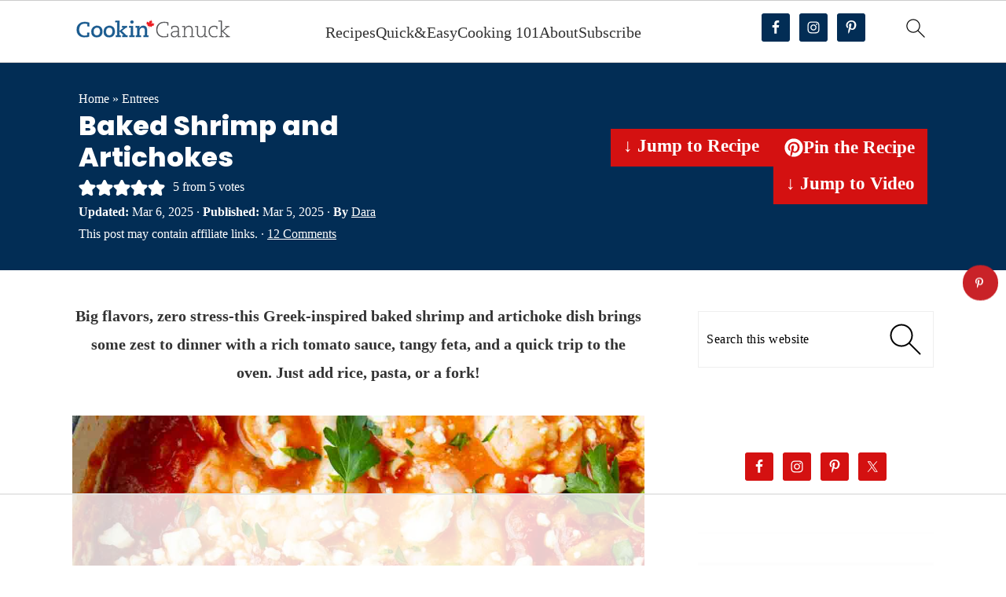

--- FILE ---
content_type: text/html; charset=UTF-8
request_url: https://www.cookincanuck.com/baked-greek-shrimp-recipe-artichokes/
body_size: 87927
content:
<!DOCTYPE html>
<html lang="en-US">
<head ><meta charset="UTF-8" /><script>if(navigator.userAgent.match(/MSIE|Internet Explorer/i)||navigator.userAgent.match(/Trident\/7\..*?rv:11/i)){var href=document.location.href;if(!href.match(/[?&]nowprocket/)){if(href.indexOf("?")==-1){if(href.indexOf("#")==-1){document.location.href=href+"?nowprocket=1"}else{document.location.href=href.replace("#","?nowprocket=1#")}}else{if(href.indexOf("#")==-1){document.location.href=href+"&nowprocket=1"}else{document.location.href=href.replace("#","&nowprocket=1#")}}}}</script><script>(()=>{class RocketLazyLoadScripts{constructor(){this.v="2.0.4",this.userEvents=["keydown","keyup","mousedown","mouseup","mousemove","mouseover","mouseout","touchmove","touchstart","touchend","touchcancel","wheel","click","dblclick","input"],this.attributeEvents=["onblur","onclick","oncontextmenu","ondblclick","onfocus","onmousedown","onmouseenter","onmouseleave","onmousemove","onmouseout","onmouseover","onmouseup","onmousewheel","onscroll","onsubmit"]}async t(){this.i(),this.o(),/iP(ad|hone)/.test(navigator.userAgent)&&this.h(),this.u(),this.l(this),this.m(),this.k(this),this.p(this),this._(),await Promise.all([this.R(),this.L()]),this.lastBreath=Date.now(),this.S(this),this.P(),this.D(),this.O(),this.M(),await this.C(this.delayedScripts.normal),await this.C(this.delayedScripts.defer),await this.C(this.delayedScripts.async),await this.T(),await this.F(),await this.j(),await this.A(),window.dispatchEvent(new Event("rocket-allScriptsLoaded")),this.everythingLoaded=!0,this.lastTouchEnd&&await new Promise(t=>setTimeout(t,500-Date.now()+this.lastTouchEnd)),this.I(),this.H(),this.U(),this.W()}i(){this.CSPIssue=sessionStorage.getItem("rocketCSPIssue"),document.addEventListener("securitypolicyviolation",t=>{this.CSPIssue||"script-src-elem"!==t.violatedDirective||"data"!==t.blockedURI||(this.CSPIssue=!0,sessionStorage.setItem("rocketCSPIssue",!0))},{isRocket:!0})}o(){window.addEventListener("pageshow",t=>{this.persisted=t.persisted,this.realWindowLoadedFired=!0},{isRocket:!0}),window.addEventListener("pagehide",()=>{this.onFirstUserAction=null},{isRocket:!0})}h(){let t;function e(e){t=e}window.addEventListener("touchstart",e,{isRocket:!0}),window.addEventListener("touchend",function i(o){o.changedTouches[0]&&t.changedTouches[0]&&Math.abs(o.changedTouches[0].pageX-t.changedTouches[0].pageX)<10&&Math.abs(o.changedTouches[0].pageY-t.changedTouches[0].pageY)<10&&o.timeStamp-t.timeStamp<200&&(window.removeEventListener("touchstart",e,{isRocket:!0}),window.removeEventListener("touchend",i,{isRocket:!0}),"INPUT"===o.target.tagName&&"text"===o.target.type||(o.target.dispatchEvent(new TouchEvent("touchend",{target:o.target,bubbles:!0})),o.target.dispatchEvent(new MouseEvent("mouseover",{target:o.target,bubbles:!0})),o.target.dispatchEvent(new PointerEvent("click",{target:o.target,bubbles:!0,cancelable:!0,detail:1,clientX:o.changedTouches[0].clientX,clientY:o.changedTouches[0].clientY})),event.preventDefault()))},{isRocket:!0})}q(t){this.userActionTriggered||("mousemove"!==t.type||this.firstMousemoveIgnored?"keyup"===t.type||"mouseover"===t.type||"mouseout"===t.type||(this.userActionTriggered=!0,this.onFirstUserAction&&this.onFirstUserAction()):this.firstMousemoveIgnored=!0),"click"===t.type&&t.preventDefault(),t.stopPropagation(),t.stopImmediatePropagation(),"touchstart"===this.lastEvent&&"touchend"===t.type&&(this.lastTouchEnd=Date.now()),"click"===t.type&&(this.lastTouchEnd=0),this.lastEvent=t.type,t.composedPath&&t.composedPath()[0].getRootNode()instanceof ShadowRoot&&(t.rocketTarget=t.composedPath()[0]),this.savedUserEvents.push(t)}u(){this.savedUserEvents=[],this.userEventHandler=this.q.bind(this),this.userEvents.forEach(t=>window.addEventListener(t,this.userEventHandler,{passive:!1,isRocket:!0})),document.addEventListener("visibilitychange",this.userEventHandler,{isRocket:!0})}U(){this.userEvents.forEach(t=>window.removeEventListener(t,this.userEventHandler,{passive:!1,isRocket:!0})),document.removeEventListener("visibilitychange",this.userEventHandler,{isRocket:!0}),this.savedUserEvents.forEach(t=>{(t.rocketTarget||t.target).dispatchEvent(new window[t.constructor.name](t.type,t))})}m(){const t="return false",e=Array.from(this.attributeEvents,t=>"data-rocket-"+t),i="["+this.attributeEvents.join("],[")+"]",o="[data-rocket-"+this.attributeEvents.join("],[data-rocket-")+"]",s=(e,i,o)=>{o&&o!==t&&(e.setAttribute("data-rocket-"+i,o),e["rocket"+i]=new Function("event",o),e.setAttribute(i,t))};new MutationObserver(t=>{for(const n of t)"attributes"===n.type&&(n.attributeName.startsWith("data-rocket-")||this.everythingLoaded?n.attributeName.startsWith("data-rocket-")&&this.everythingLoaded&&this.N(n.target,n.attributeName.substring(12)):s(n.target,n.attributeName,n.target.getAttribute(n.attributeName))),"childList"===n.type&&n.addedNodes.forEach(t=>{if(t.nodeType===Node.ELEMENT_NODE)if(this.everythingLoaded)for(const i of[t,...t.querySelectorAll(o)])for(const t of i.getAttributeNames())e.includes(t)&&this.N(i,t.substring(12));else for(const e of[t,...t.querySelectorAll(i)])for(const t of e.getAttributeNames())this.attributeEvents.includes(t)&&s(e,t,e.getAttribute(t))})}).observe(document,{subtree:!0,childList:!0,attributeFilter:[...this.attributeEvents,...e]})}I(){this.attributeEvents.forEach(t=>{document.querySelectorAll("[data-rocket-"+t+"]").forEach(e=>{this.N(e,t)})})}N(t,e){const i=t.getAttribute("data-rocket-"+e);i&&(t.setAttribute(e,i),t.removeAttribute("data-rocket-"+e))}k(t){Object.defineProperty(HTMLElement.prototype,"onclick",{get(){return this.rocketonclick||null},set(e){this.rocketonclick=e,this.setAttribute(t.everythingLoaded?"onclick":"data-rocket-onclick","this.rocketonclick(event)")}})}S(t){function e(e,i){let o=e[i];e[i]=null,Object.defineProperty(e,i,{get:()=>o,set(s){t.everythingLoaded?o=s:e["rocket"+i]=o=s}})}e(document,"onreadystatechange"),e(window,"onload"),e(window,"onpageshow");try{Object.defineProperty(document,"readyState",{get:()=>t.rocketReadyState,set(e){t.rocketReadyState=e},configurable:!0}),document.readyState="loading"}catch(t){console.log("WPRocket DJE readyState conflict, bypassing")}}l(t){this.originalAddEventListener=EventTarget.prototype.addEventListener,this.originalRemoveEventListener=EventTarget.prototype.removeEventListener,this.savedEventListeners=[],EventTarget.prototype.addEventListener=function(e,i,o){o&&o.isRocket||!t.B(e,this)&&!t.userEvents.includes(e)||t.B(e,this)&&!t.userActionTriggered||e.startsWith("rocket-")||t.everythingLoaded?t.originalAddEventListener.call(this,e,i,o):(t.savedEventListeners.push({target:this,remove:!1,type:e,func:i,options:o}),"mouseenter"!==e&&"mouseleave"!==e||t.originalAddEventListener.call(this,e,t.savedUserEvents.push,o))},EventTarget.prototype.removeEventListener=function(e,i,o){o&&o.isRocket||!t.B(e,this)&&!t.userEvents.includes(e)||t.B(e,this)&&!t.userActionTriggered||e.startsWith("rocket-")||t.everythingLoaded?t.originalRemoveEventListener.call(this,e,i,o):t.savedEventListeners.push({target:this,remove:!0,type:e,func:i,options:o})}}J(t,e){this.savedEventListeners=this.savedEventListeners.filter(i=>{let o=i.type,s=i.target||window;return e!==o||t!==s||(this.B(o,s)&&(i.type="rocket-"+o),this.$(i),!1)})}H(){EventTarget.prototype.addEventListener=this.originalAddEventListener,EventTarget.prototype.removeEventListener=this.originalRemoveEventListener,this.savedEventListeners.forEach(t=>this.$(t))}$(t){t.remove?this.originalRemoveEventListener.call(t.target,t.type,t.func,t.options):this.originalAddEventListener.call(t.target,t.type,t.func,t.options)}p(t){let e;function i(e){return t.everythingLoaded?e:e.split(" ").map(t=>"load"===t||t.startsWith("load.")?"rocket-jquery-load":t).join(" ")}function o(o){function s(e){const s=o.fn[e];o.fn[e]=o.fn.init.prototype[e]=function(){return this[0]===window&&t.userActionTriggered&&("string"==typeof arguments[0]||arguments[0]instanceof String?arguments[0]=i(arguments[0]):"object"==typeof arguments[0]&&Object.keys(arguments[0]).forEach(t=>{const e=arguments[0][t];delete arguments[0][t],arguments[0][i(t)]=e})),s.apply(this,arguments),this}}if(o&&o.fn&&!t.allJQueries.includes(o)){const e={DOMContentLoaded:[],"rocket-DOMContentLoaded":[]};for(const t in e)document.addEventListener(t,()=>{e[t].forEach(t=>t())},{isRocket:!0});o.fn.ready=o.fn.init.prototype.ready=function(i){function s(){parseInt(o.fn.jquery)>2?setTimeout(()=>i.bind(document)(o)):i.bind(document)(o)}return"function"==typeof i&&(t.realDomReadyFired?!t.userActionTriggered||t.fauxDomReadyFired?s():e["rocket-DOMContentLoaded"].push(s):e.DOMContentLoaded.push(s)),o([])},s("on"),s("one"),s("off"),t.allJQueries.push(o)}e=o}t.allJQueries=[],o(window.jQuery),Object.defineProperty(window,"jQuery",{get:()=>e,set(t){o(t)}})}P(){const t=new Map;document.write=document.writeln=function(e){const i=document.currentScript,o=document.createRange(),s=i.parentElement;let n=t.get(i);void 0===n&&(n=i.nextSibling,t.set(i,n));const c=document.createDocumentFragment();o.setStart(c,0),c.appendChild(o.createContextualFragment(e)),s.insertBefore(c,n)}}async R(){return new Promise(t=>{this.userActionTriggered?t():this.onFirstUserAction=t})}async L(){return new Promise(t=>{document.addEventListener("DOMContentLoaded",()=>{this.realDomReadyFired=!0,t()},{isRocket:!0})})}async j(){return this.realWindowLoadedFired?Promise.resolve():new Promise(t=>{window.addEventListener("load",t,{isRocket:!0})})}M(){this.pendingScripts=[];this.scriptsMutationObserver=new MutationObserver(t=>{for(const e of t)e.addedNodes.forEach(t=>{"SCRIPT"!==t.tagName||t.noModule||t.isWPRocket||this.pendingScripts.push({script:t,promise:new Promise(e=>{const i=()=>{const i=this.pendingScripts.findIndex(e=>e.script===t);i>=0&&this.pendingScripts.splice(i,1),e()};t.addEventListener("load",i,{isRocket:!0}),t.addEventListener("error",i,{isRocket:!0}),setTimeout(i,1e3)})})})}),this.scriptsMutationObserver.observe(document,{childList:!0,subtree:!0})}async F(){await this.X(),this.pendingScripts.length?(await this.pendingScripts[0].promise,await this.F()):this.scriptsMutationObserver.disconnect()}D(){this.delayedScripts={normal:[],async:[],defer:[]},document.querySelectorAll("script[type$=rocketlazyloadscript]").forEach(t=>{t.hasAttribute("data-rocket-src")?t.hasAttribute("async")&&!1!==t.async?this.delayedScripts.async.push(t):t.hasAttribute("defer")&&!1!==t.defer||"module"===t.getAttribute("data-rocket-type")?this.delayedScripts.defer.push(t):this.delayedScripts.normal.push(t):this.delayedScripts.normal.push(t)})}async _(){await this.L();let t=[];document.querySelectorAll("script[type$=rocketlazyloadscript][data-rocket-src]").forEach(e=>{let i=e.getAttribute("data-rocket-src");if(i&&!i.startsWith("data:")){i.startsWith("//")&&(i=location.protocol+i);try{const o=new URL(i).origin;o!==location.origin&&t.push({src:o,crossOrigin:e.crossOrigin||"module"===e.getAttribute("data-rocket-type")})}catch(t){}}}),t=[...new Map(t.map(t=>[JSON.stringify(t),t])).values()],this.Y(t,"preconnect")}async G(t){if(await this.K(),!0!==t.noModule||!("noModule"in HTMLScriptElement.prototype))return new Promise(e=>{let i;function o(){(i||t).setAttribute("data-rocket-status","executed"),e()}try{if(navigator.userAgent.includes("Firefox/")||""===navigator.vendor||this.CSPIssue)i=document.createElement("script"),[...t.attributes].forEach(t=>{let e=t.nodeName;"type"!==e&&("data-rocket-type"===e&&(e="type"),"data-rocket-src"===e&&(e="src"),i.setAttribute(e,t.nodeValue))}),t.text&&(i.text=t.text),t.nonce&&(i.nonce=t.nonce),i.hasAttribute("src")?(i.addEventListener("load",o,{isRocket:!0}),i.addEventListener("error",()=>{i.setAttribute("data-rocket-status","failed-network"),e()},{isRocket:!0}),setTimeout(()=>{i.isConnected||e()},1)):(i.text=t.text,o()),i.isWPRocket=!0,t.parentNode.replaceChild(i,t);else{const i=t.getAttribute("data-rocket-type"),s=t.getAttribute("data-rocket-src");i?(t.type=i,t.removeAttribute("data-rocket-type")):t.removeAttribute("type"),t.addEventListener("load",o,{isRocket:!0}),t.addEventListener("error",i=>{this.CSPIssue&&i.target.src.startsWith("data:")?(console.log("WPRocket: CSP fallback activated"),t.removeAttribute("src"),this.G(t).then(e)):(t.setAttribute("data-rocket-status","failed-network"),e())},{isRocket:!0}),s?(t.fetchPriority="high",t.removeAttribute("data-rocket-src"),t.src=s):t.src="data:text/javascript;base64,"+window.btoa(unescape(encodeURIComponent(t.text)))}}catch(i){t.setAttribute("data-rocket-status","failed-transform"),e()}});t.setAttribute("data-rocket-status","skipped")}async C(t){const e=t.shift();return e?(e.isConnected&&await this.G(e),this.C(t)):Promise.resolve()}O(){this.Y([...this.delayedScripts.normal,...this.delayedScripts.defer,...this.delayedScripts.async],"preload")}Y(t,e){this.trash=this.trash||[];let i=!0;var o=document.createDocumentFragment();t.forEach(t=>{const s=t.getAttribute&&t.getAttribute("data-rocket-src")||t.src;if(s&&!s.startsWith("data:")){const n=document.createElement("link");n.href=s,n.rel=e,"preconnect"!==e&&(n.as="script",n.fetchPriority=i?"high":"low"),t.getAttribute&&"module"===t.getAttribute("data-rocket-type")&&(n.crossOrigin=!0),t.crossOrigin&&(n.crossOrigin=t.crossOrigin),t.integrity&&(n.integrity=t.integrity),t.nonce&&(n.nonce=t.nonce),o.appendChild(n),this.trash.push(n),i=!1}}),document.head.appendChild(o)}W(){this.trash.forEach(t=>t.remove())}async T(){try{document.readyState="interactive"}catch(t){}this.fauxDomReadyFired=!0;try{await this.K(),this.J(document,"readystatechange"),document.dispatchEvent(new Event("rocket-readystatechange")),await this.K(),document.rocketonreadystatechange&&document.rocketonreadystatechange(),await this.K(),this.J(document,"DOMContentLoaded"),document.dispatchEvent(new Event("rocket-DOMContentLoaded")),await this.K(),this.J(window,"DOMContentLoaded"),window.dispatchEvent(new Event("rocket-DOMContentLoaded"))}catch(t){console.error(t)}}async A(){try{document.readyState="complete"}catch(t){}try{await this.K(),this.J(document,"readystatechange"),document.dispatchEvent(new Event("rocket-readystatechange")),await this.K(),document.rocketonreadystatechange&&document.rocketonreadystatechange(),await this.K(),this.J(window,"load"),window.dispatchEvent(new Event("rocket-load")),await this.K(),window.rocketonload&&window.rocketonload(),await this.K(),this.allJQueries.forEach(t=>t(window).trigger("rocket-jquery-load")),await this.K(),this.J(window,"pageshow");const t=new Event("rocket-pageshow");t.persisted=this.persisted,window.dispatchEvent(t),await this.K(),window.rocketonpageshow&&window.rocketonpageshow({persisted:this.persisted})}catch(t){console.error(t)}}async K(){Date.now()-this.lastBreath>45&&(await this.X(),this.lastBreath=Date.now())}async X(){return document.hidden?new Promise(t=>setTimeout(t)):new Promise(t=>requestAnimationFrame(t))}B(t,e){return e===document&&"readystatechange"===t||(e===document&&"DOMContentLoaded"===t||(e===window&&"DOMContentLoaded"===t||(e===window&&"load"===t||e===window&&"pageshow"===t)))}static run(){(new RocketLazyLoadScripts).t()}}RocketLazyLoadScripts.run()})();</script>

<meta name="viewport" content="width=device-width, initial-scale=1" />
<!-- Global site tag (gtag.js) - Google Analytics -->
<script async src="https://www.googletagmanager.com/gtag/js?id=G-43LSGGFP0F"></script>
<script>
window.dataLayer = window.dataLayer || [];
function gtag(){dataLayer.push(arguments);}
gtag('js', new Date());

gtag('config', 'UA-8240651-1');
gtag('config', 'G-43LSGGFP0F');
</script><script data-no-optimize="1" data-cfasync="false">!function(){"use strict";const t={adt_ei:{identityApiKey:"plainText",source:"url",type:"plaintext",priority:1},adt_eih:{identityApiKey:"sha256",source:"urlh",type:"hashed",priority:2},sh_kit:{identityApiKey:"sha256",source:"urlhck",type:"hashed",priority:3}},e=Object.keys(t);function i(t){return function(t){const e=t.match(/((?=([a-z0-9._!#$%+^&*()[\]<>-]+))\2@[a-z0-9._-]+\.[a-z0-9._-]+)/gi);return e?e[0]:""}(function(t){return t.replace(/\s/g,"")}(t.toLowerCase()))}!async function(){const n=new URL(window.location.href),o=n.searchParams;let a=null;const r=Object.entries(t).sort(([,t],[,e])=>t.priority-e.priority).map(([t])=>t);for(const e of r){const n=o.get(e),r=t[e];if(!n||!r)continue;const c=decodeURIComponent(n),d="plaintext"===r.type&&i(c),s="hashed"===r.type&&c;if(d||s){a={value:c,config:r};break}}if(a){const{value:t,config:e}=a;window.adthrive=window.adthrive||{},window.adthrive.cmd=window.adthrive.cmd||[],window.adthrive.cmd.push(function(){window.adthrive.identityApi({source:e.source,[e.identityApiKey]:t},({success:i,data:n})=>{i?window.adthrive.log("info","Plugin","detectEmails",`Identity API called with ${e.type} email: ${t}`,n):window.adthrive.log("warning","Plugin","detectEmails",`Failed to call Identity API with ${e.type} email: ${t}`,n)})})}!function(t,e){const i=new URL(e);t.forEach(t=>i.searchParams.delete(t)),history.replaceState(null,"",i.toString())}(e,n)}()}();
</script><style id="pluginthemexcss"></style><meta name='robots' content='index, follow, max-image-preview:large, max-snippet:-1, max-video-preview:-1' />
	<style></style>
	<meta name="pinterest-rich-pin" content="false" /><style data-no-optimize="1" data-cfasync="false"></style>
<script data-no-optimize="1" data-cfasync="false">
	window.adthriveCLS = {
		enabledLocations: ['Content', 'Recipe'],
		injectedSlots: [],
		injectedFromPlugin: true,
		branch: 'b149ab4',bucket: 'prod',			};
	window.adthriveCLS.siteAds = {"betaTester":false,"targeting":[{"value":"531252be208f222c05b9a52a","key":"siteId"},{"value":"6233884d8cb0a97088b02996","key":"organizationId"},{"value":"Cookin Canuck","key":"siteName"},{"value":"AdThrive Premium","key":"service"},{"value":"on","key":"bidding"},{"value":["Food","Clean Eating"],"key":"verticals"}],"siteUrl":"http://www.cookincanuck.com/","siteId":"531252be208f222c05b9a52a","siteName":"Cookin Canuck","breakpoints":{"tablet":768,"desktop":1024},"cloudflare":null,"adUnits":[{"sequence":null,"thirdPartyAdUnitName":null,"targeting":[{"value":["Sidebar"],"key":"location"}],"devices":["desktop"],"name":"Sidebar","sticky":false,"location":"Sidebar","dynamic":{"pageSelector":"body:not(.home):not(.page-id-68885)","spacing":0,"max":1,"lazyMax":null,"enable":true,"lazy":false,"elementSelector":".sidebar-primary .feast-about-author","skip":0,"classNames":["widget"],"position":"afterend","every":1,"enabled":true},"stickyOverlapSelector":"","adSizes":[[160,600],[336,280],[320,50],[300,600],[250,250],[1,1],[320,100],[300,1050],[300,50],[300,420],[300,250]],"priority":299,"autosize":true},{"sequence":9,"thirdPartyAdUnitName":null,"targeting":[{"value":["Sidebar"],"key":"location"},{"value":true,"key":"sticky"}],"devices":["desktop"],"name":"Sidebar_9","sticky":true,"location":"Sidebar","dynamic":{"pageSelector":"body:not(.home):not(.page-id-68885)","spacing":0,"max":1,"lazyMax":null,"enable":true,"lazy":false,"elementSelector":".sidebar-primary","skip":0,"classNames":["widget"],"position":"beforeend","every":1,"enabled":true},"stickyOverlapSelector":"","adSizes":[[160,600],[336,280],[320,50],[300,600],[250,250],[1,1],[320,100],[300,1050],[300,50],[300,420],[300,250]],"priority":291,"autosize":true},{"sequence":null,"thirdPartyAdUnitName":null,"targeting":[{"value":["Content"],"key":"location"}],"devices":["desktop","tablet"],"name":"Content","sticky":false,"location":"Content","dynamic":{"pageSelector":"body.blog, body.search, body.archive","spacing":0,"max":2,"lazyMax":null,"enable":true,"lazy":false,"elementSelector":".feast-category-index li","skip":7,"classNames":[],"position":"afterend","every":1,"enabled":true},"stickyOverlapSelector":"","adSizes":[[728,90],[336,280],[320,50],[468,60],[970,90],[250,250],[1,1],[320,100],[970,250],[1,2],[300,50],[300,300],[552,334],[728,250],[300,250]],"priority":199,"autosize":true},{"sequence":null,"thirdPartyAdUnitName":null,"targeting":[{"value":["Content"],"key":"location"}],"devices":["phone"],"name":"Content","sticky":false,"location":"Content","dynamic":{"pageSelector":"body.blog, body.search, body.archive","spacing":0,"max":3,"lazyMax":2,"enable":true,"lazy":true,"elementSelector":".feast-category-index li","skip":3,"classNames":[],"position":"afterend","every":1,"enabled":true},"stickyOverlapSelector":"","adSizes":[[728,90],[336,280],[320,50],[468,60],[970,90],[250,250],[1,1],[320,100],[970,250],[1,2],[300,50],[300,300],[552,334],[728,250],[300,250]],"priority":199,"autosize":true},{"sequence":null,"thirdPartyAdUnitName":null,"targeting":[{"value":["Content"],"key":"location"}],"devices":["desktop"],"name":"Content","sticky":false,"location":"Content","dynamic":{"pageSelector":"body.single, body.page:not(.home):not(.page-id-20150):not(.page-id-68885):not(.page-id-67211)","spacing":0.85,"max":3,"lazyMax":96,"enable":true,"lazy":true,"elementSelector":".entry-content > h2:not(#recipe + h2), .entry-content > h3","skip":0,"classNames":[],"position":"beforebegin","every":1,"enabled":true},"stickyOverlapSelector":"","adSizes":[[728,90],[336,280],[320,50],[468,60],[970,90],[250,250],[1,1],[320,100],[970,250],[1,2],[300,50],[300,300],[552,334],[728,250],[300,250]],"priority":199,"autosize":true},{"sequence":null,"thirdPartyAdUnitName":null,"targeting":[{"value":["Content"],"key":"location"}],"devices":["tablet","phone"],"name":"Content","sticky":false,"location":"Content","dynamic":{"pageSelector":"body.single, body.page:not(.home):not(.page-id-20150):not(.page-id-68885):not(.page-id-67211)","spacing":0.85,"max":3,"lazyMax":96,"enable":true,"lazy":true,"elementSelector":".entry-content > h2:not(#recipe + h2), .entry-content > h3","skip":0,"classNames":[],"position":"beforebegin","every":1,"enabled":true},"stickyOverlapSelector":"","adSizes":[[728,90],[336,280],[320,50],[468,60],[970,90],[250,250],[1,1],[320,100],[970,250],[1,2],[300,50],[300,300],[552,334],[728,250],[300,250]],"priority":199,"autosize":true},{"sequence":1,"thirdPartyAdUnitName":null,"targeting":[{"value":["Recipe"],"key":"location"}],"devices":["tablet","desktop"],"name":"Recipe_1","sticky":false,"location":"Recipe","dynamic":{"pageSelector":"","spacing":0.5,"max":3,"lazyMax":96,"enable":true,"lazy":true,"elementSelector":".wprm-recipe-ingredients-container li, .wprm-recipe-instructions-container li, .wprm-recipe-notes-container span, .wprm-recipe-notes-container li, .wprm-recipe-nutrition-label-container","skip":0,"classNames":[],"position":"beforebegin","every":1,"enabled":true},"stickyOverlapSelector":"","adSizes":[[320,50],[250,250],[1,1],[320,100],[1,2],[300,50],[320,300],[300,390],[300,250]],"priority":-101,"autosize":true},{"sequence":5,"thirdPartyAdUnitName":null,"targeting":[{"value":["Recipe"],"key":"location"}],"devices":["phone"],"name":"Recipe_5","sticky":false,"location":"Recipe","dynamic":{"pageSelector":"","spacing":0,"max":1,"lazyMax":null,"enable":true,"lazy":false,"elementSelector":".wprm-recipe-ingredients-container","skip":0,"classNames":[],"position":"beforebegin","every":1,"enabled":true},"stickyOverlapSelector":"","adSizes":[[320,50],[250,250],[1,1],[320,100],[1,2],[300,50],[320,300],[300,390],[300,250]],"priority":-105,"autosize":true},{"sequence":null,"thirdPartyAdUnitName":null,"targeting":[{"value":["Recipe"],"key":"location"}],"devices":["phone"],"name":"Recipe","sticky":false,"location":"Recipe","dynamic":{"pageSelector":"","spacing":0.6,"max":1,"lazyMax":97,"enable":true,"lazy":true,"elementSelector":".wprm-recipe-ingredients-container, .wprm-recipe-notes-container span, .wprm-recipe-notes-container li, .wprm-recipe-nutrition-label-container","skip":0,"classNames":[],"position":"afterend","every":1,"enabled":true},"stickyOverlapSelector":"","adSizes":[[320,50],[250,250],[1,1],[320,100],[1,2],[300,50],[320,300],[300,390],[300,250]],"priority":-101,"autosize":true},{"sequence":null,"thirdPartyAdUnitName":null,"targeting":[{"value":["Below Post"],"key":"location"}],"devices":["desktop","tablet","phone"],"name":"Below_Post","sticky":false,"location":"Below Post","dynamic":{"pageSelector":"","spacing":0,"max":0,"lazyMax":1,"enable":true,"lazy":true,"elementSelector":".entry-comments","skip":0,"classNames":[],"position":"beforebegin","every":1,"enabled":true},"stickyOverlapSelector":"","adSizes":[[120,240],[250,250],[300,250],[320,50],[320,100],[336,280],[468,60],[728,90],[1,1]],"priority":99,"autosize":true},{"sequence":null,"thirdPartyAdUnitName":null,"targeting":[{"value":["Footer"],"key":"location"},{"value":true,"key":"sticky"}],"devices":["tablet","phone","desktop"],"name":"Footer","sticky":true,"location":"Footer","dynamic":{"pageSelector":"","spacing":0,"max":1,"lazyMax":null,"enable":true,"lazy":false,"elementSelector":"body:not(.page-id-68885)","skip":0,"classNames":[],"position":"beforeend","every":1,"enabled":true},"stickyOverlapSelector":"","adSizes":[[320,50],[320,100],[728,90],[970,90],[468,60],[1,1],[300,50]],"priority":-1,"autosize":true}],"adDensityLayout":{"mobile":{"adDensity":0.18,"onePerViewport":false},"pageOverrides":[{"mobile":{"adDensity":0.99,"onePerViewport":false},"note":null,"pageSelector":"body.single","desktop":{"adDensity":0.99,"onePerViewport":false}}],"desktop":{"adDensity":0.18,"onePerViewport":false}},"adDensityEnabled":true,"siteExperiments":[],"adTypes":{"sponsorTileDesktop":true,"interscrollerDesktop":true,"nativeBelowPostDesktop":true,"miniscroller":true,"largeFormatsMobile":true,"nativeMobileContent":true,"inRecipeRecommendationMobile":true,"nativeMobileRecipe":true,"sponsorTileMobile":true,"expandableCatalogAdsMobile":false,"outstreamMobile":true,"nativeHeaderMobile":true,"inRecipeRecommendationDesktop":true,"nativeDesktopContent":true,"outstreamDesktop":true,"animatedFooter":true,"skylineHeader":false,"expandableFooter":true,"nativeDesktopSidebar":true,"videoFootersMobile":true,"videoFootersDesktop":true,"interscroller":true,"nativeDesktopRecipe":true,"nativeHeaderDesktop":true,"nativeBelowPostMobile":true,"expandableCatalogAdsDesktop":false,"largeFormatsDesktop":true},"adOptions":{"theTradeDesk":true,"rtbhouse":true,"undertone":true,"sidebarConfig":{"dynamicStickySidebar":{"minHeight":1800,"enabled":true,"blockedSelectors":[]}},"footerCloseButton":true,"teads":true,"seedtag":true,"pmp":true,"thirtyThreeAcross":true,"sharethrough":true,"optimizeVideoPlayersForEarnings":true,"removeVideoTitleWrapper":true,"pubMatic":true,"contentTermsFooterEnabled":true,"infiniteScroll":false,"longerVideoAdPod":true,"yahoossp":false,"spa":false,"stickyContainerConfig":{"recipeDesktop":{"minHeight":null,"enabled":false},"blockedSelectors":[],"stickyHeaderSelectors":[".feastmobilenavbar"],"content":{"minHeight":250,"enabled":true},"recipeMobile":{"minHeight":null,"enabled":false}},"sonobi":true,"gatedPrint":{"printClasses":[],"siteEmailServiceProviderId":null,"defaultOptIn":false,"enabled":false,"newsletterPromptEnabled":false},"yieldmo":true,"footerSelector":"","consentMode":{"enabled":false,"customVendorList":""},"amazonUAM":true,"gamMCMEnabled":true,"gamMCMChildNetworkCode":"22509628021","stickyContainerAds":true,"rubiconMediaMath":true,"rubicon":true,"conversant":true,"openx":true,"customCreativeEnabled":true,"mobileHeaderHeight":1,"secColor":"#000000","unruly":true,"mediaGrid":true,"bRealTime":true,"adInViewTime":null,"gumgum":true,"comscoreFooter":true,"desktopInterstitial":false,"amx":true,"footerCloseButtonDesktop":false,"ozone":true,"isAutoOptimized":false,"adform":true,"comscoreTAL":true,"targetaff":false,"bgColor":"#FFFFFF","advancePlaylistOptions":{"playlistPlayer":{"enabled":true},"relatedPlayer":{"enabled":true,"applyToFirst":true}},"kargo":true,"max30SecondVideoAdPod":false,"liveRampATS":true,"footerCloseButtonMobile":false,"interstitialBlockedPageSelectors":"","prioritizeShorterVideoAds":true,"allowSmallerAdSizes":true,"comscore":"Food","blis":true,"wakeLock":{"desktopEnabled":true,"mobileValue":15,"mobileEnabled":true,"desktopValue":30},"mobileInterstitial":false,"tripleLift":true,"sensitiveCategories":["alc","ast","cbd","dat","gamc","pol","srh","ske","tob","wtl"],"liveRamp":true,"adthriveEmailIdentity":true,"criteo":true,"nativo":true,"infiniteScrollOptions":{"selector":"","heightThreshold":0},"siteAttributes":{"mobileHeaderSelectors":[],"desktopHeaderSelectors":[]},"dynamicContentSlotLazyLoading":false,"clsOptimizedAds":true,"ogury":true,"verticals":["Food","Clean Eating"],"inImage":false,"stackadapt":true,"usCMP":{"defaultOptIn":false,"enabled":false,"regions":[]},"advancePlaylist":true,"medianet":true,"delayLoading":true,"inImageZone":null,"appNexus":true,"rise":true,"liveRampId":"","infiniteScrollRefresh":false,"indexExchange":true},"siteAdsProfiles":[],"thirdPartySiteConfig":{"partners":{"discounts":[]}},"featureRollouts":{"disable-delay-loading-good-cwv":{"featureRolloutId":43,"data":null,"enabled":true}},"videoPlayers":{"contextual":{"autoplayCollapsibleEnabled":false,"overrideEmbedLocation":false,"defaultPlayerType":"static"},"videoEmbed":"wordpress","footerSelector":"","contentSpecificPlaylists":[],"players":[{"devices":["desktop","mobile"],"description":"","id":4046203,"title":"Stationary related player - desktop and mobile","type":"stationaryRelated","enabled":true,"playerId":"VBzymroK"},{"playlistId":"","pageSelector":"","devices":["desktop"],"description":"","elementSelector":"","skip":0,"id":4046204,"position":"afterend","title":"","type":"stickyRelated","enabled":true,"playerId":"VBzymroK"},{"playlistId":"rwe0zGIJ","pageSelector":"body.single, body.page:not(.home)","devices":["desktop"],"description":"","skip":2,"title":"OUR LATEST VIDEOS","type":"stickyPlaylist","enabled":true,"footerSelector":"","elementSelector":"body:not(.home) .entry-content > p","id":4046206,"position":"afterend","saveVideoCloseState":false,"shuffle":true,"mobileHeaderSelector":null,"playerId":"D3pF3Byh"},{"playlistId":"rwe0zGIJ","pageSelector":"body.single, body.page:not(.home)","devices":["mobile"],"mobileLocation":"top-center","description":"","skip":2,"title":"OUR LATEST VIDEOS","type":"stickyPlaylist","enabled":true,"footerSelector":"","elementSelector":"body:not(.home) .entry-content > p","id":4046207,"position":"afterend","saveVideoCloseState":false,"shuffle":true,"mobileHeaderSelector":null,"playerId":"D3pF3Byh"},{"playlistId":"","pageSelector":"body.single, body.page","devices":["mobile"],"mobileLocation":"top-center","description":"","skip":2,"title":"","type":"stickyRelated","enabled":true,"elementSelector":"body:not(.home) .entry-content > p, body.home .entry-content > .feast-category-index","id":4046205,"position":"afterend","saveVideoCloseState":false,"shuffle":false,"mobileHeaderSelector":"","playerId":"VBzymroK"}],"partners":{"theTradeDesk":true,"unruly":true,"mediaGrid":true,"undertone":true,"gumgum":true,"seedtag":true,"amx":true,"ozone":true,"adform":true,"pmp":true,"kargo":true,"connatix":true,"stickyOutstream":{"desktop":{"enabled":true},"blockedPageSelectors":"","mobileLocation":"bottom-left","allowOnHomepage":true,"mobile":{"enabled":true},"saveVideoCloseState":false,"mobileHeaderSelector":null,"allowForPageWithStickyPlayer":{"enabled":true}},"sharethrough":true,"blis":true,"tripleLift":true,"pubMatic":true,"criteo":true,"yahoossp":false,"nativo":true,"stackadapt":true,"yieldmo":true,"amazonUAM":true,"medianet":true,"rubicon":true,"appNexus":true,"rise":true,"openx":true,"indexExchange":true}}};</script>

<script data-no-optimize="1" data-cfasync="false">
(function(w, d) {
	w.adthrive = w.adthrive || {};
	w.adthrive.cmd = w.adthrive.cmd || [];
	w.adthrive.plugin = 'adthrive-ads-3.9.0';
	w.adthrive.host = 'ads.adthrive.com';
	w.adthrive.integration = 'plugin';

	var commitParam = (w.adthriveCLS && w.adthriveCLS.bucket !== 'prod' && w.adthriveCLS.branch) ? '&commit=' + w.adthriveCLS.branch : '';

	var s = d.createElement('script');
	s.async = true;
	s.referrerpolicy='no-referrer-when-downgrade';
	s.src = 'https://' + w.adthrive.host + '/sites/531252be208f222c05b9a52a/ads.min.js?referrer=' + w.encodeURIComponent(w.location.href) + commitParam + '&cb=' + (Math.floor(Math.random() * 100) + 1) + '';
	var n = d.getElementsByTagName('script')[0];
	n.parentNode.insertBefore(s, n);
})(window, document);
</script>
<link rel="dns-prefetch" href="https://ads.adthrive.com/"><link rel="preconnect" href="https://ads.adthrive.com/"><link rel="preconnect" href="https://ads.adthrive.com/" crossorigin>
	<!-- This site is optimized with the Yoast SEO plugin v26.2 - https://yoast.com/wordpress/plugins/seo/ -->
	<title>Baked Shrimp and Artichokes - Cookin&#039; Canuck</title><link rel="preload" href="https://www.cookincanuck.com/wp-content/uploads/2021/01/logo.png" as="image" fetchpriority="high"><link rel="preload" href="https://www.cookincanuck.com/wp-content/uploads/2022/05/Cookin-Canuck-Logo-No-Tag-1.png" as="image" imagesrcset="https://www.cookincanuck.com/wp-content/uploads/2022/05/Untitled-design-6.png 2x" fetchpriority="high"><link rel="preload" href="https://www.cookincanuck.com/wp-content/uploads/2025/03/Baked-Shrimp-Artichokes-Blog-7.jpg" as="image" imagesrcset="https://www.cookincanuck.com/wp-content/uploads/2025/03/Baked-Shrimp-Artichokes-Blog-7.jpg 1200w, https://www.cookincanuck.com/wp-content/uploads/2025/03/Baked-Shrimp-Artichokes-Blog-7-200x300.jpg 200w, https://www.cookincanuck.com/wp-content/uploads/2025/03/Baked-Shrimp-Artichokes-Blog-7-683x1024.jpg 683w, https://www.cookincanuck.com/wp-content/uploads/2025/03/Baked-Shrimp-Artichokes-Blog-7-768x1152.jpg 768w, https://www.cookincanuck.com/wp-content/uploads/2025/03/Baked-Shrimp-Artichokes-Blog-7-1024x1536.jpg 1024w, https://www.cookincanuck.com/wp-content/uploads/2025/03/Baked-Shrimp-Artichokes-Blog-7-720x1080.jpg 720w, https://www.cookincanuck.com/wp-content/uploads/2025/03/Baked-Shrimp-Artichokes-Blog-7-360x540.jpg 360w, https://www.cookincanuck.com/wp-content/uploads/2025/03/Baked-Shrimp-Artichokes-Blog-7-180x270.jpg 180w, https://www.cookincanuck.com/wp-content/uploads/2025/03/Baked-Shrimp-Artichokes-Blog-7-150x225.jpg 150w" imagesizes="(max-width: 1200px) 100vw, 1200px" fetchpriority="high">
<link crossorigin data-rocket-preconnect href="https://s.swiftypecdn.com" rel="preconnect">
<link crossorigin data-rocket-preconnect href="https://assets.pinterest.com" rel="preconnect">
<link crossorigin data-rocket-preconnect href="https://www.googletagmanager.com" rel="preconnect">
<link crossorigin data-rocket-preconnect href="https://ads.adthrive.com" rel="preconnect">
<link crossorigin data-rocket-preconnect href="https://cafemedia-com.videoplayerhub.com" rel="preconnect">
<link crossorigin data-rocket-preconnect href="https://fabulous-teacher-84.ck.page" rel="preconnect">
<link crossorigin data-rocket-preconnect href="https://f.convertkit.com" rel="preconnect">
<link crossorigin data-rocket-preconnect href="https://clientcdn.pushengage.com" rel="preconnect">
<link crossorigin data-rocket-preload as="font" href="https://www.cookincanuck.com/wp-content/uploads/omgf/feast-plus-fonts/poppins-normal-latin-800.woff2" rel="preload">
<style id="wpr-usedcss">code{font-family:monospace,monospace;font-size:1em;white-space:pre-line;box-shadow:1px 1px 3px #ccc;padding:17px;margin:17px 0}.after-entry:after,.comment-respond:after,.entry-content:after,.entry:after,.nav-primary:after,.site-container:after,.site-footer:after,.site-header:after,.site-inner:after,.wrap:after{clear:both;content:" ";display:table}body{background:#fff;color:#010101;font-size:18px;font-weight:300;letter-spacing:.5px;line-height:1.8}nav#breadcrumbs,p{margin:5px 0 15px;padding:0}strong{font-weight:700}.wp-block-list{padding-left:37px}h1,h2,h3,h6{font-weight:700;line-height:1.3;margin:37px 0 21px;padding:0}h1{font-size:1.8em}input,select,textarea{border:1px solid #eee;-webkit-box-shadow:0 0 0 #fff;-webkit-box-shadow:0 0 0 #fff;box-shadow:0 0 0 #fff;font-weight:300;letter-spacing:.5px;padding:10px}input:not([type=radio]):not([type=checkbox]),select,textarea{width:100%}.button,button,input[type=button],input[type=reset],input[type=submit]{background:#010101;border:1px solid #010101;-webkit-box-shadow:none;box-shadow:none;color:#fff;cursor:pointer;font-style:normal;font-weight:700;letter-spacing:2px;padding:7px 17px;text-transform:uppercase;width:auto}.button:focus,.button:hover,button:focus,button:hover,input:focus[type=button],input:focus[type=reset],input:focus[type=submit],input:hover[type=button],input:hover[type=reset],input:hover[type=submit]{background:#fff;color:#010101}.site-inner{background:#fff;margin:0 auto;padding:15px 24px}.content{float:right;width:728px}.sidebar-primary{float:right;width:300px;min-width:300px!important}.search-form input{background:url("https://www.cookincanuck.com/wp-content/plugins/feast-plugin/assets/images/search.svg") center right no-repeat #fff;-webkit-background-size:contain;background-size:contain;border:0;padding:0}.screen-reader-shortcut,.screen-reader-text,.screen-reader-text span{background:#fff;border:0;clip:rect(0,0,0,0);height:1px;overflow:hidden;position:absolute!important;width:1px},.genesis-nav-menu .search input[type=submit]:focus,.screen-reader-shortcut:focus,.screen-reader-text:focus{-webkit-box-shadow:0 0 2px 2px rgba(0,0,0,.6);box-shadow:0 0 2px 2px rgba(0,0,0,.6);clip:auto!important;display:block;font-size:1em;font-weight:700;height:auto;padding:15px 23px 14px;text-decoration:none;width:auto;z-index:100000}.entry-content>ol li,.entry-content>ul li{margin:0 0 17px 37px}.entry-meta a{text-decoration:underline}.comment-reply a{color:#555;border:1px solid #ccc;border-radius:5px;padding:12px;float:right;display:block;letter-spacing:2px;text-transform:uppercase;text-decoration:none!important}.comment-time,.comment-time a{color:#555}.sidebar a{font-weight:700}.site-footer{text-align:center}@media only screen and (max-width:1079px){.content,.sidebar-primary,.site-inner,.wrap{width:100%}.site-inner{padding-left:4%;padding-right:4%}.comment-respond,.entry,.entry-comments,.entry-footer .entry-meta,.site-header{padding:10px 0}.entry-footer .entry-meta{margin:0;padding-top:12px}}img:is([sizes=auto i],[sizes^="auto," i]){contain-intrinsic-size:3000px 1500px}.adthrive-ad{margin-top:10px;margin-bottom:10px;text-align:center;overflow-x:visible;clear:both;line-height:0}.adthrive-device-desktop .adthrive-recipe{float:right;margin-left:10px;clear:both}.adthrive-sticky-sidebar>div{top:85px!important}:root{--comment-rating-star-color:#343434}.wprm-comment-rating svg path{fill:var(--comment-rating-star-color)}.wprm-comment-rating svg polygon{stroke:var(--comment-rating-star-color)}.wprm-comment-rating .wprm-rating-star-full svg path{stroke:var(--comment-rating-star-color);fill:var(--comment-rating-star-color)}.wprm-comment-rating .wprm-rating-star-empty svg path{stroke:var(--comment-rating-star-color);fill:none}.wprm-comment-ratings-container svg .wprm-star-full{fill:var(--comment-rating-star-color)}.wprm-comment-ratings-container svg .wprm-star-empty{stroke:var(--comment-rating-star-color)}body:not(:hover) fieldset.wprm-comment-ratings-container:focus-within span{outline:#4d90fe solid 1px}.comment-form-wprm-rating{margin-bottom:20px;margin-top:5px;text-align:left}.comment-form-wprm-rating .wprm-rating-stars{display:inline-block;vertical-align:middle}fieldset.wprm-comment-ratings-container{background:0 0;border:0;display:inline-block;margin:0;padding:0;position:relative}fieldset.wprm-comment-ratings-container legend{left:0;opacity:0;position:absolute}fieldset.wprm-comment-ratings-container br{display:none}fieldset.wprm-comment-ratings-container input[type=radio]{border:0;cursor:pointer;float:left;height:16px;margin:0!important;min-height:0;min-width:0;opacity:0;padding:0!important;width:16px}fieldset.wprm-comment-ratings-container input[type=radio]:first-child{margin-left:-16px}fieldset.wprm-comment-ratings-container span{font-size:0;height:16px;left:0;opacity:0;pointer-events:none;position:absolute;top:0;width:80px}fieldset.wprm-comment-ratings-container span svg{height:100%!important;width:100%!important}fieldset.wprm-comment-ratings-container input:checked+span,fieldset.wprm-comment-ratings-container input:hover+span{opacity:1}fieldset.wprm-comment-ratings-container input:hover+span~span{display:none}.rtl .comment-form-wprm-rating{text-align:right}.rtl img.wprm-comment-rating{transform:scaleX(-1)}.rtl fieldset.wprm-comment-ratings-container span{left:inherit;right:0}.rtl fieldset.wprm-comment-ratings-container span svg{transform:scaleX(-1)}:root{--wprm-popup-font-size:16px;--wprm-popup-background:#fff;--wprm-popup-title:#000;--wprm-popup-content:#444;--wprm-popup-button-background:#5a822b;--wprm-popup-button-text:#fff}.wprm-popup-modal{display:none}.wprm-popup-modal.is-open{display:block}.wprm-popup-modal__overlay{align-items:center;background:rgba(0,0,0,.6);bottom:0;display:flex;justify-content:center;left:0;position:fixed;right:0;top:0;z-index:2147483646}.wprm-popup-modal__container{background-color:var(--wprm-popup-background);border-radius:4px;box-sizing:border-box;font-size:var(--wprm-popup-font-size);max-height:100vh;max-width:100%;overflow-y:auto;padding:30px}.wprm-popup-modal__header{align-items:center;display:flex;justify-content:space-between;margin-bottom:10px}.wprm-popup-modal__title{box-sizing:border-box;color:var(--wprm-popup-title);font-size:1.2em;font-weight:600;line-height:1.25;margin-bottom:0;margin-top:0}.wprm-popup-modal__header .wprm-popup-modal__close{background:0 0;border:0;cursor:pointer;width:18px}.wprm-popup-modal__header .wprm-popup-modal__close:before{color:var(--wprm-popup-title);content:"✕";font-size:var(--wprm-popup-font-size)}.wprm-popup-modal__content{color:var(--wprm-popup-content);line-height:1.5}.wprm-popup-modal__content p{font-size:1em;line-height:1.5}.wprm-popup-modal__footer{margin-top:20px}.wprm-popup-modal__btn{-webkit-appearance:button;background-color:var(--wprm-popup-button-background);border-radius:.25em;border-style:none;border-width:0;color:var(--wprm-popup-button-text);cursor:pointer;font-size:1em;line-height:1.15;margin:0;overflow:visible;padding:.5em 1em;text-transform:none;will-change:transform;-moz-osx-font-smoothing:grayscale;-webkit-backface-visibility:hidden;backface-visibility:hidden;-webkit-transform:translateZ(0);transform:translateZ(0);transition:-webkit-transform .25s ease-out;transition:transform .25s ease-out;transition:transform .25s ease-out,-webkit-transform .25s ease-out}.wprm-popup-modal__btn:focus,.wprm-popup-modal__btn:hover{-webkit-transform:scale(1.05);transform:scale(1.05)}@keyframes wprmPopupModalFadeIn{0%{opacity:0}to{opacity:1}}@keyframes wprmPopupModalFadeOut{0%{opacity:1}to{opacity:0}}@keyframes wprmPopupModalSlideIn{0%{transform:translateY(15%)}to{transform:translateY(0)}}@keyframes wprmPopupModalSlideOut{0%{transform:translateY(0)}to{transform:translateY(-10%)}}.wprm-popup-modal[aria-hidden=false] .wprm-popup-modal__overlay{animation:.3s cubic-bezier(0,0,.2,1) wprmPopupModalFadeIn}.wprm-popup-modal[aria-hidden=false] .wprm-popup-modal__container{animation:.3s cubic-bezier(0,0,.2,1) wprmPopupModalSlideIn}.wprm-popup-modal[aria-hidden=true] .wprm-popup-modal__overlay{animation:.3s cubic-bezier(0,0,.2,1) wprmPopupModalFadeOut}.wprm-popup-modal[aria-hidden=true] .wprm-popup-modal__container{animation:.3s cubic-bezier(0,0,.2,1) wprmPopupModalSlideOut}.wprm-popup-modal .wprm-popup-modal__container,.wprm-popup-modal .wprm-popup-modal__overlay{will-change:transform}.tippy-box[data-animation=fade][data-state=hidden]{opacity:0}[data-tippy-root]{max-width:calc(100vw - 10px)}.tippy-box{background-color:#333;border-radius:4px;color:#fff;font-size:14px;line-height:1.4;outline:0;position:relative;transition-property:transform,visibility,opacity;white-space:normal}.tippy-box[data-placement^=top]>.tippy-arrow{bottom:0}.tippy-box[data-placement^=top]>.tippy-arrow:before{border-top-color:initial;border-width:8px 8px 0;bottom:-7px;left:0;transform-origin:center top}.tippy-box[data-placement^=bottom]>.tippy-arrow{top:0}.tippy-box[data-placement^=bottom]>.tippy-arrow:before{border-bottom-color:initial;border-width:0 8px 8px;left:0;top:-7px;transform-origin:center bottom}.tippy-box[data-placement^=left]>.tippy-arrow{right:0}.tippy-box[data-placement^=left]>.tippy-arrow:before{border-left-color:initial;border-width:8px 0 8px 8px;right:-7px;transform-origin:center left}.tippy-box[data-placement^=right]>.tippy-arrow{left:0}.tippy-box[data-placement^=right]>.tippy-arrow:before{border-right-color:initial;border-width:8px 8px 8px 0;left:-7px;transform-origin:center right}.tippy-box[data-inertia][data-state=visible]{transition-timing-function:cubic-bezier(.54,1.5,.38,1.11)}.tippy-arrow{color:#333;height:16px;width:16px}.tippy-arrow:before{border-color:transparent;border-style:solid;content:"";position:absolute}.tippy-content{padding:5px 9px;position:relative;z-index:1}.tippy-box[data-theme=wprm] .tippy-content p:first-child{margin-top:0}.tippy-box[data-theme=wprm] .tippy-content p:last-child{margin-bottom:0}.tippy-box[data-theme~=wprm-variable]{background-color:var(--wprm-tippy-background)}.tippy-box[data-theme~=wprm-variable][data-placement^=top]>.tippy-arrow:before{border-top-color:var(--wprm-tippy-background)}.tippy-box[data-theme~=wprm-variable][data-placement^=bottom]>.tippy-arrow:before{border-bottom-color:var(--wprm-tippy-background)}.tippy-box[data-theme~=wprm-variable][data-placement^=left]>.tippy-arrow:before{border-left-color:var(--wprm-tippy-background)}.tippy-box[data-theme~=wprm-variable][data-placement^=right]>.tippy-arrow:before{border-right-color:var(--wprm-tippy-background)}img.wprm-comment-rating{display:block;margin:5px 0}img.wprm-comment-rating+br{display:none}.wprm-rating-star svg{display:inline;height:16px;margin:0;vertical-align:middle;width:16px}.wprm-loader{animation:1s ease-in-out infinite wprmSpin;-webkit-animation:1s ease-in-out infinite wprmSpin;border:2px solid hsla(0,0%,78%,.3);border-radius:50%;border-top-color:#444;display:inline-block;height:10px;width:10px}@keyframes wprmSpin{to{-webkit-transform:rotate(1turn)}}@-webkit-keyframes wprmSpin{to{-webkit-transform:rotate(1turn)}}.wprm-recipe-container{outline:0}.wprm-recipe{overflow:hidden;zoom:1;clear:both;text-align:left}.wprm-recipe *{box-sizing:border-box}.wprm-recipe ol,.wprm-recipe ul{-webkit-margin-before:0;-webkit-margin-after:0;-webkit-padding-start:0;margin:0;padding:0}.wprm-recipe li{font-size:1em;margin:0 0 0 32px;padding:0}.wprm-recipe p{font-size:1em;margin:0;padding:0}.wprm-recipe li,.wprm-recipe li.wprm-recipe-instruction{list-style-position:outside}.wprm-recipe li:before{display:none}.wprm-recipe h1,.wprm-recipe h2,.wprm-recipe h3,.wprm-recipe h6{clear:none;font-variant:normal;letter-spacing:normal;margin:0;padding:0;text-transform:none}.wprm-recipe a.wprm-recipe-link,.wprm-recipe a.wprm-recipe-link:hover{-webkit-box-shadow:none;-moz-box-shadow:none;box-shadow:none}body:not(.wprm-print) .wprm-recipe p:first-letter{color:inherit;font-family:inherit;font-size:inherit;line-height:inherit;margin:inherit;padding:inherit}.rtl .wprm-recipe{text-align:right}.rtl .wprm-recipe li{margin:0 32px 0 0}.wprm-screen-reader-text{border:0;clip:rect(1px,1px,1px,1px);clip-path:inset(50%);height:1px;margin:-1px;overflow:hidden;padding:0;position:absolute!important;width:1px;word-wrap:normal!important}.wprm-call-to-action.wprm-call-to-action-simple{align-items:center;display:flex;gap:20px;justify-content:center;margin-top:10px;padding:5px 10px}.wprm-call-to-action.wprm-call-to-action-simple .wprm-call-to-action-icon{font-size:2.2em;margin:5px 0}.wprm-call-to-action.wprm-call-to-action-simple .wprm-call-to-action-icon svg{margin-top:0}.wprm-call-to-action.wprm-call-to-action-simple .wprm-call-to-action-text-container{margin:5px 0}.wprm-call-to-action.wprm-call-to-action-simple .wprm-call-to-action-text-container .wprm-call-to-action-header{display:block;font-size:1.3em;font-weight:700}@media (max-width:450px){.wprm-call-to-action.wprm-call-to-action-simple{flex-wrap:wrap}.wprm-call-to-action.wprm-call-to-action-simple .wprm-call-to-action-text-container{text-align:center}}.wprm-recipe-block-container-inline{display:inline-block;margin-right:1.2em}.rtl .wprm-recipe-block-container-inline{margin-left:1.2em;margin-right:0}.wprm-recipe-details-container-inline{--wprm-meta-container-separator-color:#aaa}.wprm-recipe-details-container-inline .wprm-recipe-block-container-inline{display:inline-block;margin-right:1.2em}.rtl .wprm-recipe-details-container-inline .wprm-recipe-block-container-inline{margin-left:1.2em;margin-right:0}.wprm-recipe-details-container-inline{display:inline}.wprm-recipe-details-unit{font-size:.8em}@media only screen and (max-width:600px){.wprm-recipe-details-unit{font-size:1em}aside input{min-height:50px;margin-bottom:17px}}.wprm-expandable-container,.wprm-expandable-container-separated{--wprm-expandable-text-color:#333;--wprm-expandable-button-color:#fff;--wprm-expandable-border-color:#333;--wprm-expandable-border-radius:0px;--wprm-expandable-vertical-padding:5px;--wprm-expandable-horizontal-padding:5px}.wprm-expandable-container a.wprm-expandable-button,.wprm-expandable-container button.wprm-expandable-button,.wprm-expandable-container-separated a.wprm-expandable-button,.wprm-expandable-container-separated button.wprm-expandable-button{color:var(--wprm-expandable-text-color)}.wprm-expandable-container button.wprm-expandable-button,.wprm-expandable-container-separated button.wprm-expandable-button{background-color:var(--wprm-expandable-button-color);border-color:var(--wprm-expandable-border-color);border-radius:var(--wprm-expandable-border-radius);padding:var(--wprm-expandable-vertical-padding) var(--wprm-expandable-horizontal-padding)}.wprm-expandable-container-separated.wprm-expandable-expanded .wprm-expandable-button-show,.wprm-expandable-container.wprm-expandable-expanded .wprm-expandable-button-show{display:none}.wprm-expandable-separated-content-collapsed{display:none!important}.wprm-block-text-normal{font-style:normal;font-weight:400;text-transform:none}.wprm-block-text-bold{font-weight:700!important}.wprm-block-text-faded{opacity:.7}.wprm-block-text-faded .wprm-block-text-faded{opacity:1}.wprm-align-left{text-align:left}.wprm-recipe-header .wprm-recipe-icon:not(.wprm-collapsible-icon){margin-right:10px}.wprm-recipe-icon svg{display:inline;height:1.3em;margin-top:-.15em;overflow:visible;vertical-align:middle;width:1.3em}.wprm-recipe-image img{display:block;margin:0 auto}.wprm-recipe-image .dpsp-pin-it-wrapper{margin:0 auto}.wprm-recipe-image picture{border:none!important}.wprm-recipe-ingredients-container.wprm-recipe-images-before .wprm-recipe-ingredient-image{margin-right:10px}.wprm-recipe-ingredients-container .wprm-recipe-ingredient-image{flex-shrink:0}.wprm-recipe-ingredients-container .wprm-recipe-ingredient-image img{vertical-align:middle}.wprm-recipe-ingredients-container .wprm-recipe-ingredient-notes-faded{opacity:.7}.wprm-recipe-shop-instacart-loading{cursor:wait;opacity:.5}.wprm-recipe-shop-instacart{align-items:center;border:1px solid #003d29;border-radius:23px;cursor:pointer;display:inline-flex;font-family:Instacart,system-ui,-apple-system,BlinkMacSystemFont,'Segoe UI',Roboto,Oxygen,Ubuntu,Cantarell,'Open Sans','Helvetica Neue',sans-serif;font-size:14px;height:46px;padding:0 18px}.wprm-recipe-shop-instacart>img{height:22px!important;margin:0!important;padding:0!important;width:auto!important}.wprm-recipe-shop-instacart>span{margin-left:10px}.wprm-recipe-instructions-container .wprm-recipe-instruction-text{font-size:1em}.wprm-recipe-instructions-container .wprm-recipe-instruction-media{margin:5px 0 15px;max-width:100%}.wprm-recipe-link{cursor:pointer;text-decoration:none}.wprm-recipe-link.wprm-recipe-link-inline-button{display:inline-block;margin:0 5px 5px 0}.wprm-recipe-link.wprm-recipe-link-inline-button{border-style:solid;border-width:1px;padding:5px}.rtl .wprm-recipe-link.wprm-recipe-link-inline-button{margin:0 0 5px 5px}.wprm-nutrition-label-container-simple .wprm-nutrition-label-text-nutrition-unit{font-size:.85em}.wprm-recipe-rating{white-space:nowrap}.wprm-recipe-rating svg{height:1.1em;margin-top:-.15em!important;margin:0;vertical-align:middle;width:1.1em}.wprm-recipe-rating .wprm-recipe-rating-details{font-size:.8em}.wprm-spacer{background:0 0!important;display:block!important;font-size:0;height:10px;line-height:0;width:100%}.wprm-spacer+.wprm-spacer{display:none!important}.wprm-recipe-instruction-text .wprm-spacer,.wprm-recipe-notes .wprm-spacer,.wprm-recipe-summary .wprm-spacer{display:block!important}.wprm-toggle-switch-container{align-items:center;display:flex;margin:10px 0}.wprm-toggle-switch-container label{cursor:pointer;flex-shrink:0;font-size:1em;margin:0}.wprm-toggle-switch-container .wprm-prevent-sleep-description{font-size:.8em;line-height:1.1em;margin-left:10px}.wprm-toggle-switch{align-items:center;display:inline-flex;position:relative}.wprm-toggle-switch input{height:0;margin:0;min-width:0;opacity:0;padding:0;width:0}.wprm-toggle-switch .wprm-toggle-switch-slider{align-items:center;cursor:pointer;display:inline-flex;gap:5px;position:relative;-webkit-transition:.4s;transition:.4s;--switch-height:28px;height:var(--switch-height);--knob-size:calc(var(--switch-height)*0.8);--switch-off-color:#ccc;--switch-off-text:#333;--switch-off-knob:#fff;--switch-on-color:#333;--switch-on-text:#fff;--switch-on-knob:#fff;background-color:var(--switch-off-color)}.wprm-toggle-switch .wprm-toggle-switch-slider:before{background-color:var(--switch-off-knob);content:"";height:var(--knob-size);left:calc(var(--knob-size)/5);position:absolute;-webkit-transition:.4s;transition:.4s;width:var(--knob-size)}.wprm-toggle-switch input:checked+.wprm-toggle-switch-slider{background-color:var(--switch-on-color)}.wprm-toggle-switch input:focus+.wprm-toggle-switch-slider{box-shadow:0 0 0 3px rgba(0,0,0,.12)}.wprm-toggle-switch input:checked+.wprm-toggle-switch-slider:before{background-color:var(--switch-on-knob);left:calc(100% - var(--knob-size) - var(--knob-size)/ 5)}.wprm-toggle-switch .wprm-toggle-switch-label{margin-left:10px}.wprm-toggle-switch-outside .wprm-toggle-switch-slider{width:calc(var(--switch-height)*2)}.wprm-toggle-switch-rounded .wprm-toggle-switch-slider{border-radius:999px}.wprm-toggle-switch-rounded .wprm-toggle-switch-slider:before{border-radius:50%}.wprm-recipe-header+.wprm-recipe-video{margin-top:10px}html{font-family:sans-serif;-webkit-text-size-adjust:100%;-ms-text-size-adjust:100%}body{margin:0}article,aside,figure,footer,header,main,nav,section{display:block}progress,video{display:inline-block;vertical-align:baseline}[hidden],template{display:none}a{background-color:transparent}a:active,a:hover{outline:0}b,strong{font-weight:700}small{font-size:80%}img{border:0}svg:not(:root){overflow:hidden}figure{margin:20px 0}code{font-family:monospace,monospace}button,input,optgroup,select,textarea{color:inherit;font:inherit;margin:0}button{overflow:visible}button,select{text-transform:none;font-family:sans-serif}button,html input[type=button],input[type=reset],input[type=submit]{cursor:pointer;-webkit-appearance:button}button[disabled],html input[disabled]{cursor:default}button::-moz-focus-inner,input::-moz-focus-inner{border:0;padding:0}input{line-height:normal}input[type=checkbox],input[type=radio]{-moz-box-sizing:border-box;-webkit-box-sizing:border-box;box-sizing:border-box;padding:0}input[type=number]::-webkit-inner-spin-button,input[type=number]::-webkit-outer-spin-button{height:auto}input[type=search]{-moz-box-sizing:content-box;-webkit-box-sizing:content-box;box-sizing:content-box;-webkit-appearance:textfield}input[type=search]::-webkit-search-cancel-button,input[type=search]::-webkit-search-decoration{-webkit-appearance:none}fieldset{border:1px solid silver;margin:0 2px;padding:.35em .625em .75em}legend{border:0;padding:0}textarea{overflow:auto}optgroup{font-weight:700}table{border-collapse:collapse;border-spacing:0}td,th{padding:0}*,input[type=search]{-moz-box-sizing:border-box;-webkit-box-sizing:border-box;box-sizing:border-box}.after-entry:after,.comment-respond:after,.entry-content:after,.entry:after,.nav-primary:after,.site-container:after,.site-footer:after,.site-header:after,.site-inner:after,.widget-area:after,.widget:after,.wrap:after{clear:both;content:" ";display:table}body{background:#fff;color:#333;font-family:Muli,Arial,Helvetica,sans-serif;font-size:100%;font-weight:300;letter-spacing:.5px;line-height:1.8}a,button,input:focus,input[type=button],input[type=reset],input[type=submit],textarea:focus{-webkit-transition:.1s ease-in-out;transition:all .1s ease-in-out}::-moz-selection{background:#111;color:#fff}::selection{background:#111;color:#fff}a{color:#fb6a4a;text-decoration:none}.single .content a,.site-footer a,aside a{text-decoration:underline}a img{margin-bottom:17px}a:focus img,a:hover img{opacity:.9;-webkit-transition:opacity .2s ease-in-out;transition:opacity .2s ease-in-out}a:focus,a:hover{opacity:.7}p{margin:5px 0 15px;padding:0}strong{font-weight:600}ol,ul{margin:0;padding:0}h1,h2,h3,h6{font-family:Karla,Arial,Helvetica,sans-serif;font-weight:700;letter-spacing:3px;line-height:1.3;margin:37px 0 21px;padding:0;text-transform:uppercase}h1 a{font-style:normal}h1{font-size:2em}h2{font-size:1.625em}h3{font-size:1.375em}h6{font-size:1em}embed,iframe,img,object,video{max-width:100%}img{height:auto}input,select,textarea{border:1px solid #eee;-webkit-box-shadow:0 0 0 #fff;-webkit-box-shadow:0 0 0 #fff;box-shadow:0 0 0 #fff;color:#999;font-weight:300;letter-spacing:.5px;padding:10px;width:100%}input:focus,textarea:focus{outline:0}::-moz-placeholder{color:#000}::-webkit-input-placeholder{color:#000}.button,.sidebar .button,button,input[type=button],input[type=reset],input[type=submit]{background:#010101;border:1px solid #010101;-webkit-box-shadow:none;box-shadow:none;color:#fff;cursor:pointer;font-family:Karla,Arial,Helvetica,sans-serif;font-style:normal;font-weight:700;letter-spacing:2px;padding:7px 17px;text-transform:uppercase;width:auto}input[type=submit]{letter-spacing:2px}.button:focus,.button:hover,button:focus,button:hover,input:focus[type=button],input:focus[type=reset],input:focus[type=submit],input:hover[type=button],input:hover[type=reset],input:hover[type=submit]{background:#fff;color:#333}input[type=search]::-webkit-search-cancel-button,input[type=search]::-webkit-search-results-button{display:none}.site-container{margin:0 auto}.content-sidebar-wrap,.site-inner,.wrap{margin:0 auto;max-width:1170px}.site-inner{background:#fff;margin:0 auto;padding:15px 37px}.content{float:right;width:720px}.content-sidebar .content{float:left}.sidebar-primary{float:right;width:300px}.first{clear:both;margin-left:0}.search-form{background:#fff;border:1px solid #eee;padding:10px}.search-form input{background:url("https://www.cookincanuck.com/wp-content/themes/foodiepro-v440/images/search.svg") center right no-repeat #fff;-webkit-background-size:contain;background-size:contain;border:0;padding:0}.search-form input[type=submit]{border:0;clip:rect(0,0,0,0);height:1px;margin:-1px;padding:0;position:absolute;width:1px}.aligncenter,.aligncenter img{display:block;margin:0 auto 22px}.alignleft{float:left;margin-right:37px;text-align:left}img.alignleft{margin:0 22px 22px 0}.breadcrumb{margin-bottom:20px}.entry-title{margin:0 0 17px;word-wrap:break-word}.entry-title a,h1.entry-title{color:#333;text-decoration:none}.entry-title a:hover{opacity:.7}.screen-reader-shortcut,.screen-reader-text,.screen-reader-text span{background:#fff;border:0;clip:rect(0,0,0,0);color:#333;height:1px;overflow:hidden;position:absolute!important;width:1px}.genesis-nav-menu .search input[type=submit]:focus,.screen-reader-shortcut:focus,.screen-reader-text:focus,.widget_search input[type=submit]:focus{-webkit-box-shadow:0 0 2px 2px rgba(0,0,0,.6);box-shadow:0 0 2px 2px rgba(0,0,0,.6);clip:auto!important;display:block;font-size:1em;font-weight:700;height:auto;padding:15px 23px 14px;text-decoration:none;width:auto;z-index:100000}.genesis-skip-link li{height:0;list-style:none;width:0}.simple-social-icons ul li:before{content:none!important;padding-right:0!important}img[data-lazy-src]{opacity:0}img.lazyloaded{-webkit-transition:opacity .5s linear .2s;-moz-transition:opacity .5s linear .2s;transition:opacity .5s linear .2s;opacity:1}.title-area{display:inline-block;margin:0;padding:17px 0;width:320px}.header-image .title-area{padding:0}.site-title{line-height:.8;margin:0;text-transform:uppercase}.site-title a{color:#333;font-style:normal}.site-title a:focus,.site-title a:hover{color:#333}.header-full-width .site-title,.header-full-width .title-area{text-align:center;width:100%}.header-image .site-title a{width:100%}.site-title img{max-width:100%}.site-header .widget-area,.site-header .widget-area .genesis-nav-menu{float:right;max-width:710px;text-align:right}.site-header .widget-area .genesis-nav-menu{border:0;margin:31px 0 0;padding:0}.genesis-nav-menu{background:#fff;border-bottom:1px solid #eee;border-top:1px solid #eee;clear:both;font-family:Karla,Arial,Helvetica,sans-serif;font-weight:400;letter-spacing:2px;padding:7px 0;text-align:center;width:100%}.genesis-nav-menu aside{display:inline-block;height:32px;vertical-align:middle;width:auto}.genesis-nav-menu .menu-item{display:inline-block;margin:0;padding:0;text-align:left}.genesis-nav-menu a{color:#333;display:block;padding:17px 21px;position:relative;text-decoration:none;text-transform:uppercase;min-height:52px}.genesis-nav-menu a:focus,.genesis-nav-menu a:hover{color:#fb6a4a}.genesis-nav-menu a.last{padding-right:0}.genesis-nav-menu .menu-item:focus,.genesis-nav-menu .menu-item:hover{position:static}.genesis-nav-menu>.first>a{padding-left:0}.genesis-nav-menu>.last>a{padding-right:0}.genesis-nav-menu>.right{color:#fff;float:right;list-style-type:none;padding:27px 0}.genesis-nav-menu>.right>a{display:inline;padding:0}.genesis-nav-menu>.search{padding:11px 0 0}.genesis-nav-menu .simple-social-icons{margin:0 17px}.genesis-nav-menu .simple-social-icons li{margin:2px 0!important}.genesis-nav-menu .search-form{display:inline-block;margin-left:27px;vertical-align:middle;width:auto}.sidebar .menu-item a{text-decoration:none}.nav-primary{margin:0}.entry{margin-bottom:37px}.entry-content ol,.entry-content p,.entry-content ul{margin-bottom:37px}.entry-content ol li,.entry-content ul li{margin:0 0 17px 37px}.entry-content ol li{list-style-type:decimal}.entry-content ul li{list-style-type:disc}.entry-content ol ol,.entry-content ul ul{margin-bottom:37px}.entry-meta a{color:#777;text-decoration:underline}.entry-footer .entry-meta{border-top:1px solid #eee;padding:37px 0}.comment-respond,.entry-comments{padding:37px 0}.comment-respond,.entry-comments{margin:0 0 37px}.comment-respond h3,.entry-comments h3{color:#333}.comment-author,.comment-meta{display:inline-block;margin:0 17px 0 0}.comment-respond input[type=email],.comment-respond input[type=text],.comment-respond input[type=url]{width:50%}.comment-respond label{display:block;margin-right:12px}.comment-list{border-top:1px solid #eee}.comment-list li{list-style-type:none;margin:37px 0 0;padding:0}.comment-list article{padding:17px;overflow:auto;border-bottom:1px solid #f7f7f7}.comment-header{margin:0 0 17px}.comment-reply a{color:#777;border:1px solid #ccc;border-radius:5px;padding:7px;float:right;display:block;letter-spacing:2px;text-transform:uppercase;text-decoration:none!important}.comment-meta{margin:0}@media only screen and (min-width:600px){.comment-meta{float:right}}.comment-meta{margin:0;float:right}.comment-time,.comment-time a{color:#777}.comment-content{overflow-wrap:break-word}.bypostauthor article{background:#f7f9fc}.bypostauthor .comment-author-name{color:#fb6a4a}.comment-author-name{font-weight:700}.comment-list .children{margin-left:17px}.comment-list .children article{border-left:11px solid #ccc}.sidebar p:last-child,.sidebar ul{margin:0}.sidebar li{list-style-type:none;margin-bottom:6px;padding:0;word-wrap:break-word}.sidebar ul li:before{content:"\00BB \0020";padding-right:7px}.sidebar ul>li:last-child{margin-bottom:0}.sidebar .widget{border-bottom:1px solid #eee;margin-bottom:37px;padding-bottom:37px}.sidebar a{font-weight:600}.sidebar .search-form{width:100%}.sidebar .widget_search{border:0}.sidebar a img{margin-bottom:0}.site-footer{color:#777;letter-spacing:2px;padding:27px 0;text-align:center;text-transform:uppercase}.site-footer a{color:#777}.site-footer p{margin:0}@media only screen and (-webkit-min-device-pixel-ratio:1.5),only screen and (-moz-min-device-pixel-ratio:1.5),only screen and (-o-min-device-pixel-ratio:3/2),only screen and (min-device-pixel-ratio:1.5){.header-image .site-header{-webkit-background-size:contain!important;background-size:contain!important}}@media only screen and (min-width:1200px){.comment-time,.comment-time a{font-size:.8em}.children{margin-left:17px}.comment-list .children article{border-left:none}#breadcrumbs,.entry-meta,aside{font-size:.8em}}@media only screen and (max-width:1200px){.site-inner,.wrap{max-width:1040px;overflow:hidden}.content,.site-header .widget-area{width:620px}.genesis-nav-menu a,.genesis-nav-menu>.first>a,.genesis-nav-menu>.last>a{padding:17px}.sidebar-primary{width:300px}}@media only screen and (max-width:1023px){.content,.sidebar-primary,.site-header .widget-area,.site-inner,.title-area,.wrap{width:100%}.header-image .site-header .wrap{background-position:center top}.header-image .site-header .widget-area{padding:0}.site-inner{padding-left:5%;padding-right:5%}.comment-respond,.entry,.entry-comments,.entry-footer .entry-meta,.sidebar .widget,.site-header{padding:10px 0}.genesis-nav-menu li,.site-header .search-form,.site-header ul.genesis-nav-menu{float:none}.genesis-nav-menu,.site-header .search-form,.site-header .title-area,.site-title{text-align:center}.site-header .search-form{margin:17px auto}.genesis-nav-menu li.right{display:none}.entry-footer .entry-meta{margin:0;padding-top:12px}}@media only screen and (max-width:940px){nav{display:none;position:relative}#genesis-nav-primary{border-bottom:2px solid #ccc}.genesis-nav-menu{border:none}.genesis-nav-menu .menu-item{border-bottom:1px solid #eee;display:block;position:relative;text-align:left}.genesis-nav-menu .menu-item:focus,.genesis-nav-menu .menu-item:hover{position:relative}.site-header .widget-area,.site-header .widget-area .genesis-nav-menu{width:100%}.genesis-nav-menu .simple-social-icons{margin:0}.genesis-nav-menu .search-form{border:0;float:right;width:100%;padding:20px 10px}.genesis-nav-menu aside{min-height:52px}nav#breadcrumbs{display:block}}@media only screen and (max-width:767px){.first{clear:none;margin-left:2.564102564102564%;width:48.717948717948715%}.odd{clear:both;margin-left:0}.alignleft,img.alignleft{float:none;margin:0 auto 20px}}@media only screen and (max-width:420px){.after-entry .widget{width:100%}.sidebar .alignleft{clear:both;float:none;margin:0 auto;max-width:100%}}.wp-block-button__link{align-content:center;box-sizing:border-box;cursor:pointer;display:inline-block;height:100%;text-align:center;word-break:break-word}.wp-block-button__link.aligncenter{text-align:center}:where(.wp-block-button__link){border-radius:9999px;box-shadow:none;padding:calc(.667em + 2px) calc(1.333em + 2px);text-decoration:none}:root :where(.wp-block-button .wp-block-button__link.is-style-outline),:root :where(.wp-block-button.is-style-outline>.wp-block-button__link){border:2px solid;padding:.667em 1.333em}:root :where(.wp-block-button .wp-block-button__link.is-style-outline:not(.has-text-color)),:root :where(.wp-block-button.is-style-outline>.wp-block-button__link:not(.has-text-color)){color:currentColor}:root :where(.wp-block-button .wp-block-button__link.is-style-outline:not(.has-background)),:root :where(.wp-block-button.is-style-outline>.wp-block-button__link:not(.has-background)){background-color:initial;background-image:none}.wp-block-buttons{box-sizing:border-box}.wp-block-buttons>.wp-block-button{display:inline-block;margin:0}.wp-block-buttons.aligncenter{text-align:center}.wp-block-buttons:not(.is-content-justification-space-between,.is-content-justification-right,.is-content-justification-left,.is-content-justification-center) .wp-block-button.aligncenter{margin-left:auto;margin-right:auto;width:100%}.wp-block-buttons .wp-block-button__link{width:100%}.wp-block-button.aligncenter{text-align:center}:where(.wp-block-calendar table:not(.has-background) th){background:#ddd}.wp-block-columns{align-items:normal!important;box-sizing:border-box;display:flex;flex-wrap:wrap!important}@media (min-width:782px){.wp-block-columns{flex-wrap:nowrap!important}}@media (max-width:781px){.wp-block-columns:not(.is-not-stacked-on-mobile)>.wp-block-column{flex-basis:100%!important}}@media (min-width:782px){.wp-block-columns:not(.is-not-stacked-on-mobile)>.wp-block-column{flex-basis:0;flex-grow:1}}:where(.wp-block-columns){margin-bottom:1.75em}:where(.wp-block-columns.has-background){padding:1.25em 2.375em}.wp-block-column{flex-grow:1;min-width:0;overflow-wrap:break-word;word-break:break-word}:where(.wp-block-post-comments input[type=submit]){border:none}:where(.wp-block-cover-image:not(.has-text-color)),:where(.wp-block-cover:not(.has-text-color)){color:#fff}:where(.wp-block-cover-image.is-light:not(.has-text-color)),:where(.wp-block-cover.is-light:not(.has-text-color)){color:#000}:root :where(.wp-block-cover h1:not(.has-text-color)),:root :where(.wp-block-cover h2:not(.has-text-color)),:root :where(.wp-block-cover h3:not(.has-text-color)),:root :where(.wp-block-cover h4:not(.has-text-color)),:root :where(.wp-block-cover h5:not(.has-text-color)),:root :where(.wp-block-cover h6:not(.has-text-color)),:root :where(.wp-block-cover p:not(.has-text-color)){color:inherit}:where(.wp-block-file){margin-bottom:1.5em}:where(.wp-block-file__button){border-radius:2em;display:inline-block;padding:.5em 1em}:where(.wp-block-file__button):is(a):active,:where(.wp-block-file__button):is(a):focus,:where(.wp-block-file__button):is(a):hover,:where(.wp-block-file__button):is(a):visited{box-shadow:none;color:#fff;opacity:.85;text-decoration:none}.wp-block-group{box-sizing:border-box}:where(.wp-block-group.wp-block-group-is-layout-constrained){position:relative}.wp-block-image>a,.wp-block-image>figure>a{display:inline-block}.wp-block-image img{box-sizing:border-box;height:auto;max-width:100%;vertical-align:bottom}@media not (prefers-reduced-motion){.wp-block-image img.hide{visibility:hidden}.wp-block-image img.show{animation:.4s show-content-image}}.wp-block-image[style*=border-radius] img,.wp-block-image[style*=border-radius]>a{border-radius:inherit}.wp-block-image.aligncenter{text-align:center}.wp-block-image .aligncenter,.wp-block-image .alignleft,.wp-block-image.aligncenter,.wp-block-image.alignleft{display:table}.wp-block-image .alignleft{float:left;margin:.5em 1em .5em 0}.wp-block-image .aligncenter{margin-left:auto;margin-right:auto}.wp-block-image :where(figcaption){margin-bottom:1em;margin-top:.5em}:root :where(.wp-block-image.is-style-rounded img,.wp-block-image .is-style-rounded img){border-radius:9999px}.wp-block-image figure{margin:0}@keyframes show-content-image{0%{visibility:hidden}99%{visibility:hidden}to{visibility:visible}}:where(.wp-block-latest-comments:not([style*=line-height] .wp-block-latest-comments__comment)){line-height:1.1}:where(.wp-block-latest-comments:not([style*=line-height] .wp-block-latest-comments__comment-excerpt p)){line-height:1.8}:root :where(.wp-block-latest-posts.is-grid){padding:0}:root :where(.wp-block-latest-posts.wp-block-latest-posts__list){padding-left:0}ol,ul{box-sizing:border-box}:root :where(.wp-block-list.has-background){padding:1.25em 2.375em}:where(.wp-block-navigation.has-background .wp-block-navigation-item a:not(.wp-element-button)),:where(.wp-block-navigation.has-background .wp-block-navigation-submenu a:not(.wp-element-button)){padding:.5em 1em}:where(.wp-block-navigation .wp-block-navigation__submenu-container .wp-block-navigation-item a:not(.wp-element-button)),:where(.wp-block-navigation .wp-block-navigation__submenu-container .wp-block-navigation-submenu a:not(.wp-element-button)),:where(.wp-block-navigation .wp-block-navigation__submenu-container .wp-block-navigation-submenu button.wp-block-navigation-item__content),:where(.wp-block-navigation .wp-block-navigation__submenu-container .wp-block-pages-list__item button.wp-block-navigation-item__content){padding:.5em 1em}:root :where(p.has-background){padding:1.25em 2.375em}:where(p.has-text-color:not(.has-link-color)) a{color:inherit}:where(.wp-block-post-comments-form) input:not([type=submit]),:where(.wp-block-post-comments-form) textarea{border:1px solid #949494;font-family:inherit;font-size:1em}:where(.wp-block-post-comments-form) input:where(:not([type=submit]):not([type=checkbox])),:where(.wp-block-post-comments-form) textarea{padding:calc(.667em + 2px)}:where(.wp-block-post-excerpt){box-sizing:border-box;margin-bottom:var(--wp--style--block-gap);margin-top:var(--wp--style--block-gap)}:where(.wp-block-preformatted.has-background){padding:1.25em 2.375em}:where(.wp-block-search__button){border:1px solid #ccc;padding:6px 10px}:where(.wp-block-search__input){font-family:inherit;font-size:inherit;font-style:inherit;font-weight:inherit;letter-spacing:inherit;line-height:inherit;text-transform:inherit}:where(.wp-block-search__button-inside .wp-block-search__inside-wrapper){border:1px solid #949494;box-sizing:border-box;padding:4px}:where(.wp-block-search__button-inside .wp-block-search__inside-wrapper) .wp-block-search__input{border:none;border-radius:0;padding:0 4px}:where(.wp-block-search__button-inside .wp-block-search__inside-wrapper) .wp-block-search__input:focus{outline:0}:where(.wp-block-search__button-inside .wp-block-search__inside-wrapper) :where(.wp-block-search__button){padding:4px 8px}:root :where(.wp-block-separator.is-style-dots){height:auto;line-height:1;text-align:center}:root :where(.wp-block-separator.is-style-dots):before{color:currentColor;content:"···";font-family:serif;font-size:1.5em;letter-spacing:2em;padding-left:2em}:root :where(.wp-block-site-logo.is-style-rounded){border-radius:9999px}:where(.wp-block-social-links:not(.is-style-logos-only)) .wp-social-link{background-color:#f0f0f0;color:#444}:where(.wp-block-social-links:not(.is-style-logos-only)) .wp-social-link-amazon{background-color:#f90;color:#fff}:where(.wp-block-social-links:not(.is-style-logos-only)) .wp-social-link-bandcamp{background-color:#1ea0c3;color:#fff}:where(.wp-block-social-links:not(.is-style-logos-only)) .wp-social-link-behance{background-color:#0757fe;color:#fff}:where(.wp-block-social-links:not(.is-style-logos-only)) .wp-social-link-bluesky{background-color:#0a7aff;color:#fff}:where(.wp-block-social-links:not(.is-style-logos-only)) .wp-social-link-codepen{background-color:#1e1f26;color:#fff}:where(.wp-block-social-links:not(.is-style-logos-only)) .wp-social-link-deviantart{background-color:#02e49b;color:#fff}:where(.wp-block-social-links:not(.is-style-logos-only)) .wp-social-link-discord{background-color:#5865f2;color:#fff}:where(.wp-block-social-links:not(.is-style-logos-only)) .wp-social-link-dribbble{background-color:#e94c89;color:#fff}:where(.wp-block-social-links:not(.is-style-logos-only)) .wp-social-link-dropbox{background-color:#4280ff;color:#fff}:where(.wp-block-social-links:not(.is-style-logos-only)) .wp-social-link-etsy{background-color:#f45800;color:#fff}:where(.wp-block-social-links:not(.is-style-logos-only)) .wp-social-link-facebook{background-color:#0866ff;color:#fff}:where(.wp-block-social-links:not(.is-style-logos-only)) .wp-social-link-fivehundredpx{background-color:#000;color:#fff}:where(.wp-block-social-links:not(.is-style-logos-only)) .wp-social-link-flickr{background-color:#0461dd;color:#fff}:where(.wp-block-social-links:not(.is-style-logos-only)) .wp-social-link-foursquare{background-color:#e65678;color:#fff}:where(.wp-block-social-links:not(.is-style-logos-only)) .wp-social-link-github{background-color:#24292d;color:#fff}:where(.wp-block-social-links:not(.is-style-logos-only)) .wp-social-link-goodreads{background-color:#eceadd;color:#382110}:where(.wp-block-social-links:not(.is-style-logos-only)) .wp-social-link-google{background-color:#ea4434;color:#fff}:where(.wp-block-social-links:not(.is-style-logos-only)) .wp-social-link-gravatar{background-color:#1d4fc4;color:#fff}:where(.wp-block-social-links:not(.is-style-logos-only)) .wp-social-link-instagram{background-color:#f00075;color:#fff}:where(.wp-block-social-links:not(.is-style-logos-only)) .wp-social-link-lastfm{background-color:#e21b24;color:#fff}:where(.wp-block-social-links:not(.is-style-logos-only)) .wp-social-link-linkedin{background-color:#0d66c2;color:#fff}:where(.wp-block-social-links:not(.is-style-logos-only)) .wp-social-link-mastodon{background-color:#3288d4;color:#fff}:where(.wp-block-social-links:not(.is-style-logos-only)) .wp-social-link-medium{background-color:#000;color:#fff}:where(.wp-block-social-links:not(.is-style-logos-only)) .wp-social-link-meetup{background-color:#f6405f;color:#fff}:where(.wp-block-social-links:not(.is-style-logos-only)) .wp-social-link-patreon{background-color:#000;color:#fff}:where(.wp-block-social-links:not(.is-style-logos-only)) .wp-social-link-pinterest{background-color:#e60122;color:#fff}:where(.wp-block-social-links:not(.is-style-logos-only)) .wp-social-link-pocket{background-color:#ef4155;color:#fff}:where(.wp-block-social-links:not(.is-style-logos-only)) .wp-social-link-reddit{background-color:#ff4500;color:#fff}:where(.wp-block-social-links:not(.is-style-logos-only)) .wp-social-link-skype{background-color:#0478d7;color:#fff}:where(.wp-block-social-links:not(.is-style-logos-only)) .wp-social-link-snapchat{background-color:#fefc00;color:#fff;stroke:#000}:where(.wp-block-social-links:not(.is-style-logos-only)) .wp-social-link-soundcloud{background-color:#ff5600;color:#fff}:where(.wp-block-social-links:not(.is-style-logos-only)) .wp-social-link-spotify{background-color:#1bd760;color:#fff}:where(.wp-block-social-links:not(.is-style-logos-only)) .wp-social-link-telegram{background-color:#2aabee;color:#fff}:where(.wp-block-social-links:not(.is-style-logos-only)) .wp-social-link-threads{background-color:#000;color:#fff}:where(.wp-block-social-links:not(.is-style-logos-only)) .wp-social-link-tiktok{background-color:#000;color:#fff}:where(.wp-block-social-links:not(.is-style-logos-only)) .wp-social-link-tumblr{background-color:#011835;color:#fff}:where(.wp-block-social-links:not(.is-style-logos-only)) .wp-social-link-twitch{background-color:#6440a4;color:#fff}:where(.wp-block-social-links:not(.is-style-logos-only)) .wp-social-link-twitter{background-color:#1da1f2;color:#fff}:where(.wp-block-social-links:not(.is-style-logos-only)) .wp-social-link-vimeo{background-color:#1eb7ea;color:#fff}:where(.wp-block-social-links:not(.is-style-logos-only)) .wp-social-link-vk{background-color:#4680c2;color:#fff}:where(.wp-block-social-links:not(.is-style-logos-only)) .wp-social-link-wordpress{background-color:#3499cd;color:#fff}:where(.wp-block-social-links:not(.is-style-logos-only)) .wp-social-link-whatsapp{background-color:#25d366;color:#fff}:where(.wp-block-social-links:not(.is-style-logos-only)) .wp-social-link-x{background-color:#000;color:#fff}:where(.wp-block-social-links:not(.is-style-logos-only)) .wp-social-link-yelp{background-color:#d32422;color:#fff}:where(.wp-block-social-links:not(.is-style-logos-only)) .wp-social-link-youtube{background-color:red;color:#fff}:where(.wp-block-social-links.is-style-logos-only) .wp-social-link{background:0 0}:where(.wp-block-social-links.is-style-logos-only) .wp-social-link svg{height:1.25em;width:1.25em}:where(.wp-block-social-links.is-style-logos-only) .wp-social-link-amazon{color:#f90}:where(.wp-block-social-links.is-style-logos-only) .wp-social-link-bandcamp{color:#1ea0c3}:where(.wp-block-social-links.is-style-logos-only) .wp-social-link-behance{color:#0757fe}:where(.wp-block-social-links.is-style-logos-only) .wp-social-link-bluesky{color:#0a7aff}:where(.wp-block-social-links.is-style-logos-only) .wp-social-link-codepen{color:#1e1f26}:where(.wp-block-social-links.is-style-logos-only) .wp-social-link-deviantart{color:#02e49b}:where(.wp-block-social-links.is-style-logos-only) .wp-social-link-discord{color:#5865f2}:where(.wp-block-social-links.is-style-logos-only) .wp-social-link-dribbble{color:#e94c89}:where(.wp-block-social-links.is-style-logos-only) .wp-social-link-dropbox{color:#4280ff}:where(.wp-block-social-links.is-style-logos-only) .wp-social-link-etsy{color:#f45800}:where(.wp-block-social-links.is-style-logos-only) .wp-social-link-facebook{color:#0866ff}:where(.wp-block-social-links.is-style-logos-only) .wp-social-link-fivehundredpx{color:#000}:where(.wp-block-social-links.is-style-logos-only) .wp-social-link-flickr{color:#0461dd}:where(.wp-block-social-links.is-style-logos-only) .wp-social-link-foursquare{color:#e65678}:where(.wp-block-social-links.is-style-logos-only) .wp-social-link-github{color:#24292d}:where(.wp-block-social-links.is-style-logos-only) .wp-social-link-goodreads{color:#382110}:where(.wp-block-social-links.is-style-logos-only) .wp-social-link-google{color:#ea4434}:where(.wp-block-social-links.is-style-logos-only) .wp-social-link-gravatar{color:#1d4fc4}:where(.wp-block-social-links.is-style-logos-only) .wp-social-link-instagram{color:#f00075}:where(.wp-block-social-links.is-style-logos-only) .wp-social-link-lastfm{color:#e21b24}:where(.wp-block-social-links.is-style-logos-only) .wp-social-link-linkedin{color:#0d66c2}:where(.wp-block-social-links.is-style-logos-only) .wp-social-link-mastodon{color:#3288d4}:where(.wp-block-social-links.is-style-logos-only) .wp-social-link-medium{color:#000}:where(.wp-block-social-links.is-style-logos-only) .wp-social-link-meetup{color:#f6405f}:where(.wp-block-social-links.is-style-logos-only) .wp-social-link-patreon{color:#000}:where(.wp-block-social-links.is-style-logos-only) .wp-social-link-pinterest{color:#e60122}:where(.wp-block-social-links.is-style-logos-only) .wp-social-link-pocket{color:#ef4155}:where(.wp-block-social-links.is-style-logos-only) .wp-social-link-reddit{color:#ff4500}:where(.wp-block-social-links.is-style-logos-only) .wp-social-link-skype{color:#0478d7}:where(.wp-block-social-links.is-style-logos-only) .wp-social-link-snapchat{color:#fff;stroke:#000}:where(.wp-block-social-links.is-style-logos-only) .wp-social-link-soundcloud{color:#ff5600}:where(.wp-block-social-links.is-style-logos-only) .wp-social-link-spotify{color:#1bd760}:where(.wp-block-social-links.is-style-logos-only) .wp-social-link-telegram{color:#2aabee}:where(.wp-block-social-links.is-style-logos-only) .wp-social-link-threads{color:#000}:where(.wp-block-social-links.is-style-logos-only) .wp-social-link-tiktok{color:#000}:where(.wp-block-social-links.is-style-logos-only) .wp-social-link-tumblr{color:#011835}:where(.wp-block-social-links.is-style-logos-only) .wp-social-link-twitch{color:#6440a4}:where(.wp-block-social-links.is-style-logos-only) .wp-social-link-twitter{color:#1da1f2}:where(.wp-block-social-links.is-style-logos-only) .wp-social-link-vimeo{color:#1eb7ea}:where(.wp-block-social-links.is-style-logos-only) .wp-social-link-vk{color:#4680c2}:where(.wp-block-social-links.is-style-logos-only) .wp-social-link-whatsapp{color:#25d366}:where(.wp-block-social-links.is-style-logos-only) .wp-social-link-wordpress{color:#3499cd}:where(.wp-block-social-links.is-style-logos-only) .wp-social-link-x{color:#000}:where(.wp-block-social-links.is-style-logos-only) .wp-social-link-yelp{color:#d32422}:where(.wp-block-social-links.is-style-logos-only) .wp-social-link-youtube{color:red}:root :where(.wp-block-social-links .wp-social-link a){padding:.25em}:root :where(.wp-block-social-links.is-style-logos-only .wp-social-link a){padding:0}:root :where(.wp-block-social-links.is-style-pill-shape .wp-social-link a){padding-left:.6666666667em;padding-right:.6666666667em}:root :where(.wp-block-tag-cloud.is-style-outline){display:flex;flex-wrap:wrap;gap:1ch}:root :where(.wp-block-tag-cloud.is-style-outline a){border:1px solid;font-size:unset!important;margin-right:0;padding:1ch 2ch;text-decoration:none!important}:root :where(.wp-block-table-of-contents){box-sizing:border-box}:where(.wp-block-term-description){box-sizing:border-box;margin-bottom:var(--wp--style--block-gap);margin-top:var(--wp--style--block-gap)}:where(pre.wp-block-verse){font-family:inherit}.entry-content{counter-reset:footnotes}.wp-element-button{cursor:pointer}:root{--wp--preset--font-size--normal:16px;--wp--preset--font-size--huge:42px}.has-text-align-center{text-align:center}.aligncenter{clear:both}.screen-reader-text{border:0;clip-path:inset(50%);height:1px;margin:-1px;overflow:hidden;padding:0;position:absolute;width:1px;word-wrap:normal!important}.screen-reader-text:focus{background-color:#ddd;clip-path:none;color:#444;display:block;font-size:1em;height:auto;left:5px;line-height:normal;padding:15px 23px 14px;text-decoration:none;top:5px;width:auto;z-index:100000}html :where(.has-border-color){border-style:solid}html :where([style*=border-top-color]){border-top-style:solid}html :where([style*=border-right-color]){border-right-style:solid}html :where([style*=border-bottom-color]){border-bottom-style:solid}html :where([style*=border-left-color]){border-left-style:solid}html :where([style*=border-width]){border-style:solid}html :where([style*=border-top-width]){border-top-style:solid}html :where([style*=border-right-width]){border-right-style:solid}html :where([style*=border-bottom-width]){border-bottom-style:solid}html :where([style*=border-left-width]){border-left-style:solid}html :where(img[class*=wp-image-]){height:auto;max-width:100%}:where(figure){margin:0 0 1em}html :where(.is-position-sticky){--wp-admin--admin-bar--position-offset:var(--wp-admin--admin-bar--height,0px)}@media screen and (max-width:600px){html :where(.is-position-sticky){--wp-admin--admin-bar--position-offset:0px}}.is-style-basic-columns .wp-block-column{background-color:var(--branding-color-background,#eee);color:var(--branding-color-background-text,#000);padding:17px 11px}ol.is-style-circle-number-list{list-style-type:none;counter-reset:my-counter;padding-left:44px}ol.is-style-circle-number-list li{list-style-type:none;counter-increment:my-counter;position:relative;margin-bottom:var(--feast-spacing-xs)!important;margin-left:0!important}ol.is-style-circle-number-list li:last-child{margin-bottom:0}ol.is-style-circle-number-list li::before{content:counter(my-counter);position:absolute;top:2px;left:-36px;width:28px;height:28px;display:flex;align-items:center;justify-content:center;border-radius:28px;font-size:14px;font-weight:700}ol.is-style-circle-number-list[start="2"]{counter-reset:my-counter 1}ol.is-style-circle-number-list[start="3"]{counter-reset:my-counter 2}ol.is-style-circle-number-list[start="4"]{counter-reset:my-counter 3}ol.is-style-circle-number-list[start="5"]{counter-reset:my-counter 4}ol.is-style-circle-number-list[start="6"]{counter-reset:my-counter 5}ol.is-style-circle-number-list[start="7"]{counter-reset:my-counter 6}ol.is-style-circle-number-list[start="8"]{counter-reset:my-counter 7}ol.is-style-circle-number-list[start="9"]{counter-reset:my-counter 8}ol.is-style-circle-number-list[start="10"]{counter-reset:my-counter 9}ol.is-style-circle-number-list[start="11"]{counter-reset:my-counter 10}ol.is-style-circle-number-list[start="12"]{counter-reset:my-counter 11}ol.is-style-circle-number-list[start="14"]{counter-reset:my-counter 13}ol.is-style-circle-number-list[start="15"]{counter-reset:my-counter 14}ol.is-style-circle-number-list[start="16"]{counter-reset:my-counter 15}ol.is-style-circle-number-list[start="17"]{counter-reset:my-counter 16}ol.is-style-circle-number-list[start="19"]{counter-reset:my-counter 18}ol.is-style-circle-number-list[start="20"]{counter-reset:my-counter 19}body{counter-reset:step-count}.wp-block-button__link{color:#fff;background-color:#32373c;border-radius:9999px;box-shadow:none;text-decoration:none;padding:calc(.667em + 2px) calc(1.333em + 2px);font-size:1.125em}:root{--wp--preset--aspect-ratio--square:1;--wp--preset--aspect-ratio--4-3:4/3;--wp--preset--aspect-ratio--3-4:3/4;--wp--preset--aspect-ratio--3-2:3/2;--wp--preset--aspect-ratio--2-3:2/3;--wp--preset--aspect-ratio--16-9:16/9;--wp--preset--aspect-ratio--9-16:9/16;--wp--preset--color--black:#000;--wp--preset--color--cyan-bluish-gray:#abb8c3;--wp--preset--color--white:#FFF;--wp--preset--color--pale-pink:#f78da7;--wp--preset--color--vivid-red:#cf2e2e;--wp--preset--color--luminous-vivid-orange:#ff6900;--wp--preset--color--luminous-vivid-amber:#fcb900;--wp--preset--color--light-green-cyan:#7bdcb5;--wp--preset--color--vivid-green-cyan:#00d084;--wp--preset--color--pale-cyan-blue:#8ed1fc;--wp--preset--color--vivid-cyan-blue:#0693e3;--wp--preset--color--vivid-purple:#9b51e0;--wp--preset--color--feast-branding-color-primary:#d41111;--wp--preset--color--feast-branding-color-accents:#d41111;--wp--preset--color--feast-branding-color-background:#022d55;--wp--preset--color--feast-branding-color-cta:#000000;--wp--preset--color--feast-branding-color-links:#022d55;--wp--preset--gradient--vivid-cyan-blue-to-vivid-purple:linear-gradient(135deg,rgba(6, 147, 227, 1) 0%,rgb(155, 81, 224) 100%);--wp--preset--gradient--light-green-cyan-to-vivid-green-cyan:linear-gradient(135deg,rgb(122, 220, 180) 0%,rgb(0, 208, 130) 100%);--wp--preset--gradient--luminous-vivid-amber-to-luminous-vivid-orange:linear-gradient(135deg,rgba(252, 185, 0, 1) 0%,rgba(255, 105, 0, 1) 100%);--wp--preset--gradient--luminous-vivid-orange-to-vivid-red:linear-gradient(135deg,rgba(255, 105, 0, 1) 0%,rgb(207, 46, 46) 100%);--wp--preset--gradient--very-light-gray-to-cyan-bluish-gray:linear-gradient(135deg,rgb(238, 238, 238) 0%,rgb(169, 184, 195) 100%);--wp--preset--gradient--cool-to-warm-spectrum:linear-gradient(135deg,rgb(74, 234, 220) 0%,rgb(151, 120, 209) 20%,rgb(207, 42, 186) 40%,rgb(238, 44, 130) 60%,rgb(251, 105, 98) 80%,rgb(254, 248, 76) 100%);--wp--preset--gradient--blush-light-purple:linear-gradient(135deg,rgb(255, 206, 236) 0%,rgb(152, 150, 240) 100%);--wp--preset--gradient--blush-bordeaux:linear-gradient(135deg,rgb(254, 205, 165) 0%,rgb(254, 45, 45) 50%,rgb(107, 0, 62) 100%);--wp--preset--gradient--luminous-dusk:linear-gradient(135deg,rgb(255, 203, 112) 0%,rgb(199, 81, 192) 50%,rgb(65, 88, 208) 100%);--wp--preset--gradient--pale-ocean:linear-gradient(135deg,rgb(255, 245, 203) 0%,rgb(182, 227, 212) 50%,rgb(51, 167, 181) 100%);--wp--preset--gradient--electric-grass:linear-gradient(135deg,rgb(202, 248, 128) 0%,rgb(113, 206, 126) 100%);--wp--preset--gradient--midnight:linear-gradient(135deg,rgb(2, 3, 129) 0%,rgb(40, 116, 252) 100%);--wp--preset--font-size--small:13px;--wp--preset--font-size--medium:20px;--wp--preset--font-size--large:36px;--wp--preset--font-size--x-large:42px;--wp--preset--spacing--20:0.44rem;--wp--preset--spacing--30:0.67rem;--wp--preset--spacing--40:1rem;--wp--preset--spacing--50:1.5rem;--wp--preset--spacing--60:2.25rem;--wp--preset--spacing--70:3.38rem;--wp--preset--spacing--80:5.06rem;--wp--preset--shadow--natural:6px 6px 9px rgba(0, 0, 0, .2);--wp--preset--shadow--deep:12px 12px 50px rgba(0, 0, 0, .4);--wp--preset--shadow--sharp:6px 6px 0px rgba(0, 0, 0, .2);--wp--preset--shadow--outlined:6px 6px 0px -3px rgba(255, 255, 255, 1),6px 6px rgba(0, 0, 0, 1);--wp--preset--shadow--crisp:6px 6px 0px rgba(0, 0, 0, 1)}:where(.is-layout-flex){gap:.5em}:where(.is-layout-grid){gap:.5em}body .is-layout-flex{display:flex}.is-layout-flex{flex-wrap:wrap;align-items:center}.is-layout-flex>:is(*,div){margin:0}.has-white-color{color:var(--wp--preset--color--white)!important}:where(.wp-block-post-template.is-layout-flex){gap:1.25em}:where(.wp-block-post-template.is-layout-grid){gap:1.25em}:where(.wp-block-columns.is-layout-flex){gap:2em}:where(.wp-block-columns.is-layout-grid){gap:2em}:root :where(.wp-block-pullquote){font-size:1.5em;line-height:1.6}.feast-plugin a{word-break:break-word}.feast-plugin ul.menu a{word-break:initial}@media(max-width:1199px){.mmm-content ul li.menu-item-has-children{position:relative}.mmm-content ul li.menu-item-has-children>a{display:inline-block;margin-top:12px;margin-bottom:12px;width:100%;padding-right:48px}.mmm-content ul li.menu-item-has-children.open>button svg{transform:rotate(180deg)}}.category .content a,.single .content a,.site-footer a,aside a{text-decoration:underline}@media (max-width:600px){.wprm-recipe-container{margin-left:-5%;margin-right:-5%}}.schema-faq-question.active~p *{line-height:inherit}.schema-faq-question.active~p:not(.block-editor-rich-text__editable){height:inherit;padding-top:7px}body h1,body h2,body h3,body h6{line-height:1.2}@media only screen and (max-width:335px){.site-inner{padding-left:0;padding-right:0}}a.wprm-recipe-jump:hover{opacity:1!important}.wp-block-group,h1,h2,h3,h6{scroll-margin-top:80px}body .desktop-inline-modern-menu ul,body .feastmobilenavbar{overflow:visible;contain:initial}.feastmobilenavbar ul.menu>.menu-item{position:relative}.wp-block-group{margin-top:var(--global-md-spacing,1.5rem);margin-bottom:var(--global-md-spacing,1.5rem)}#wprm-timer-container{align-items:center;background-color:#000;bottom:0;color:#fff;display:flex;font-family:monospace,sans-serif;font-size:24px;height:50px;left:0;line-height:50px;position:fixed;right:0;z-index:16777271}#wprm-timer-container span{flex-shrink:0}#wprm-timer-container.wprm-timer-finished{animation:1s linear infinite wprmtimerblink}@keyframes wprmtimerblink{50%{opacity:.5}}.wprm-user-rating.wprm-user-rating-allowed .wprm-rating-star{cursor:pointer}.wprm-popup-modal-user-rating .wprm-popup-modal__container{max-width:500px;width:95%}.wprm-popup-modal-user-rating #wprm-user-ratings-modal-message{display:none}.wprm-popup-modal-user-rating .wprm-user-ratings-modal-recipe-name{margin:5px auto;max-width:350px;text-align:center}.wprm-popup-modal-user-rating .wprm-user-ratings-modal-stars-container{margin-bottom:5px;text-align:center}.wprm-popup-modal-user-rating .wprm-user-rating-modal-comment-suggestions-container{display:none}.wprm-popup-modal-user-rating .wprm-user-rating-modal-comment-suggestions-container .wprm-user-rating-modal-comment-suggestion{border:1px dashed var(--wprm-popup-button-background);border-radius:5px;cursor:pointer;font-size:.8em;font-weight:700;margin:5px;padding:5px 10px}.wprm-popup-modal-user-rating .wprm-user-rating-modal-comment-suggestions-container .wprm-user-rating-modal-comment-suggestion:hover{border-style:solid}.wprm-popup-modal-user-rating input,.wprm-popup-modal-user-rating textarea{box-sizing:border-box}.wprm-popup-modal-user-rating textarea{border:1px solid #cecece;border-radius:4px;display:block;font-family:inherit;font-size:.9em;line-height:1.5;margin:0;min-height:75px;padding:10px;resize:vertical;width:100%}.wprm-popup-modal-user-rating textarea:focus::placeholder{color:transparent}.wprm-popup-modal-user-rating .wprm-user-rating-modal-field{align-items:center;display:flex;margin-top:10px}.wprm-popup-modal-user-rating .wprm-user-rating-modal-field label{margin-right:10px;min-width:70px;width:auto}.wprm-popup-modal-user-rating .wprm-user-rating-modal-field input{border:1px solid #cecece;border-radius:4px;display:block;flex:1;font-size:.9em;line-height:1.5;margin:0;padding:5px 10px;width:100%}.wprm-popup-modal-user-rating.wprm-user-rating-modal-logged-in .wprm-user-rating-modal-comment-meta{display:none}.wprm-popup-modal-user-rating button{margin-right:5px}.wprm-popup-modal-user-rating button:disabled,.wprm-popup-modal-user-rating button[disabled]{cursor:not-allowed;opacity:.5}.wprm-popup-modal-user-rating #wprm-user-rating-modal-errors{color:#8b0000;display:inline-block;font-size:.8em}.wprm-popup-modal-user-rating #wprm-user-rating-modal-errors div,.wprm-popup-modal-user-rating #wprm-user-rating-modal-waiting{display:none}fieldset.wprm-user-ratings-modal-stars{background:0 0;border:0;display:inline-block;margin:0;padding:0;position:relative}fieldset.wprm-user-ratings-modal-stars legend{left:0;opacity:0;position:absolute}fieldset.wprm-user-ratings-modal-stars br{display:none}fieldset.wprm-user-ratings-modal-stars input[type=radio]{border:0;cursor:pointer;float:left;height:16px;margin:0!important;min-height:0;min-width:0;opacity:0;padding:0!important;width:16px}fieldset.wprm-user-ratings-modal-stars input[type=radio]:first-child{margin-left:-16px}fieldset.wprm-user-ratings-modal-stars span{font-size:0;height:16px;left:0;opacity:0;pointer-events:none;position:absolute;top:0;width:80px}fieldset.wprm-user-ratings-modal-stars span svg{height:100%!important;width:100%!important}fieldset.wprm-user-ratings-modal-stars input:checked+span,fieldset.wprm-user-ratings-modal-stars input:hover+span{opacity:1}fieldset.wprm-user-ratings-modal-stars input:hover+span~span{display:none}.wprm-user-rating-summary{align-items:center;display:flex}.wprm-user-rating-summary .wprm-user-rating-summary-stars{margin-right:10px}.wprm-user-rating-summary .wprm-user-rating-summary-details{margin-top:2px}.wprm-popup-modal-user-rating-summary .wprm-popup-modal-user-rating-summary-error{display:none}.wprm-popup-modal-user-rating-summary .wprm-popup-modal-user-rating-summary-ratings{max-height:500px;overflow-y:scroll}.rtl fieldset.wprm-user-ratings-modal-stars span{left:inherit;right:0}.rtl fieldset.wprm-user-ratings-modal-stars span svg{transform:scaleX(-1)}@supports(-webkit-touch-callout:none){.wprm-popup-modal-user-rating .wprm-user-rating-modal-field input,.wprm-popup-modal-user-rating textarea{font-size:16px}}.wprm-recipe-advanced-servings-container{align-items:center;display:flex;flex-wrap:wrap;margin:5px 0}.wprm-recipe-advanced-servings-container .wprm-recipe-advanced-servings-input-unit{margin-left:3px}.wprm-recipe-advanced-servings-container .wprm-recipe-advanced-servings-input-shape{margin-left:5px}.wprm-recipe-equipment-container,.wprm-recipe-ingredients-container,.wprm-recipe-instructions-container{counter-reset:wprm-advanced-list-counter}:root{--wprm-list-checkbox-size:18px;--wprm-list-checkbox-left-position:0px;--wprm-list-checkbox-top-position:0px;--wprm-list-checkbox-background:#fff;--wprm-list-checkbox-borderwidth:1px;--wprm-list-checkbox-border-style:solid;--wprm-list-checkbox-border-color:inherit;--wprm-list-checkbox-border-radius:0px;--wprm-list-checkbox-check-width:2px;--wprm-list-checkbox-check-color:inherit}.wprm-checkbox-container{margin-left:-16px}.rtl .wprm-checkbox-container{margin-left:0;margin-right:-16px}.wprm-checkbox-container input[type=checkbox]{margin:0!important;opacity:0;width:16px!important}.wprm-checkbox-container label:after,.wprm-checkbox-container label:before{content:"";display:inline-block;position:absolute}.rtl .wprm-checkbox-container label:after{right:calc(var(--wprm-list-checkbox-left-position) + var(--wprm-list-checkbox-size)/ 4)}.wprm-checkbox-container label:before{background-color:var(--wprm-list-checkbox-background);border-color:var(--wprm-list-checkbox-border-color);border-radius:var(--wprm-list-checkbox-border-radius);border-style:var(--wprm-list-checkbox-border-style);border-width:var(--wprm-list-checkbox-borderwidth);height:var(--wprm-list-checkbox-size);left:var(--wprm-list-checkbox-left-position);top:var(--wprm-list-checkbox-top-position);width:var(--wprm-list-checkbox-size)}.wprm-checkbox-container label:after{border-bottom:var(--wprm-list-checkbox-check-width) solid;border-left:var(--wprm-list-checkbox-check-width) solid;border-color:var(--wprm-list-checkbox-check-color);height:calc(var(--wprm-list-checkbox-size)/4);left:calc(var(--wprm-list-checkbox-left-position) + var(--wprm-list-checkbox-size)/ 4);top:calc(var(--wprm-list-checkbox-top-position) + var(--wprm-list-checkbox-size)/ 4);transform:rotate(-45deg);width:calc(var(--wprm-list-checkbox-size)/2)}.wprm-checkbox-container input[type=checkbox]+label:after{content:none}.wprm-checkbox-container input[type=checkbox]:checked+label:after{content:""}.wprm-checkbox-container input[type=checkbox]:focus+label:before{outline:#3b99fc auto 5px}.wprm-recipe-equipment li,.wprm-recipe-ingredients li,.wprm-recipe-instructions li{position:relative}.wprm-recipe-equipment li .wprm-checkbox-container,.wprm-recipe-ingredients li .wprm-checkbox-container,.wprm-recipe-instructions li .wprm-checkbox-container{display:inline-block;left:-32px;line-height:.9em;position:absolute;top:.25em}.wprm-recipe-equipment li.wprm-checkbox-is-checked,.wprm-recipe-ingredients li.wprm-checkbox-is-checked,.wprm-recipe-instructions li.wprm-checkbox-is-checked{text-decoration:line-through}.rtl .wprm-recipe-equipment li .wprm-checkbox-container,.rtl .wprm-recipe-ingredients li .wprm-checkbox-container,.rtl .wprm-recipe-instructions li .wprm-checkbox-container{left:inherit;right:-32px}.wprm-list-checkbox-container:before{display:none!important}.wprm-list-checkbox-container.wprm-list-checkbox-checked{text-decoration:line-through}.wprm-list-checkbox-container .wprm-list-checkbox:hover{cursor:pointer}.no-js .wprm-private-notes-container,.no-js .wprm-recipe-private-notes-header{display:none}.wprm-private-notes-container:not(.wprm-private-notes-container-disabled){cursor:pointer}.wprm-private-notes-container .wprm-private-notes-user{display:none}.wprm-private-notes-container.wprm-private-notes-has-notes .wprm-private-notes-user{display:block}.wprm-private-notes-container.wprm-private-notes-editing .wprm-private-notes-user{display:none}.wprm-private-notes-container .wprm-private-notes-user{white-space:pre-wrap}.wprm-print .wprm-private-notes-container{cursor:default}.wprm-print .wprm-private-notes-container .wprm-private-notes-user{display:block!important}input[type=number].wprm-recipe-servings{display:inline;margin:0;padding:5px;width:60px}.wprm-recipe-servings-text-buttons-container{display:inline-flex}.wprm-recipe-servings-text-buttons-container input[type=text].wprm-recipe-servings{border-radius:0!important;display:inline;margin:0;outline:0;padding:0;text-align:center;vertical-align:top;width:40px}.wprm-recipe-servings-text-buttons-container .wprm-recipe-servings-change,.wprm-recipe-servings-text-buttons-container input[type=text].wprm-recipe-servings{border:1px solid #333;font-size:16px;height:30px;user-select:none}.wprm-recipe-servings-text-buttons-container .wprm-recipe-servings-change{background:#333;border-radius:3px;color:#fff;cursor:pointer;display:inline-block;line-height:26px;text-align:center;width:20px}.wprm-recipe-servings-text-buttons-container .wprm-recipe-servings-change:active{font-weight:700}.wprm-recipe-servings-text-buttons-container .wprm-recipe-servings-change.wprm-recipe-servings-decrement{border-bottom-right-radius:0!important;border-right:none;border-top-right-radius:0!important}.wprm-recipe-servings-text-buttons-container .wprm-recipe-servings-change.wprm-recipe-servings-increment{border-bottom-left-radius:0!important;border-left:none;border-top-left-radius:0!important}.wprm-recipe-servings-container .tippy-box{padding:5px 10px}.wprm-recipe-share-options-popup-container{display:none!important}.dpsp-networks-btns-wrapper{margin:0!important;padding:0!important;list-style:none!important}.dpsp-networks-btns-wrapper:after{display:block;clear:both;height:0;content:""}.dpsp-networks-btns-wrapper li{float:left;margin:0;padding:0;border:0;list-style-type:none!important;-webkit-transition:.15s ease-in;-moz-transition:.15s ease-in;-o-transition:.15s ease-in;transition:all .15s ease-in}.dpsp-networks-btns-wrapper li:before{display:none!important}.dpsp-networks-btns-wrapper li:first-child{margin-left:0!important}.dpsp-networks-btns-wrapper .dpsp-network-btn{display:flex;position:relative;-moz-box-sizing:border-box;box-sizing:border-box;width:100%;min-width:40px;height:40px;max-height:40px;padding:0;border:2px solid;border-radius:0;box-shadow:none;font-family:Arial,sans-serif;font-size:14px;font-weight:700;line-height:36px;text-align:center;vertical-align:middle;text-decoration:none!important;text-transform:unset!important;cursor:pointer;-webkit-transition:.15s ease-in;-moz-transition:.15s ease-in;-o-transition:.15s ease-in;transition:all .15s ease-in}.dpsp-networks-btns-wrapper .dpsp-network-btn .dpsp-network-label{padding-right:.5em;padding-left:.5em}.dpsp-networks-btns-wrapper .dpsp-network-btn.dpsp-has-count .dpsp-network-label{padding-right:.25em}.dpsp-networks-btns-wrapper .dpsp-network-btn:focus,.dpsp-networks-btns-wrapper .dpsp-network-btn:hover{border:2px solid;outline:0;box-shadow:0 0 0 3px rgba(21,156,228,.4);box-shadow:0 0 0 3px var(--networkHover)}.dpsp-networks-btns-wrapper .dpsp-network-btn:after{display:block;clear:both;height:0;content:""}.dpsp-networks-btns-wrapper .dpsp-network-btn .dpsp-network-count{padding-right:.5em;padding-left:.25em;font-size:13px;font-weight:400;white-space:nowrap}.dpsp-networks-btns-wrapper.dpsp-networks-btns-sidebar .dpsp-network-btn .dpsp-network-count{position:absolute;bottom:0;left:0;width:100%;height:20px;margin-left:0;padding-left:.5em;font-size:11px;line-height:20px;text-align:center}.dpsp-shape-circle .dpsp-networks-btns-wrapper:not(.dpsp-networks-btns-sidebar) .dpsp-network-btn:not(.dpsp-no-label){padding-right:10px}.dpsp-pinterest{--networkAccent:#b31e24;--networkColor:#c92228;--networkHover:rgba(179, 30, 36, .4)}.dpsp-networks-btns-wrapper .dpsp-network-btn.dpsp-pinterest{border-color:#c92228;color:#c92228;background:#c92228}.dpsp-networks-btns-wrapper .dpsp-network-btn.dpsp-pinterest:not(:hover):not(:active){color:#c92228}.dpsp-networks-btns-wrapper .dpsp-network-btn.dpsp-pinterest .dpsp-network-icon{border-color:#c92228;color:#c92228;background:#c92228}.dpsp-networks-btns-wrapper .dpsp-network-btn.dpsp-pinterest .dpsp-network-icon.dpsp-network-icon-outlined .dpsp-network-icon-inner>svg{fill:none!important;stroke:var(--customNetworkColor,var(--networkColor,#c92228));stroke-width:1}.dpsp-networks-btns-wrapper .dpsp-network-btn.dpsp-pinterest .dpsp-network-icon .dpsp-network-icon-inner>svg{fill:var(--customNetworkColor,var(--networkColor,#c92228))}.dpsp-networks-btns-wrapper .dpsp-network-btn.dpsp-pinterest .dpsp-network-icon .dpsp-network-icon-inner>svg>svg{fill:var(--customNetworkColor,var(--networkColor,#c92228));stroke:var(--customNetworkColor,var(--networkColor,#c92228));stroke-width:1}.dpsp-networks-btns-wrapper .dpsp-network-btn.dpsp-pinterest:focus,.dpsp-networks-btns-wrapper .dpsp-network-btn.dpsp-pinterest:focus .dpsp-network-icon,.dpsp-networks-btns-wrapper .dpsp-network-btn.dpsp-pinterest:hover,.dpsp-networks-btns-wrapper .dpsp-network-btn.dpsp-pinterest:hover .dpsp-network-icon{border-color:#b31e24;color:#b31e24;background:#b31e24}.dpsp-networks-btns-wrapper .dpsp-network-btn.dpsp-pinterest:focus .dpsp-network-icon .dpsp-network-icon-inner>svg,.dpsp-networks-btns-wrapper .dpsp-network-btn.dpsp-pinterest:hover .dpsp-network-icon .dpsp-network-icon-inner>svg{fill:#b31e24}.dpsp-networks-btns-wrapper .dpsp-network-btn.dpsp-pinterest:focus .dpsp-network-icon .dpsp-network-icon-inner>svg>svg,.dpsp-networks-btns-wrapper .dpsp-network-btn.dpsp-pinterest:hover .dpsp-network-icon .dpsp-network-icon-inner>svg>svg{fill:var(--customNetworkHoverColor,var(--networkHover,#b31e24));stroke:var(--customNetworkHoverColor,var(--networkHover,#b31e24))}.dpsp-whatsapp{--networkAccent:#21c960;--networkColor:#25d366;--networkHover:rgba(33, 201, 96, .4)}.dpsp-networks-btns-wrapper .dpsp-network-btn.dpsp-whatsapp{border-color:#25d366;color:#25d366;background:#25d366}.dpsp-networks-btns-wrapper .dpsp-network-btn.dpsp-whatsapp:not(:hover):not(:active){color:#25d366}.dpsp-networks-btns-wrapper .dpsp-network-btn.dpsp-whatsapp .dpsp-network-icon{border-color:#25d366;color:#25d366;background:#25d366}.dpsp-networks-btns-wrapper .dpsp-network-btn.dpsp-whatsapp .dpsp-network-icon.dpsp-network-icon-outlined .dpsp-network-icon-inner>svg{fill:none!important;stroke:var(--customNetworkColor,var(--networkColor,#25d366));stroke-width:1}.dpsp-networks-btns-wrapper .dpsp-network-btn.dpsp-whatsapp .dpsp-network-icon .dpsp-network-icon-inner>svg{fill:var(--customNetworkColor,var(--networkColor,#25d366))}.dpsp-networks-btns-wrapper .dpsp-network-btn.dpsp-whatsapp .dpsp-network-icon .dpsp-network-icon-inner>svg>svg{fill:var(--customNetworkColor,var(--networkColor,#25d366));stroke:var(--customNetworkColor,var(--networkColor,#25d366));stroke-width:1}.dpsp-networks-btns-wrapper .dpsp-network-btn.dpsp-whatsapp:focus,.dpsp-networks-btns-wrapper .dpsp-network-btn.dpsp-whatsapp:focus .dpsp-network-icon,.dpsp-networks-btns-wrapper .dpsp-network-btn.dpsp-whatsapp:hover,.dpsp-networks-btns-wrapper .dpsp-network-btn.dpsp-whatsapp:hover .dpsp-network-icon{border-color:#21c960;color:#21c960;background:#21c960}.dpsp-networks-btns-wrapper .dpsp-network-btn.dpsp-whatsapp:focus .dpsp-network-icon .dpsp-network-icon-inner>svg,.dpsp-networks-btns-wrapper .dpsp-network-btn.dpsp-whatsapp:hover .dpsp-network-icon .dpsp-network-icon-inner>svg{fill:#21c960}.dpsp-networks-btns-wrapper .dpsp-network-btn.dpsp-whatsapp:focus .dpsp-network-icon .dpsp-network-icon-inner>svg>svg,.dpsp-networks-btns-wrapper .dpsp-network-btn.dpsp-whatsapp:hover .dpsp-network-icon .dpsp-network-icon-inner>svg>svg{fill:var(--customNetworkHoverColor,var(--networkHover,#21c960));stroke:var(--customNetworkHoverColor,var(--networkHover,#21c960))}.dpsp-email{--networkAccent:#239e57;--networkColor:#27ae60;--networkHover:rgba(35, 158, 87, .4)}.dpsp-networks-btns-wrapper .dpsp-network-btn.dpsp-email{border-color:#27ae60;color:#27ae60;background:#27ae60}.dpsp-networks-btns-wrapper .dpsp-network-btn.dpsp-email:not(:hover):not(:active){color:#27ae60}.dpsp-networks-btns-wrapper .dpsp-network-btn.dpsp-email .dpsp-network-icon{border-color:#27ae60;color:#27ae60;background:#27ae60}.dpsp-networks-btns-wrapper .dpsp-network-btn.dpsp-email .dpsp-network-icon.dpsp-network-icon-outlined .dpsp-network-icon-inner>svg{fill:none!important;stroke:var(--customNetworkColor,var(--networkColor,#27ae60));stroke-width:1}.dpsp-networks-btns-wrapper .dpsp-network-btn.dpsp-email .dpsp-network-icon .dpsp-network-icon-inner>svg{fill:var(--customNetworkColor,var(--networkColor,#27ae60))}.dpsp-networks-btns-wrapper .dpsp-network-btn.dpsp-email .dpsp-network-icon .dpsp-network-icon-inner>svg>svg{fill:var(--customNetworkColor,var(--networkColor,#27ae60));stroke:var(--customNetworkColor,var(--networkColor,#27ae60));stroke-width:1}.dpsp-networks-btns-wrapper .dpsp-network-btn.dpsp-email:focus,.dpsp-networks-btns-wrapper .dpsp-network-btn.dpsp-email:focus .dpsp-network-icon,.dpsp-networks-btns-wrapper .dpsp-network-btn.dpsp-email:hover,.dpsp-networks-btns-wrapper .dpsp-network-btn.dpsp-email:hover .dpsp-network-icon{border-color:#239e57;color:#239e57;background:#239e57}.dpsp-networks-btns-wrapper .dpsp-network-btn.dpsp-email:focus .dpsp-network-icon .dpsp-network-icon-inner>svg,.dpsp-networks-btns-wrapper .dpsp-network-btn.dpsp-email:hover .dpsp-network-icon .dpsp-network-icon-inner>svg{fill:#239e57}.dpsp-networks-btns-wrapper .dpsp-network-btn.dpsp-email:focus .dpsp-network-icon .dpsp-network-icon-inner>svg>svg,.dpsp-networks-btns-wrapper .dpsp-network-btn.dpsp-email:hover .dpsp-network-icon .dpsp-network-icon-inner>svg>svg{fill:var(--customNetworkHoverColor,var(--networkHover,#239e57));stroke:var(--customNetworkHoverColor,var(--networkHover,#239e57))}.dpsp-buffer{--networkAccent:#21282f;--networkColor:#29323b;--networkHover:rgba(33, 40, 47, .4)}.dpsp-networks-btns-wrapper .dpsp-network-btn.dpsp-buffer{border-color:#29323b;color:#29323b;background:#29323b}.dpsp-networks-btns-wrapper .dpsp-network-btn.dpsp-buffer:not(:hover):not(:active){color:#29323b}.dpsp-networks-btns-wrapper .dpsp-network-btn.dpsp-buffer .dpsp-network-icon{border-color:#29323b;color:#29323b;background:#29323b}.dpsp-networks-btns-wrapper .dpsp-network-btn.dpsp-buffer .dpsp-network-icon.dpsp-network-icon-outlined .dpsp-network-icon-inner>svg{fill:none!important;stroke:var(--customNetworkColor,var(--networkColor,#29323b));stroke-width:1}.dpsp-networks-btns-wrapper .dpsp-network-btn.dpsp-buffer .dpsp-network-icon .dpsp-network-icon-inner>svg{fill:var(--customNetworkColor,var(--networkColor,#29323b))}.dpsp-networks-btns-wrapper .dpsp-network-btn.dpsp-buffer .dpsp-network-icon .dpsp-network-icon-inner>svg>svg{fill:var(--customNetworkColor,var(--networkColor,#29323b));stroke:var(--customNetworkColor,var(--networkColor,#29323b));stroke-width:1}.dpsp-networks-btns-wrapper .dpsp-network-btn.dpsp-buffer:focus,.dpsp-networks-btns-wrapper .dpsp-network-btn.dpsp-buffer:focus .dpsp-network-icon,.dpsp-networks-btns-wrapper .dpsp-network-btn.dpsp-buffer:hover,.dpsp-networks-btns-wrapper .dpsp-network-btn.dpsp-buffer:hover .dpsp-network-icon{border-color:#21282f;color:#21282f;background:#21282f}.dpsp-networks-btns-wrapper .dpsp-network-btn.dpsp-buffer:focus .dpsp-network-icon .dpsp-network-icon-inner>svg,.dpsp-networks-btns-wrapper .dpsp-network-btn.dpsp-buffer:hover .dpsp-network-icon .dpsp-network-icon-inner>svg{fill:#21282f}.dpsp-networks-btns-wrapper .dpsp-network-btn.dpsp-buffer:focus .dpsp-network-icon .dpsp-network-icon-inner>svg>svg,.dpsp-networks-btns-wrapper .dpsp-network-btn.dpsp-buffer:hover .dpsp-network-icon .dpsp-network-icon-inner>svg>svg{fill:var(--customNetworkHoverColor,var(--networkHover,#21282f));stroke:var(--customNetworkHoverColor,var(--networkHover,#21282f))}.dpsp-mastodon{--networkAccent:#8c8dff;--networkColor:#8c8dff;--networkHover:rgba(140, 141, 255, .4)}.dpsp-networks-btns-wrapper .dpsp-network-btn.dpsp-mastodon{border-color:#8c8dff;color:#8c8dff;background:#8c8dff}.dpsp-networks-btns-wrapper .dpsp-network-btn.dpsp-mastodon:not(:hover):not(:active){color:#8c8dff}.dpsp-networks-btns-wrapper .dpsp-network-btn.dpsp-mastodon .dpsp-network-icon{border-color:#8c8dff;color:#8c8dff;background:#8c8dff}.dpsp-networks-btns-wrapper .dpsp-network-btn.dpsp-mastodon .dpsp-network-icon.dpsp-network-icon-outlined .dpsp-network-icon-inner>svg{fill:none!important;stroke:var(--customNetworkColor,var(--networkColor,#8c8dff));stroke-width:1}.dpsp-networks-btns-wrapper .dpsp-network-btn.dpsp-mastodon .dpsp-network-icon .dpsp-network-icon-inner>svg{fill:var(--customNetworkColor,var(--networkColor,#8c8dff))}.dpsp-networks-btns-wrapper .dpsp-network-btn.dpsp-mastodon .dpsp-network-icon .dpsp-network-icon-inner>svg>svg{fill:var(--customNetworkColor,var(--networkColor,#8c8dff));stroke:var(--customNetworkColor,var(--networkColor,#8c8dff));stroke-width:1}.dpsp-networks-btns-wrapper .dpsp-network-btn.dpsp-mastodon:focus,.dpsp-networks-btns-wrapper .dpsp-network-btn.dpsp-mastodon:focus .dpsp-network-icon,.dpsp-networks-btns-wrapper .dpsp-network-btn.dpsp-mastodon:hover,.dpsp-networks-btns-wrapper .dpsp-network-btn.dpsp-mastodon:hover .dpsp-network-icon{border-color:#8c8dff;color:#8c8dff;background:#8c8dff}.dpsp-networks-btns-wrapper .dpsp-network-btn.dpsp-mastodon:focus .dpsp-network-icon .dpsp-network-icon-inner>svg,.dpsp-networks-btns-wrapper .dpsp-network-btn.dpsp-mastodon:hover .dpsp-network-icon .dpsp-network-icon-inner>svg{fill:#8c8dff}.dpsp-networks-btns-wrapper .dpsp-network-btn.dpsp-mastodon:focus .dpsp-network-icon .dpsp-network-icon-inner>svg>svg,.dpsp-networks-btns-wrapper .dpsp-network-btn.dpsp-mastodon:hover .dpsp-network-icon .dpsp-network-icon-inner>svg>svg{fill:var(--customNetworkHoverColor,var(--networkHover,#8c8dff));stroke:var(--customNetworkHoverColor,var(--networkHover,#8c8dff))}.dpsp-messenger{--networkAccent:#a334fa;--networkColor:#0695ff;--networkHover:rgba(163, 52, 250, .4)}.dpsp-networks-btns-wrapper .dpsp-network-btn.dpsp-messenger{border-color:#0695ff;color:#0695ff;background:#0695ff}.dpsp-networks-btns-wrapper .dpsp-network-btn.dpsp-messenger:not(:hover):not(:active){color:#0695ff}.dpsp-networks-btns-wrapper .dpsp-network-btn.dpsp-messenger .dpsp-network-icon{border-color:#0695ff;color:#0695ff;background:#0695ff}.dpsp-networks-btns-wrapper .dpsp-network-btn.dpsp-messenger .dpsp-network-icon.dpsp-network-icon-outlined .dpsp-network-icon-inner>svg{fill:none!important;stroke:var(--customNetworkColor,var(--networkColor,#0695ff));stroke-width:1}.dpsp-networks-btns-wrapper .dpsp-network-btn.dpsp-messenger .dpsp-network-icon .dpsp-network-icon-inner>svg{fill:var(--customNetworkColor,var(--networkColor,#0695ff))}.dpsp-networks-btns-wrapper .dpsp-network-btn.dpsp-messenger .dpsp-network-icon .dpsp-network-icon-inner>svg>svg{fill:var(--customNetworkColor,var(--networkColor,#0695ff));stroke:var(--customNetworkColor,var(--networkColor,#0695ff));stroke-width:1}.dpsp-networks-btns-wrapper .dpsp-network-btn.dpsp-messenger:focus,.dpsp-networks-btns-wrapper .dpsp-network-btn.dpsp-messenger:focus .dpsp-network-icon,.dpsp-networks-btns-wrapper .dpsp-network-btn.dpsp-messenger:hover,.dpsp-networks-btns-wrapper .dpsp-network-btn.dpsp-messenger:hover .dpsp-network-icon{border-color:#a334fa;color:#a334fa;background:#a334fa}.dpsp-networks-btns-wrapper .dpsp-network-btn.dpsp-messenger:focus .dpsp-network-icon .dpsp-network-icon-inner>svg,.dpsp-networks-btns-wrapper .dpsp-network-btn.dpsp-messenger:hover .dpsp-network-icon .dpsp-network-icon-inner>svg{fill:#a334fa}.dpsp-networks-btns-wrapper .dpsp-network-btn.dpsp-messenger:focus .dpsp-network-icon .dpsp-network-icon-inner>svg>svg,.dpsp-networks-btns-wrapper .dpsp-network-btn.dpsp-messenger:hover .dpsp-network-icon .dpsp-network-icon-inner>svg>svg{fill:var(--customNetworkHoverColor,var(--networkHover,#a334fa));stroke:var(--customNetworkHoverColor,var(--networkHover,#a334fa))}.dpsp-bluesky{--networkAccent:#58b8ff;--networkColor:#0a7aff;--networkHover:rgba(88, 184, 255, .4)}.dpsp-networks-btns-wrapper .dpsp-network-btn.dpsp-bluesky{border-color:#0a7aff;color:#0a7aff;background:#0a7aff}.dpsp-networks-btns-wrapper .dpsp-network-btn.dpsp-bluesky:not(:hover):not(:active){color:#0a7aff}.dpsp-networks-btns-wrapper .dpsp-network-btn.dpsp-bluesky .dpsp-network-icon{border-color:#0a7aff;color:#0a7aff;background:#0a7aff}.dpsp-networks-btns-wrapper .dpsp-network-btn.dpsp-bluesky .dpsp-network-icon.dpsp-network-icon-outlined .dpsp-network-icon-inner>svg{fill:none!important;stroke:var(--customNetworkColor,var(--networkColor,#0a7aff));stroke-width:1}.dpsp-networks-btns-wrapper .dpsp-network-btn.dpsp-bluesky .dpsp-network-icon .dpsp-network-icon-inner>svg{fill:var(--customNetworkColor,var(--networkColor,#0a7aff))}.dpsp-networks-btns-wrapper .dpsp-network-btn.dpsp-bluesky .dpsp-network-icon .dpsp-network-icon-inner>svg>svg{fill:var(--customNetworkColor,var(--networkColor,#0a7aff));stroke:var(--customNetworkColor,var(--networkColor,#0a7aff));stroke-width:1}.dpsp-networks-btns-wrapper .dpsp-network-btn.dpsp-bluesky:focus,.dpsp-networks-btns-wrapper .dpsp-network-btn.dpsp-bluesky:focus .dpsp-network-icon,.dpsp-networks-btns-wrapper .dpsp-network-btn.dpsp-bluesky:hover,.dpsp-networks-btns-wrapper .dpsp-network-btn.dpsp-bluesky:hover .dpsp-network-icon{border-color:#58b8ff;color:#58b8ff;background:#58b8ff}.dpsp-networks-btns-wrapper .dpsp-network-btn.dpsp-bluesky:focus .dpsp-network-icon .dpsp-network-icon-inner>svg,.dpsp-networks-btns-wrapper .dpsp-network-btn.dpsp-bluesky:hover .dpsp-network-icon .dpsp-network-icon-inner>svg{fill:#58b8ff}.dpsp-networks-btns-wrapper .dpsp-network-btn.dpsp-bluesky:focus .dpsp-network-icon .dpsp-network-icon-inner>svg>svg,.dpsp-networks-btns-wrapper .dpsp-network-btn.dpsp-bluesky:hover .dpsp-network-icon .dpsp-network-icon-inner>svg>svg{fill:var(--customNetworkHoverColor,var(--networkHover,#58b8ff));stroke:var(--customNetworkHoverColor,var(--networkHover,#58b8ff))}.dpsp-shape-circle .dpsp-network-btn{border-radius:30px}.dpsp-shape-circle .dpsp-network-btn .dpsp-network-icon{overflow:hidden;border-radius:30px}.dpsp-size-medium .dpsp-networks-btns-sidebar .dpsp-network-btn{min-width:45px;height:45px;max-height:45px;padding-left:0;line-height:41px}.dpsp-size-medium .dpsp-networks-btns-sidebar .dpsp-network-btn .dpsp-network-icon{width:45px;line-height:41px}.dpsp-size-medium .dpsp-networks-btns-sidebar.dpsp-networks-btns-wrapper .dpsp-network-btn.dpsp-has-count .dpsp-network-icon{height:26px;line-height:26px}.dpsp-grow-check-icon{opacity:0;transition:all .2s ease;transform-origin:center center}.dpsp-grow-saved .dpsp-grow-check-icon{opacity:1}@media print{#dpsp-floating-sidebar,#dpsp-pop-up,#dpsp-pop-up-overlay,#dpsp-sticky-bar-wrapper{display:none!important}}.dpsp-pin-it-wrapper{display:inline-table;position:relative!important;line-height:0}.blocks-gallery-item .dpsp-pin-it-wrapper{display:inline-block}.dpsp-pin-it-wrapper.aligncenter,.dpsp-pin-it-wrapper.alignleft{display:table!important}.dpsp-pin-it-wrapper:hover .dpsp-pin-it-button{visibility:visible;color:#fff!important;background-color:#c92228!important}.dpsp-pin-it-wrapper.aligncenter{margin-right:auto;margin-left:auto}.dpsp-pin-it-button{display:inline-block;position:absolute;visibility:hidden;width:auto!important;height:40px!important;border:0!important;color:transparent!important;background:0 0;background-image:none!important;box-shadow:none!important;font-family:Arial;font-size:14px;font-weight:700;line-height:40px;vertical-align:middle;text-decoration:none!important;transition:all .25s ease-in-out}.dpsp-pin-it-button:hover{color:#fff;background:#b31e24;box-shadow:none!important}.dpsp-pin-it-button.dpsp-pin-it-button-has-label{padding-right:20px}.dpsp-pin-it-button.dpsp-pin-it-button-has-label:after{display:inline-block;content:attr(title)}.dpsp-pin-it-button .dpsp-network-icon{display:inline-block;width:40px;height:40px;text-align:center;vertical-align:top}.dpsp-pin-it-button .dpsp-network-icon svg{display:inline-block;height:20px;vertical-align:middle;fill:#fff}.dpsp-pin-it-button.dpsp-pin-it-button-top-left{top:10px;left:10px}.dpsp-pin-it-button.dpsp-pin-it-button-shape-rectangular{border-radius:0}.dpsp-pin-it-wrapper .dpsp-pin-it-overlay{display:block;position:absolute;top:0;left:0;visibility:hidden;width:100%;height:100%;opacity:0;background:#fff;transition:all .25s ease-in-out;pointer-events:none}.dpsp-pin-it-wrapper:hover .dpsp-pin-it-overlay{visibility:visible;opacity:.4}@media screen and (min-width:481px){.dpsp-pin-it-wrapper.dpsp-always-show-desktop .dpsp-pin-it-button{visibility:visible!important;color:#fff!important;background-color:#c92228!important}}@media screen and (max-width:480px){.dpsp-pin-it-wrapper.dpsp-always-show-mobile .dpsp-pin-it-button{visibility:visible!important;color:#fff!important;background-color:#c92228!important}}#dpsp-floating-sidebar{position:fixed;top:50%;transform:translateY(-50%);z-index:9998}#dpsp-floating-sidebar.dpsp-position-right{right:0}.dpsp-networks-btns-wrapper.dpsp-networks-btns-sidebar li{float:none;margin-left:0}.dpsp-networks-btns-wrapper.dpsp-networks-btns-sidebar .dpsp-network-btn{width:40px;padding:0}.dpsp-networks-btns-wrapper.dpsp-networks-btns-sidebar .dpsp-network-btn .dpsp-network-icon{border-color:transparent!important;background:0 0!important}.dpsp-size-medium .dpsp-networks-btns-sidebar .dpsp-network-btn .dpsp-network-icon-inner{height:41px}.dpsp-networks-btns-wrapper.dpsp-networks-btns-sidebar .dpsp-network-btn.dpsp-has-count .dpsp-network-icon{height:22px;line-height:22px}.dpsp-networks-btns-wrapper.dpsp-networks-btns-sidebar .dpsp-network-btn.dpsp-has-count .dpsp-network-icon-inner{height:18px}#dpsp-floating-sidebar.dpsp-no-animation{display:none}#dpsp-floating-sidebar.dpsp-no-animation.opened{display:block}#dpsp-floating-sidebar.stop-hidden,#dpsp-floating-sidebar.stop-hidden.opened{visibility:hidden}#dpsp-floating-sidebar.dpsp-position-right.dpsp-shape-circle{right:10px}#dpsp-floating-sidebar .dpsp-networks-btns-wrapper li{position:relative;overflow:visible}#dpsp-floating-sidebar .dpsp-networks-btns-wrapper .dpsp-network-label{display:inline-block;position:absolute;top:50%;visibility:hidden;box-sizing:border-box;width:auto;height:30px;margin-top:-15px;padding:6px 12px;border-radius:3px;opacity:0;color:#fff;background:#34495e;font-size:12px;font-weight:400;line-height:18px;white-space:nowrap;transition:all .2s ease-in-out;z-index:1}#dpsp-floating-sidebar.dpsp-position-right .dpsp-networks-btns-wrapper .dpsp-network-label{right:100%}#dpsp-floating-sidebar.dpsp-position-right .dpsp-networks-btns-wrapper li.dpsp-hover .dpsp-network-label{visibility:visible;opacity:1;transform:translateX(-10px)}#dpsp-floating-sidebar .dpsp-networks-btns-wrapper .dpsp-network-label:before{display:block;position:absolute;top:50%;margin-top:-5px;border-top:5px solid transparent;border-bottom:5px solid transparent;content:""}#dpsp-floating-sidebar.dpsp-position-right .dpsp-networks-btns-wrapper .dpsp-network-label:before{right:-5px;border-left:5px solid #34495e}#dpsp-sticky-bar-wrapper{position:fixed;bottom:0;left:0;width:100%;max-width:100vw;background:#fff;z-index:1000}#dpsp-sticky-bar-wrapper.dpsp-no-animation{visibility:hidden;opacity:0}#dpsp-sticky-bar-wrapper.dpsp-no-animation.opened{visibility:visible;opacity:1}#dpsp-sticky-bar{display:none;position:relative;box-sizing:border-box;margin:7px 0}#dpsp-sticky-bar .dpsp-networks-btns-wrapper{display:flex}#dpsp-sticky-bar .dpsp-networks-btns-wrapper li{float:none;margin-right:3px;margin-bottom:0;margin-left:3px;flex:1}#dpsp-sticky-bar .dpsp-networks-btns-wrapper li:last-of-type{margin-right:0}#dpsp-sticky-bar .dpsp-network-btn{padding-right:1em;padding-left:1em;text-align:center}#dpsp-sticky-bar .dpsp-network-btn .dpsp-network-icon{display:inline-block;position:relative;overflow:visible;width:20px}#dpsp-sticky-bar .dpsp-network-btn.dpsp-has-count .dpsp-network-icon{margin-right:5px}#dpsp-sticky-bar-wrapper.dpsp-is-mobile #dpsp-sticky-bar{position:static;width:100%!important;margin:0;padding:0}#dpsp-sticky-bar-wrapper.dpsp-is-mobile #dpsp-sticky-bar .dpsp-networks-btns-wrapper li{margin:0}#dpsp-sticky-bar-wrapper.dpsp-is-mobile #dpsp-sticky-bar .dpsp-network-btn{height:44px;max-height:44px;padding-right:0;padding-left:0;border-radius:0;line-height:40px;text-align:center}#dpsp-sticky-bar-wrapper.dpsp-is-mobile #dpsp-sticky-bar .dpsp-network-btn .dpsp-network-icon{display:inline-block;position:relative;left:auto;float:none;font-size:18px;line-height:40px}#dpsp-sticky-bar-wrapper.dpsp-is-mobile #dpsp-sticky-bar .dpsp-network-btn.dpsp-has-count .dpsp-network-icon{display:block;position:absolute;width:100%;height:26px;line-height:26px}#dpsp-sticky-bar-wrapper.dpsp-is-mobile #dpsp-sticky-bar .dpsp-network-btn .dpsp-network-count{position:absolute;bottom:0;left:0;width:100%;height:20px;margin-left:0;font-size:11px;line-height:20px;text-align:center}.dpsp-click-to-tweet{display:block;position:relative;margin:1.5em 0;font-size:105%;text-decoration:none;transition:all .15s ease-in}.dpsp-click-to-tweet,.dpsp-click-to-tweet:hover{box-shadow:none!important}.dpsp-click-to-tweet:after{display:block;clear:both;content:""}.dpsp-networks-btns-wrapper .dpsp-network-btn .dpsp-network-icon{display:block;position:relative;top:-2px;left:-2px;-moz-box-sizing:border-box;box-sizing:border-box;width:40px;height:40px;border:2px solid;font-size:14px;line-height:36px;text-align:center;-webkit-transition:.15s ease-in;-moz-transition:.15s ease-in;-o-transition:.15s ease-in;transition:all .15s ease-in;align-self:start;flex:0 0 auto}.dpsp-icon-total-share svg,.dpsp-network-icon .dpsp-network-icon-inner svg{position:relative;overflow:visible;width:auto;max-height:14px;transition:fill .15s ease-in-out}.dpsp-icon-total-share,.dpsp-network-icon-inner{display:flex;align-items:center;justify-content:center}.dpsp-network-icon-inner{height:36px;transition:all .2s ease}.dpsp-networks-btns-wrapper.dpsp-has-button-icon-animation .dpsp-network-btn:hover .dpsp-network-icon-inner{transition:all .2s cubic-bezier(.62,3.15,.4,-.64);transform:scale(1.5)}#dpsp-pop-up{position:fixed;width:100%;max-width:750px;padding:40px;border-radius:10px;opacity:0;background:#fff;-webkit-transition:.25s ease-in-out;-moz-transition:.25s ease-in-out;-o-transition:.25s ease-in-out;transition:all .25s ease-in-out;transform:translate(-50%,-50%);z-index:9999}#dpsp-pop-up.opened{top:50%;left:50%;opacity:1;transform:scale(1) translate(-50%,-50%)}#dpsp-pop-up-overlay{display:block;position:fixed;top:0;left:0;width:0;height:0;opacity:0;background:#000;-webkit-transition:opacity .25s ease-in-out,margin .25s ease-in-out;-moz-transition:opacity .25s ease-in-out,margin .25s ease-in-out;-o-transition:opacity .25s ease-in-out,margin .25s ease-in-out;transition:opacity .25s ease-in-out,margin .25s ease-in-out;z-index:9998}#dpsp-pop-up-overlay.opened{width:100%;height:100%;opacity:.65}#dpsp-pop-up h2{margin-bottom:1em}#dpsp-pop-up h2 p{font-size:inherit}#dpsp-pop-up h2 p:last-of-type{margin-top:0;margin-bottom:0}#dpsp-pop-up p{margin-top:1em;margin-bottom:1em}#dpsp-post-bottom{width:0;height:0;margin:0;padding:0}@media screen and (max-width:800px){#dpsp-pop-up{width:90%}}@media screen and (max-width:720px){#dpsp-pop-up .dpsp-networks-btns-wrapper li{width:100%;margin-right:0;margin-left:0}}.dpsp-top-shared-post{margin-bottom:2em}.dpsp-email-save-this-tool{clear:both;border:1px solid #333;padding:20px;margin:25px 0;display:flex;box-shadow:0 0 0 max(100vh,100vw) transparent;transition:box-shadow .7s}.dpsp-email-save-this-tool.hubbub-spotlight{box-shadow:0 0 0 max(100vh,100vw) rgba(0,0,0,.3);transition:box-shadow .7s;position:relative!important;z-index:99999!important}.dpsp-email-save-this-tool img{max-width:80%}.hubbub-save-this-heading{margin:0;padding:0}.hubbub-save-this-heading{text-align:center}.dpsp-email-save-this-tool p{margin:5px .2rem;text-align:center}.hubbub-save-this-submit-button-paragraph-wrapper{margin-top:5px}.hubbub-save-this-message{padding:5px 0}.hubbub-save-this-form-wrapper{flex:75%}input.hubbub-block-save-this-submit-button,input:disabled.hubbub-block-save-this-submit-button{border-radius:.33rem;border-color:var(--wp--preset--color--contrast);border-width:0;font-family:inherit;font-size:var(--wp--preset--font-size--small);font-style:normal;font-weight:500;line-height:inherit;padding:.6rem 1rem;text-decoration:none}input.hubbub-block-save-this-text-control{max-width:400px;width:90%;border-radius:.33rem;padding:calc(.667em + 2px);border:1px solid #949494;color:#000}input.hubbub-block-save-this-text-control::placeholder{color:#767676}input.hubbub-save-this-consent{width:auto;height:auto}input.hubbub-block-save-this-snare,input.hubbub-save-this-snare{display:none}input#hubbub-save-this-consent.hubbub-save-this-error,input.hubbub-block-save-this-text-control.hubbub-save-this-error{border:2px solid red!important}.wprm-recipe .hubbub-save-this-form-wrapper p:first-letter{margin:auto!important}@media print{.dpsp-email-save-this-tool{display:none}}.dpsp-button-style-1 .dpsp-network-btn{color:#fff!important}.dpsp-button-style-1 .dpsp-network-btn.dpsp-has-count:not(.dpsp-has-label),.dpsp-button-style-1 .dpsp-network-btn.dpsp-no-label{justify-content:center}.dpsp-button-style-1 .dpsp-network-btn .dpsp-network-icon:not(.dpsp-network-icon-outlined) .dpsp-network-icon-inner>svg{fill:#fff!important}.dpsp-button-style-1 .dpsp-network-btn .dpsp-network-icon.dpsp-network-icon-outlined .dpsp-network-icon-inner>svg{stroke:#fff!important}.dpsp-button-style-1 .dpsp-network-btn.dpsp-grow-saved .dpsp-network-icon.dpsp-network-icon-outlined .dpsp-network-icon-inner>svg,.dpsp-button-style-1 .dpsp-network-btn:focus .dpsp-network-icon.dpsp-network-icon-outlined .dpsp-network-icon-inner>svg,.dpsp-button-style-1 .dpsp-network-btn:hover .dpsp-network-icon.dpsp-network-icon-outlined .dpsp-network-icon-inner>svg{fill:#fff!important}.dpsp-networks-btns-sidebar .dpsp-network-btn,.dpsp-networks-btns-sidebar .dpsp-network-btn .dpsp-network-icon{border-color:transparent;background:0 0}.dpsp-networks-btns-sidebar .dpsp-network-btn:focus,.dpsp-networks-btns-sidebar .dpsp-network-btn:hover{border-color:transparent}.dpsp-networks-btns-sidebar .dpsp-network-btn:focus .dpsp-network-icon,.dpsp-networks-btns-sidebar .dpsp-network-btn:hover .dpsp-network-icon{border-color:transparent;background:0 0}@media screen and (max-width :720px){aside#dpsp-floating-sidebar.dpsp-hide-on-mobile.opened{display:none}}.simple-social-icons svg[class*=" social-"],.simple-social-icons svg[class^=social-]{display:inline-block;width:1em;height:1em;stroke-width:0;stroke:currentColor;fill:currentColor}.simple-social-icons{overflow:hidden}.simple-social-icons ul{margin:0;padding:0}.simple-social-icons ul li{background:0 0!important;border:none!important;float:left;list-style-type:none!important;margin:0 6px 12px!important;padding:0!important}.simple-social-icons ul li a{border:none!important;-moz-box-sizing:content-box;-webkit-box-sizing:content-box;box-sizing:content-box;display:inline-block;font-style:normal!important;font-variant:normal!important;font-weight:400!important;height:1em;line-height:1em;text-align:center;text-decoration:none!important;text-transform:none!important;width:1em}.simple-social-icons ul.aligncenter{text-align:center}.simple-social-icons ul.aligncenter li{display:inline-block;float:none}.simple-social-icons .screen-reader-text{position:absolute;width:1px;height:1px;padding:0;margin:-1px;overflow:hidden;clip:rect(0,0,0,0);border:0}.swiftype-widget .autocomplete{font-family:"Helvetica Neue",Helvetica,Arial,"Lucida Grande",sans-serif;background-color:#fff;display:block;list-style-type:none;margin:0;padding:0;-webkit-box-shadow:0 1px 2px rgba(0,0,0,.5);-moz-box-shadow:0 1px 2px rgba(0,0,0,.5);box-shadow:0 1px 2px rgba(0,0,0,.5);position:absolute;-webkit-border-radius:3px;-moz-border-radius:3px;-ms-border-radius:3px;-o-border-radius:3px;border-radius:3px;text-align:left}.swiftype-widget .autocomplete ul{font-family:"Helvetica Neue",Helvetica,Arial,"Lucida Grande",sans-serif;background-color:#fff;display:block;list-style-type:none;margin:0;padding:0;-webkit-border-radius:3px;-moz-border-radius:3px;-ms-border-radius:3px;-o-border-radius:3px;border-radius:3px;text-align:left}.swiftype-widget .autocomplete li{border-top:1px solid #e5e5e5;border-bottom:1px solid #fff;cursor:pointer;padding:10px 8px;font-size:13px;list-style-type:none;background-image:none;margin:0}.swiftype-widget .autocomplete li:first-child{border-top:1px solid #fff;-webkit-border-radius:3px 3px 0 0;-moz-border-radius:3px 3px 0 0;-ms-border-radius:3px 3px 0 0;-o-border-radius:3px 3px 0 0;border-radius:3px 3px 0 0}.swiftype-widget .autocomplete li:last-child{-webkit-border-radius:0 0 3px 3px;-moz-border-radius:0 0 3px 3px;-ms-border-radius:0 0 3px 3px;-o-border-radius:0 0 3px 3px;border-radius:0 0 3px 3px}.swiftype-widget .autocomplete li.active{border-top:1px solid #145a93;border-bottom:1px solid #086aa8;background-color:#1285d5;background:-webkit-gradient(linear,50% 0,50% 100%,color-stop(0,#37a3e9),color-stop(100%,#1285d5));background:-webkit-linear-gradient(#37a3e9,#1285d5);background:-moz-linear-gradient(#37a3e9,#1285d5);background:-o-linear-gradient(#37a3e9,#1285d5);background:linear-gradient(#37a3e9,#1285d5);-webkit-box-shadow:0 1px 0 #69bdf3 inset;-moz-box-shadow:0 1px 0 #69bdf3 inset;box-shadow:0 1px 0 #69bdf3 inset}.swiftype-widget .autocomplete li p{font-size:13px;line-height:16px;margin:0;padding:0}.swiftype-widget .autocomplete li p.title{font-weight:700;color:#1c6cb5}.swiftype-widget .autocomplete li p.title em{color:#0b2644;font-style:normal;font-weight:700}.swiftype-widget .autocomplete li.active p.title{text-shadow:0 -1px 0 rgba(0,0,0,.3);color:#fff}.swiftype-widget .autocomplete li.active p.title em{color:#fff;font-style:normal}.feast-about-author{background-color:#f2f2f2;color:#32373c;padding:17px;margin-top:57px;display:grid;grid-template-columns:1fr 3fr!important}.feast-about-author h2{margin-top:7px!important}.feast-about-author img{border-radius:50%!important}aside .feast-about-author{grid-template-columns:1fr!important}.screen-reader-text{width:1px;height:1px}.site-footer ul li,footer ul li{list-style-type:none}aside input{min-height:50px}aside div,aside p,aside ul{margin:17px 0}.feast-button a{border:2px solid #ccc;padding:7px 14px;border-radius:20px;text-decoration:none!important;font-weight:700}.feast-button{padding:27px 7px}a.wp-block-button__link{text-decoration:none!important}.schema-faq-question{font-size:1.2em;display:block;margin-bottom:7px}.fsri-list{display:grid;grid-template-columns:repeat(2,minmax(0,1fr));grid-gap:57px 17px;list-style:none;list-style-type:none;margin:17px 0!important}.fsri-list li{text-align:center;position:relative;list-style:none!important;margin-left:0!important;list-style-type:none!important;overflow:hidden}.listing-item:focus-within{outline:#555 solid 2px}.listing-item a:focus,.listing-item a:focus .fsri-title,.listing-item a:focus img{opacity:.8;outline:0}.listing-item a{text-decoration:none!important;word-break:break-word;font-weight:initial}li.listing-item:before{content:none!important}.fsri-list{padding-left:0!important}.fsri-list .listing-item{margin:0}.fsri-list .listing-item img{display:block}.fsri-list .feast_3x4_thumbnail{object-fit:cover;width:100%;aspect-ratio:3/4}.fsri-title{text-wrap:balance}.listing-item{display:grid;align-content:flex-start}.feast-grid-half{display:grid;grid-gap:57px 17px}.feast-grid-half{grid-template-columns:repeat(2,minmax(0,1fr))!important}@media only screen and (min-width:600px){.feast-desktop-grid-half{grid-template-columns:repeat(2,1fr)!important}.feast-desktop-grid-fourth{grid-template-columns:repeat(4,1fr)!important}}figure{margin:0 0 1em}div.wp-block-image>figure{margin-bottom:1em}@media only screen and (max-width:1023px){.content-sidebar .content,.sidebar-primary{float:none;clear:both}}body{-webkit-animation:none!important;animation:none!important}.bypostauthor .comment-author-name{color:unset}.comment-list article header{overflow:auto}nav#breadcrumbs{margin:5px 0 15px}.entry-content .wp-block-group ol li,.entry-content .wp-block-group ul li{margin:0 0 17px 37px}.entry-content ul:not(.fsri-list):not(.feast-category-index-list) li{margin-left:0;margin-bottom:0}.page .content a{text-decoration:underline}.entry-author:after,.entry-time:after{content:"";margin:inherit}.tippy-box[data-theme~=wprm]{background-color:#333;color:#fff}.tippy-box[data-theme~=wprm][data-placement^=top]>.tippy-arrow::before{border-top-color:#333}.tippy-box[data-theme~=wprm][data-placement^=bottom]>.tippy-arrow::before{border-bottom-color:#333}.tippy-box[data-theme~=wprm][data-placement^=left]>.tippy-arrow::before{border-left-color:#333}.tippy-box[data-theme~=wprm][data-placement^=right]>.tippy-arrow::before{border-right-color:#333}.tippy-box[data-theme~=wprm] a{color:#fff}.wprm-comment-rating svg{width:27px!important;height:27px!important}img.wprm-comment-rating{width:135px!important;height:27px!important}body{--comment-rating-star-color:#343434}body{--wprm-popup-font-size:16px}body{--wprm-popup-background:#ffffff}body{--wprm-popup-title:#000000}body{--wprm-popup-content:#444444}body{--wprm-popup-button-background:#444444}body{--wprm-popup-button-text:#ffffff}.wprm-recipe-template-cutout-cookin-canuck-w-ig{margin:20px auto;background-color:#fafafa;font-family:Helvetica,sans-serif;font-size:1em;line-height:1.6em!important;color:#333;max-width:650px}.wprm-recipe-template-cutout-cookin-canuck-w-ig a{color:#216093}.wprm-recipe-template-cutout-cookin-canuck-w-ig li,.wprm-recipe-template-cutout-cookin-canuck-w-ig p{font-family:Helvetica,sans-serif;font-size:1em!important;line-height:1.6em!important}.wprm-recipe-template-cutout-cookin-canuck-w-ig li{margin:0 0 0 32px!important;padding:0!important}.wprm-recipe-template-cutout-cookin-canuck-w-ig ol,.wprm-recipe-template-cutout-cookin-canuck-w-ig ul{margin:0!important;padding:0!important}.wprm-recipe-template-cutout-cookin-canuck-w-ig br{display:none}.wprm-recipe-template-cutout-cookin-canuck-w-ig .wprm-recipe-header,.wprm-recipe-template-cutout-cookin-canuck-w-ig .wprm-recipe-name{font-family:Helvetica,sans-serif;color:#000;line-height:1.3em}.wprm-recipe-template-cutout-cookin-canuck-w-ig h1,.wprm-recipe-template-cutout-cookin-canuck-w-ig h2,.wprm-recipe-template-cutout-cookin-canuck-w-ig h3,.wprm-recipe-template-cutout-cookin-canuck-w-ig h6{font-family:Helvetica,sans-serif;color:#000;line-height:1.3em;margin:0!important;padding:0!important}.wprm-recipe-template-cutout-cookin-canuck-w-ig .wprm-recipe-header{margin-top:1.2em!important}.wprm-recipe-template-cutout-cookin-canuck-w-ig h1{font-size:2em}.wprm-recipe-template-cutout-cookin-canuck-w-ig h2{font-size:1.8em}.wprm-recipe-template-cutout-cookin-canuck-w-ig h3{font-size:1.2em}.wprm-recipe-template-cutout-cookin-canuck-w-ig h6{font-size:1em}.wprm-recipe-template-cutout-cookin-canuck-w-ig{position:relative;border-style:solid;border-width:1px;border-color:#aaa;border-radius:10px;margin:120px auto 20px;overflow:visible}.wprm-recipe-template-cutout-cookin-canuck-w-ig-container{overflow:hidden;padding:0 10px 10px;border:0;border-radius:7px}.wprm-recipe-template-cutout-cookin-canuck-w-ig .wprm-recipe-image{position:absolute;margin-top:-100px;margin-left:-100px;left:50%}.wprm-recipe-template-cutout-cookin-canuck-w-ig-header{margin:0 -10px 10px;padding:110px 10px 10px;text-align:center;background-color:#022d55;color:#fff}.wprm-recipe-template-cutout-cookin-canuck-w-ig-header a{color:#e5e5e5}.wprm-recipe-template-cutout-cookin-canuck-w-ig-header .wprm-recipe-name{color:#fff}@-webkit-keyframes openmenu{from{left:-100px;opacity:0}to{left:0;opacity:1}}@-webkit-keyframes closebutton{0%{opacity:0}100%{opacity:1}}@keyframes openmenu{from{left:-100px;opacity:0}to{left:0;opacity:1}}@keyframes closebutton{0%{opacity:0}100%{opacity:1}}.feastmobilemenu-background{display:none;position:fixed;z-index:9999;left:0;top:0;width:100%;height:100%;overflow:auto;background-color:#000;background-color:rgba(0,0,0,.4)}.feastmobilemenu-background:target{display:table;position:fixed}.mmm-dialog{display:table-cell;vertical-align:top;font-size:20px}.mmm-dialog .mmm-content{margin:0;padding:10px 10px 10px 20px;position:fixed;left:0;background-color:#fefefe;contain:strict;overflow-x:hidden;overflow-y:auto;outline:0;border-right:1px solid #777;border-bottom:1px solid #777;width:320px;height:90%;box-shadow:0 4px 8px 0 rgba(0,0,0,.2),0 6px 20px 0 rgba(0,0,0,.19);-webkit-animation-name:openmenu;-webkit-animation-duration:.6s;animation-name:openmenu;animation-duration:.6s}.mmm-content li{list-style:none}#menu-feast-modern-mobile-menu li,.desktop-inline-modern-menu>ul.menu li{min-height:50px;margin-left:5px;list-style:none}#menu-feast-modern-mobile-menu li a,.desktop-inline-modern-menu>ul.menu li a{color:inherit;text-decoration:inherit}.closebtn{text-decoration:none;float:right;margin-right:10px;font-size:50px;font-weight:700;color:#333;z-index:1301;top:0;position:fixed;left:270px;-webkit-animation-name:closebutton;-webkit-animation-duration:1.5s;animation-name:closebutton;animation-duration:1.5s}.closebtn:focus,.closebtn:hover{color:#555;cursor:pointer}@media (prefers-reduced-motion){.closebtn,.mmm-dialog .mmm-content{animation:none!important}}#mmmlogo{max-width:200px;max-height:70px}#feast-mobile-search{margin-bottom:17px;min-height:50px;overflow:auto}#feast-mobile-search input[type=submit]{border:0;height:30px;margin:5px 0 0 -30px;padding:15px;position:absolute;width:30px;z-index:200;clip:unset;color:transparent;background:0 0}#feast-mobile-search input[type=submit]:hover{background:0 0}#feast-mobile-search input[type=search]{width:100%}#feast-mobile-menu-social-icons{margin-top:17px}#feast-social .simple-social-icons{list-style:none;margin:0!important}.feastmobilenavbar{position:fixed;top:0;left:0;z-index:1300;width:100%;height:80px;padding:0;margin:0 auto;box-sizing:border-box;border-top:1px solid #ccc;border-bottom:1px solid #ccc;background:#fff;display:grid;grid-template-columns:repeat(7,minmax(50px,1fr));text-align:center;contain:strict;overflow:hidden}.feastmobilenavbar>div{height:80px}.feastmobilenavbar .feastmenulogo>a{display:flex;align-items:center}.feastmobilenavbar a img{margin-bottom:inherit!important}.feastmenutoggle,.feastsearchtoggle,.feastsubscribebutton{display:flex;align-items:center;justify-items:center;justify-content:center}.feastmenutoggle svg,.feastsearchtoggle svg{width:30px;height:30px;padding:10px;box-sizing:content-box;color:#000}.feastsubscribebutton{overflow:hidden}.feastsubscribebutton img{max-width:90px;padding:15px;margin:1px}.feastsubscribebutton svg{color:#000}.feastmenulogo{overflow:hidden;display:flex;align-items:center;justify-content:center;grid-column-end:span 4}.desktop-inline-modern-menu,.modern-menu-desktop-social{display:none}@media only screen and (min-width:1200px){.desktop-inline-modern-menu,.modern-menu-desktop-social{display:block;line-height:1.2em}.feastmobilenavbar .feastmenutoggle{display:none}.feastmobilenavbar{grid-template-columns:1fr 3fr 1fr 50px!important}.feastmenulogo{grid-column-end:span 1!important}.desktop-inline-modern-menu ul{display:flex;justify-content:center;gap:40px;height:80px;overflow:hidden;margin:0 17px}.desktop-inline-modern-menu ul li{display:flex;justify-content:center;align-items:center;min-height:80px;max-width:20%;margin-left:0!important}.desktop-inline-modern-menu ul li:nth-child(n+6){display:none}.modern-menu-desktop-social .simple-social-icons li:nth-child(n+4){display:none}.modern-menu-desktop-social{display:flex!important;justify-content:center;align-items:center}body .feastmobilenavbar a{color:#000;text-decoration:none}}@media only screen and (max-width:1199px){.feastmenulogo{grid-column-end:span 3}.feastsubscribebutton{grid-column-end:span 2}}@media only screen and (max-width:359px){.feastmobilenavbar{grid-template-columns:repeat(6,minmax(50px,1fr))}.feastmenulogo{grid-column-end:span 2}}.nav-primary,header.site-header{display:none!important;visibility:hidden}.site-container{margin-top:80px}@media print{.feastmobilenavbar{position:static}}h1{font-size:34px}body{font-size:20px}@media only screen and (min-width:1200px){.feastmobilenavbar{width:100%;left:0;padding-left:calc(50% - 550px);padding-right:calc(50% - 550px)}.feastsubscribebutton{display:none}#genesis-content{min-width:728px}}@font-face{font-family:Poppins;font-style:normal;font-weight:800;font-display:swap;src:url('https://www.cookincanuck.com/wp-content/uploads/omgf/feast-plus-fonts/poppins-normal-latin-800.woff2') format('woff2');unicode-range:U+0000-00FF,U+0131,U+0152-0153,U+02BB-02BC,U+02C6,U+02DA,U+02DC,U+0304,U+0308,U+0329,U+2000-206F,U+2074,U+20AC,U+2122,U+2191,U+2193,U+2212,U+2215,U+FEFF,U+FFFD}:root{--font-fallback:BlinkMacSystemFont,"Segoe UI","Roboto","Oxygen","Ubuntu","Cantarell","Fira Sans","Droid Sans","Helvetica Neue",sans-sans;--branding-color-primary:#d41111;--branding-color-primary-text:#FFFFFF;--branding-color-accents:#d41111;--branding-color-accents-text:#FFFFFF;--branding-color-background:#022d55;--branding-color-background-text:#FFFFFF;--branding-color-links:#022d55;--branding-color-cta:#000000;--branding-color-cta-text:#FFFFFF;--feast-spacing-xxxs:8px;--feast-spacing-xxs:8px;--feast-spacing-xs:12px;--feast-spacing-s:16px;--feast-spacing-m:20px;--feast-spacing-l:20px;--feast-spacing-xl:20px;--feast-spacing-xxl:24px;--feast-font-s:20px;--feast-font-m:24px;--feast-font-l:28px;--feast-font-xl:32px;--feast-border-radius:7px;--feast-banner-height:48px;--feast-modern-menu-height:80px;--feast-top-offset-height:var(--feast-modern-menu-height);--branding-post-header-background-color:var(--branding-color-background);--branding-post-header-text-color:#ffffff;--branding-body-font:"Open Sans";--branding-heading-font:"Poppins";--branding-accent-font:"Ms Madi";--branding-custom-list-char:"\27BB"}.feast-plugin a{color:var(--branding-color-links)}.feast-plugin .entry-content a{text-underline-offset:3px;text-decoration-thickness:3px}#respond #submit,.feast-button a,.wp-block-button__link,body .wp-block-button a{background:var(--branding-color-primary)!important;color:var(--branding-color-primary-text)!important;text-decoration:none!important;font-weight:700;padding:11px}.wp-block-button__link svg{fill:var(--branding-color-primary-text)!important}.wp-block-button__link,body .wp-block-button a{padding:11px 18px}#respond #submit,.feast-button a,.wp-block-button__link{border-radius:0}#respond #submit,.feast-button a,.wp-block-button__link{border:0!important;margin:0!important}#respond #submit:hover,.feast-button a:hover,.wp-block-button__link:hover{background:#fff!important;outline:#000 solid 2px!important;color:#000!important}.fsri-list .listing-item{border-radius:0}.fsri-list .listing-item{box-shadow:0 3px 6px rgba(0,0,0,.16);background:#fff}.fsri-title{padding:0 7px 17px}.is-style-feast-branding-background .fsri-list svg,.is-style-feast-branding-background svg,.is-style-full-width-feature-wrapper .fsri-list svg{fill:#000}body .fsri-list:not(.fsri-numbered) .fsri-title{margin-top:12px}.category .wp-block-group p,.is-style-full-width-feature-wrapper .wp-block-columns h2,.is-style-full-width-feature-wrapper .wp-block-columns p,.page .wp-block-group p{margin:var(--feast-spacing-xxs) 0}.fsri-title{color:#000;line-height:1.3;text-wrap:balance}aside .fsri-title{margin:0}.is-style-feast-branding-background svg,.is-style-full-width-feature-wrapper svg{fill:var(--branding-color-background-text)}.entry-content .wp-block-group .feast-category-index ul li{margin-bottom:0}.feast-recipe-index .fsri-list{grid-gap:var(--feast-spacing-xs)}.is-style-feast-branding-background,.is-style-group-utensils{border-radius:var(--feast-border-radius)}.is-style-group-utensils{border:1px solid #ccc;box-shadow:0 2px 6px rgba(0,0,0,.16);background:#fff}.wp-block-group.is-style-group-utensils{padding:45px clamp(20px,calc(1.25rem + ((1vw - 6px) * 2.1127)),32px) 20px;position:relative;margin-bottom:37px;margin-top:calc(var(--feast-spacing-xl) + 25px)}.is-style-feast-branding-background{padding:clamp(20px,calc(1.25rem + ((1vw - 6px) * 2.1127)),32px);position:relative;margin-bottom:37px}.is-style-feast-branding-background .wp-block-group__inner-container>:first-child,.is-style-full-width-feature-wrapper .wp-block-group__inner-container>:first-child,.is-style-group-utensils .wp-block-group__inner-container>:first-child{margin-top:0}.is-style-feast-branding-background .wp-block-group__inner-container>:last-child,.is-style-full-width-feature-wrapper .wp-block-group__inner-container>:last-child,.is-style-group-utensils .wp-block-group__inner-container>:last-child{margin-bottom:0}.is-style-group-utensils::before{background:url('https://www.cookincanuck.com/wp-content/plugins/feast-plugin/assets/images/utensils-white.svg');background-color:var(--branding-color-accents);color:var(--branding-color-accents-text)}.bypostauthor article img.wprm-comment-rating{filter:invert(100%) sepia(0%) saturate(0%) hue-rotate(129deg) brightness(104%) contrast(101%)}.is-style-group-utensils::before{position:absolute;content:'';top:-25px;left:clamp(20px,calc(1.25rem + ((1vw - 6px) * .8803)),25px);height:50px;width:50px;background-repeat:no-repeat!important;background-position:center;background-size:30px 30px!important;border-radius:100%}.entry-content a:hover{text-decoration:none}.listing-item a:hover{background:0 0!important}body #simple-social-icons-2 ul li a,body #simple-social-icons-2 ul li a:focus,body #simple-social-icons-2 ul li a:hover{color:var(--branding-color-accents-text)!important;background-color:var(--branding-color-accents)!important}.wp-block-group{margin:var(--feast-spacing-xl) 0}.wp-block-group h2{line-height:1.2em;margin-bottom:var(--feast-spacing-xs)}.wp-block-group h2:first-child{margin-top:0}.entry-content ul:not(.is-style-inline-list):not(.fsri-list):not(.feast-category-index-list){padding-left:37px}@media(max-width:600px){.entry-content ul:not(.is-style-inline-list):not(.fsri-list):not(.feast-category-index-list){padding-left:17px}}.entry-content ul:not(.fsri-list):not(.feast-category-index-list) li{line-height:1.6;margin-left:0}.entry-content ul:not(.is-style-inline-list):not(.fsri-list):not(.feast-category-index-list):not(.wp-block-social-links) li:not(:last-child){margin-bottom:var(--feast-spacing-xs)}@media only screen and (max-width:600px){.entry-content :not(.wp-block-gallery) .wp-block-image{width:100%!important}body{--wp--preset--font-size--small:16px!important}.entry-content ul:not(.is-style-inline-list):not(.fsri-list):not(.feast-category-index-list) li:not(:last-child){margin-bottom:var(--feast-spacing-s)}}ul.is-style-circle-number-list{display:flex;flex-direction:column}ul.is-style-circle-number-list li{width:100%}ol.is-style-circle-number-list li::before{background-color:var(--branding-color-background);color:var(--branding-color-background-text)}@media only screen and (max-width:482px){.site-container .site-inner .is-style-full-width-feature-wrapper{margin:var(--feast-spacing-xl) -4%}.site-container .is-style-full-width-feature-wrapper{margin:var(--feast-spacing-xl) 0;padding:clamp(20px,calc(1.25rem + ((1vw - 6px) * 2.1127)),32px)}}.is-style-feast-branding-background,.is-style-full-width-feature-wrapper{background:var(--branding-color-background)}.is-style-feast-branding-background,.is-style-feast-branding-background a,.is-style-full-width-feature-wrapper,.is-style-full-width-feature-wrapper a{color:var(--branding-color-background-text)}.wp-block-group>.wp-block-group__inner-container{margin:0}.bypostauthor article{background:var(--branding-color-background);color:var(--branding-color-background-text)}.bypostauthor article a{color:var(--branding-color-background-text)}.bypostauthor article .comment-time,.bypostauthor article .comment-time a{color:var(--branding-color-background-text)}body{font-family:var(--branding-body-font),var(--font-fallback)!important;font-weight:400;letter-spacing:normal}h1,h2,h3,h6{font-family:var(--branding-heading-font),var(--font-fallback)!important;font-weight:800;letter-spacing:normal;text-transform:none}h1,h2,h3,h6{font-weight:800!important}body.feast-plugin h1,body.feast-plugin h2,body.feast-plugin h3,body.feast-plugin h6{text-transform:initial}body .site-footer{letter-spacing:normal}body .site-footer:has(.feast-modern-footer){padding-bottom:0;text-transform:initial;text-align:inherit}body .site-footer:has(.feast-modern-footer) ul.wp-block-list{padding-left:0}.site-container .feast-alternate-header.is-style-full-width-feature-wrapper{margin-top:0;margin-bottom:var(--feast-spacing-s)}.feast-alternate-header .wp-block-group__inner-container{display:flex;flex-wrap:wrap;column-gap:32px;row-gap:12px}.feast-alternate-header__left{width:100%;display:flex;flex-direction:column;gap:8px}.feast-alternate-header__right{flex:1;align-self:center}@media(min-width:601px){.feast-alternate-header .wp-block-buttons,.feast-alternate-header__right{display:flex;justify-content:flex-end}}.feast-alternate-header .entry-title{margin-top:0;margin-bottom:0}.feast-alternate-header .entry-title{color:var(--branding-post-header-text-color)}.feast-alternate-header nav#breadcrumbs,.feast-alternate-header p.entry-meta{margin:0}.feast-alternate-header .wp-block-button__link{padding:0 16px;height:48px;line-height:44px;white-space:nowrap}.feast-alternate-header .wp-block-button__link:hover svg path{fill:#000}.feast-alternate-header__left{max-width:528px}.feast-alternate-header__ratings{display:flex;flex-wrap:wrap;align-items:center}.feast-alternate-header__ratings>.wprm-recipe-rating{margin-right:10px}.feast-alternate-header .wprm-rating-star.wprm-rating-star-full svg *{fill:var(--branding-post-header-text-color)!important}.feast-alternate-header .wprm-rating-star.wprm-rating-star-33 svg *,.feast-alternate-header .wprm-rating-star.wprm-rating-star-50 svg *,.feast-alternate-header .wprm-rating-star.wprm-rating-star-66 svg *,.feast-alternate-header .wprm-rating-star.wprm-rating-star-empty svg *,.feast-alternate-header .wprm-rating-star.wprm-rating-star-full svg *{stroke:var(--branding-post-header-text-color)}.feast-alternate-header .entry-meta{margin-bottom:0}.feast-alternate-header .wp-block-buttons{margin-bottom:0!important;display:flex;flex-wrap:wrap;gap:6px}@media(max-width:1023px){body .entry{padding-top:0}}@media (min-width:481px){:root{--feast-spacing-xxxs:8px;--feast-spacing-xxs:12px;--feast-spacing-xs:16px;--feast-spacing-s:20px;--feast-spacing-m:24px;--feast-spacing-l:28px;--feast-spacing-xl:32px;--feast-spacing-xxl:44px;--feast-desktop-font-xxs:12px;--feast-desktop-font-xs:16px}#respond #submit,.feast-button a,.wp-block-button__link{display:inline-block;transition:.4s;-webkit-transition:.4s}#respond #submit:hover,.feast-button a:hover,.wp-block-button__link:hover{transform:scale(.9)}.site-container .is-style-full-width-feature-wrapper{margin:var(--feast-spacing-xl) auto;padding:clamp(20px,calc(1.25rem + ((1vw - 6px) * 2.1127)),32px) 0;box-shadow:0 0 0 100vmax var(--branding-color-background);-webkit-clip-path:inset(0 -100vmax);clip-path:inset(0 -100vmax)}.site-container .sidebar .is-style-full-width-feature-wrapper{box-shadow:none;-webkit-clip-path:none;clip-path:none;background-color:var(--branding-color-background)}.site-container .is-style-full-width-feature-wrapper .wp-block-group__inner-container{width:100%;max-width:1080px}.site-container .is-style-full-width-feature-wrapper .wp-block-group__inner-container>:last-child{margin-bottom:0}.site-container .is-style-full-width-feature-wrapper .wp-block-group__inner-container>:first-child{margin-top:0}.single-post .entry-content .is-style-full-width-feature-wrapper{width:100%}}.wprm-recipe-template-cutout-cookin-canuck-w-ig-header a{color:#fff}.wprm-recipe-author a,.wprm-recipe-link,.wprm-recipe-roundup-item a,.wprm-recipe-servings-link{text-decoration:none!important}h1,h2,h3,h6{letter-spacing:normal!important}.hubbub-save-this-submit-button-paragraph-wrapper{margin:20px auto 0!important;width:110px!important}.dpsp-email-save-this-tool.dpsp-email-save-this-shortcode{margin-bottom:150px!important;margin-top:0!important}.wprm-recipe-template-cutout-cookin-canuck-w-ig{border:none!important}.wprm-recipe-template-cutout-cookin-canuck-w-ig-container{border:1px solid!important}@media only screen and (max-width:431px){.hubbub-block-save-this-submit-button{width:130px!important}}.adthrive-sticky-container{position:relative;display:flex;flex-direction:column;justify-content:flex-start;align-items:center;min-height:250px;margin:10px 0;background-color:#fafafa;padding-bottom:0}#wprm-recipe-user-rating-0 .wprm-rating-star.wprm-rating-star-full svg *{fill:#343434}#wprm-recipe-user-rating-0 .wprm-rating-star.wprm-rating-star-33 svg *{fill:url(#wprm-recipe-user-rating-0-33)}#wprm-recipe-user-rating-0 .wprm-rating-star.wprm-rating-star-50 svg *{fill:url(#wprm-recipe-user-rating-0-50)}#wprm-recipe-user-rating-0 .wprm-rating-star.wprm-rating-star-66 svg *{fill:url(#wprm-recipe-user-rating-0-66)}linearGradient#wprm-recipe-user-rating-0-33 stop{stop-color:#343434}linearGradient#wprm-recipe-user-rating-0-50 stop{stop-color:#343434}linearGradient#wprm-recipe-user-rating-0-66 stop{stop-color:#343434}.dpsp-email-save-this-tool{background-color:#fafafa;color:#636363}.hubbub-save-this-heading{color:#022d55}.hubbub-block-save-this-submit-button{background-color:#d41111!important;color:#fff!important}#wprm-recipe-user-rating-1 .wprm-rating-star.wprm-rating-star-full svg *{fill:#ffffff}#wprm-recipe-user-rating-1 .wprm-rating-star.wprm-rating-star-33 svg *{fill:url(#wprm-recipe-user-rating-1-33)}#wprm-recipe-user-rating-1 .wprm-rating-star.wprm-rating-star-50 svg *{fill:url(#wprm-recipe-user-rating-1-50)}#wprm-recipe-user-rating-1 .wprm-rating-star.wprm-rating-star-66 svg *{fill:url(#wprm-recipe-user-rating-1-66)}linearGradient#wprm-recipe-user-rating-1-33 stop{stop-color:#ffffff}linearGradient#wprm-recipe-user-rating-1-50 stop{stop-color:#ffffff}linearGradient#wprm-recipe-user-rating-1-66 stop{stop-color:#ffffff}.formkit-form[data-uid="5f1d5e7d1a"] *{box-sizing:border-box}.formkit-form[data-uid="5f1d5e7d1a"]{-webkit-font-smoothing:antialiased;-moz-osx-font-smoothing:grayscale}.formkit-form[data-uid="5f1d5e7d1a"] legend{border:none;font-size:inherit;margin-bottom:10px;padding:0;position:relative;display:table}.formkit-form[data-uid="5f1d5e7d1a"] fieldset{border:0;padding:.01em 0 0;margin:0;min-width:0}.formkit-form[data-uid="5f1d5e7d1a"] body:not(:-moz-handler-blocked) fieldset{display:table-cell}.formkit-form[data-uid="5f1d5e7d1a"] h1,.formkit-form[data-uid="5f1d5e7d1a"] h2,.formkit-form[data-uid="5f1d5e7d1a"] h3,.formkit-form[data-uid="5f1d5e7d1a"] h6{color:inherit;font-size:inherit;font-weight:inherit}.formkit-form[data-uid="5f1d5e7d1a"] p{color:inherit;font-size:inherit;font-weight:inherit}.formkit-form[data-uid="5f1d5e7d1a"] ol:not([template-default]),.formkit-form[data-uid="5f1d5e7d1a"] ul:not([template-default]){text-align:left}.formkit-form[data-uid="5f1d5e7d1a"] ol:not([template-default]),.formkit-form[data-uid="5f1d5e7d1a"] p:not([template-default]),.formkit-form[data-uid="5f1d5e7d1a"] ul:not([template-default]){color:inherit;font-style:initial}.formkit-form[data-uid="5f1d5e7d1a"][data-format=modal]{display:none}.formkit-form[data-uid="5f1d5e7d1a"] .formkit-input{width:100%}.formkit-form[data-uid="5f1d5e7d1a"] .formkit-submit{border:0;border-radius:5px;color:#fff;cursor:pointer;display:inline-block;text-align:center;font-size:15px;font-weight:500;cursor:pointer;margin-bottom:15px;overflow:hidden;padding:0;position:relative;vertical-align:middle}.formkit-form[data-uid="5f1d5e7d1a"] .formkit-submit:focus,.formkit-form[data-uid="5f1d5e7d1a"] .formkit-submit:hover{outline:0}.formkit-form[data-uid="5f1d5e7d1a"] .formkit-submit:focus>span,.formkit-form[data-uid="5f1d5e7d1a"] .formkit-submit:hover>span{background-color:rgba(0,0,0,.1)}.formkit-form[data-uid="5f1d5e7d1a"] .formkit-submit>span{display:block;-webkit-transition:.3s ease-in-out;transition:all .3s ease-in-out;padding:12px 24px}.formkit-form[data-uid="5f1d5e7d1a"] .formkit-input{background:#fff;font-size:15px;padding:12px;border:1px solid #e3e3e3;-webkit-flex:1 0 auto;-ms-flex:1 0 auto;flex:1 0 auto;line-height:1.4;margin:0;-webkit-transition:border-color .3s ease-out;transition:border-color ease-out .3s}.formkit-form[data-uid="5f1d5e7d1a"] .formkit-input:focus{outline:0;border-color:#1677be;-webkit-transition:border-color .3s;transition:border-color ease .3s}.formkit-form[data-uid="5f1d5e7d1a"] .formkit-input::-webkit-input-placeholder{color:inherit;opacity:.8}.formkit-form[data-uid="5f1d5e7d1a"] .formkit-input::-moz-placeholder{color:inherit;opacity:.8}.formkit-form[data-uid="5f1d5e7d1a"] .formkit-input:-ms-input-placeholder{color:inherit;opacity:.8}.formkit-form[data-uid="5f1d5e7d1a"] .formkit-input::placeholder{color:inherit;opacity:.8}.formkit-form[data-uid="5f1d5e7d1a"] [data-group=dropdown]{position:relative;display:inline-block;width:100%}.formkit-form[data-uid="5f1d5e7d1a"] [data-group=dropdown]::before{content:"";top:calc(50% - 2.5px);right:10px;position:absolute;pointer-events:none;border-color:#4f4f4f transparent transparent;border-style:solid;border-width:6px 6px 0;height:0;width:0;z-index:999}.formkit-form[data-uid="5f1d5e7d1a"] [data-group=dropdown] select{height:auto;width:100%;cursor:pointer;color:#333;line-height:1.4;margin-bottom:0;padding:0 6px;-webkit-appearance:none;-moz-appearance:none;appearance:none;font-size:15px;padding:12px;padding-right:25px;border:1px solid #e3e3e3;background:#fff}.formkit-form[data-uid="5f1d5e7d1a"] [data-group=dropdown] select:focus{outline:0}.formkit-form[data-uid="5f1d5e7d1a"] .formkit-alert{background:#f9fafb;border:1px solid #e3e3e3;border-radius:5px;-webkit-flex:1 0 auto;-ms-flex:1 0 auto;flex:1 0 auto;list-style:none;margin:25px auto;padding:12px;text-align:center;width:100%}.formkit-form[data-uid="5f1d5e7d1a"] .formkit-alert:empty{display:none}.formkit-form[data-uid="5f1d5e7d1a"] .formkit-alert-success{background:#d3fbeb;border-color:#10bf7a;color:#0c905c}.formkit-form[data-uid="5f1d5e7d1a"] .formkit-alert-error{background:#fde8e2;border-color:#f2643b;color:#ea4110}.formkit-form[data-uid="5f1d5e7d1a"] .formkit-spinner{display:-webkit-box;display:-webkit-flex;display:-ms-flexbox;display:flex;height:0;width:0;margin:0 auto;position:absolute;top:0;left:0;right:0;width:0;overflow:hidden;text-align:center;-webkit-transition:.3s ease-in-out;transition:all .3s ease-in-out}.formkit-form[data-uid="5f1d5e7d1a"] .formkit-spinner>div{margin:auto;width:12px;height:12px;background-color:#fff;opacity:.3;border-radius:100%;display:inline-block;-webkit-animation:1.4s ease-in-out infinite both formkit-bouncedelay-formkit-form-data-uid-5f1d5e7d1a-;animation:1.4s ease-in-out infinite both formkit-bouncedelay-formkit-form-data-uid-5f1d5e7d1a-}.formkit-form[data-uid="5f1d5e7d1a"] .formkit-spinner>div:first-child{-webkit-animation-delay:-.32s;animation-delay:-.32s}.formkit-form[data-uid="5f1d5e7d1a"] .formkit-spinner>div:nth-child(2){-webkit-animation-delay:-.16s;animation-delay:-.16s}.formkit-form[data-uid="5f1d5e7d1a"] .formkit-submit[data-active] .formkit-spinner{opacity:1;height:100%;width:50px}.formkit-form[data-uid="5f1d5e7d1a"] .formkit-submit[data-active] .formkit-spinner~span{opacity:0}@-webkit-keyframes formkit-bouncedelay-formkit-form-data-uid-5f1d5e7d1a-{0%,100%,80%{-webkit-transform:scale(0);-ms-transform:scale(0);transform:scale(0)}40%{-webkit-transform:scale(1);-ms-transform:scale(1);transform:scale(1)}}@keyframes formkit-bouncedelay-formkit-form-data-uid-5f1d5e7d1a-{0%,100%,80%{-webkit-transform:scale(0);-ms-transform:scale(0);transform:scale(0)}40%{-webkit-transform:scale(1);-ms-transform:scale(1);transform:scale(1)}}.formkit-form[data-uid="5f1d5e7d1a"] .seva-custom-content{padding:15px;font-size:16px;color:#fff;mix-blend-mode:difference}.formkit-form[data-uid="5f1d5e7d1a"]{border:1px solid #e3e3e3;max-width:700px;position:relative;overflow:hidden}.formkit-form[data-uid="5f1d5e7d1a"] .formkit-background{width:100%;height:100%;position:absolute;top:0;left:0;background-size:cover;background-position:center;opacity:.3}.formkit-form[data-uid="5f1d5e7d1a"] [data-style=minimal]{padding:20px;width:100%;position:relative}.formkit-form[data-uid="5f1d5e7d1a"] .formkit-header{margin:0 0 27px;text-align:center}.formkit-form[data-uid="5f1d5e7d1a"] .formkit-subheader{margin:18px 0;text-align:center}.formkit-form[data-uid="5f1d5e7d1a"] .formkit-guarantee{font-size:13px;margin:10px 0 15px;text-align:center}.formkit-form[data-uid="5f1d5e7d1a"] .formkit-guarantee>p{margin:0}.formkit-form[data-uid="5f1d5e7d1a"] .formkit-fields{display:-webkit-box;display:-webkit-flex;display:-ms-flexbox;display:flex;-webkit-flex-wrap:wrap;-ms-flex-wrap:wrap;flex-wrap:wrap;margin:25px auto 0}.formkit-form[data-uid="5f1d5e7d1a"] .formkit-field{min-width:220px}.formkit-form[data-uid="5f1d5e7d1a"] .formkit-field,.formkit-form[data-uid="5f1d5e7d1a"] .formkit-submit{margin:0 0 15px;-webkit-flex:1 0 100%;-ms-flex:1 0 100%;flex:1 0 100%}.formkit-form[data-uid="5f1d5e7d1a"][min-width~="600"] [data-style=minimal]{padding:40px}.formkit-form[data-uid="5f1d5e7d1a"][min-width~="600"] .formkit-fields[data-stacked=false]{margin-left:-5px;margin-right:-5px}.formkit-form[data-uid="5f1d5e7d1a"][min-width~="600"] .formkit-fields[data-stacked=false] .formkit-field,.formkit-form[data-uid="5f1d5e7d1a"][min-width~="600"] .formkit-fields[data-stacked=false] .formkit-submit{margin:0 5px 15px}.formkit-form[data-uid="5f1d5e7d1a"][min-width~="600"] .formkit-fields[data-stacked=false] .formkit-field{-webkit-flex:100 1 auto;-ms-flex:100 1 auto;flex:100 1 auto}.formkit-form[data-uid="5f1d5e7d1a"][min-width~="600"] .formkit-fields[data-stacked=false] .formkit-submit{-webkit-flex:1 1 auto;-ms-flex:1 1 auto;flex:1 1 auto}#wprm-recipe-user-rating-2 .wprm-rating-star.wprm-rating-star-full svg *{fill:#343434}#wprm-recipe-user-rating-2 .wprm-rating-star.wprm-rating-star-33 svg *{fill:url(#wprm-recipe-user-rating-2-33)}#wprm-recipe-user-rating-2 .wprm-rating-star.wprm-rating-star-50 svg *{fill:url(#wprm-recipe-user-rating-2-50)}#wprm-recipe-user-rating-2 .wprm-rating-star.wprm-rating-star-66 svg *{fill:url(#wprm-recipe-user-rating-2-66)}linearGradient#wprm-recipe-user-rating-2-33 stop{stop-color:#343434}linearGradient#wprm-recipe-user-rating-2-50 stop{stop-color:#343434}linearGradient#wprm-recipe-user-rating-2-66 stop{stop-color:#343434}#simple-social-icons-3 ul li a,#simple-social-icons-3 ul li a:focus,#simple-social-icons-3 ul li a:hover{background-color:#022d55!important;border-radius:3px;color:#fff!important;border:0 solid #fff!important;font-size:18px;padding:9px}#simple-social-icons-3 ul li a:focus,#simple-social-icons-3 ul li a:hover{background-color:#666!important;border-color:#fff!important;color:#fff!important}#simple-social-icons-3 ul li a:focus{outline:#666666 dotted 1px!important}#simple-social-icons-2 ul li a,#simple-social-icons-2 ul li a:focus,#simple-social-icons-2 ul li a:hover{background-color:#fff!important;border-radius:3px;color:#022d55!important;border:0 solid #fff!important;font-size:18px;padding:9px}#simple-social-icons-2 ul li a:focus,#simple-social-icons-2 ul li a:hover{background-color:#fff!important;border-color:#fff!important;color:#de1b20!important}#simple-social-icons-2 ul li a:focus{outline:#ffffff dotted 1px!important}.wp-container-core-columns-is-layout-9d6595d7{flex-wrap:nowrap}.wp-elements-8c71fce7e842e1ca4df32f36a94a1d00 a:where(:not(.wp-element-button)){color:var(--wp--preset--color--white)}</style>
	<meta name="description" content="This Baked Shrimp and Artichoke dish is fantastic served over rice, pasta or quinoa! A quick and easy dinner recipe with tons of flavor." />
	<link rel="canonical" href="https://www.cookincanuck.com/baked-greek-shrimp-recipe-artichokes/" />
	<meta name="author" content="Dara" />
	<meta name="twitter:label1" content="Written by" />
	<meta name="twitter:data1" content="Dara" />
	<meta name="twitter:label2" content="Est. reading time" />
	<meta name="twitter:data2" content="4 minutes" />
	<script type="application/ld+json" class="yoast-schema-graph">{"@context":"https://schema.org","@graph":[{"@type":"Article","@id":"https://www.cookincanuck.com/baked-greek-shrimp-recipe-artichokes/#article","isPartOf":{"@id":"https://www.cookincanuck.com/baked-greek-shrimp-recipe-artichokes/"},"author":{"name":"Dara","@id":"https://www.cookincanuck.com/#/schema/person/e96435edac458b27973b6ee4d80ce6d4"},"headline":"Baked Shrimp and Artichokes","datePublished":"2025-03-05T16:30:00+00:00","dateModified":"2025-03-07T01:51:59+00:00","wordCount":740,"commentCount":12,"publisher":{"@id":"https://www.cookincanuck.com/#organization"},"image":{"@id":"https://www.cookincanuck.com/baked-greek-shrimp-recipe-artichokes/#primaryimage"},"thumbnailUrl":"https://www.cookincanuck.com/wp-content/uploads/2025/03/Baked-Shrimp-Artichokes-Square-1200-1-1.jpg","articleSection":["30 Minute Meals","Entrees","Healthy Dinner Recipes","One-Pot Meals","Seafood"],"inLanguage":"en-US","potentialAction":[{"@type":"CommentAction","name":"Comment","target":["https://www.cookincanuck.com/baked-greek-shrimp-recipe-artichokes/#respond"]}]},{"@type":"WebPage","@id":"https://www.cookincanuck.com/baked-greek-shrimp-recipe-artichokes/","url":"https://www.cookincanuck.com/baked-greek-shrimp-recipe-artichokes/","name":"Baked Shrimp and Artichokes - Cookin' Canuck","isPartOf":{"@id":"https://www.cookincanuck.com/#website"},"primaryImageOfPage":{"@id":"https://www.cookincanuck.com/baked-greek-shrimp-recipe-artichokes/#primaryimage"},"image":{"@id":"https://www.cookincanuck.com/baked-greek-shrimp-recipe-artichokes/#primaryimage"},"thumbnailUrl":"https://www.cookincanuck.com/wp-content/uploads/2025/03/Baked-Shrimp-Artichokes-Square-1200-1-1.jpg","datePublished":"2025-03-05T16:30:00+00:00","dateModified":"2025-03-07T01:51:59+00:00","description":"This Baked Shrimp and Artichoke dish is fantastic served over rice, pasta or quinoa! A quick and easy dinner recipe with tons of flavor.","breadcrumb":{"@id":"https://www.cookincanuck.com/baked-greek-shrimp-recipe-artichokes/#breadcrumb"},"inLanguage":"en-US","potentialAction":[{"@type":"ReadAction","target":["https://www.cookincanuck.com/baked-greek-shrimp-recipe-artichokes/"]}]},{"@type":"ImageObject","inLanguage":"en-US","@id":"https://www.cookincanuck.com/baked-greek-shrimp-recipe-artichokes/#primaryimage","url":"https://www.cookincanuck.com/wp-content/uploads/2025/03/Baked-Shrimp-Artichokes-Square-1200-1-1.jpg","contentUrl":"https://www.cookincanuck.com/wp-content/uploads/2025/03/Baked-Shrimp-Artichokes-Square-1200-1-1.jpg","width":1200,"height":1200,"caption":"Shrimp, artichokes and tomato sauce in a large skillet."},{"@type":"BreadcrumbList","@id":"https://www.cookincanuck.com/baked-greek-shrimp-recipe-artichokes/#breadcrumb","itemListElement":[{"@type":"ListItem","position":1,"name":"Home","item":"https://www.cookincanuck.com/"},{"@type":"ListItem","position":2,"name":"Entrees","item":"https://www.cookincanuck.com/category/entrees/"},{"@type":"ListItem","position":3,"name":"Baked Shrimp and Artichokes"}]},{"@type":"WebSite","@id":"https://www.cookincanuck.com/#website","url":"https://www.cookincanuck.com/","name":"Cookin Canuck","description":"Easy Healthy Recipes, Full of Flavor","publisher":{"@id":"https://www.cookincanuck.com/#organization"},"potentialAction":[{"@type":"SearchAction","target":{"@type":"EntryPoint","urlTemplate":"https://www.cookincanuck.com/?s={search_term_string}"},"query-input":{"@type":"PropertyValueSpecification","valueRequired":true,"valueName":"search_term_string"}}],"inLanguage":"en-US"},{"@type":"Organization","@id":"https://www.cookincanuck.com/#organization","name":"Cookin Canuck","url":"https://www.cookincanuck.com/","logo":{"@type":"ImageObject","inLanguage":"en-US","@id":"https://www.cookincanuck.com/#/schema/logo/image/","url":"https://www.cookincanuck.com/wp-content/uploads/2021/05/Cookin-Canuck-Square-Logo-300x300-1.png","contentUrl":"https://www.cookincanuck.com/wp-content/uploads/2021/05/Cookin-Canuck-Square-Logo-300x300-1.png","width":300,"height":300,"caption":"Cookin Canuck"},"image":{"@id":"https://www.cookincanuck.com/#/schema/logo/image/"},"sameAs":["https://www.facebook.com/cookincanuck/","https://x.com/CookinCanuck","https://instagram.com/cookincanuck/","https://www.pinterest.com/cookincanuck/"]},{"@type":"Person","@id":"https://www.cookincanuck.com/#/schema/person/e96435edac458b27973b6ee4d80ce6d4","name":"Dara","sameAs":["https://www.cookincanuck.com/about/"]},{"@type":"Recipe","name":"Baked Shrimp and Artichokes","author":{"@id":"https://www.cookincanuck.com/#/schema/person/e96435edac458b27973b6ee4d80ce6d4"},"description":"Big flavors, zero stress—this Greek-inspired baked shrimp and artichoke dish brings some zest to dinner with a rich tomato sauce, tangy feta, and a quick trip to the oven. Just add rice, pasta, or a fork!","datePublished":"2025-03-05T08:30:00+00:00","image":["https://www.cookincanuck.com/wp-content/uploads/2025/03/Baked-Shrimp-Artichokes-Square-1200-1-1.jpg","https://www.cookincanuck.com/wp-content/uploads/2025/03/Baked-Shrimp-Artichokes-Square-1200-1-1-500x500.jpg","https://www.cookincanuck.com/wp-content/uploads/2025/03/Baked-Shrimp-Artichokes-Square-1200-1-1-500x375.jpg","https://www.cookincanuck.com/wp-content/uploads/2025/03/Baked-Shrimp-Artichokes-Square-1200-1-1-480x270.jpg"],"video":{"name":"Baked Shrimp and Artichokes.mp4","description":"793\nshares\n\nBig flavors, zero stress—this Greek-inspired baked shrimp and artichoke dish brings some zest to dinner with a rich tomato sauce, tangy feta, and a quick trip to the oven. Just add rice, pasta, or a fork!","thumbnailUrl":"https://content.jwplatform.com/thumbs/a93Z14Cu-720.jpg","contentUrl":"https://content.jwplatform.com/videos/a93Z14Cu.mp4","uploadDate":"2025-03-06T17:21:21+00:00","@type":"VideoObject"},"recipeYield":["4","4 Servings"],"prepTime":"PT5M","cookTime":"PT25M","totalTime":"PT30M","recipeIngredient":["2 teaspoons olive oil","1  onion (chopped)","3  garlic cloves (minced)","1 teaspoon dried oregano","1/2 teaspoon salt","1/2 teaspoon ground pepper","1/4 teaspoon crushed red pepper (or more if you like it spicy)","1 (14 ounce) can petite diced tomatoes","1 (10 ounce) can tomato sauce","1 (14 ounce) can quartered artichoke hearts (canned in water)","3/4 pound large shrimp (peeled &amp; deveined)","1/4 cup crumbled feta cheese","3 tablespoons minced flat-leaf parsley"],"recipeInstructions":[{"@type":"HowToStep","text":"Preheat the oven to 425 degrees F.","name":"Preheat the oven to 425 degrees F.","url":"https://www.cookincanuck.com/baked-greek-shrimp-recipe-artichokes/#wprm-recipe-42016-step-0-0"},{"@type":"HowToStep","text":"Heat the olive oil in a large nonstick ovenproof skillet (I like enameled cast iron) set over medium heat. Add the onions and cook until softened, 4 to 5 minutes. Add the garlic, oregano, salt, pepper and crushed red pepper. Cook for 1 minute.","name":"Heat the olive oil in a large nonstick ovenproof skillet (I like enameled cast iron) set over medium heat. Add the onions and cook until softened, 4 to 5 minutes. Add the garlic, oregano, salt, pepper and crushed red pepper. Cook for 1 minute.","url":"https://www.cookincanuck.com/baked-greek-shrimp-recipe-artichokes/#wprm-recipe-42016-step-0-1"},{"@type":"HowToStep","text":"Add the petite diced tomatoes and tomato sauce. Bring to a boil, then reduce heat and simmer for 10 minutes.","name":"Add the petite diced tomatoes and tomato sauce. Bring to a boil, then reduce heat and simmer for 10 minutes.","url":"https://www.cookincanuck.com/baked-greek-shrimp-recipe-artichokes/#wprm-recipe-42016-step-0-2"},{"@type":"HowToStep","text":"Stir in the artichoke quarters and shrimp.","name":"Stir in the artichoke quarters and shrimp.","url":"https://www.cookincanuck.com/baked-greek-shrimp-recipe-artichokes/#wprm-recipe-42016-step-0-3"},{"@type":"HowToStep","text":"Bake until the shrimp is just cooked through, 7 to 8 minutes. Sprinkle the feta over top and bake for 1 more minute.","name":"Bake until the shrimp is just cooked through, 7 to 8 minutes. Sprinkle the feta over top and bake for 1 more minute.","url":"https://www.cookincanuck.com/baked-greek-shrimp-recipe-artichokes/#wprm-recipe-42016-step-0-4"},{"@type":"HowToStep","text":"Garnish with the parsley. Serve over rice, quinoa or pasta.","name":"Garnish with the parsley. Serve over rice, quinoa or pasta.","url":"https://www.cookincanuck.com/baked-greek-shrimp-recipe-artichokes/#wprm-recipe-42016-step-0-5"}],"aggregateRating":{"@type":"AggregateRating","ratingValue":"5","ratingCount":"5","reviewCount":"1"},"review":[{"@type":"Review","reviewRating":{"@type":"Rating","ratingValue":"5"},"reviewBody":"Made it this weekend with the squash variation (hubby won't eat artichokes) and it was really yummy and came together super quickly. Shrimp was on sale and I had zucchini to use up. Next time I think I'd add some peppers too. But for a quick (and healthy) meal, I can't complain.","author":{"@type":"Person","name":"Cassie Sue"},"datePublished":"2017-01-30"}],"recipeCategory":["Entrees"],"recipeCuisine":["Greek"],"keywords":"Healthy Dinner Recipes, Seafood Recipes","nutrition":{"@type":"NutritionInformation","servingSize":"1.5 Cups","calories":"207 kcal","carbohydrateContent":"24 g","proteinContent":"19 g","fatContent":"6 g","saturatedFatContent":"2 g","cholesterolContent":"116 mg","sodiumContent":"906 mg","fiberContent":"8 g","sugarContent":"8 g"},"@id":"https://www.cookincanuck.com/baked-greek-shrimp-recipe-artichokes/#recipe","isPartOf":{"@id":"https://www.cookincanuck.com/baked-greek-shrimp-recipe-artichokes/#article"},"mainEntityOfPage":"https://www.cookincanuck.com/baked-greek-shrimp-recipe-artichokes/"}]}</script>
	<!-- / Yoast SEO plugin. -->


<!-- Hubbub v.2.27.0 https://morehubbub.com/ -->
<meta property="og:locale" content="en_US" />
<meta property="og:type" content="article" />
<meta property="og:title" content="Baked Shrimp and Artichokes - Cookin&#039; Canuck" />
<meta property="og:description" content="This Baked Shrimp and Artichoke dish is fantastic served over rice, pasta or quinoa! A quick and easy dinner recipe with tons of flavor." />
<meta property="og:url" content="https://www.cookincanuck.com/baked-greek-shrimp-recipe-artichokes/" />
<meta property="og:site_name" content="Cookin Canuck" />
<meta property="og:updated_time" content="2025-03-06T17:51:59+00:00" />
<meta property="article:published_time" content="2025-03-05T08:30:00+00:00" />
<meta property="article:modified_time" content="2025-03-06T17:51:59+00:00" />
<meta name="twitter:card" content="summary_large_image" />
<meta name="twitter:title" content="Baked Shrimp and Artichokes - Cookin&#039; Canuck" />
<meta name="twitter:description" content="This Baked Shrimp and Artichoke dish is fantastic served over rice, pasta or quinoa! A quick and easy dinner recipe with tons of flavor." />
<meta class="flipboard-article" content="This Baked Shrimp and Artichoke dish is fantastic served over rice, pasta or quinoa! A quick and easy dinner recipe with tons of flavor." />
<meta property="og:image" content="https://www.cookincanuck.com/wp-content/uploads/2025/03/Baked-Shrimp-Artichokes-Square-1200-1-1.jpg" />
<meta name="twitter:image" content="https://www.cookincanuck.com/wp-content/uploads/2025/03/Baked-Shrimp-Artichokes-Square-1200-1-1.jpg" />
<meta property="og:image:width" content="1200" />
<meta property="og:image:height" content="1200" />
<!-- Hubbub v.2.27.0 https://morehubbub.com/ -->

<link rel="alternate" type="application/rss+xml" title="Cookin Canuck &raquo; Feed" href="https://www.cookincanuck.com/feed" />
<link rel="alternate" type="application/rss+xml" title="Cookin Canuck &raquo; Comments Feed" href="https://www.cookincanuck.com/comments/feed/" />
<link rel="alternate" type="application/rss+xml" title="Cookin Canuck &raquo; Baked Shrimp and Artichokes Comments Feed" href="https://www.cookincanuck.com/baked-greek-shrimp-recipe-artichokes/feed/" />
<link rel="alternate" type="application/rss+xml" title="Cookin Canuck &raquo; Stories Feed" href="https://www.cookincanuck.com/web-stories/feed/"><script type="rocketlazyloadscript">(()=>{"use strict";const e=[400,500,600,700,800,900],t=e=>`wprm-min-${e}`,n=e=>`wprm-max-${e}`,s=new Set,o="ResizeObserver"in window,r=o?new ResizeObserver((e=>{for(const t of e)c(t.target)})):null,i=.5/(window.devicePixelRatio||1);function c(s){const o=s.getBoundingClientRect().width||0;for(let r=0;r<e.length;r++){const c=e[r],a=o<=c+i;o>c+i?s.classList.add(t(c)):s.classList.remove(t(c)),a?s.classList.add(n(c)):s.classList.remove(n(c))}}function a(e){s.has(e)||(s.add(e),r&&r.observe(e),c(e))}!function(e=document){e.querySelectorAll(".wprm-recipe").forEach(a)}();if(new MutationObserver((e=>{for(const t of e)for(const e of t.addedNodes)e instanceof Element&&(e.matches?.(".wprm-recipe")&&a(e),e.querySelectorAll?.(".wprm-recipe").forEach(a))})).observe(document.documentElement,{childList:!0,subtree:!0}),!o){let e=0;addEventListener("resize",(()=>{e&&cancelAnimationFrame(e),e=requestAnimationFrame((()=>s.forEach(c)))}),{passive:!0})}})();</script>


<style id='wp-block-library-inline-css' type='text/css'></style>
<style id='classic-theme-styles-inline-css' type='text/css'></style>
<style id='global-styles-inline-css' type='text/css'></style>

<style id='feast-global-styles-inline-css' type='text/css'></style>



<style id='dpsp-frontend-style-pro-inline-css' type='text/css'></style>


<script type="text/javascript" src="https://www.cookincanuck.com/wp-includes/js/jquery/jquery.min.js?ver=3.7.1" id="jquery-core-js" data-rocket-defer defer></script>
<script type="text/javascript" src="https://www.cookincanuck.com/wp-includes/js/jquery/jquery-migrate.min.js?ver=3.4.1" id="jquery-migrate-js" data-rocket-defer defer></script>
<script type="text/javascript" defer data-domain='cookincanuck.com' data-api='https://www.cookincanuck.com/wp-json/eb5a87/v1/3619/9208c2a7' data-cfasync='false' src="https://www.cookincanuck.com/wp-content/uploads/688394be7f/deb9238d.js?ver=1762107948" id="plausible"></script>
<script type="text/javascript" id="plausible-analytics-js-after">
/* <![CDATA[ */
window.plausible = window.plausible || function() { (window.plausible.q = window.plausible.q || []).push(arguments) }
/* ]]> */
</script>
<script type="text/javascript" id="swiftype-js-extra">
/* <![CDATA[ */
var swiftypeParams = {"engineKey":"tABfEGCqRfpVsdptB1Jr"};
/* ]]> */
</script>
<script type="text/javascript" src="https://www.cookincanuck.com/wp-content/plugins/swiftype-search/Search/../assets/install_swiftype.min.js?ver=6.8.3" id="swiftype-js" data-rocket-defer defer></script>
<link rel="https://api.w.org/" href="https://www.cookincanuck.com/wp-json/" /><link rel="alternate" title="JSON" type="application/json" href="https://www.cookincanuck.com/wp-json/wp/v2/posts/23710" /><link rel="EditURI" type="application/rsd+xml" title="RSD" href="https://www.cookincanuck.com/xmlrpc.php?rsd" />
<link rel='shortlink' href='https://www.cookincanuck.com/?p=23710' />
<link rel="alternate" title="oEmbed (JSON)" type="application/json+oembed" href="https://www.cookincanuck.com/wp-json/oembed/1.0/embed?url=https%3A%2F%2Fwww.cookincanuck.com%2Fbaked-greek-shrimp-recipe-artichokes%2F" />
<link rel="alternate" title="oEmbed (XML)" type="text/xml+oembed" href="https://www.cookincanuck.com/wp-json/oembed/1.0/embed?url=https%3A%2F%2Fwww.cookincanuck.com%2Fbaked-greek-shrimp-recipe-artichokes%2F&#038;format=xml" />
<style id='feast-blockandfront-styles'></style>
<style type="text/css"></style><style type="text/css" id='feastbreadcrumbstylesoverride'></style><style type="text/css" id='feastfoodieprooverrides'></style><style type="text/css"></style><style type="text/css"></style><style type="text/css"></style><meta name='plausible-analytics-version' content='2.3.1' />


<!-- [slickstream] [[[ START Slickstream Output ]]] -->
<script>console.info(`[slickstream] Page Generated at: 11/3/2025, 8:26:05 AM EST`);</script>
<script>console.info(`[slickstream] Current timestamp: ${(new Date).toLocaleString('en-US', { timeZone: 'America/New_York' })} EST`);</script>
<!-- [slickstream] Page Boot Data: -->
<script class='slickstream-script'>
(function() {
    "slickstream";
    const win = window;
    win.$slickBoot = win.$slickBoot || {};
    win.$slickBoot.d = {"bestBy":1762177121170,"epoch":1748387368045,"siteCode":"B819LDVN","services":{"engagementCacheableApiDomain":"https:\/\/c12f.app.slickstream.com\/","engagementNonCacheableApiDomain":"https:\/\/c12b.app.slickstream.com\/","engagementResourcesDomain":"https:\/\/c12f.app.slickstream.com\/","storyCacheableApiDomain":"https:\/\/stories.slickstream.com\/","storyNonCacheableApiDomain":"https:\/\/stories.slickstream.com\/","storyResourcesDomain":"https:\/\/stories.slickstream.com\/","websocketUri":"wss:\/\/c12b-wss.app.slickstream.com\/socket?site=B819LDVN"},"bootUrl":"https:\/\/c.slickstream.com\/app\/2.15.5\/boot-loader.js","appUrl":"https:\/\/c.slickstream.com\/app\/2.15.5\/app.js","adminUrl":"","allowList":["cookincanuck.com"],"abTests":[],"wpPluginTtl":3600,"v2":{"phone":{"placeholders":[],"bootTriggerTimeout":250,"bestBy":1762177121170,"epoch":1748387368045,"siteCode":"B819LDVN","services":{"engagementCacheableApiDomain":"https:\/\/c12f.app.slickstream.com\/","engagementNonCacheableApiDomain":"https:\/\/c12b.app.slickstream.com\/","engagementResourcesDomain":"https:\/\/c12f.app.slickstream.com\/","storyCacheableApiDomain":"https:\/\/stories.slickstream.com\/","storyNonCacheableApiDomain":"https:\/\/stories.slickstream.com\/","storyResourcesDomain":"https:\/\/stories.slickstream.com\/","websocketUri":"wss:\/\/c12b-wss.app.slickstream.com\/socket?site=B819LDVN"},"bootUrl":"https:\/\/c.slickstream.com\/app\/2.15.5\/boot-loader.js","appUrl":"https:\/\/c.slickstream.com\/app\/2.15.5\/app.js","adminUrl":"","allowList":["cookincanuck.com"],"abTests":[],"wpPluginTtl":3600},"tablet":{"placeholders":[],"bootTriggerTimeout":250,"bestBy":1762177121170,"epoch":1748387368045,"siteCode":"B819LDVN","services":{"engagementCacheableApiDomain":"https:\/\/c12f.app.slickstream.com\/","engagementNonCacheableApiDomain":"https:\/\/c12b.app.slickstream.com\/","engagementResourcesDomain":"https:\/\/c12f.app.slickstream.com\/","storyCacheableApiDomain":"https:\/\/stories.slickstream.com\/","storyNonCacheableApiDomain":"https:\/\/stories.slickstream.com\/","storyResourcesDomain":"https:\/\/stories.slickstream.com\/","websocketUri":"wss:\/\/c12b-wss.app.slickstream.com\/socket?site=B819LDVN"},"bootUrl":"https:\/\/c.slickstream.com\/app\/2.15.5\/boot-loader.js","appUrl":"https:\/\/c.slickstream.com\/app\/2.15.5\/app.js","adminUrl":"","allowList":["cookincanuck.com"],"abTests":[],"wpPluginTtl":3600},"desktop":{"placeholders":[{"selector":".entry-content","position":"after selector"}],"bootTriggerTimeout":250,"inlineSearch":[{"id":"postDCM","injection":"auto-inject","selector":".entry-content","position":"after selector","titleHtml":"<h3>More Ideas<\/h3>"}],"bestBy":1762177121170,"epoch":1748387368045,"siteCode":"B819LDVN","services":{"engagementCacheableApiDomain":"https:\/\/c12f.app.slickstream.com\/","engagementNonCacheableApiDomain":"https:\/\/c12b.app.slickstream.com\/","engagementResourcesDomain":"https:\/\/c12f.app.slickstream.com\/","storyCacheableApiDomain":"https:\/\/stories.slickstream.com\/","storyNonCacheableApiDomain":"https:\/\/stories.slickstream.com\/","storyResourcesDomain":"https:\/\/stories.slickstream.com\/","websocketUri":"wss:\/\/c12b-wss.app.slickstream.com\/socket?site=B819LDVN"},"bootUrl":"https:\/\/c.slickstream.com\/app\/2.15.5\/boot-loader.js","appUrl":"https:\/\/c.slickstream.com\/app\/2.15.5\/app.js","adminUrl":"","allowList":["cookincanuck.com"],"abTests":[],"wpPluginTtl":3600},"unknown":{"placeholders":[],"bootTriggerTimeout":250,"bestBy":1762177121170,"epoch":1748387368045,"siteCode":"B819LDVN","services":{"engagementCacheableApiDomain":"https:\/\/c12f.app.slickstream.com\/","engagementNonCacheableApiDomain":"https:\/\/c12b.app.slickstream.com\/","engagementResourcesDomain":"https:\/\/c12f.app.slickstream.com\/","storyCacheableApiDomain":"https:\/\/stories.slickstream.com\/","storyNonCacheableApiDomain":"https:\/\/stories.slickstream.com\/","storyResourcesDomain":"https:\/\/stories.slickstream.com\/","websocketUri":"wss:\/\/c12b-wss.app.slickstream.com\/socket?site=B819LDVN"},"bootUrl":"https:\/\/c.slickstream.com\/app\/2.15.5\/boot-loader.js","appUrl":"https:\/\/c.slickstream.com\/app\/2.15.5\/app.js","adminUrl":"","allowList":["cookincanuck.com"],"abTests":[],"wpPluginTtl":3600}}};
    win.$slickBoot.rt = 'https://app.slickstream.com';
    win.$slickBoot.s = 'plugin';
    win.$slickBoot._bd = performance.now();
})();
</script>
<!-- [slickstream] END Page Boot Data -->
<!-- [slickstream] CLS Container Script Injection: -->

<script>window.addEventListener('DOMContentLoaded', function() {//cls-inject.ts v2.15.3
"use strict";(async(e,t,n)=>{const o="[slickstream]";const r="cls-inject";const s=200;const i=50;const c=6e3;const a={onPageEmailCapture:"slick-on-page",dcmInlineSearch:"slick-inline-search-panel",filmstrip:"slick-film-strip"};let l=0;const d=e=>{if(!e){return null}try{return JSON.parse(e)}catch(t){console.error(o,r,"Failed to parse config:",e,t);return null}};const f=d(e);const u=d(t);const m=d(n);if(!f&&!u&&!m){return}const y=()=>{if(!document.body){l++;if(l<i){window.requestAnimationFrame(y)}else{console.warn(o,r,"inject: document.body not found after max retries")}return}void h().catch(e=>{console.error(o,r,"injectAllClsDivs failed",e)})};const p=async(e,t,n)=>{const o=document.createElement("div");o.classList.add(t);o.classList.add("cls-inserted");o.style.minHeight=n+"px";const r=["article p","section.wp-block-template-part div.entry-content p"];for(const t of r){const n=document.querySelectorAll(t);if((n===null||n===void 0?void 0:n.length)>=e){const t=n[e-1];t.insertAdjacentElement("afterend",o);return o}}return null};const g=async e=>{const t=a.onPageEmailCapture;try{if(document.querySelector(`.${t}`)){console.warn(o,r,`Container element already exists for ${t} class`);return}const n=S()?e.minHeightMobile||220:e.minHeight||200;if(e.cssSelector){await k(e.cssSelector,"before selector",t,n,"",undefined)}else{await p(e.pLocation||3,t,n)}}catch(e){console.error(o,r,`Failed to inject ${t} container`,e)}};const w=async e=>{if(e.selector){await k(e.selector,e.position||"after selector",a.filmstrip,e.minHeight||72,e.margin||e.marginLegacy||"10px auto")}else{console.warn(o,r,"Filmstrip config missing selector property")}};const b=async e=>{const t=Array.isArray(e)?e:[e];for(const e of t){if(e.selector){await k(e.selector,e.position||"after selector",a.dcmInlineSearch,e.minHeight||350,e.margin||e.marginLegacy||"50px 15px",e.id)}else{console.warn(o,r,"DCM config is missing selector property:",e)}}};const h=async()=>{if(f){await w(f)}if(u){await b(u)}if(m){await g(m)}};const S=()=>{const e=navigator.userAgent;const t=/Mobi|iP(hone|od)|Android.*Mobile|Opera Mini|IEMobile|WPDesktop|BlackBerry|BB10|webOS|Fennec/i.test(e);const n=/Tablet|iPad|Playbook|Nook|webOS|Kindle|Silk|SM-T|GT-P|SCH-I800|Xoom|Transformer|Tab|Slate|Pixel C|Nexus 7|Nexus 9|Nexus 10|SHIELD Tablet|Lenovo Tab|Mi Pad|Android(?!.*Mobile)/i.test(e);return t&&!n};const $=async e=>new Promise(t=>{setTimeout(t,e)});const x=async(e,t,n,o,r)=>{const i=document.querySelector(e);if(i){return i}const c=Date.now();if(c-n>=t){console.error(o,r,`Timeout waiting for selector: ${e}`);return null}await $(s);return x(e,t,n,o,r)};const A=async(e,t)=>{const n=Date.now();return x(e,t,n,o,r)};const k=async(e,t,n,s,i,a)=>{try{if(!e||e==="undefined"){console.warn(o,r,`Selector is empty or "undefined" for ${n} class; nothing to do`);return null}const l=await A(e,c);const d=a?document.querySelector(`.${n}[data-config="${a}"]`):document.querySelector(`.${n}`);if(d){console.warn(o,r,`Container element already exists for ${n} class with selector ${e}`);return null}if(!l){console.warn(o,r,`Target node not found for selector: ${e}`);return null}const f=document.createElement("div");f.style.minHeight=`${s}px`;f.style.margin=i;f.classList.add(n,"cls-inserted");if(a){f.dataset.config=a}const u={"after selector":"afterend","before selector":"beforebegin","first child of selector":"afterbegin","last child of selector":"beforeend"};l.insertAdjacentElement(u[t]||"afterend",f);return f}catch(t){console.error(o,r,`Failed to inject ${n} for selector ${e}`,t);return null}};const P=()=>{window.requestAnimationFrame(y)};P()})
('','[{\"id\":\"postDCM\",\"injection\":\"auto-inject\",\"selector\":\".entry-content\",\"position\":\"after selector\",\"titleHtml\":\"<h3>More Ideas<\\/h3>\"}]','');

});</script>
<!-- [slickstream] END CLS Container Script Injection -->
<!-- [slickstream] Embed Code -->
<script id="slick-embed-code-script" class='slickstream-script'>
"use strict";(async function(t,e){var o;if(location.search.includes("no-slick")){console.log("[Slickstream] Found `no-slick` in location.search; exiting....");return}const n="3.0.0";function i(){return performance.now()}function s(t,e="GET"){return new Request(t,{cache:"no-store",method:e})}function c(t){const e=document.createElement("script");e.className="slickstream-script";e.src=t;document.head.appendChild(e)}function a(t){return t==="ask"||t==="not-required"||t==="na"?t:"na"}async function r(t,e){let o=0;try{if(!("caches"in self))return{};const n=await caches.open("slickstream-code");if(!n)return{};let s=await n.match(t);if(!s){o=i();console.info(`[Slickstream] Adding item to browser cache: ${t.url}`);await n.add(t);s=await n.match(t)}if(!s||!s.ok){if(s){await n.delete(t)}return{}}const c=s.headers.get("x-slickstream-consent");if(!c){console.info("[Slickstream] No x-slickstream-consent header found in cached response")}return{t:o,d:e?await s.blob():await s.json(),c:a(c)}}catch(t){console.log(t);return{}}}async function l(o=false){let c;let l=Object.assign(Object.assign({},window.$slickBoot||{}),{_es:i(),rt:t,ev:n,l:r});const d=t.startsWith("https://")?"":"https://";const u=`${d}${t}/d/page-boot-data?site=${e}&url=${encodeURIComponent(location.href.split("#")[0])}`;const f=s(u);if(o){const{t:t,d:e,c:o}=await r(f);if(e&&e.bestBy>=Date.now()){c=e;if(t){l._bd=t}if(o){l.c=a(o)}}}if(!c){l._bd=i();const t=await fetch(f);const e=t.headers.get("x-slickstream-consent");l.c=a(e);try{c=await t.json()}catch(t){console.error(`[Slickstream] Error parsing page-boot-data from ${f.url}: ${(t===null||t===void 0?void 0:t.message)||""}`,t);return null}}if(c){l=Object.assign(Object.assign({},l),{d:c,s:"embed"})}return l}let d=(o=window.$slickBoot)!==null&&o!==void 0?o:{};if(!(d===null||d===void 0?void 0:d.d)||d.d.bestBy<Date.now()){const t=(d===null||d===void 0?void 0:d.consentStatus)||"denied";const e=t!=="denied";const o=await l(e);if(o){window.$slickBoot=d=o}}if(!(d===null||d===void 0?void 0:d.d)){console.error("[Slickstream] Boot failed; boot data not found after fetching");return}let u=d===null||d===void 0?void 0:d.d.bootUrl;if(!u){console.error("[Slickstream] Bootloader URL not found in boot data");return}let f;let w;if((d===null||d===void 0?void 0:d.consentStatus)&&d.consentStatus!=="denied"){const t=await r(s(u),true);f=t.t;w=t.d}else{f=i();const t=await fetch(s(u));w=await t.blob()}if(w){d.bo=u=URL.createObjectURL(w);if(f){d._bf=f}}else{d._bf=i()}window.$slickBoot=d;document.dispatchEvent(new CustomEvent("slick-boot-ready"));c(u)})("https://app.slickstream.com","B819LDVN");
</script>
<!-- [slickstream] END Embed Code -->
<!-- [slickstream] Page Metadata: -->
<meta property='slick:wpversion' content='3.0.1' />
<meta property="slick:wppostid" content="23710" />
<meta property="slick:featured_image" content="https://www.cookincanuck.com/wp-content/uploads/2025/03/Baked-Shrimp-Artichokes-Square-1200-1-1.jpg" />
<meta property="slick:group" content="post" />
<meta property="slick:category" content="30-minute-meals:30 Minute Meals" />
<meta property="slick:category" content="entrees:Entrees" />
<meta property="slick:category" content="healthy-dinner-recipes:Healthy Dinner Recipes" />
<meta property="slick:category" content="one-pot-meals:One-Pot Meals" />
<meta property="slick:category" content="seafood-recipes:Seafood" />
<meta property=";" content="entrees:Entrees" />
<script type="application/x-slickstream+json">{"@context":"https://slickstream.com","@graph":[{"@type":"Plugin","version":"3.0.1"},{"@type":"Site","name":"Cookin Canuck","url":"https://www.cookincanuck.com","description":"Easy Healthy Recipes, Full of Flavor","atomUrl":"https://www.cookincanuck.com/feed","rtl":false},{"@type":"WebPage","@id":23710,"isFront":false,"isHome":false,"isCategory":false,"isTag":false,"isSingular":true,"date":"2025-03-05T08:30:00-08:00","modified":"2025-03-06T17:51:59-08:00","title":"Baked Shrimp and Artichokes","pageType":"post","postType":"post","featured_image":"https://www.cookincanuck.com/wp-content/uploads/2025/03/Baked-Shrimp-Artichokes-Square-1200-1-1.jpg","author":"Dara","categories":[{"@id":5164,"parent":0,"slug":"30-minute-meals","name":"30 Minute Meals","parents":[]},{"@id":8,"parent":0,"slug":"entrees","name":"Entrees","parents":[]},{"@id":1267,"parent":0,"slug":"healthy-dinner-recipes","name":"Healthy Dinner Recipes","parents":[]},{"@id":5968,"parent":0,"slug":"one-pot-meals","name":"One-Pot Meals","parents":[]},{"@id":159,"parent":8,"slug":"seafood-recipes","name":"Seafood","parents":[{"@type":"CategoryParent","@id":8,"slug":"entrees","name":"Entrees"}]}]}]}</script>
<!-- [slickstream] END Page Metadata -->
<!-- [slickstream] WP-Rocket Detection -->
<script id="slick-wp-rocket-detect-script" class='slickstream-script'>
(function() {
    const slickScripts = document.querySelectorAll('script.slickstream-script[type=rocketlazyloadscript]');
    const extScripts = document.querySelectorAll('script[type=rocketlazyloadscript][src*="app.slickstream.com"]');
    if (slickScripts.length > 0 || extScripts.length > 0) {
        console.warn('[slickstream]' + ['Slickstream scripts. This ',
        'may cause undesirable behavior, ', 'such as increased CLS scores.',' WP-Rocket is deferring one or more '].sort().join(''));
    }
})();
</script><!-- [slickstream] END WP-Rocket Detection -->
<!-- [slickstream] [[[ END Slickstream Output ]]] -->


<meta name="hubbub-info" description="Hubbub Pro 2.27.0">	<style></style>

	<style id="feast-edit-font-sizes"></style>	<style id='feast-increase-content-width'></style>
	



<style id="feast-plus-branding-styles"></style>
<link rel="icon" href="https://www.cookincanuck.com/wp-content/uploads/2020/03/favicon-1.png" sizes="32x32" />
<link rel="icon" href="https://www.cookincanuck.com/wp-content/uploads/2020/03/favicon-1.png" sizes="192x192" />
<link rel="apple-touch-icon" href="https://www.cookincanuck.com/wp-content/uploads/2020/03/favicon-1.png" />
<meta name="msapplication-TileImage" content="https://www.cookincanuck.com/wp-content/uploads/2020/03/favicon-1.png" />
<script data-no-optimize='1' data-cfasync='false' id='comscore-loader-b149ab4'>(function(){window.adthriveCLS.buildDate=`2025-10-31`;let e=new class{info(e,t,...n){this.call(console.info,e,t,...n)}warn(e,t,...n){this.call(console.warn,e,t,...n)}error(e,t,...n){this.call(console.error,e,t,...n),this.sendErrorLogToCommandQueue(e,t,...n)}event(e,t,...n){var r;((r=window.adthriveCLS)==null?void 0:r.bucket)===`debug`&&this.info(e,t)}sendErrorLogToCommandQueue(e,t,...n){window.adthrive=window.adthrive||{},window.adthrive.cmd=window.adthrive.cmd||[],window.adthrive.cmd.push(()=>{window.adthrive.logError!==void 0&&typeof window.adthrive.logError==`function`&&window.adthrive.logError(e,t,n)})}call(e,t,n,...r){let i=[`%c${t}::${n} `],a=[`color: #999; font-weight: bold;`];r.length>0&&typeof r[0]==`string`&&i.push(r.shift()),a.push(...r);try{Function.prototype.apply.call(e,console,[i.join(``),...a])}catch(e){console.error(e);return}}};function t(e){"@babel/helpers - typeof";return t=typeof Symbol==`function`&&typeof Symbol.iterator==`symbol`?function(e){return typeof e}:function(e){return e&&typeof Symbol==`function`&&e.constructor===Symbol&&e!==Symbol.prototype?`symbol`:typeof e},t(e)}function n(e,n){if(t(e)!=`object`||!e)return e;var r=e[Symbol.toPrimitive];if(r!==void 0){var i=r.call(e,n||`default`);if(t(i)!=`object`)return i;throw TypeError(`@@toPrimitive must return a primitive value.`)}return(n===`string`?String:Number)(e)}function r(e){var r=n(e,`string`);return t(r)==`symbol`?r:r+``}function i(e,t,n){return(t=r(t))in e?Object.defineProperty(e,t,{value:n,enumerable:!0,configurable:!0,writable:!0}):e[t]=n,e}var a=class{constructor(){i(this,`name`,void 0),i(this,`disable`,void 0),i(this,`gdprPurposes`,void 0)}};function o(e,t){var n=Object.keys(e);if(Object.getOwnPropertySymbols){var r=Object.getOwnPropertySymbols(e);t&&(r=r.filter(function(t){return Object.getOwnPropertyDescriptor(e,t).enumerable})),n.push.apply(n,r)}return n}function s(e){for(var t=1;t<arguments.length;t++){var n=arguments[t]==null?{}:arguments[t];t%2?o(Object(n),!0).forEach(function(t){i(e,t,n[t])}):Object.getOwnPropertyDescriptors?Object.defineProperties(e,Object.getOwnPropertyDescriptors(n)):o(Object(n)).forEach(function(t){Object.defineProperty(e,t,Object.getOwnPropertyDescriptor(n,t))})}return e}let c=[`mcmpfreqrec`],l=new class extends a{constructor(...e){super(...e),i(this,`name`,`BrowserStorage`),i(this,`disable`,!1),i(this,`gdprPurposes`,[1]),i(this,`_sessionStorageHandlerQueue`,[]),i(this,`_localStorageHandlerQueue`,[]),i(this,`_cookieHandlerQueue`,[]),i(this,`_gdpr`,void 0),i(this,`_shouldQueue`,!1)}init(e){this._gdpr=e.gdpr===`true`,this._shouldQueue=this._gdpr}clearQueue(e){e&&(this._shouldQueue=!1,this._sessionStorageHandlerQueue.forEach(e=>{this.setSessionStorage(e.key,e.value)}),this._localStorageHandlerQueue.forEach(e=>{if(e.key===`adthrive_abgroup`){let t=Object.keys(e.value)[0],n=e.value[t],r=e.value[`${t}_weight`];this.getOrSetABGroupLocalStorageValue(t,n,r,{value:24,unit:`hours`})}else e.expiry?e.type===`internal`?this.setExpirableInternalLocalStorage(e.key,e.value,{expiry:e.expiry,resetOnRead:e.resetOnRead}):this.setExpirableExternalLocalStorage(e.key,e.value,{expiry:e.expiry,resetOnRead:e.resetOnRead}):e.type===`internal`?this.setInternalLocalStorage(e.key,e.value):this.setExternalLocalStorage(e.key,e.value)}),this._cookieHandlerQueue.forEach(e=>{e.type===`internal`?this.setInternalCookie(e.key,e.value):this.setExternalCookie(e.key,e.value)})),this._sessionStorageHandlerQueue=[],this._localStorageHandlerQueue=[],this._cookieHandlerQueue=[]}readInternalCookie(e){return this._verifyInternalKey(e),this._readCookie(e)}readExternalCookie(e){return this._readCookie(e)}readExternalCookieList(e){return this._readCookieList(e)}getAllCookies(){return this._getCookies()}readInternalLocalStorage(e){return this._verifyInternalKey(e),this._readFromLocalStorage(e)}readExternalLocalStorage(e){return this._readFromLocalStorage(e)}readSessionStorage(e){let t=(window.sessionStorage.getItem(e));if(!t)return null;try{return JSON.parse(t)}catch(e){return t}}deleteCookie(e){document.cookie=`${e}=; SameSite=None; Secure; expires=Thu, 01 Jan 1970 00:00:00 UTC; path=/`}deleteLocalStorage(e){window.localStorage.removeItem(e)}deleteSessionStorage(e){window.sessionStorage.removeItem(e)}setInternalCookie(e,t,n){this._verifyInternalKey(e),this._setCookieValue(`internal`,e,t,n)}setExternalCookie(e,t,n){this._setCookieValue(`external`,e,t,n)}setInternalLocalStorage(e,t){if(this._verifyInternalKey(e),this._gdpr&&this._shouldQueue){let n={key:e,value:t,type:`internal`};this._localStorageHandlerQueue.push(n)}else{let n=typeof t==`string`?t:JSON.stringify(t);window.localStorage.setItem(e,n)}}setExternalLocalStorage(e,t){if(this._gdpr&&this._shouldQueue){let n={key:e,value:t,type:`external`};this._localStorageHandlerQueue.push(n)}else{let n=typeof t==`string`?t:JSON.stringify(t);window.localStorage.setItem(e,n)}}setExpirableInternalLocalStorage(e,t,n){this._verifyInternalKey(e);try{var r,i;let a=(r=n==null?void 0:n.expiry)==null?{value:400,unit:`days`}:r,o=(i=n==null?void 0:n.resetOnRead)==null?!1:i;if(this._gdpr&&this._shouldQueue){let n={key:e,value:t,type:`internal`,expires:this._getExpiryDate(a),expiry:a,resetOnRead:o};this._localStorageHandlerQueue.push(n)}else{let n={value:t,type:`internal`,expires:this._getExpiryDate(a),expiry:a,resetOnRead:o};window.localStorage.setItem(e,JSON.stringify(n))}}catch(e){console.error(e)}}setExpirableExternalLocalStorage(e,t,n){try{var r,i;let a=(r=n==null?void 0:n.expiry)==null?{value:400,unit:`days`}:r,o=(i=n==null?void 0:n.resetOnRead)==null?!1:i;if(this._gdpr&&this._shouldQueue){let n={key:e,value:JSON.stringify(t),type:`external`,expires:this._getExpiryDate(a),expiry:a,resetOnRead:o};this._localStorageHandlerQueue.push(n)}else{let n={value:t,type:`external`,expires:this._getExpiryDate(a),expiry:a,resetOnRead:o};window.localStorage.setItem(e,JSON.stringify(n))}}catch(e){console.error(e)}}setSessionStorage(e,t){if(this._gdpr&&this._shouldQueue){let n={key:e,value:t};this._sessionStorageHandlerQueue.push(n)}else{let n=typeof t==`string`?t:JSON.stringify(t);window.sessionStorage.setItem(e,n)}}getOrSetABGroupLocalStorageValue(e,t,n,r,i=!0){let a=`adthrive_abgroup`,o=(this.readInternalLocalStorage(a));if(o!==null){var c;let t=o[e],n=(c=o[`${e}_weight`])==null?null:c;if(this._isValidABGroupLocalStorageValue(t))return[t,n]}let l=(s(s({},o),{},{[e]:t,[`${e}_weight`]:n}));return r?this.setExpirableInternalLocalStorage(a,l,{expiry:r,resetOnRead:i}):this.setInternalLocalStorage(a,l),[t,n]}_isValidABGroupLocalStorageValue(e){return e!=null&&!(typeof e==`number`&&isNaN(e))}_getExpiryDate({value:e,unit:t}){let n=new Date;return t===`milliseconds`?n.setTime(n.getTime()+e):t==`seconds`?n.setTime(n.getTime()+e*1e3):t===`minutes`?n.setTime(n.getTime()+e*60*1e3):t===`hours`?n.setTime(n.getTime()+e*60*60*1e3):t===`days`?n.setTime(n.getTime()+e*24*60*60*1e3):t===`months`&&n.setTime(n.getTime()+e*30*24*60*60*1e3),n.toUTCString()}_resetExpiry(e){return e.expires=this._getExpiryDate(e.expiry),e}_readCookie(e){let t=(document.cookie.split(`; `).find(t=>t.split(`=`)[0]===e));if(!t)return null;let n=(t.split(`=`))[1];if(n)try{return JSON.parse(decodeURIComponent(n))}catch(e){return decodeURIComponent(n)}return null}_readCookieList(e){let t;for(let n of document.cookie.split(`;`)){let[r,...i]=(n.split(`=`));r.trim()===e&&(t=i.join(`=`).trim())}return t&&JSON.parse(t)||[]}_getCookies(){let e=[];return document.cookie.split(`;`).forEach(t=>{let[n,r]=t.split(`=`).map(e=>e.trim());e.push({name:n,value:r})}),e}_readFromLocalStorage(e){let t=(window.localStorage.getItem(e));if(!t)return null;try{let r=(JSON.parse(t)),i=r.expires&&(new Date().getTime())>=(new Date(r.expires).getTime());if(e===`adthrive_abgroup`&&r.created)return window.localStorage.removeItem(e),null;if(r.resetOnRead&&r.expires&&!i){var n;let t=(this._resetExpiry(r));return window.localStorage.setItem(e,JSON.stringify(r)),(n=t.value)==null?t:n}else if(i)return window.localStorage.removeItem(e),null;if(Object.prototype.hasOwnProperty.call(r,`value`))try{return JSON.parse(r.value)}catch(e){return r.value}else return r}catch(e){return t}}_setCookieValue(e,t,n,r){try{if(this._gdpr&&this._shouldQueue){let r={key:t,value:n,type:e};this._cookieHandlerQueue.push(r)}else{var i,a,o;let e=(this._getExpiryDate((i=r==null?void 0:r.expiry)==null?{value:400,unit:`days`}:i)),s=(a=r==null?void 0:r.sameSite)==null?`None`:a,c=(o=r==null?void 0:r.secure)==null?!0:o,l=typeof n==`object`?JSON.stringify(n):n;document.cookie=`${t}=${l}; SameSite=${s}; ${c?`Secure;`:``} expires=${e}; path=/`}}catch(e){}}_verifyInternalKey(e){let t=(e.startsWith(`adthrive_`)),n=(e.startsWith(`adt_`));if(!t&&!n&&!c.includes(e))throw Error(`When reading an internal cookie, the key must start with "adthrive_" or "adt_" or be part of the allowed legacy keys.`)}},u=(e,t)=>{let n=document.getElementsByTagName(`script`)[0];n&&n.parentNode&&!t?n.parentNode.insertBefore(e,n):document.body.appendChild(e)},d=(e,t=!1,n=!1,r=!1)=>new Promise((i,a)=>{let o=document.createElement(`script`);o.addEventListener(`error`,()=>a(Error(`Failed to import script ${e}`))),o.addEventListener(`load`,()=>i(o)),o.type=`text/javascript`,o.src=e,o.defer=n,o.async=r,u(o,t)}),f=()=>{let e=Math.max(document.documentElement.clientWidth||0,window.innerWidth||0),t=Math.max(document.documentElement.clientHeight||0,window.innerHeight||0);return{width:e,height:t}},p=()=>{let e=new RegExp(`python,apis,googleweblight,spider,crawler,curl,wget,ia_archiver,insights,baidu,bot,monitor,scraper,A6-Indexer,addthis,admantx,agentslug,alexa,anderspink,apache-httpclient,apachebench,apis-google,appengine-google,ask jeeves,asynchttpclient,awe.sm,baidu,barkrowler,biglotron,bingpreview,brandverify,bubing,butterfly,buzztalk,cf-uc,chatgpt,check_http,cloudflare,cmradar/0.1,coldfusion,comodo ssl checker,convera,copypants,crowsnest,curl,dap/nethttp,daumoa,deepseek,deepseekbot,developers.google.com/+/web/snippet/,digitalpersona fingerprint software,drupact,duckduck,elb-healthchecker,embedly,eoaagent,europarchive,eventmachine httpclient,evrinid,exaleadcloudview,ezooms,ez publish,facebookexternalhit,feedburner,feedfetcher-google,findlink,findthatfile,flipboardproxy,garlik,genieo,getprismatic.com,ghost,gigablast,go http package,google( page speed insights| web preview|google-site-verification|-structured-data-testing-tool|-structureddatatestingtool),gpt,gptbot,hatena,headless,heritrix,htmlparser,http(_request2|client|s|unit),httrack,hubspot,ichiro,icoreservice,idmarch,in(agist|sieve|stapaper),ips-agent,jack,jakarta commons,java,jetslide,jobseeker,js-kit,kimengi,knows.is,kraken,laconica,libwww,lighthouse,linode,lipperhey,longurl,ltx71,lwp-trivial,mappydata,mastodon,mediapartners-google,megaindex.ru,metauri,mfe_expand,mixnode,mon(tastic|tools),moreover,mrchrome,nberta,net(craft|researchserver|state|vibes),newrelicpinger,newspaper,newsme,ning,nightmare,nmap,nutch,online-domain-tools,openai,paessler,page(peek|sinventory|thing),panopta,peerindex,phantomjs,pingdom,plukkie,proximic,pu_in,publiclibraryarchive.org,python-(httplib2|requests|urllib),quanti,queryseeker,quicklook,qwanti,re-animator,readability,rebelmouse,relateiq,riddler,rssmicro,ruby,scrapy,seo-audit,seodiver,seokicks,shopwiki,shortlinktranslate,siege,sistrix,site24x7,siteexplorer,skypeuripreview,slack,slurp,socialrank,sogou,spinn3r,squider,statuscake,stripe,summify,teeraid,teoma,test certificate info,tineye,traackr,tweetedtimes,twikle,twitjobsearch,twitmunin,twurly,typhoeus,unwindfetch,uptim(e|ia),uptm.io,vagabondo,vb project,vigil,vkshare,wappalyzer,watchsumo,webceo,webdatascout,webmon,webscout,wesee,wget,whatsapp,whatweb,wikido,wordpress,wormly,wotbox,xenu link sleuth,xing-contenttabreceiver,yandex,yanga,yeti,yff35,yourls,zelist.ro,zibb,^Mozilla/5\\.0$,Viv/2`.split(`,`).join(`|`),`i`),t=window.navigator.userAgent.toLowerCase();return e.test(t)};var m=class{constructor(){i(this,`runTests`,()=>{let e=!1;return window&&document&&(e=[`webdriver`in window,`_Selenium_IDE_Recorder`in window,`callSelenium`in window,`_selenium`in window,`__webdriver_script_fn`in document,`__driver_evaluate`in document,`__webdriver_evaluate`in document,`__selenium_evaluate`in document,`__fxdriver_evaluate`in document,`__driver_unwrapped`in document,`__webdriver_unwrapped`in document,`__selenium_unwrapped`in document,`__fxdriver_unwrapped`in document,`__webdriver_script_func`in document,document.documentElement.getAttribute(`selenium`)!==null,document.documentElement.getAttribute(`webdriver`)!==null,document.documentElement.getAttribute(`driver`)!==null].some(e=>e)),e})}isSelenium(){return this.runTests()}};let h=()=>{if(navigator&&navigator.userAgent&&p())return`uav`},g=()=>{let e=f();if(e.width>5e3||e.height>5e3)return`vpv`},_=()=>{if(new m().isSelenium())return`selenium`},v=()=>{let e=[g(),h(),_()].filter(e=>!!e);return e.length?e:void 0},y=()=>l.readExternalCookie(`usprivacy`)===`1YYY`;v()||y()||(()=>{let e=`unknown`;return typeof Intl<`u`&&typeof Intl.DateTimeFormat==`function`&&typeof Intl.DateTimeFormat().resolvedOptions==`function`&&(e=Intl.DateTimeFormat().resolvedOptions().timeZone||`unknown`),e.startsWith(`America/`)})()&&(()=>{let t=`6035453`,n=y()?`0`:`1`,r=s({c1:`2`,c2:t,cs_fpid:l.readExternalCookie(`_pubcid`)||window.localStorage.getItem(`_pubcid`),cs_fpit:`o`,cs_fpdm:`*null`,cs_fpdt:`*null`,options:{enableFirstPartyCookie:!0}},{cs_ucfr:n||`0`});window._comscore=window._comscore||[],window._comscore.push(r);let i=`https://sb.scorecardresearch.com/cs/${t}/beacon.js`;d(i).catch(t=>{e.error(`ComscoreTrackerComponent`,`init`,`Error during Comscore beacon.js import: `,t)})})()})();</script><script data-no-optimize='1' data-cfasync='false' id='cls-disable-ads-b149ab4'>var cls_disable_ads=(function(exports){window.adthriveCLS.buildDate=`2025-10-31`;let t=new class{info(e,t,...n){this.call(console.info,e,t,...n)}warn(e,t,...n){this.call(console.warn,e,t,...n)}error(e,t,...n){this.call(console.error,e,t,...n),this.sendErrorLogToCommandQueue(e,t,...n)}event(e,t,...n){var r;((r=window.adthriveCLS)==null?void 0:r.bucket)===`debug`&&this.info(e,t)}sendErrorLogToCommandQueue(e,t,...n){window.adthrive=window.adthrive||{},window.adthrive.cmd=window.adthrive.cmd||[],window.adthrive.cmd.push(()=>{window.adthrive.logError!==void 0&&typeof window.adthrive.logError==`function`&&window.adthrive.logError(e,t,n)})}call(e,t,n,...r){let i=[`%c${t}::${n} `],a=[`color: #999; font-weight: bold;`];r.length>0&&typeof r[0]==`string`&&i.push(r.shift()),a.push(...r);try{Function.prototype.apply.call(e,console,[i.join(``),...a])}catch(e){console.error(e);return}}},n=()=>window.adthriveCLS,r={Below_Post_1:`Below_Post_1`,Below_Post:`Below_Post`,Content:`Content`,Content_1:`Content_1`,Content_2:`Content_2`,Content_3:`Content_3`,Content_4:`Content_4`,Content_5:`Content_5`,Content_6:`Content_6`,Content_7:`Content_7`,Content_8:`Content_8`,Content_9:`Content_9`,Recipe:`Recipe`,Recipe_1:`Recipe_1`,Recipe_2:`Recipe_2`,Recipe_3:`Recipe_3`,Recipe_4:`Recipe_4`,Recipe_5:`Recipe_5`,Native_Recipe:`Native_Recipe`,Footer_1:`Footer_1`,Footer:`Footer`,Header_1:`Header_1`,Header_2:`Header_2`,Header:`Header`,Sidebar_1:`Sidebar_1`,Sidebar_2:`Sidebar_2`,Sidebar_3:`Sidebar_3`,Sidebar_4:`Sidebar_4`,Sidebar_5:`Sidebar_5`,Sidebar_9:`Sidebar_9`,Sidebar:`Sidebar`,Interstitial_1:`Interstitial_1`,Interstitial:`Interstitial`,Video_StickyOutstream_1:`Video_StickyOutstream_1`,Video_StickyOutstream:`Video_StickyOutstream`,Video_StickyInstream:`Video_StickyInstream`,Sponsor_Tile:`Sponsor_Tile`},i=e=>{let t=window.location.href;return e.some(e=>new RegExp(e,`i`).test(t))};function a(e){"@babel/helpers - typeof";return a=typeof Symbol==`function`&&typeof Symbol.iterator==`symbol`?function(e){return typeof e}:function(e){return e&&typeof Symbol==`function`&&e.constructor===Symbol&&e!==Symbol.prototype?`symbol`:typeof e},a(e)}function o(e,t){if(a(e)!=`object`||!e)return e;var n=e[Symbol.toPrimitive];if(n!==void 0){var r=n.call(e,t||`default`);if(a(r)!=`object`)return r;throw TypeError(`@@toPrimitive must return a primitive value.`)}return(t===`string`?String:Number)(e)}function s(e){var t=o(e,`string`);return a(t)==`symbol`?t:t+``}function c(e,t,n){return(t=s(t))in e?Object.defineProperty(e,t,{value:n,enumerable:!0,configurable:!0,writable:!0}):e[t]=n,e}var l=class{constructor(e){this.adthrive=e,c(this,`all`,!1),c(this,`content`,!1),c(this,`recipe`,!1),c(this,`video`,!1),c(this,`locations`,new Set),c(this,`reasons`,new Set),(this.urlHasEmail(window.location.href)||this.urlHasEmail(window.document.referrer))&&(this.all=!0,this.reasons.add(`all_email`));try{this.checkCommandQueue(),document.querySelector(`.tag-novideo`)!==null&&(this.video=!0,this.locations.add(`Video`),this.reasons.add(`video_tag`))}catch(e){t.error(`ClsDisableAds`,`checkCommandQueue`,e)}}checkCommandQueue(){this.adthrive&&this.adthrive.cmd&&this.adthrive.cmd.forEach(e=>{let t=e.toString(),n=this.extractAPICall(t,`disableAds`);n&&this.disableAllAds(this.extractPatterns(n));let r=this.extractAPICall(t,`disableContentAds`);r&&this.disableContentAds(this.extractPatterns(r));let i=this.extractAPICall(t,`disablePlaylistPlayers`);i&&this.disablePlaylistPlayers(this.extractPatterns(i))})}extractPatterns(e){let t=e.match(/["'](.*?)['"]/g);if(t!==null)return t.map(e=>e.replace(/["']/g,``))}extractAPICall(e,t){let n=RegExp(t+`\\((.*?)\\)`,`g`),r=e.match(n);return r===null?!1:r[0]}disableAllAds(e){(!e||i(e))&&(this.all=!0,this.reasons.add(`all_page`))}disableContentAds(e){(!e||i(e))&&(this.content=!0,this.recipe=!0,this.locations.add(r.Content),this.locations.add(r.Recipe),this.reasons.add(`content_plugin`))}disablePlaylistPlayers(e){(!e||i(e))&&(this.video=!0,this.locations.add(`Video`),this.reasons.add(`video_page`))}urlHasEmail(e){return e?/([A-Z0-9._%+-]+(@|%(25)*40)[A-Z0-9.-]+\.[A-Z]{2,})/i.exec(e)!==null:!1}};let u=n();return u&&(u.disableAds=new l(window.adthrive)),exports.ClsDisableAds=l,exports})({});</script>		<style type="text/css" id="wp-custom-css"></style>
		<noscript><style>.perfmatters-lazy[data-src]{display:none !important;}</style></noscript><meta name="generator" content="WP Rocket 3.20.0.2" data-wpr-features="wpr_remove_unused_css wpr_delay_js wpr_defer_js wpr_preconnect_external_domains wpr_desktop" /></head>
<body class="wp-singular post-template-default single single-post postid-23710 single-format-standard wp-theme-genesis wp-child-theme-foodiepro-v440 header-image header-full-width content-sidebar genesis-breadcrumbs-hidden genesis-footer-widgets-hidden foodie-pro has-grow-sidebar feast-plugin wp-6-8-3 fp-14-7-1 feast-plus"><div class="site-container"><ul class="genesis-skip-link"><li><a href="#genesis-nav-primary" class="screen-reader-shortcut"> Skip to primary navigation</a></li><li><a href="#genesis-content" class="screen-reader-shortcut"> Skip to main content</a></li><li><a href="#genesis-sidebar-primary" class="screen-reader-shortcut"> Skip to primary sidebar</a></li></ul><header class="site-header"><div class="wrap"><div class="title-area"><div class="site-title"><a href="https://www.cookincanuck.com/" title="Cookin Canuck" ><img data-perfmatters-preload width="800" height="140" src="https://www.cookincanuck.com/wp-content/uploads/2021/01/logo.png" title="Cookin Canuck" alt="Cookin Canuck" data-pin-nopin="true" fetchpriority="high"></a></div></div></div></header><nav class="nav-primary" aria-label="Main" id="genesis-nav-primary"><div class="wrap"><ul id="menu-custom-menu" class="menu genesis-nav-menu menu-primary"><li id="menu-item-20209" class="menu-item menu-item-type-post_type menu-item-object-page menu-item-20209"><a href="https://www.cookincanuck.com/recipes/"><span >Recipe Index</span></a></li>
<li id="menu-item-51087" class="menu-item menu-item-type-taxonomy menu-item-object-category current-post-ancestor current-menu-parent current-post-parent menu-item-51087"><a href="https://www.cookincanuck.com/category/30-minute-meals/"><span >30 Minute Meals</span></a></li>
<li id="menu-item-62947" class="menu-item menu-item-type-taxonomy menu-item-object-category menu-item-62947"><a href="https://www.cookincanuck.com/category/how-to/"><span >Cooking 101</span></a></li>
<li id="menu-item-61539" class="menu-item menu-item-type-taxonomy menu-item-object-category menu-item-61539"><a href="https://www.cookincanuck.com/category/instant-pot-recipes/"><span >Instant Pot</span></a></li>
<li id="menu-item-1486" class="menu-item menu-item-type-post_type menu-item-object-page menu-item-1486"><a href="https://www.cookincanuck.com/about/"><span >About</span></a></li>
<li id="menu-item-68958" class="menu-item menu-item-type-post_type menu-item-object-page menu-item-68958"><a href="https://www.cookincanuck.com/subscribe/"><span >Subscribe</span></a></li>
</ul></div></nav><header class="feastmobilenavbar"><div class="feastmenutoggle"><a href="#feastmobilemenu"><?xml version="1.0" encoding="iso-8859-1"?>
<!DOCTYPE svg PUBLIC "-//W3C//DTD SVG 1.1//EN" "//www.w3.org/Graphics/SVG/1.1/DTD/svg11.dtd">
<svg version="1.1" id="Capa_1" xmlns="//www.w3.org/2000/svg" xmlns:xlink="//www.w3.org/1999/xlink" x="0px" y="0px" width="30px" height="30px" viewBox="0 0 459 459" style="enable-background:new 0 0 459 459;" xml:space="preserve" aria-labelledby="menuicon" role="img">
	<title id="menuicon">menu icon</title>
	<g id="menu">
		<path fill="currentColor" d="M0,382.5h459v-51H0V382.5z M0,255h459v-51H0V255z M0,76.5v51h459v-51H0z"/>
	</g>
</svg>
</a></div><div class="feastmenulogo"><a href="https://www.cookincanuck.com"><img data-perfmatters-preload src="https://www.cookincanuck.com/wp-content/uploads/2022/05/Cookin-Canuck-Logo-No-Tag-1.png" srcset="https://www.cookincanuck.com/wp-content/uploads/2022/05/Untitled-design-6.png 2x" alt="go to homepage" data-skip-lazy data-pin-nopin="true" height="70" width="200" fetchpriority="high"></a></div><nav class="desktop-inline-modern-menu"><ul id="menu-feast-modern-mobile-menu" class="menu"><li id="menu-item-68881" class="menu-item menu-item-type-post_type menu-item-object-page menu-item-68881"><a href="https://www.cookincanuck.com/recipes/">Recipes</a></li>
<li id="menu-item-68882" class="menu-item menu-item-type-taxonomy menu-item-object-category current-post-ancestor current-menu-parent current-post-parent menu-item-68882"><a href="https://www.cookincanuck.com/category/30-minute-meals/">Quick&#038;Easy</a></li>
<li id="menu-item-75276" class="menu-item menu-item-type-taxonomy menu-item-object-category menu-item-75276"><a href="https://www.cookincanuck.com/category/how-to/">Cooking 101</a></li>
<li id="menu-item-68880" class="menu-item menu-item-type-post_type menu-item-object-page menu-item-68880"><a href="https://www.cookincanuck.com/about/">About</a></li>
<li id="menu-item-68966" class="menu-item menu-item-type-post_type menu-item-object-page menu-item-68966"><a href="https://www.cookincanuck.com/subscribe/">Subscribe</a></li>
</ul></nav><div class="modern-menu-desktop-social"><div id="feast-social"><li id="simple-social-icons-3" class="widget simple-social-icons"><ul class="alignleft"><li class="ssi-facebook"><a data-wpel-link="ignore" target="_blank" rel="noopener noreferrer" href="https://www.facebook.com/cookincanuck/" ><svg role="img" class="social-facebook" aria-labelledby="social-facebook-3"><title id="social-facebook-3">Facebook</title><use xlink:data-wpel-link="ignore" target="_blank" rel="noopener noreferrer" href="https://www.cookincanuck.com/wp-content/plugins/simple-social-icons/symbol-defs.svg#social-facebook"></use></svg></a></li><li class="ssi-instagram"><a data-wpel-link="ignore" target="_blank" rel="noopener noreferrer" href="https://www.instagram.com/cookincanuck/" ><svg role="img" class="social-instagram" aria-labelledby="social-instagram-3"><title id="social-instagram-3">Instagram</title><use xlink:data-wpel-link="ignore" target="_blank" rel="noopener noreferrer" href="https://www.cookincanuck.com/wp-content/plugins/simple-social-icons/symbol-defs.svg#social-instagram"></use></svg></a></li><li class="ssi-pinterest"><a data-wpel-link="ignore" target="_blank" rel="noopener noreferrer" href="https://www.pinterest.com/cookincanuck/" ><svg role="img" class="social-pinterest" aria-labelledby="social-pinterest-3"><title id="social-pinterest-3">Pinterest</title><use xlink:data-wpel-link="ignore" target="_blank" rel="noopener noreferrer" href="https://www.cookincanuck.com/wp-content/plugins/simple-social-icons/symbol-defs.svg#social-pinterest"></use></svg></a></li></ul></li>
</div></div><div class="feastsubscribebutton"><a href="/subscribe/"><svg id="svg" version="1.1" xmlns="//www.w3.org/2000/svg" xmlns:xlink="//www.w3.org/1999/xlink" height="30px" width="90px" viewBox="0, 0, 400,62.365591397849464">
  <title>subscribe</title>
  <g id="svgg">
    <path fill="currentColor" id="path0" d="M26.050 5.330 C 19.725 7.308,15.771 12.123,15.771 17.846 C 15.771 25.406,19.962 29.225,32.891 33.446 C 48.466 38.530,48.556 50.896,33.017 50.896 C 25.829 50.896,22.500 48.560,20.505 42.115 C 19.726 39.597,14.337 40.411,14.337 43.046 C 14.337 56.105,41.674 61.606,48.769 49.975 C 54.448 40.665,48.765 31.572,34.767 27.571 C 23.980 24.488,20.269 20.193,23.310 14.313 C 27.257 6.680,43.728 9.562,43.728 17.886 C 43.728 19.171,44.177 19.355,47.312 19.355 C 49.283 19.355,50.896 19.252,50.896 19.127 C 50.896 9.148,37.546 1.734,26.050 5.330 M160.932 4.926 C 143.613 9.505,145.768 26.536,164.445 32.693 C 175.194 36.236,177.778 38.236,177.778 43.011 C 177.778 53.848,156.854 53.818,154.473 42.977 C 153.842 40.106,147.658 39.647,147.686 42.473 C 147.827 56.888,176.357 61.890,183.180 48.696 C 187.688 39.978,182.226 32.186,168.371 27.569 C 156.805 23.715,152.605 17.927,157.885 13.118 C 164.593 7.008,177.778 10.406,177.778 18.244 C 177.778 19.087,178.577 19.355,181.097 19.355 L 184.417 19.355 183.994 16.747 C 182.636 8.383,170.802 2.317,160.932 4.926 M205.522 5.288 C 193.113 9.929,187.498 27.839,193.471 43.728 C 200.113 61.398,225.168 60.783,229.987 42.832 L 230.709 40.143 227.272 40.143 C 224.006 40.143,223.813 40.253,223.393 42.354 C 221.152 53.560,205.804 54.266,200.382 43.412 C 197.373 37.389,197.248 24.155,200.140 17.838 C 205.236 6.706,220.504 7.247,223.462 18.664 C 224.326 21.998,230.667 22.645,230.225 19.355 C 228.759 8.450,216.195 1.295,205.522 5.288 M58.781 24.396 C 58.781 45.482,59.019 47.008,62.941 51.141 C 70.903 59.530,87.303 57.865,93.053 48.085 L 94.982 44.803 95.203 24.910 L 95.424 5.018 92.199 5.018 L 88.974 5.018 88.752 24.194 C 88.469 48.664,87.490 50.887,76.988 50.893 C 66.447 50.900,65.236 48.111,65.234 23.835 L 65.233 5.018 62.007 5.018 L 58.781 5.018 58.781 24.396 M106.093 30.538 L 106.093 56.059 118.100 55.784 C 131.707 55.472,134.341 54.673,138.131 49.704 C 142.597 43.849,140.283 32.689,134.070 30.116 L 131.852 29.197 134.377 27.481 C 140.228 23.505,140.846 14.573,135.646 9.123 C 132.673 6.006,128.030 5.018,116.357 5.018 L 106.093 5.018 106.093 30.538 M240.143 30.466 L 240.143 55.914 243.369 55.914 L 246.595 55.914 246.595 45.520 L 246.595 35.125 252.509 35.126 L 258.423 35.127 264.025 45.521 L 269.628 55.914 273.190 55.914 C 276.653 55.914,276.730 55.869,275.923 54.301 C 275.467 53.414,272.875 48.634,270.163 43.679 C 264.354 33.065,264.551 34.140,268.014 31.954 C 278.032 25.630,275.856 9.891,264.455 6.209 C 261.718 5.325,258.109 5.018,250.455 5.018 L 240.143 5.018 240.143 30.466 M284.588 30.466 L 284.588 55.914 287.814 55.914 L 291.039 55.914 291.039 30.466 L 291.039 5.018 287.814 5.018 L 284.588 5.018 284.588 30.466 M303.226 30.466 L 303.226 55.914 313.953 55.914 C 325.859 55.914,330.021 55.026,333.601 51.722 C 339.739 46.056,339.150 35.284,332.463 30.920 L 329.863 29.224 332.594 26.619 C 336.044 23.329,337.133 19.713,336.111 14.946 C 334.474 7.313,329.244 5.018,313.490 5.018 L 303.226 5.018 303.226 30.466 M348.387 30.466 L 348.387 55.914 364.559 55.914 L 380.732 55.914 380.509 53.226 L 380.287 50.538 367.563 50.342 L 354.839 50.146 354.839 41.202 L 354.839 32.258 365.950 32.258 L 377.061 32.258 377.061 29.749 L 377.061 27.240 365.950 27.240 L 354.839 27.240 354.839 18.996 L 354.839 10.753 367.384 10.753 L 379.928 10.753 379.928 7.885 L 379.928 5.018 364.158 5.018 L 348.387 5.018 348.387 30.466 M129.099 11.862 C 132.543 13.644,133.822 19.465,131.498 22.784 C 129.472 25.675,126.727 26.523,119.390 26.523 L 112.545 26.523 112.545 18.638 L 112.545 10.753 119.749 10.753 C 124.849 10.753,127.579 11.077,129.099 11.862 M263.574 12.151 C 266.573 13.979,267.549 15.950,267.549 20.179 C 267.549 27.041,264.112 29.448,253.584 29.960 L 246.595 30.299 246.595 20.526 L 246.595 10.753 253.943 10.755 C 259.953 10.758,261.706 11.011,263.574 12.151 M328.021 13.122 C 333.818 19.868,328.285 26.523,316.881 26.523 L 310.394 26.523 310.394 18.575 L 310.394 10.626 318.343 10.868 C 326.030 11.103,326.349 11.177,328.021 13.122 M129.773 33.345 C 133.706 35.379,135.094 40.558,133.031 45.495 C 131.463 49.248,128.894 50.179,120.107 50.179 L 112.545 50.179 112.545 41.219 L 112.545 32.258 120.107 32.258 C 125.465 32.258,128.283 32.575,129.773 33.345 M329.093 34.958 C 332.751 39.055,331.571 46.679,326.905 49.092 C 325.435 49.852,322.636 50.179,317.598 50.179 L 310.394 50.179 310.394 41.157 L 310.394 32.135 318.698 32.376 L 327.003 32.616 329.093 34.958 " stroke="none" fill-rule="evenodd"></path>
  </g>
</svg>
</a></div><div class="feastsearchtoggle"><a href="#feastmobilemenu"><svg xmlns="//www.w3.org/2000/svg" xmlns:xlink="//www.w3.org/1999/xlink" xml:space="preserve" xmlns:svg="//www.w3.org/2000/svg" version="1.1" x="0px" y="0px" width="30px" height="30px" viewBox="0 0 100 100" aria-labelledby="searchicon" role="img">
  <title id="searchicon">search icon</title>
  <g transform="translate(0,-952.36218)">
    <path fill="currentColor" d="M 40 11 C 24.007431 11 11 24.00743 11 40 C 11 55.9926 24.007431 69 40 69 C 47.281794 69 53.935267 66.28907 59.03125 61.84375 L 85.59375 88.40625 C 86.332786 89.16705 87.691654 89.1915 88.4375 88.4375 C 89.183345 87.6834 89.175154 86.2931 88.40625 85.5625 L 61.875 59.03125 C 66.312418 53.937244 69 47.274551 69 40 C 69 24.00743 55.992569 11 40 11 z M 40 15 C 53.830808 15 65 26.16919 65 40 C 65 53.8308 53.830808 65 40 65 C 26.169192 65 15 53.8308 15 40 C 15 26.16919 26.169192 15 40 15 z " transform="translate(0,952.36218)">
    </path>
  </g>
</svg>
</a></div></header><nav id="feastmobilemenu" class="feastmobilemenu-background" aria-label="main"><div class="mmm-dialog"><div class="mmm-content"><a href="https://www.cookincanuck.com"><img width="200" height="70" id="mmmlogo" src="https://www.cookincanuck.com/wp-content/uploads/2022/05/Cookin-Canuck-Logo-No-Tag-1.png" srcset="https://www.cookincanuck.com/wp-content/uploads/2022/05/Untitled-design-6.png 2x" alt="Homepage link" data-pin-nopin="true" fetchpriority="high" /></a><div id="feast-mobile-search"><form class="search-form" method="get" action="https://www.cookincanuck.com/" role="search"><label class="search-form-label screen-reader-text" for="searchform-1">Search this website</label><input class="search-form-input" type="search" name="s" id="searchform-1" placeholder="Search this website"><input class="search-form-submit" type="submit" value="Search"><meta content="https://www.cookincanuck.com/?s={s}"></form></div><ul id="menu-feast-modern-mobile-menu-1" class="menu"><li class="menu-item menu-item-type-post_type menu-item-object-page menu-item-68881"><a href="https://www.cookincanuck.com/recipes/">Recipes</a></li>
<li class="menu-item menu-item-type-taxonomy menu-item-object-category current-post-ancestor current-menu-parent current-post-parent menu-item-68882"><a href="https://www.cookincanuck.com/category/30-minute-meals/">Quick&#038;Easy</a></li>
<li class="menu-item menu-item-type-taxonomy menu-item-object-category menu-item-75276"><a href="https://www.cookincanuck.com/category/how-to/">Cooking 101</a></li>
<li class="menu-item menu-item-type-post_type menu-item-object-page menu-item-68880"><a href="https://www.cookincanuck.com/about/">About</a></li>
<li class="menu-item menu-item-type-post_type menu-item-object-page menu-item-68966"><a href="https://www.cookincanuck.com/subscribe/">Subscribe</a></li>
</ul><div id="feast-mobile-menu-social-icons"><div id="feast-social"><li id="simple-social-icons-3" class="widget simple-social-icons"><ul class="alignleft"><li class="ssi-facebook"><a data-wpel-link="ignore" target="_blank" rel="noopener noreferrer" href="https://www.facebook.com/cookincanuck/" ><svg role="img" class="social-facebook" aria-labelledby="social-facebook-3"><title id="social-facebook-3">Facebook</title><use xlink:data-wpel-link="ignore" target="_blank" rel="noopener noreferrer" href="https://www.cookincanuck.com/wp-content/plugins/simple-social-icons/symbol-defs.svg#social-facebook"></use></svg></a></li><li class="ssi-instagram"><a data-wpel-link="ignore" target="_blank" rel="noopener noreferrer" href="https://www.instagram.com/cookincanuck/" ><svg role="img" class="social-instagram" aria-labelledby="social-instagram-3"><title id="social-instagram-3">Instagram</title><use xlink:data-wpel-link="ignore" target="_blank" rel="noopener noreferrer" href="https://www.cookincanuck.com/wp-content/plugins/simple-social-icons/symbol-defs.svg#social-instagram"></use></svg></a></li><li class="ssi-pinterest"><a data-wpel-link="ignore" target="_blank" rel="noopener noreferrer" href="https://www.pinterest.com/cookincanuck/" ><svg role="img" class="social-pinterest" aria-labelledby="social-pinterest-3"><title id="social-pinterest-3">Pinterest</title><use xlink:data-wpel-link="ignore" target="_blank" rel="noopener noreferrer" href="https://www.cookincanuck.com/wp-content/plugins/simple-social-icons/symbol-defs.svg#social-pinterest"></use></svg></a></li></ul></li>
</div></div><a href="#" class="closebtn">×</a></div></div></nav><div class="feast-alternate-header wp-block-group is-style-full-width-feature-wrapper top-header-color-default"><div class="wp-block-group__inner-container" style="margin-left:auto;margin-right:auto;"><div class="feast-alternate-header__left"><nav id="breadcrumbs" aria-label="breadcrumbs"><span><span><a href="https://www.cookincanuck.com/">Home</a></span> » <span><a href="https://www.cookincanuck.com/category/entrees/">Entrees</a></span></span></nav><h1 class="entry-title">Baked Shrimp and Artichokes</h1>
<div class="feast-alternate-header__ratings"><style></style><svg xmlns="http://www.w3.org/2000/svg" width="0" height="0" style="display:block;width:0px;height:0px"><defs><linearGradient id="wprm-recipe-user-rating-0-33"><stop offset="0%" stop-opacity="1" /><stop offset="33%" stop-opacity="1" /><stop offset="33%" stop-opacity="0" /><stop offset="100%" stop-opacity="0" /></linearGradient></defs><defs><linearGradient id="wprm-recipe-user-rating-0-50"><stop offset="0%" stop-opacity="1" /><stop offset="50%" stop-opacity="1" /><stop offset="50%" stop-opacity="0" /><stop offset="100%" stop-opacity="0" /></linearGradient></defs><defs><linearGradient id="wprm-recipe-user-rating-0-66"><stop offset="0%" stop-opacity="1" /><stop offset="66%" stop-opacity="1" /><stop offset="66%" stop-opacity="0" /><stop offset="100%" stop-opacity="0" /></linearGradient></defs></svg><div id="wprm-recipe-user-rating-0" class="wprm-recipe-rating wprm-recipe-rating-recipe-42016 wprm-user-rating wprm-user-rating-not-voted wprm-user-rating-allowed" data-recipe="42016" data-average="5" data-count="5" data-total="25" data-user="0" data-decimals="2"data-modal-uid="user-rating"><span class="wprm-rating-star wprm-rating-star-1 wprm-rating-star-full" data-rating="1" data-color="#343434" role="button" tabindex="0" aria-label="Rate this recipe 1 out of 5 stars" onmouseenter="window.WPRecipeMaker.userRating.enter(this)" onfocus="window.WPRecipeMaker.userRating.enter(this)" onmouseleave="window.WPRecipeMaker.userRating.leave(this)" onblur="window.WPRecipeMaker.userRating.leave(this)" onclick="window.WPRecipeMaker.userRating.click(this, event)" onkeypress="window.WPRecipeMaker.userRating.click(this, event)" style="font-size: 1em;"><svg width="16px" height="16px" version="1.1" viewBox="0 0 24 24" xmlns="http://www.w3.org/2000/svg"><path fill="none" stroke="#343434" stroke-width="2" stroke-linejoin="round" d="M11.99,1.94c-.35,0-.67.19-.83.51l-2.56,5.2c-.11.24-.34.4-.61.43l-5.75.83c-.35.05-.64.3-.74.64-.11.34,0,.7.22.94l4.16,4.05c.19.19.27.45.22.7l-.98,5.72c-.06.35.1.7.37.9.29.21.66.24.98.08l5.14-2.71h0c.24-.13.51-.13.75,0l5.14,2.71c.32.16.69.13.98-.08.29-.21.43-.56.37-.9l-.98-5.72h0c-.05-.26.05-.53.22-.7l4.16-4.05h0c.26-.24.34-.61.22-.94s-.4-.58-.74-.64l-5.75-.83c-.26-.03-.48-.21-.61-.43l-2.56-5.2c-.16-.32-.48-.53-.83-.51,0,0-.02,0-.02,0Z"/></svg></span><span class="wprm-rating-star wprm-rating-star-2 wprm-rating-star-full" data-rating="2" data-color="#343434" role="button" tabindex="0" aria-label="Rate this recipe 2 out of 5 stars" onmouseenter="window.WPRecipeMaker.userRating.enter(this)" onfocus="window.WPRecipeMaker.userRating.enter(this)" onmouseleave="window.WPRecipeMaker.userRating.leave(this)" onblur="window.WPRecipeMaker.userRating.leave(this)" onclick="window.WPRecipeMaker.userRating.click(this, event)" onkeypress="window.WPRecipeMaker.userRating.click(this, event)" style="font-size: 1em;"><svg width="16px" height="16px" version="1.1" viewBox="0 0 24 24" xmlns="http://www.w3.org/2000/svg"><path fill="none" stroke="#343434" stroke-width="2" stroke-linejoin="round" d="M11.99,1.94c-.35,0-.67.19-.83.51l-2.56,5.2c-.11.24-.34.4-.61.43l-5.75.83c-.35.05-.64.3-.74.64-.11.34,0,.7.22.94l4.16,4.05c.19.19.27.45.22.7l-.98,5.72c-.06.35.1.7.37.9.29.21.66.24.98.08l5.14-2.71h0c.24-.13.51-.13.75,0l5.14,2.71c.32.16.69.13.98-.08.29-.21.43-.56.37-.9l-.98-5.72h0c-.05-.26.05-.53.22-.7l4.16-4.05h0c.26-.24.34-.61.22-.94s-.4-.58-.74-.64l-5.75-.83c-.26-.03-.48-.21-.61-.43l-2.56-5.2c-.16-.32-.48-.53-.83-.51,0,0-.02,0-.02,0Z"/></svg></span><span class="wprm-rating-star wprm-rating-star-3 wprm-rating-star-full" data-rating="3" data-color="#343434" role="button" tabindex="0" aria-label="Rate this recipe 3 out of 5 stars" onmouseenter="window.WPRecipeMaker.userRating.enter(this)" onfocus="window.WPRecipeMaker.userRating.enter(this)" onmouseleave="window.WPRecipeMaker.userRating.leave(this)" onblur="window.WPRecipeMaker.userRating.leave(this)" onclick="window.WPRecipeMaker.userRating.click(this, event)" onkeypress="window.WPRecipeMaker.userRating.click(this, event)" style="font-size: 1em;"><svg width="16px" height="16px" version="1.1" viewBox="0 0 24 24" xmlns="http://www.w3.org/2000/svg"><path fill="none" stroke="#343434" stroke-width="2" stroke-linejoin="round" d="M11.99,1.94c-.35,0-.67.19-.83.51l-2.56,5.2c-.11.24-.34.4-.61.43l-5.75.83c-.35.05-.64.3-.74.64-.11.34,0,.7.22.94l4.16,4.05c.19.19.27.45.22.7l-.98,5.72c-.06.35.1.7.37.9.29.21.66.24.98.08l5.14-2.71h0c.24-.13.51-.13.75,0l5.14,2.71c.32.16.69.13.98-.08.29-.21.43-.56.37-.9l-.98-5.72h0c-.05-.26.05-.53.22-.7l4.16-4.05h0c.26-.24.34-.61.22-.94s-.4-.58-.74-.64l-5.75-.83c-.26-.03-.48-.21-.61-.43l-2.56-5.2c-.16-.32-.48-.53-.83-.51,0,0-.02,0-.02,0Z"/></svg></span><span class="wprm-rating-star wprm-rating-star-4 wprm-rating-star-full" data-rating="4" data-color="#343434" role="button" tabindex="0" aria-label="Rate this recipe 4 out of 5 stars" onmouseenter="window.WPRecipeMaker.userRating.enter(this)" onfocus="window.WPRecipeMaker.userRating.enter(this)" onmouseleave="window.WPRecipeMaker.userRating.leave(this)" onblur="window.WPRecipeMaker.userRating.leave(this)" onclick="window.WPRecipeMaker.userRating.click(this, event)" onkeypress="window.WPRecipeMaker.userRating.click(this, event)" style="font-size: 1em;"><svg width="16px" height="16px" version="1.1" viewBox="0 0 24 24" xmlns="http://www.w3.org/2000/svg"><path fill="none" stroke="#343434" stroke-width="2" stroke-linejoin="round" d="M11.99,1.94c-.35,0-.67.19-.83.51l-2.56,5.2c-.11.24-.34.4-.61.43l-5.75.83c-.35.05-.64.3-.74.64-.11.34,0,.7.22.94l4.16,4.05c.19.19.27.45.22.7l-.98,5.72c-.06.35.1.7.37.9.29.21.66.24.98.08l5.14-2.71h0c.24-.13.51-.13.75,0l5.14,2.71c.32.16.69.13.98-.08.29-.21.43-.56.37-.9l-.98-5.72h0c-.05-.26.05-.53.22-.7l4.16-4.05h0c.26-.24.34-.61.22-.94s-.4-.58-.74-.64l-5.75-.83c-.26-.03-.48-.21-.61-.43l-2.56-5.2c-.16-.32-.48-.53-.83-.51,0,0-.02,0-.02,0Z"/></svg></span><span class="wprm-rating-star wprm-rating-star-5 wprm-rating-star-full" data-rating="5" data-color="#343434" role="button" tabindex="0" aria-label="Rate this recipe 5 out of 5 stars" onmouseenter="window.WPRecipeMaker.userRating.enter(this)" onfocus="window.WPRecipeMaker.userRating.enter(this)" onmouseleave="window.WPRecipeMaker.userRating.leave(this)" onblur="window.WPRecipeMaker.userRating.leave(this)" onclick="window.WPRecipeMaker.userRating.click(this, event)" onkeypress="window.WPRecipeMaker.userRating.click(this, event)" style="font-size: 1em;"><svg width="16px" height="16px" version="1.1" viewBox="0 0 24 24" xmlns="http://www.w3.org/2000/svg"><path fill="none" stroke="#343434" stroke-width="2" stroke-linejoin="round" d="M11.99,1.94c-.35,0-.67.19-.83.51l-2.56,5.2c-.11.24-.34.4-.61.43l-5.75.83c-.35.05-.64.3-.74.64-.11.34,0,.7.22.94l4.16,4.05c.19.19.27.45.22.7l-.98,5.72c-.06.35.1.7.37.9.29.21.66.24.98.08l5.14-2.71h0c.24-.13.51-.13.75,0l5.14,2.71c.32.16.69.13.98-.08.29-.21.43-.56.37-.9l-.98-5.72h0c-.05-.26.05-.53.22-.7l4.16-4.05h0c.26-.24.34-.61.22-.94s-.4-.58-.74-.64l-5.75-.83c-.26-.03-.48-.21-.61-.43l-2.56-5.2c-.16-.32-.48-.53-.83-.51,0,0-.02,0-.02,0Z"/></svg></span></div><div class="wprm-recipe-rating wprm-recipe-rating-recipe-42016" data-decimals="2"><div class="wprm-recipe-rating-details wprm-block-text-normal"><span class="wprm-recipe-rating-average">5</span> from <span class="wprm-recipe-rating-count">5</span> votes</div></div></div><p class="entry-meta"><b>Updated:</b> <time class="entry-modified-time">Mar 6, 2025</time> · <b>Published:</b> <time class="entry-time">Mar 5, 2025</time>  · <b>By</b> <span class="entry-author"><a href="https://www.cookincanuck.com/about/" class="entry-author-link" rel="author"><span class="entry-author-name">Dara</span></a></span>  <br>This post may contain affiliate links. · <span class="entry-comments-link"><a href="https://www.cookincanuck.com/baked-greek-shrimp-recipe-artichokes/#comments">12 Comments</a></span>																																			</p></div><div class="feast-alternate-header__right"><!-- wp:buttons --><div class="wp-block-buttons" style="margin-bottom: 57px;"><!-- wp:button --><div class="wp-block-button" id="feast-replace-wprm-jump-to-recipe"><a class="wp-block-button__link wp-element-button" href="#recipe">↓ Jump to Recipe</a></div><!-- /wp:button --><!-- wp:button --><div class="wp-block-button"><a class="wp-block-button__link wp-element-button" href="https://www.pinterest.com/pin/create/bookmarklet/?url=https://www.cookincanuck.com/baked-greek-shrimp-recipe-artichokes/&#038;mediahttps://www.cookincanuck.com/wp-content/uploads/2025/03/Baked-Shrimp-Artichokes-Square-1200-1-1.jpg" target="_blank" rel="noreferrer noopener" style="display:flex;align-items:center;gap:6px;" aria-label="Print Recipe" data-recipe="42016" data-url="https://www.cookincanuck.com/baked-shrimp-and-artichokes/" data-media="https://www.cookincanuck.com/wp-content/uploads/2025/03/Baked-Shrimp-Artichokes-Square-1200-1-1.jpg" data-description="Big flavors, zero stress—this Greek-inspired baked shrimp and artichoke dish brings some zest to dinner with a rich tomato sauce, tangy feta, and a quick trip to the oven. Just add rice, pasta, or a fork!" data-repin="" role="button"><svg xmlns="http://www.w3.org/2000/svg" viewBox="0 0 496 512" width="24px" height="24px"><path d="M496 256c0 137-111 248-248 248-25.6 0-50.2-3.9-73.4-11.1 10.1-16.5 25.2-43.5 30.8-65 3-11.6 15.4-59 15.4-59 8.1 15.4 31.7 28.5 56.8 28.5 74.8 0 128.7-68.8 128.7-154.3 0-81.9-66.9-143.2-152.9-143.2-107 0-163.9 71.8-163.9 150.1 0 36.4 19.4 81.7 50.3 96.1 4.7 2.2 7.2 1.2 8.3-3.3 .8-3.4 5-20.3 6.9-28.1 .6-2.5 .3-4.7-1.7-7.1-10.1-12.5-18.3-35.3-18.3-56.6 0-54.7 41.4-107.6 112-107.6 60.9 0 103.6 41.5 103.6 100.9 0 67.1-33.9 113.6-78 113.6-24.3 0-42.6-20.1-36.7-44.8 7-29.5 20.5-61.3 20.5-82.6 0-19-10.2-34.9-31.4-34.9-24.9 0-44.9 25.7-44.9 60.2 0 22 7.4 36.8 7.4 36.8s-24.5 103.8-29 123.2c-5 21.4-3 51.6-.9 71.2C65.4 450.9 0 361.1 0 256 0 119 111 8 248 8s248 111 248 248z"/></svg>Pin the Recipe</a></div><!-- /wp:button --><!-- wp:button --><div class="wp-block-button"><a class="wp-block-button__link wp-element-button" href="#recipe-video">↓ Jump to Video</a></div><!-- /wp:button --></div><!-- /wp:buttons --></div></div></div><div class="site-inner"> <div class="content-sidebar-wrap"><main class="content" id="genesis-content"><article class="post-23710 post type-post status-publish format-standard has-post-thumbnail category-30-minute-meals category-entrees category-healthy-dinner-recipes category-one-pot-meals category-seafood-recipes entry grow-content-body" aria-label="Baked Shrimp and Artichokes"><div class="entry-content"><span id="dpsp-post-content-markup" data-image-pin-it="true"></span>
<p class="has-text-align-center"><strong>Big flavors, zero stress-this Greek-inspired baked shrimp and artichoke dish brings some zest to dinner with a rich tomato sauce, tangy feta, and a quick trip to the oven. Just add rice, pasta, or a fork!</strong></p>



<figure class="wp-block-image size-full"><img data-perfmatters-preload decoding="async" width="1200" height="1800" fetchpriority="high" data-pin-description="Big flavors, zero stress—this Greek-inspired baked shrimp and artichoke dish brings some zest to dinner with a rich tomato sauce, tangy feta, and a quick trip to the oven. Just add rice, pasta, or a fork! | Recipes shrimp | Recipes one pot meals" src="https://www.cookincanuck.com/wp-content/uploads/2025/03/Baked-Shrimp-Artichokes-Blog-7.jpg" alt="Cooked shrimp and tomato sauce in a blue skillet." data-skip-lazy class="wp-image-79002" srcset="https://www.cookincanuck.com/wp-content/uploads/2025/03/Baked-Shrimp-Artichokes-Blog-7.jpg 1200w, https://www.cookincanuck.com/wp-content/uploads/2025/03/Baked-Shrimp-Artichokes-Blog-7-200x300.jpg 200w, https://www.cookincanuck.com/wp-content/uploads/2025/03/Baked-Shrimp-Artichokes-Blog-7-683x1024.jpg 683w, https://www.cookincanuck.com/wp-content/uploads/2025/03/Baked-Shrimp-Artichokes-Blog-7-768x1152.jpg 768w, https://www.cookincanuck.com/wp-content/uploads/2025/03/Baked-Shrimp-Artichokes-Blog-7-1024x1536.jpg 1024w, https://www.cookincanuck.com/wp-content/uploads/2025/03/Baked-Shrimp-Artichokes-Blog-7-720x1080.jpg 720w, https://www.cookincanuck.com/wp-content/uploads/2025/03/Baked-Shrimp-Artichokes-Blog-7-360x540.jpg 360w, https://www.cookincanuck.com/wp-content/uploads/2025/03/Baked-Shrimp-Artichokes-Blog-7-180x270.jpg 180w, https://www.cookincanuck.com/wp-content/uploads/2025/03/Baked-Shrimp-Artichokes-Blog-7-150x225.jpg 150w" sizes="(max-width: 1200px) 100vw, 1200px"></figure>



<p>The beauty of this baked shrimp and artichoke recipe-besides being ridiculously easy and practically impossible to mess up-is its flexibility. Not a fan of artichokes? No problem! Swap them out for peppers, zucchini or broccoli.</p>



<p>This dish is a two-part act: first, a stovetop sauté and simmer for the sauce, then a quick bake in the oven for the shrimp. The key is using an ovenproof skillet-<a href="https://amzn.to/41rqBL5" target="_blank" rel="nofollow sponsored">like this one</a>-so you can slide it straight into the oven without dirtying another dish. Because let's be real: fewer dishes = a happier cook.</p>



<h2 class="wp-block-heading">Ingredients and substitutions</h2>



<ul class="wp-block-list">
<li><strong>Shrimp:</strong> Start with large raw (31-40 per pound) shrimp. If it's not already prepped, peel and devein the shrimp (remove the tails, too). </li>



<li><strong>Artichokes:</strong> Use artichoke hearts that are canned in water. If you can't find ones that are already quartered, cut them into quarters through the stem. Feel free to swap with peppers or zucchini.</li>



<li><strong>Tomatoes:</strong> I used a combination of canned petite diced tomatoes and canned tomato sauce. If you prefer, use canned crushed tomatoes or solely petite diced tomatoes.</li>



<li><strong>Aromatics:</strong> Yellow onion and garlic cloves.</li>



<li><strong>Seasonings:</strong> You'll need dried oregano, crushed red pepper (adjust for your spiciness preference), salt, pepper and fresh parsley.</li>



<li><strong>Feta:</strong> Purchase crumbled feta or buy a block and crumble it with your fingers or a fork.</li>
</ul>



<div class="wp-block-columns is-layout-flex wp-container-core-columns-is-layout-9d6595d7 wp-block-columns-is-layout-flex">
<div class="wp-block-column is-layout-flow wp-block-column-is-layout-flow">
<figure class="wp-block-image size-full"><img decoding="async" width="1200" height="1200" src="data:image/svg+xml,%3Csvg%20xmlns=&#039;http://www.w3.org/2000/svg&#039;%20width=&#039;1200&#039;%20height=&#039;1200&#039;%20viewBox=&#039;0%200%201200%201200&#039;%3E%3C/svg%3E" alt="Sautéed onions in a skillet." class="wp-image-78996 perfmatters-lazy" data-src="https://www.cookincanuck.com/wp-content/uploads/2025/03/Baked-Shrimp-Artichokes-Square-1200-1.jpg" data-srcset="https://www.cookincanuck.com/wp-content/uploads/2025/03/Baked-Shrimp-Artichokes-Square-1200-1.jpg 1200w, https://www.cookincanuck.com/wp-content/uploads/2025/03/Baked-Shrimp-Artichokes-Square-1200-1-300x300.jpg 300w, https://www.cookincanuck.com/wp-content/uploads/2025/03/Baked-Shrimp-Artichokes-Square-1200-1-1024x1024.jpg 1024w, https://www.cookincanuck.com/wp-content/uploads/2025/03/Baked-Shrimp-Artichokes-Square-1200-1-250x250.jpg 250w, https://www.cookincanuck.com/wp-content/uploads/2025/03/Baked-Shrimp-Artichokes-Square-1200-1-768x768.jpg 768w, https://www.cookincanuck.com/wp-content/uploads/2025/03/Baked-Shrimp-Artichokes-Square-1200-1-500x500.jpg 500w, https://www.cookincanuck.com/wp-content/uploads/2025/03/Baked-Shrimp-Artichokes-Square-1200-1-360x360.jpg 360w, https://www.cookincanuck.com/wp-content/uploads/2025/03/Baked-Shrimp-Artichokes-Square-1200-1-720x720.jpg 720w, https://www.cookincanuck.com/wp-content/uploads/2025/03/Baked-Shrimp-Artichokes-Square-1200-1-180x180.jpg 180w, https://www.cookincanuck.com/wp-content/uploads/2025/03/Baked-Shrimp-Artichokes-Square-1200-1-96x96.jpg 96w, https://www.cookincanuck.com/wp-content/uploads/2025/03/Baked-Shrimp-Artichokes-Square-1200-1-150x150.jpg 150w" data-sizes="(max-width: 1200px) 100vw, 1200px" /><noscript><img decoding="async" width="1200" height="1200" src="https://www.cookincanuck.com/wp-content/uploads/2025/03/Baked-Shrimp-Artichokes-Square-1200-1.jpg" alt="Sautéed onions in a skillet." class="wp-image-78996" srcset="https://www.cookincanuck.com/wp-content/uploads/2025/03/Baked-Shrimp-Artichokes-Square-1200-1.jpg 1200w, https://www.cookincanuck.com/wp-content/uploads/2025/03/Baked-Shrimp-Artichokes-Square-1200-1-300x300.jpg 300w, https://www.cookincanuck.com/wp-content/uploads/2025/03/Baked-Shrimp-Artichokes-Square-1200-1-1024x1024.jpg 1024w, https://www.cookincanuck.com/wp-content/uploads/2025/03/Baked-Shrimp-Artichokes-Square-1200-1-250x250.jpg 250w, https://www.cookincanuck.com/wp-content/uploads/2025/03/Baked-Shrimp-Artichokes-Square-1200-1-768x768.jpg 768w, https://www.cookincanuck.com/wp-content/uploads/2025/03/Baked-Shrimp-Artichokes-Square-1200-1-500x500.jpg 500w, https://www.cookincanuck.com/wp-content/uploads/2025/03/Baked-Shrimp-Artichokes-Square-1200-1-360x360.jpg 360w, https://www.cookincanuck.com/wp-content/uploads/2025/03/Baked-Shrimp-Artichokes-Square-1200-1-720x720.jpg 720w, https://www.cookincanuck.com/wp-content/uploads/2025/03/Baked-Shrimp-Artichokes-Square-1200-1-180x180.jpg 180w, https://www.cookincanuck.com/wp-content/uploads/2025/03/Baked-Shrimp-Artichokes-Square-1200-1-96x96.jpg 96w, https://www.cookincanuck.com/wp-content/uploads/2025/03/Baked-Shrimp-Artichokes-Square-1200-1-150x150.jpg 150w" sizes="(max-width: 1200px) 100vw, 1200px" /></noscript></figure>
</div>



<div class="wp-block-column is-layout-flow wp-block-column-is-layout-flow">
<figure class="wp-block-image size-full"><img decoding="async" width="1200" height="1200" src="data:image/svg+xml,%3Csvg%20xmlns=&#039;http://www.w3.org/2000/svg&#039;%20width=&#039;1200&#039;%20height=&#039;1200&#039;%20viewBox=&#039;0%200%201200%201200&#039;%3E%3C/svg%3E" alt="Tomato sauce, diced tomatoes and onions in a skillet." class="wp-image-78997 perfmatters-lazy" data-src="https://www.cookincanuck.com/wp-content/uploads/2025/03/Baked-Shrimp-Artichokes-Square-1200-2.jpg" data-srcset="https://www.cookincanuck.com/wp-content/uploads/2025/03/Baked-Shrimp-Artichokes-Square-1200-2.jpg 1200w, https://www.cookincanuck.com/wp-content/uploads/2025/03/Baked-Shrimp-Artichokes-Square-1200-2-300x300.jpg 300w, https://www.cookincanuck.com/wp-content/uploads/2025/03/Baked-Shrimp-Artichokes-Square-1200-2-1024x1024.jpg 1024w, https://www.cookincanuck.com/wp-content/uploads/2025/03/Baked-Shrimp-Artichokes-Square-1200-2-250x250.jpg 250w, https://www.cookincanuck.com/wp-content/uploads/2025/03/Baked-Shrimp-Artichokes-Square-1200-2-768x768.jpg 768w, https://www.cookincanuck.com/wp-content/uploads/2025/03/Baked-Shrimp-Artichokes-Square-1200-2-500x500.jpg 500w, https://www.cookincanuck.com/wp-content/uploads/2025/03/Baked-Shrimp-Artichokes-Square-1200-2-360x360.jpg 360w, https://www.cookincanuck.com/wp-content/uploads/2025/03/Baked-Shrimp-Artichokes-Square-1200-2-720x720.jpg 720w, https://www.cookincanuck.com/wp-content/uploads/2025/03/Baked-Shrimp-Artichokes-Square-1200-2-180x180.jpg 180w, https://www.cookincanuck.com/wp-content/uploads/2025/03/Baked-Shrimp-Artichokes-Square-1200-2-96x96.jpg 96w, https://www.cookincanuck.com/wp-content/uploads/2025/03/Baked-Shrimp-Artichokes-Square-1200-2-150x150.jpg 150w" data-sizes="(max-width: 1200px) 100vw, 1200px" /><noscript><img decoding="async" width="1200" height="1200" src="https://www.cookincanuck.com/wp-content/uploads/2025/03/Baked-Shrimp-Artichokes-Square-1200-2.jpg" alt="Tomato sauce, diced tomatoes and onions in a skillet." class="wp-image-78997" srcset="https://www.cookincanuck.com/wp-content/uploads/2025/03/Baked-Shrimp-Artichokes-Square-1200-2.jpg 1200w, https://www.cookincanuck.com/wp-content/uploads/2025/03/Baked-Shrimp-Artichokes-Square-1200-2-300x300.jpg 300w, https://www.cookincanuck.com/wp-content/uploads/2025/03/Baked-Shrimp-Artichokes-Square-1200-2-1024x1024.jpg 1024w, https://www.cookincanuck.com/wp-content/uploads/2025/03/Baked-Shrimp-Artichokes-Square-1200-2-250x250.jpg 250w, https://www.cookincanuck.com/wp-content/uploads/2025/03/Baked-Shrimp-Artichokes-Square-1200-2-768x768.jpg 768w, https://www.cookincanuck.com/wp-content/uploads/2025/03/Baked-Shrimp-Artichokes-Square-1200-2-500x500.jpg 500w, https://www.cookincanuck.com/wp-content/uploads/2025/03/Baked-Shrimp-Artichokes-Square-1200-2-360x360.jpg 360w, https://www.cookincanuck.com/wp-content/uploads/2025/03/Baked-Shrimp-Artichokes-Square-1200-2-720x720.jpg 720w, https://www.cookincanuck.com/wp-content/uploads/2025/03/Baked-Shrimp-Artichokes-Square-1200-2-180x180.jpg 180w, https://www.cookincanuck.com/wp-content/uploads/2025/03/Baked-Shrimp-Artichokes-Square-1200-2-96x96.jpg 96w, https://www.cookincanuck.com/wp-content/uploads/2025/03/Baked-Shrimp-Artichokes-Square-1200-2-150x150.jpg 150w" sizes="(max-width: 1200px) 100vw, 1200px" /></noscript></figure>
</div>
</div>



<div class="wp-block-columns is-layout-flex wp-container-core-columns-is-layout-9d6595d7 wp-block-columns-is-layout-flex">
<div class="wp-block-column is-layout-flow wp-block-column-is-layout-flow">
<figure class="wp-block-image size-full"><img decoding="async" width="1200" height="1200" src="data:image/svg+xml,%3Csvg%20xmlns=&#039;http://www.w3.org/2000/svg&#039;%20width=&#039;1200&#039;%20height=&#039;1200&#039;%20viewBox=&#039;0%200%201200%201200&#039;%3E%3C/svg%3E" alt="Tomato sauce in a skillet." class="wp-image-78998 perfmatters-lazy" data-src="https://www.cookincanuck.com/wp-content/uploads/2025/03/Baked-Shrimp-Artichokes-Square-1200-3.jpg" data-srcset="https://www.cookincanuck.com/wp-content/uploads/2025/03/Baked-Shrimp-Artichokes-Square-1200-3.jpg 1200w, https://www.cookincanuck.com/wp-content/uploads/2025/03/Baked-Shrimp-Artichokes-Square-1200-3-300x300.jpg 300w, https://www.cookincanuck.com/wp-content/uploads/2025/03/Baked-Shrimp-Artichokes-Square-1200-3-1024x1024.jpg 1024w, https://www.cookincanuck.com/wp-content/uploads/2025/03/Baked-Shrimp-Artichokes-Square-1200-3-250x250.jpg 250w, https://www.cookincanuck.com/wp-content/uploads/2025/03/Baked-Shrimp-Artichokes-Square-1200-3-768x768.jpg 768w, https://www.cookincanuck.com/wp-content/uploads/2025/03/Baked-Shrimp-Artichokes-Square-1200-3-500x500.jpg 500w, https://www.cookincanuck.com/wp-content/uploads/2025/03/Baked-Shrimp-Artichokes-Square-1200-3-360x360.jpg 360w, https://www.cookincanuck.com/wp-content/uploads/2025/03/Baked-Shrimp-Artichokes-Square-1200-3-720x720.jpg 720w, https://www.cookincanuck.com/wp-content/uploads/2025/03/Baked-Shrimp-Artichokes-Square-1200-3-180x180.jpg 180w, https://www.cookincanuck.com/wp-content/uploads/2025/03/Baked-Shrimp-Artichokes-Square-1200-3-96x96.jpg 96w, https://www.cookincanuck.com/wp-content/uploads/2025/03/Baked-Shrimp-Artichokes-Square-1200-3-150x150.jpg 150w" data-sizes="(max-width: 1200px) 100vw, 1200px" /><noscript><img decoding="async" width="1200" height="1200" src="https://www.cookincanuck.com/wp-content/uploads/2025/03/Baked-Shrimp-Artichokes-Square-1200-3.jpg" alt="Tomato sauce in a skillet." class="wp-image-78998" srcset="https://www.cookincanuck.com/wp-content/uploads/2025/03/Baked-Shrimp-Artichokes-Square-1200-3.jpg 1200w, https://www.cookincanuck.com/wp-content/uploads/2025/03/Baked-Shrimp-Artichokes-Square-1200-3-300x300.jpg 300w, https://www.cookincanuck.com/wp-content/uploads/2025/03/Baked-Shrimp-Artichokes-Square-1200-3-1024x1024.jpg 1024w, https://www.cookincanuck.com/wp-content/uploads/2025/03/Baked-Shrimp-Artichokes-Square-1200-3-250x250.jpg 250w, https://www.cookincanuck.com/wp-content/uploads/2025/03/Baked-Shrimp-Artichokes-Square-1200-3-768x768.jpg 768w, https://www.cookincanuck.com/wp-content/uploads/2025/03/Baked-Shrimp-Artichokes-Square-1200-3-500x500.jpg 500w, https://www.cookincanuck.com/wp-content/uploads/2025/03/Baked-Shrimp-Artichokes-Square-1200-3-360x360.jpg 360w, https://www.cookincanuck.com/wp-content/uploads/2025/03/Baked-Shrimp-Artichokes-Square-1200-3-720x720.jpg 720w, https://www.cookincanuck.com/wp-content/uploads/2025/03/Baked-Shrimp-Artichokes-Square-1200-3-180x180.jpg 180w, https://www.cookincanuck.com/wp-content/uploads/2025/03/Baked-Shrimp-Artichokes-Square-1200-3-96x96.jpg 96w, https://www.cookincanuck.com/wp-content/uploads/2025/03/Baked-Shrimp-Artichokes-Square-1200-3-150x150.jpg 150w" sizes="(max-width: 1200px) 100vw, 1200px" /></noscript></figure>
</div>



<div class="wp-block-column is-layout-flow wp-block-column-is-layout-flow">
<figure class="wp-block-image size-full"><img decoding="async" width="1200" height="1200" src="data:image/svg+xml,%3Csvg%20xmlns=&#039;http://www.w3.org/2000/svg&#039;%20width=&#039;1200&#039;%20height=&#039;1200&#039;%20viewBox=&#039;0%200%201200%201200&#039;%3E%3C/svg%3E" alt="Tomato sauce, shrimp and artichokes in a skillet." class="wp-image-78999 perfmatters-lazy" data-src="https://www.cookincanuck.com/wp-content/uploads/2025/03/Baked-Shrimp-Artichokes-Square-1200-4.jpg" data-srcset="https://www.cookincanuck.com/wp-content/uploads/2025/03/Baked-Shrimp-Artichokes-Square-1200-4.jpg 1200w, https://www.cookincanuck.com/wp-content/uploads/2025/03/Baked-Shrimp-Artichokes-Square-1200-4-300x300.jpg 300w, https://www.cookincanuck.com/wp-content/uploads/2025/03/Baked-Shrimp-Artichokes-Square-1200-4-1024x1024.jpg 1024w, https://www.cookincanuck.com/wp-content/uploads/2025/03/Baked-Shrimp-Artichokes-Square-1200-4-250x250.jpg 250w, https://www.cookincanuck.com/wp-content/uploads/2025/03/Baked-Shrimp-Artichokes-Square-1200-4-768x768.jpg 768w, https://www.cookincanuck.com/wp-content/uploads/2025/03/Baked-Shrimp-Artichokes-Square-1200-4-500x500.jpg 500w, https://www.cookincanuck.com/wp-content/uploads/2025/03/Baked-Shrimp-Artichokes-Square-1200-4-360x360.jpg 360w, https://www.cookincanuck.com/wp-content/uploads/2025/03/Baked-Shrimp-Artichokes-Square-1200-4-720x720.jpg 720w, https://www.cookincanuck.com/wp-content/uploads/2025/03/Baked-Shrimp-Artichokes-Square-1200-4-180x180.jpg 180w, https://www.cookincanuck.com/wp-content/uploads/2025/03/Baked-Shrimp-Artichokes-Square-1200-4-96x96.jpg 96w, https://www.cookincanuck.com/wp-content/uploads/2025/03/Baked-Shrimp-Artichokes-Square-1200-4-150x150.jpg 150w" data-sizes="(max-width: 1200px) 100vw, 1200px" /><noscript><img decoding="async" width="1200" height="1200" src="https://www.cookincanuck.com/wp-content/uploads/2025/03/Baked-Shrimp-Artichokes-Square-1200-4.jpg" alt="Tomato sauce, shrimp and artichokes in a skillet." class="wp-image-78999" srcset="https://www.cookincanuck.com/wp-content/uploads/2025/03/Baked-Shrimp-Artichokes-Square-1200-4.jpg 1200w, https://www.cookincanuck.com/wp-content/uploads/2025/03/Baked-Shrimp-Artichokes-Square-1200-4-300x300.jpg 300w, https://www.cookincanuck.com/wp-content/uploads/2025/03/Baked-Shrimp-Artichokes-Square-1200-4-1024x1024.jpg 1024w, https://www.cookincanuck.com/wp-content/uploads/2025/03/Baked-Shrimp-Artichokes-Square-1200-4-250x250.jpg 250w, https://www.cookincanuck.com/wp-content/uploads/2025/03/Baked-Shrimp-Artichokes-Square-1200-4-768x768.jpg 768w, https://www.cookincanuck.com/wp-content/uploads/2025/03/Baked-Shrimp-Artichokes-Square-1200-4-500x500.jpg 500w, https://www.cookincanuck.com/wp-content/uploads/2025/03/Baked-Shrimp-Artichokes-Square-1200-4-360x360.jpg 360w, https://www.cookincanuck.com/wp-content/uploads/2025/03/Baked-Shrimp-Artichokes-Square-1200-4-720x720.jpg 720w, https://www.cookincanuck.com/wp-content/uploads/2025/03/Baked-Shrimp-Artichokes-Square-1200-4-180x180.jpg 180w, https://www.cookincanuck.com/wp-content/uploads/2025/03/Baked-Shrimp-Artichokes-Square-1200-4-96x96.jpg 96w, https://www.cookincanuck.com/wp-content/uploads/2025/03/Baked-Shrimp-Artichokes-Square-1200-4-150x150.jpg 150w" sizes="(max-width: 1200px) 100vw, 1200px" /></noscript></figure>
</div>
</div>



<h2 class="wp-block-heading">How to make baked shrimp and artichokes</h2>



<div class="wp-block-group is-style-feast-branding-background"><div class="wp-block-group__inner-container is-layout-constrained wp-block-group-is-layout-constrained">
<p class="has-text-align-center">&#x2b50;&#xfe0f; See full recipe card below. &#x2b50;&#xfe0f;</p>
</div></div>



<ol class="wp-block-list is-style-circle-number-list">
<li>Start by making the marinara sauce. Sauté some onions, garlic and seasonings. Add the canned tomatoes. Let it simmer.</li>



<li>Nestle the shrimp and artichokes into the sauce and bake until the shrimp is just cooked through. Sprinkle with feta and bake for another minute.</li>



<li>Serve it over rice, quinoa or pasta. For lower carb options, try cauliflower rice, cauliflower gnocchi or zucchini noodles.</li>
</ol>



<figure class="wp-block-image size-full"><img decoding="async" width="1200" height="1800" data-pin-description="This one-pan wonder is everything you love about Greek flavors—savory shrimp, zesty tomatoes, and a feta cheese topping that meld together in the oven.| Recipes shrimp | Recipes one pot meals" src="data:image/svg+xml,%3Csvg%20xmlns=&#039;http://www.w3.org/2000/svg&#039;%20width=&#039;1200&#039;%20height=&#039;1800&#039;%20viewBox=&#039;0%200%201200%201800&#039;%3E%3C/svg%3E" alt="A blue skillet filled with shrimp in tomato sauce." class="wp-image-79004 perfmatters-lazy" data-src="https://www.cookincanuck.com/wp-content/uploads/2025/03/Baked-Shrimp-Artichokes-Blog-9.jpg" data-srcset="https://www.cookincanuck.com/wp-content/uploads/2025/03/Baked-Shrimp-Artichokes-Blog-9.jpg 1200w, https://www.cookincanuck.com/wp-content/uploads/2025/03/Baked-Shrimp-Artichokes-Blog-9-200x300.jpg 200w, https://www.cookincanuck.com/wp-content/uploads/2025/03/Baked-Shrimp-Artichokes-Blog-9-683x1024.jpg 683w, https://www.cookincanuck.com/wp-content/uploads/2025/03/Baked-Shrimp-Artichokes-Blog-9-768x1152.jpg 768w, https://www.cookincanuck.com/wp-content/uploads/2025/03/Baked-Shrimp-Artichokes-Blog-9-1024x1536.jpg 1024w, https://www.cookincanuck.com/wp-content/uploads/2025/03/Baked-Shrimp-Artichokes-Blog-9-720x1080.jpg 720w, https://www.cookincanuck.com/wp-content/uploads/2025/03/Baked-Shrimp-Artichokes-Blog-9-360x540.jpg 360w, https://www.cookincanuck.com/wp-content/uploads/2025/03/Baked-Shrimp-Artichokes-Blog-9-180x270.jpg 180w, https://www.cookincanuck.com/wp-content/uploads/2025/03/Baked-Shrimp-Artichokes-Blog-9-150x225.jpg 150w" data-sizes="(max-width: 1200px) 100vw, 1200px" /><noscript><img decoding="async" width="1200" height="1800" data-pin-description="This one-pan wonder is everything you love about Greek flavors—savory shrimp, zesty tomatoes, and a feta cheese topping that meld together in the oven.| Recipes shrimp | Recipes one pot meals" src="https://www.cookincanuck.com/wp-content/uploads/2025/03/Baked-Shrimp-Artichokes-Blog-9.jpg" alt="A blue skillet filled with shrimp in tomato sauce." class="wp-image-79004" srcset="https://www.cookincanuck.com/wp-content/uploads/2025/03/Baked-Shrimp-Artichokes-Blog-9.jpg 1200w, https://www.cookincanuck.com/wp-content/uploads/2025/03/Baked-Shrimp-Artichokes-Blog-9-200x300.jpg 200w, https://www.cookincanuck.com/wp-content/uploads/2025/03/Baked-Shrimp-Artichokes-Blog-9-683x1024.jpg 683w, https://www.cookincanuck.com/wp-content/uploads/2025/03/Baked-Shrimp-Artichokes-Blog-9-768x1152.jpg 768w, https://www.cookincanuck.com/wp-content/uploads/2025/03/Baked-Shrimp-Artichokes-Blog-9-1024x1536.jpg 1024w, https://www.cookincanuck.com/wp-content/uploads/2025/03/Baked-Shrimp-Artichokes-Blog-9-720x1080.jpg 720w, https://www.cookincanuck.com/wp-content/uploads/2025/03/Baked-Shrimp-Artichokes-Blog-9-360x540.jpg 360w, https://www.cookincanuck.com/wp-content/uploads/2025/03/Baked-Shrimp-Artichokes-Blog-9-180x270.jpg 180w, https://www.cookincanuck.com/wp-content/uploads/2025/03/Baked-Shrimp-Artichokes-Blog-9-150x225.jpg 150w" sizes="(max-width: 1200px) 100vw, 1200px" /></noscript></figure>



<div class="wp-block-group is-style-group-utensils"><div class="wp-block-group__inner-container is-layout-constrained wp-block-group-is-layout-constrained">
<h2 class="wp-block-heading">Make-ahead and storage</h2>



<p>This baked shrimp recipe is best enjoyed right away. When reheated the shrimp tends to overcook and become a bit rubbery. <br><br>However, follow this tip to minimize that issue:</p>



<ul class="wp-block-list">
<li>Cool the shrimp dish, then refrigerate in an airtight container for up to 3 days.</li>



<li>Reheat gently in a skillet set over medium-low heat. This is the best way to avoid overcooking the shrimp.</li>



<li>Can I microwave it, you ask? Technically, yes. However, the shrimp will become rubbery. If you don't mind that, then microwave for about 1 minute.</li>
</ul>
</div></div>



<h2 class="wp-block-heading">Other shrimp recipes we love</h2>


<div class='feast-category-index  feast-recipe-index'><ul class="fsri-list feast-grid-half feast-desktop-grid-fourth"><li class="listing-item"><a href="https://www.cookincanuck.com/shrimp-red-sauce-recipe/"><img decoding="async" width="360" height="480" src="data:image/svg+xml,%3Csvg%20xmlns=&#039;http://www.w3.org/2000/svg&#039;%20width=&#039;360&#039;%20height=&#039;480&#039;%20viewBox=&#039;0%200%20360%20480&#039;%3E%3C/svg%3E" class="feast_3x4_thumbnail fsri-image wp-post-image perfmatters-lazy" alt="Shrimp in a homemade tomato sauce, in a blue ceramic skillet." data-pin-nopin="true" aria-hidden="true" data-src="https://www.cookincanuck.com/wp-content/uploads/2021/05/Shrimp-Red-Sauce-Recipe-Cookin-Canuck-6-360x480.jpg" data-srcset="https://www.cookincanuck.com/wp-content/uploads/2021/05/Shrimp-Red-Sauce-Recipe-Cookin-Canuck-6-360x480.jpg 360w, https://www.cookincanuck.com/wp-content/uploads/2021/05/Shrimp-Red-Sauce-Recipe-Cookin-Canuck-6-720x960.jpg 720w, https://www.cookincanuck.com/wp-content/uploads/2021/05/Shrimp-Red-Sauce-Recipe-Cookin-Canuck-6-180x240.jpg 180w, https://www.cookincanuck.com/wp-content/uploads/2021/05/Shrimp-Red-Sauce-Recipe-Cookin-Canuck-6-640x853.jpg 640w" data-sizes="(max-width: 360px) 100vw, 360px" /><noscript><img decoding="async" width="360" height="480" src="https://www.cookincanuck.com/wp-content/uploads/2021/05/Shrimp-Red-Sauce-Recipe-Cookin-Canuck-6-360x480.jpg" class="feast_3x4_thumbnail fsri-image wp-post-image" alt="Shrimp in a homemade tomato sauce, in a blue ceramic skillet." data-pin-nopin="true" aria-hidden="true" srcset="https://www.cookincanuck.com/wp-content/uploads/2021/05/Shrimp-Red-Sauce-Recipe-Cookin-Canuck-6-360x480.jpg 360w, https://www.cookincanuck.com/wp-content/uploads/2021/05/Shrimp-Red-Sauce-Recipe-Cookin-Canuck-6-720x960.jpg 720w, https://www.cookincanuck.com/wp-content/uploads/2021/05/Shrimp-Red-Sauce-Recipe-Cookin-Canuck-6-180x240.jpg 180w, https://www.cookincanuck.com/wp-content/uploads/2021/05/Shrimp-Red-Sauce-Recipe-Cookin-Canuck-6-640x853.jpg 640w" sizes="(max-width: 360px) 100vw, 360px" /></noscript><div class="fsri-title">Shrimp in Red Sauce Recipe</div></a></li><li class="listing-item"><a href="https://www.cookincanuck.com/shrimp-deviled-eggs/"><img decoding="async" width="360" height="480" src="data:image/svg+xml,%3Csvg%20xmlns=&#039;http://www.w3.org/2000/svg&#039;%20width=&#039;360&#039;%20height=&#039;480&#039;%20viewBox=&#039;0%200%20360%20480&#039;%3E%3C/svg%3E" class="feast_3x4_thumbnail fsri-image wp-post-image perfmatters-lazy" alt="Deviled eggs with shrimp on top, sprinkled with parsley and paprika" data-pin-nopin="true" aria-hidden="true" data-src="https://www.cookincanuck.com/wp-content/uploads/2021/02/Shrimp-Deviled-Eggs-Recipe-Cookin-Canuck-4-360x480.jpg" data-srcset="https://www.cookincanuck.com/wp-content/uploads/2021/02/Shrimp-Deviled-Eggs-Recipe-Cookin-Canuck-4-360x480.jpg 360w, https://www.cookincanuck.com/wp-content/uploads/2021/02/Shrimp-Deviled-Eggs-Recipe-Cookin-Canuck-4-720x960.jpg 720w, https://www.cookincanuck.com/wp-content/uploads/2021/02/Shrimp-Deviled-Eggs-Recipe-Cookin-Canuck-4-180x240.jpg 180w, https://www.cookincanuck.com/wp-content/uploads/2021/02/Shrimp-Deviled-Eggs-Recipe-Cookin-Canuck-4-640x853.jpg 640w" data-sizes="(max-width: 360px) 100vw, 360px" /><noscript><img decoding="async" width="360" height="480" src="https://www.cookincanuck.com/wp-content/uploads/2021/02/Shrimp-Deviled-Eggs-Recipe-Cookin-Canuck-4-360x480.jpg" class="feast_3x4_thumbnail fsri-image wp-post-image" alt="Deviled eggs with shrimp on top, sprinkled with parsley and paprika" data-pin-nopin="true" aria-hidden="true" srcset="https://www.cookincanuck.com/wp-content/uploads/2021/02/Shrimp-Deviled-Eggs-Recipe-Cookin-Canuck-4-360x480.jpg 360w, https://www.cookincanuck.com/wp-content/uploads/2021/02/Shrimp-Deviled-Eggs-Recipe-Cookin-Canuck-4-720x960.jpg 720w, https://www.cookincanuck.com/wp-content/uploads/2021/02/Shrimp-Deviled-Eggs-Recipe-Cookin-Canuck-4-180x240.jpg 180w, https://www.cookincanuck.com/wp-content/uploads/2021/02/Shrimp-Deviled-Eggs-Recipe-Cookin-Canuck-4-640x853.jpg 640w" sizes="(max-width: 360px) 100vw, 360px" /></noscript><div class="fsri-title">Shrimp Deviled Eggs</div></a></li><li class="listing-item"><a href="https://www.cookincanuck.com/southwestern-shrimp-cocktail-recipe/"><img decoding="async" width="360" height="480" src="data:image/svg+xml,%3Csvg%20xmlns=&#039;http://www.w3.org/2000/svg&#039;%20width=&#039;360&#039;%20height=&#039;480&#039;%20viewBox=&#039;0%200%20360%20480&#039;%3E%3C/svg%3E" class="feast_3x4_thumbnail fsri-image wp-post-image perfmatters-lazy" alt="Spice-crusted cooked shrimp, avocado and corn in martini glasses." data-pin-nopin="true" aria-hidden="true" data-src="https://www.cookincanuck.com/wp-content/uploads/2021/03/Southwestern-Shrimp-Cocktail-Recipe-Cookin-Canuck-4-360x480.jpg" data-srcset="https://www.cookincanuck.com/wp-content/uploads/2021/03/Southwestern-Shrimp-Cocktail-Recipe-Cookin-Canuck-4-360x480.jpg 360w, https://www.cookincanuck.com/wp-content/uploads/2021/03/Southwestern-Shrimp-Cocktail-Recipe-Cookin-Canuck-4-720x960.jpg 720w, https://www.cookincanuck.com/wp-content/uploads/2021/03/Southwestern-Shrimp-Cocktail-Recipe-Cookin-Canuck-4-180x240.jpg 180w, https://www.cookincanuck.com/wp-content/uploads/2021/03/Southwestern-Shrimp-Cocktail-Recipe-Cookin-Canuck-4-640x853.jpg 640w" data-sizes="(max-width: 360px) 100vw, 360px" /><noscript><img decoding="async" width="360" height="480" src="https://www.cookincanuck.com/wp-content/uploads/2021/03/Southwestern-Shrimp-Cocktail-Recipe-Cookin-Canuck-4-360x480.jpg" class="feast_3x4_thumbnail fsri-image wp-post-image" alt="Spice-crusted cooked shrimp, avocado and corn in martini glasses." data-pin-nopin="true" aria-hidden="true" srcset="https://www.cookincanuck.com/wp-content/uploads/2021/03/Southwestern-Shrimp-Cocktail-Recipe-Cookin-Canuck-4-360x480.jpg 360w, https://www.cookincanuck.com/wp-content/uploads/2021/03/Southwestern-Shrimp-Cocktail-Recipe-Cookin-Canuck-4-720x960.jpg 720w, https://www.cookincanuck.com/wp-content/uploads/2021/03/Southwestern-Shrimp-Cocktail-Recipe-Cookin-Canuck-4-180x240.jpg 180w, https://www.cookincanuck.com/wp-content/uploads/2021/03/Southwestern-Shrimp-Cocktail-Recipe-Cookin-Canuck-4-640x853.jpg 640w" sizes="(max-width: 360px) 100vw, 360px" /></noscript><div class="fsri-title">Southwestern Shrimp Cocktail Recipe</div></a></li><li class="listing-item"><a href="https://www.cookincanuck.com/indian-spiced-shrimp-tacos-avocado-salsa/"><img decoding="async" width="360" height="480" src="data:image/svg+xml,%3Csvg%20xmlns=&#039;http://www.w3.org/2000/svg&#039;%20width=&#039;360&#039;%20height=&#039;480&#039;%20viewBox=&#039;0%200%20360%20480&#039;%3E%3C/svg%3E" class="feast_3x4_thumbnail fsri-image wp-post-image perfmatters-lazy" alt="Talk about flavor! These Indian Spiced Shrimp Tacos with Avocado Salsa have it in spades. Plus, they&#039;re healthy and take just over 20 minutes to make! 252 calories and 6 Weight Watchers Freestyle SP" data-pin-nopin="true" aria-hidden="true" data-src="https://www.cookincanuck.com/wp-content/uploads/2018/01/Indian-Spiced-Shrimp-Tacos-Avocado-Salsa-Cookin-Canuck-2-360x480.jpg" data-srcset="https://www.cookincanuck.com/wp-content/uploads/2018/01/Indian-Spiced-Shrimp-Tacos-Avocado-Salsa-Cookin-Canuck-2-360x480.jpg 360w, https://www.cookincanuck.com/wp-content/uploads/2018/01/Indian-Spiced-Shrimp-Tacos-Avocado-Salsa-Cookin-Canuck-2-180x240.jpg 180w, https://www.cookincanuck.com/wp-content/uploads/2018/01/Indian-Spiced-Shrimp-Tacos-Avocado-Salsa-Cookin-Canuck-2-640x853.jpg 640w" data-sizes="(max-width: 360px) 100vw, 360px" /><noscript><img decoding="async" width="360" height="480" src="https://www.cookincanuck.com/wp-content/uploads/2018/01/Indian-Spiced-Shrimp-Tacos-Avocado-Salsa-Cookin-Canuck-2-360x480.jpg" class="feast_3x4_thumbnail fsri-image wp-post-image" alt="Talk about flavor! These Indian Spiced Shrimp Tacos with Avocado Salsa have it in spades. Plus, they&#039;re healthy and take just over 20 minutes to make! 252 calories and 6 Weight Watchers Freestyle SP" data-pin-nopin="true" aria-hidden="true" srcset="https://www.cookincanuck.com/wp-content/uploads/2018/01/Indian-Spiced-Shrimp-Tacos-Avocado-Salsa-Cookin-Canuck-2-360x480.jpg 360w, https://www.cookincanuck.com/wp-content/uploads/2018/01/Indian-Spiced-Shrimp-Tacos-Avocado-Salsa-Cookin-Canuck-2-180x240.jpg 180w, https://www.cookincanuck.com/wp-content/uploads/2018/01/Indian-Spiced-Shrimp-Tacos-Avocado-Salsa-Cookin-Canuck-2-640x853.jpg 640w" sizes="(max-width: 360px) 100vw, 360px" /></noscript><div class="fsri-title">Indian Spiced Shrimp Tacos with Avocado Salsa</div></a></li></ul></div>

<div id="recipe"></div><h2 class="feast-recipe-heading">Printable Recipe</h2><div id="wprm-recipe-container-42016" class="wprm-recipe-container" data-recipe-id="42016" data-servings="4"><div class="wprm-recipe wprm-recipe-template-cutout-cookin-canuck-w-ig"><style type="text/css"></style>    <div class="dpsp-email-save-this-tool dpsp-email-save-this-shortcode" ">        <div class="hubbub-save-this-form-wrapper">            <h3 class="hubbub-save-this-heading">Want to save this recipe?</h3>            <div class="hubbub-save-this-message"><p>Enter your email below &amp; we'll send it straight to your inbox. Plus you'll get great new recipes from us every week!</p></div>            <div class="hubbub-save-this-form-only-wrapper">                <form name="hubbub-save-this-form" method="post" action="">                    <input type="text" name="hubbub-save-this-snare" class="hubbub-save-this-snare hubbub-block-save-this-snare" /><p class="hubbub-save-this-name-paragraph-wrapper"><input aria-label="First Name" type="text" placeholder="First Name" name="hubbub-save-this-name" value="" class="hubbub-block-save-this-text-control hubbub-save-this-name" required /></p><p class="hubbub-save-this-emailaddress-paragraph-wrapper"><input aria-label="Email Address" type="email" placeholder="Email Address" name="hubbub-save-this-emailaddress" value="" class="hubbub-block-save-this-text-control hubbub-save-this-emailaddress" required /></p><p class="hubbub-save-this-consent-paragraph-wrapper"><input type="checkbox" name="hubbub-save-this-consent" class="hubbub-save-this-consent" value="1" required /> <label for="hubbub-save-this-consent">Send me recipes from Cookin' Canuck</label></p><p class="hubbub-save-this-submit-button-paragraph-wrapper"><input type="submit" style="color:#ffffff;" value="Save This" class="hubbub-block-save-this-submit-button" name="hubbub-block-save-this-submit-button" /></p>                    <input type="hidden" name="hubbub-save-this-postid" class="hubbub-save-this-postid" value="23710" />                    <input type="hidden" name="hubbub-save-this-posturl" class="hubbub-save-this-posturl" value="https://www.cookincanuck.com/baked-greek-shrimp-recipe-artichokes/" />                    <input type="hidden" name="hubbub-save-this-posttitle" class="hubbub-save-this-posttitle" value="Baked Shrimp and Artichokes" /><input type="hidden" name="hubbub-save-this-is-shortcode" class="hubbub-save-this-is-shortcode" value="true" /></form>            </div></div>    </div>
<div class="wprm-recipe-image wprm-block-image-rounded"><img decoding="async" style="border-width: 10px;border-style: solid;border-color: #ffffff;border-radius: 30px;" width="200" height="200" src="data:image/svg+xml,%3Csvg%20xmlns=&#039;http://www.w3.org/2000/svg&#039;%20width=&#039;200&#039;%20height=&#039;200&#039;%20viewBox=&#039;0%200%20200%20200&#039;%3E%3C/svg%3E" class="attachment-200x200 size-200x200 perfmatters-lazy" alt="Shrimp, artichokes and tomato sauce in a large skillet." data-src="https://www.cookincanuck.com/wp-content/uploads/2025/03/Baked-Shrimp-Artichokes-Square-1200-1-1-250x250.jpg" data-srcset="https://www.cookincanuck.com/wp-content/uploads/2025/03/Baked-Shrimp-Artichokes-Square-1200-1-1-250x250.jpg 250w, https://www.cookincanuck.com/wp-content/uploads/2025/03/Baked-Shrimp-Artichokes-Square-1200-1-1-300x300.jpg 300w, https://www.cookincanuck.com/wp-content/uploads/2025/03/Baked-Shrimp-Artichokes-Square-1200-1-1-1024x1024.jpg 1024w, https://www.cookincanuck.com/wp-content/uploads/2025/03/Baked-Shrimp-Artichokes-Square-1200-1-1-768x768.jpg 768w, https://www.cookincanuck.com/wp-content/uploads/2025/03/Baked-Shrimp-Artichokes-Square-1200-1-1-500x500.jpg 500w, https://www.cookincanuck.com/wp-content/uploads/2025/03/Baked-Shrimp-Artichokes-Square-1200-1-1-360x360.jpg 360w, https://www.cookincanuck.com/wp-content/uploads/2025/03/Baked-Shrimp-Artichokes-Square-1200-1-1-720x720.jpg 720w, https://www.cookincanuck.com/wp-content/uploads/2025/03/Baked-Shrimp-Artichokes-Square-1200-1-1-180x180.jpg 180w, https://www.cookincanuck.com/wp-content/uploads/2025/03/Baked-Shrimp-Artichokes-Square-1200-1-1-96x96.jpg 96w, https://www.cookincanuck.com/wp-content/uploads/2025/03/Baked-Shrimp-Artichokes-Square-1200-1-1-150x150.jpg 150w, https://www.cookincanuck.com/wp-content/uploads/2025/03/Baked-Shrimp-Artichokes-Square-1200-1-1.jpg 1200w" data-sizes="(max-width: 200px) 100vw, 200px" /><noscript><img decoding="async" style="border-width: 10px;border-style: solid;border-color: #ffffff;border-radius: 30px;" width="200" height="200" src="https://www.cookincanuck.com/wp-content/uploads/2025/03/Baked-Shrimp-Artichokes-Square-1200-1-1-250x250.jpg" class="attachment-200x200 size-200x200" alt="Shrimp, artichokes and tomato sauce in a large skillet." srcset="https://www.cookincanuck.com/wp-content/uploads/2025/03/Baked-Shrimp-Artichokes-Square-1200-1-1-250x250.jpg 250w, https://www.cookincanuck.com/wp-content/uploads/2025/03/Baked-Shrimp-Artichokes-Square-1200-1-1-300x300.jpg 300w, https://www.cookincanuck.com/wp-content/uploads/2025/03/Baked-Shrimp-Artichokes-Square-1200-1-1-1024x1024.jpg 1024w, https://www.cookincanuck.com/wp-content/uploads/2025/03/Baked-Shrimp-Artichokes-Square-1200-1-1-768x768.jpg 768w, https://www.cookincanuck.com/wp-content/uploads/2025/03/Baked-Shrimp-Artichokes-Square-1200-1-1-500x500.jpg 500w, https://www.cookincanuck.com/wp-content/uploads/2025/03/Baked-Shrimp-Artichokes-Square-1200-1-1-360x360.jpg 360w, https://www.cookincanuck.com/wp-content/uploads/2025/03/Baked-Shrimp-Artichokes-Square-1200-1-1-720x720.jpg 720w, https://www.cookincanuck.com/wp-content/uploads/2025/03/Baked-Shrimp-Artichokes-Square-1200-1-1-180x180.jpg 180w, https://www.cookincanuck.com/wp-content/uploads/2025/03/Baked-Shrimp-Artichokes-Square-1200-1-1-96x96.jpg 96w, https://www.cookincanuck.com/wp-content/uploads/2025/03/Baked-Shrimp-Artichokes-Square-1200-1-1-150x150.jpg 150w, https://www.cookincanuck.com/wp-content/uploads/2025/03/Baked-Shrimp-Artichokes-Square-1200-1-1.jpg 1200w" sizes="(max-width: 200px) 100vw, 200px" /></noscript></div>
<div class="wprm-recipe-template-cutout-cookin-canuck-w-ig-container">
	<div class="wprm-recipe-template-cutout-cookin-canuck-w-ig-header">
		<h2 class="wprm-recipe-name wprm-block-text-bold">Baked Shrimp and Artichokes</h2>
		<div class="wprm-spacer" style="height: 5px;"></div>
		<div class="wprm-recipe-summary wprm-block-text-normal"><span style="display: block;">Big flavors, zero stress-this Greek-inspired baked shrimp and artichoke dish brings some zest to dinner with a rich tomato sauce, tangy feta, and a quick trip to the oven. Just add rice, pasta, or a fork!</span></div>
		<div class="wprm-spacer" style="height: 15px;"></div>
		<style></style><svg xmlns="http://www.w3.org/2000/svg" width="0" height="0" style="display:block;width:0px;height:0px"><defs><linearGradient id="wprm-recipe-user-rating-1-33"><stop offset="0%" stop-opacity="1" /><stop offset="33%" stop-opacity="1" /><stop offset="33%" stop-opacity="0" /><stop offset="100%" stop-opacity="0" /></linearGradient></defs><defs><linearGradient id="wprm-recipe-user-rating-1-50"><stop offset="0%" stop-opacity="1" /><stop offset="50%" stop-opacity="1" /><stop offset="50%" stop-opacity="0" /><stop offset="100%" stop-opacity="0" /></linearGradient></defs><defs><linearGradient id="wprm-recipe-user-rating-1-66"><stop offset="0%" stop-opacity="1" /><stop offset="66%" stop-opacity="1" /><stop offset="66%" stop-opacity="0" /><stop offset="100%" stop-opacity="0" /></linearGradient></defs></svg><div id="wprm-recipe-user-rating-1" class="wprm-recipe-rating wprm-recipe-rating-recipe-42016 wprm-user-rating wprm-recipe-rating-separate wprm-user-rating-not-voted wprm-user-rating-allowed" data-recipe="42016" data-average="5" data-count="5" data-total="25" data-user="0" data-decimals="2"data-modal-uid="user-rating"><span class="wprm-rating-star wprm-rating-star-1 wprm-rating-star-full" data-rating="1" data-color="#ffffff" role="button" tabindex="0" aria-label="Rate this recipe 1 out of 5 stars" onmouseenter="window.WPRecipeMaker.userRating.enter(this)" onfocus="window.WPRecipeMaker.userRating.enter(this)" onmouseleave="window.WPRecipeMaker.userRating.leave(this)" onblur="window.WPRecipeMaker.userRating.leave(this)" onclick="window.WPRecipeMaker.userRating.click(this, event)" onkeypress="window.WPRecipeMaker.userRating.click(this, event)" style="font-size: 1em;"><svg width="16px" height="16px" version="1.1" viewBox="0 0 24 24" xmlns="http://www.w3.org/2000/svg"><path fill="none" stroke="#ffffff" stroke-width="2" stroke-linejoin="round" d="M11.99,1.94c-.35,0-.67.19-.83.51l-2.56,5.2c-.11.24-.34.4-.61.43l-5.75.83c-.35.05-.64.3-.74.64-.11.34,0,.7.22.94l4.16,4.05c.19.19.27.45.22.7l-.98,5.72c-.06.35.1.7.37.9.29.21.66.24.98.08l5.14-2.71h0c.24-.13.51-.13.75,0l5.14,2.71c.32.16.69.13.98-.08.29-.21.43-.56.37-.9l-.98-5.72h0c-.05-.26.05-.53.22-.7l4.16-4.05h0c.26-.24.34-.61.22-.94s-.4-.58-.74-.64l-5.75-.83c-.26-.03-.48-.21-.61-.43l-2.56-5.2c-.16-.32-.48-.53-.83-.51,0,0-.02,0-.02,0Z"/></svg></span><span class="wprm-rating-star wprm-rating-star-2 wprm-rating-star-full" data-rating="2" data-color="#ffffff" role="button" tabindex="0" aria-label="Rate this recipe 2 out of 5 stars" onmouseenter="window.WPRecipeMaker.userRating.enter(this)" onfocus="window.WPRecipeMaker.userRating.enter(this)" onmouseleave="window.WPRecipeMaker.userRating.leave(this)" onblur="window.WPRecipeMaker.userRating.leave(this)" onclick="window.WPRecipeMaker.userRating.click(this, event)" onkeypress="window.WPRecipeMaker.userRating.click(this, event)" style="font-size: 1em;"><svg width="16px" height="16px" version="1.1" viewBox="0 0 24 24" xmlns="http://www.w3.org/2000/svg"><path fill="none" stroke="#ffffff" stroke-width="2" stroke-linejoin="round" d="M11.99,1.94c-.35,0-.67.19-.83.51l-2.56,5.2c-.11.24-.34.4-.61.43l-5.75.83c-.35.05-.64.3-.74.64-.11.34,0,.7.22.94l4.16,4.05c.19.19.27.45.22.7l-.98,5.72c-.06.35.1.7.37.9.29.21.66.24.98.08l5.14-2.71h0c.24-.13.51-.13.75,0l5.14,2.71c.32.16.69.13.98-.08.29-.21.43-.56.37-.9l-.98-5.72h0c-.05-.26.05-.53.22-.7l4.16-4.05h0c.26-.24.34-.61.22-.94s-.4-.58-.74-.64l-5.75-.83c-.26-.03-.48-.21-.61-.43l-2.56-5.2c-.16-.32-.48-.53-.83-.51,0,0-.02,0-.02,0Z"/></svg></span><span class="wprm-rating-star wprm-rating-star-3 wprm-rating-star-full" data-rating="3" data-color="#ffffff" role="button" tabindex="0" aria-label="Rate this recipe 3 out of 5 stars" onmouseenter="window.WPRecipeMaker.userRating.enter(this)" onfocus="window.WPRecipeMaker.userRating.enter(this)" onmouseleave="window.WPRecipeMaker.userRating.leave(this)" onblur="window.WPRecipeMaker.userRating.leave(this)" onclick="window.WPRecipeMaker.userRating.click(this, event)" onkeypress="window.WPRecipeMaker.userRating.click(this, event)" style="font-size: 1em;"><svg width="16px" height="16px" version="1.1" viewBox="0 0 24 24" xmlns="http://www.w3.org/2000/svg"><path fill="none" stroke="#ffffff" stroke-width="2" stroke-linejoin="round" d="M11.99,1.94c-.35,0-.67.19-.83.51l-2.56,5.2c-.11.24-.34.4-.61.43l-5.75.83c-.35.05-.64.3-.74.64-.11.34,0,.7.22.94l4.16,4.05c.19.19.27.45.22.7l-.98,5.72c-.06.35.1.7.37.9.29.21.66.24.98.08l5.14-2.71h0c.24-.13.51-.13.75,0l5.14,2.71c.32.16.69.13.98-.08.29-.21.43-.56.37-.9l-.98-5.72h0c-.05-.26.05-.53.22-.7l4.16-4.05h0c.26-.24.34-.61.22-.94s-.4-.58-.74-.64l-5.75-.83c-.26-.03-.48-.21-.61-.43l-2.56-5.2c-.16-.32-.48-.53-.83-.51,0,0-.02,0-.02,0Z"/></svg></span><span class="wprm-rating-star wprm-rating-star-4 wprm-rating-star-full" data-rating="4" data-color="#ffffff" role="button" tabindex="0" aria-label="Rate this recipe 4 out of 5 stars" onmouseenter="window.WPRecipeMaker.userRating.enter(this)" onfocus="window.WPRecipeMaker.userRating.enter(this)" onmouseleave="window.WPRecipeMaker.userRating.leave(this)" onblur="window.WPRecipeMaker.userRating.leave(this)" onclick="window.WPRecipeMaker.userRating.click(this, event)" onkeypress="window.WPRecipeMaker.userRating.click(this, event)" style="font-size: 1em;"><svg width="16px" height="16px" version="1.1" viewBox="0 0 24 24" xmlns="http://www.w3.org/2000/svg"><path fill="none" stroke="#ffffff" stroke-width="2" stroke-linejoin="round" d="M11.99,1.94c-.35,0-.67.19-.83.51l-2.56,5.2c-.11.24-.34.4-.61.43l-5.75.83c-.35.05-.64.3-.74.64-.11.34,0,.7.22.94l4.16,4.05c.19.19.27.45.22.7l-.98,5.72c-.06.35.1.7.37.9.29.21.66.24.98.08l5.14-2.71h0c.24-.13.51-.13.75,0l5.14,2.71c.32.16.69.13.98-.08.29-.21.43-.56.37-.9l-.98-5.72h0c-.05-.26.05-.53.22-.7l4.16-4.05h0c.26-.24.34-.61.22-.94s-.4-.58-.74-.64l-5.75-.83c-.26-.03-.48-.21-.61-.43l-2.56-5.2c-.16-.32-.48-.53-.83-.51,0,0-.02,0-.02,0Z"/></svg></span><span class="wprm-rating-star wprm-rating-star-5 wprm-rating-star-full" data-rating="5" data-color="#ffffff" role="button" tabindex="0" aria-label="Rate this recipe 5 out of 5 stars" onmouseenter="window.WPRecipeMaker.userRating.enter(this)" onfocus="window.WPRecipeMaker.userRating.enter(this)" onmouseleave="window.WPRecipeMaker.userRating.leave(this)" onblur="window.WPRecipeMaker.userRating.leave(this)" onclick="window.WPRecipeMaker.userRating.click(this, event)" onkeypress="window.WPRecipeMaker.userRating.click(this, event)" style="font-size: 1em;"><svg width="16px" height="16px" version="1.1" viewBox="0 0 24 24" xmlns="http://www.w3.org/2000/svg"><path fill="none" stroke="#ffffff" stroke-width="2" stroke-linejoin="round" d="M11.99,1.94c-.35,0-.67.19-.83.51l-2.56,5.2c-.11.24-.34.4-.61.43l-5.75.83c-.35.05-.64.3-.74.64-.11.34,0,.7.22.94l4.16,4.05c.19.19.27.45.22.7l-.98,5.72c-.06.35.1.7.37.9.29.21.66.24.98.08l5.14-2.71h0c.24-.13.51-.13.75,0l5.14,2.71c.32.16.69.13.98-.08.29-.21.43-.56.37-.9l-.98-5.72h0c-.05-.26.05-.53.22-.7l4.16-4.05h0c.26-.24.34-.61.22-.94s-.4-.58-.74-.64l-5.75-.83c-.26-.03-.48-.21-.61-.43l-2.56-5.2c-.16-.32-.48-.53-.83-.51,0,0-.02,0-.02,0Z"/></svg></span><div class="wprm-recipe-rating-details wprm-block-text-normal"><span class="wprm-recipe-rating-average">5</span> from <span class="wprm-recipe-rating-count">5</span> votes</div></div>
		<div class="wprm-spacer" style="height: 15px;"></div>
		<a href="https://www.cookincanuck.com/wprm_print/baked-shrimp-and-artichokes" style="color: #2c3e50;background-color: #ffffff;border-color: #ffffff;border-radius: 0px;padding: 5px 12px;" class="wprm-recipe-print wprm-recipe-link wprm-print-recipe-shortcode wprm-block-text-normal wprm-recipe-print-inline-button wprm-recipe-link-inline-button wprm-color-accent" data-recipe-id="42016" data-template="" target="_blank" rel="nofollow"><span class="wprm-recipe-icon wprm-recipe-print-icon"><svg xmlns="http://www.w3.org/2000/svg" xmlns:xlink="http://www.w3.org/1999/xlink" x="0px" y="0px" width="16px" height="16px" viewBox="0 0 24 24"><g ><path fill="#333333" d="M19,5.09V1c0-0.552-0.448-1-1-1H6C5.448,0,5,0.448,5,1v4.09C2.167,5.569,0,8.033,0,11v7c0,0.552,0.448,1,1,1h4v4c0,0.552,0.448,1,1,1h12c0.552,0,1-0.448,1-1v-4h4c0.552,0,1-0.448,1-1v-7C24,8.033,21.833,5.569,19,5.09z M7,2h10v3H7V2z M17,22H7v-9h10V22z M18,10c-0.552,0-1-0.448-1-1c0-0.552,0.448-1,1-1s1,0.448,1,1C19,9.552,18.552,10,18,10z"/></g></svg></span> Print</a>
		<a href="https://www.pinterest.com/pin/create/bookmarklet/?url=https%3A%2F%2Fwww.cookincanuck.com%2Fbaked-greek-shrimp-recipe-artichokes%2F&amp;media=https%3A%2F%2Fwww.cookincanuck.com%2Fwp-content%2Fuploads%2F2025%2F03%2FBaked-Shrimp-Artichokes-Square-1200-1-1.jpg&amp;description=Big+flavors%2C+zero+stress%E2%80%94this+Greek-inspired+baked+shrimp+and+artichoke+dish+brings+some+zest+to+dinner+with+a+rich+tomato+sauce%2C+tangy+feta%2C+and+a+quick+trip+to+the+oven.+Just+add+rice%2C+pasta%2C+or+a+fork%21&amp;is_video=false" target="_blank" rel="nofollow noopener" data-recipe="42016" data-url="https://www.cookincanuck.com/baked-greek-shrimp-recipe-artichokes/" data-media="https://www.cookincanuck.com/wp-content/uploads/2025/03/Baked-Shrimp-Artichokes-Square-1200-1-1.jpg" data-description="Big flavors, zero stress—this Greek-inspired baked shrimp and artichoke dish brings some zest to dinner with a rich tomato sauce, tangy feta, and a quick trip to the oven. Just add rice, pasta, or a fork!" data-repin="" role="button" style="color: #2c3e50;background-color: #ffffff;border-color: #ffffff;border-radius: 0px;padding: 5px 12px;" class="wprm-recipe-pin wprm-recipe-link wprm-block-text-normal wprm-recipe-pin-inline-button wprm-recipe-link-inline-button wprm-color-accent"><span class="wprm-recipe-icon wprm-recipe-pin-icon"><svg xmlns="http://www.w3.org/2000/svg" width="16" height="16" viewBox="0 0 24 24"><g class="nc-icon-wrapper" fill="#333333"><path fill="#333333" d="M12,0C5.4,0,0,5.4,0,12c0,5.1,3.2,9.4,7.6,11.2c-0.1-0.9-0.2-2.4,0-3.4c0.2-0.9,1.4-6,1.4-6S8.7,13,8.7,12 c0-1.7,1-2.9,2.2-2.9c1,0,1.5,0.8,1.5,1.7c0,1-0.7,2.6-1,4c-0.3,1.2,0.6,2.2,1.8,2.2c2.1,0,3.8-2.2,3.8-5.5c0-2.9-2.1-4.9-5-4.9 c-3.4,0-5.4,2.6-5.4,5.2c0,1,0.4,2.1,0.9,2.7c0.1,0.1,0.1,0.2,0.1,0.3c-0.1,0.4-0.3,1.2-0.3,1.4c-0.1,0.2-0.2,0.3-0.4,0.2 c-1.5-0.7-2.4-2.9-2.4-4.6c0-3.8,2.8-7.3,7.9-7.3c4.2,0,7.4,3,7.4,6.9c0,4.1-2.6,7.5-6.2,7.5c-1.2,0-2.4-0.6-2.8-1.4 c0,0-0.6,2.3-0.7,2.9c-0.3,1-1,2.3-1.5,3.1C9.6,23.8,10.8,24,12,24c6.6,0,12-5.4,12-12C24,5.4,18.6,0,12,0z"></path></g></svg></span> Pin</a>

		<a href="#commentform" class="wprm-recipe-jump-to-comments wprm-recipe-link wprm-block-text-normal wprm-recipe-jump-to-comments-inline-button wprm-recipe-link-inline-button wprm-color-accent" style="color: #2c3e50;background-color: #ffffff;border-color: #ffffff;border-radius: 0px;padding: 5px 12px;"><span class="wprm-recipe-icon wprm-recipe-jump-to-comments-icon"><svg xmlns="http://www.w3.org/2000/svg" xmlns:xlink="http://www.w3.org/1999/xlink" x="0px" y="0px" width="16px" height="16px" viewBox="0 0 24 24"><g  transform="translate(0, 0)"><polygon fill="none" stroke="#333333" stroke-width="2" stroke-linecap="square" stroke-miterlimit="10" points="12,2.6 15,9 21.4,9 16.7,13.9 18.6,21.4 12,17.6 5.4,21.4 7.3,13.9 2.6,9 9,9 " stroke-linejoin="miter"/></g></svg></span> Rate</a>
		
		<div class="wprm-spacer"></div>
		<div class="wprm-recipe-meta-container wprm-recipe-tags-container wprm-recipe-details-container wprm-recipe-details-container-inline wprm-block-text-normal"><div class="wprm-recipe-block-container wprm-recipe-block-container-inline wprm-block-text-normal wprm-recipe-tag-container wprm-recipe-course-container" style=""><span class="wprm-recipe-details-label wprm-block-text-faded wprm-recipe-tag-label wprm-recipe-course-label">Course: </span><span class="wprm-recipe-course wprm-block-text-normal">Entrees</span></div><div class="wprm-recipe-block-container wprm-recipe-block-container-inline wprm-block-text-normal wprm-recipe-tag-container wprm-recipe-cuisine-container" style=""><span class="wprm-recipe-details-label wprm-block-text-faded wprm-recipe-tag-label wprm-recipe-cuisine-label">Cuisine: </span><span class="wprm-recipe-cuisine wprm-block-text-normal">Greek</span></div><div class="wprm-recipe-block-container wprm-recipe-block-container-inline wprm-block-text-normal wprm-recipe-tag-container wprm-recipe-keyword-container" style=""><span class="wprm-recipe-details-label wprm-block-text-faded wprm-recipe-tag-label wprm-recipe-keyword-label">Keyword: </span><span class="wprm-recipe-keyword wprm-block-text-normal">Healthy Dinner Recipes, Seafood Recipes</span></div></div>
		<div class="wprm-recipe-meta-container wprm-recipe-times-container wprm-recipe-details-container wprm-recipe-details-container-inline wprm-block-text-normal"><div class="wprm-recipe-block-container wprm-recipe-block-container-inline wprm-block-text-normal wprm-recipe-time-container wprm-recipe-prep-time-container" style=""><span class="wprm-recipe-details-label wprm-block-text-faded wprm-recipe-time-label wprm-recipe-prep-time-label">Prep Time: </span><span class="wprm-recipe-time wprm-block-text-normal"><span class="wprm-recipe-details wprm-recipe-details-minutes wprm-recipe-prep_time wprm-recipe-prep_time-minutes">5<span class="sr-only screen-reader-text wprm-screen-reader-text"> minutes</span></span> <span class="wprm-recipe-details-unit wprm-recipe-details-minutes wprm-recipe-prep_time-unit wprm-recipe-prep_timeunit-minutes" aria-hidden="true">minutes</span></span></div><div class="wprm-recipe-block-container wprm-recipe-block-container-inline wprm-block-text-normal wprm-recipe-time-container wprm-recipe-cook-time-container" style=""><span class="wprm-recipe-details-label wprm-block-text-faded wprm-recipe-time-label wprm-recipe-cook-time-label">Cook Time: </span><span class="wprm-recipe-time wprm-block-text-normal"><span class="wprm-recipe-details wprm-recipe-details-minutes wprm-recipe-cook_time wprm-recipe-cook_time-minutes">25<span class="sr-only screen-reader-text wprm-screen-reader-text"> minutes</span></span> <span class="wprm-recipe-details-unit wprm-recipe-details-minutes wprm-recipe-cook_time-unit wprm-recipe-cook_timeunit-minutes" aria-hidden="true">minutes</span></span></div><div class="wprm-recipe-block-container wprm-recipe-block-container-inline wprm-block-text-normal wprm-recipe-time-container wprm-recipe-total-time-container" style=""><span class="wprm-recipe-details-label wprm-block-text-faded wprm-recipe-time-label wprm-recipe-total-time-label">Total Time: </span><span class="wprm-recipe-time wprm-block-text-normal"><span class="wprm-recipe-details wprm-recipe-details-minutes wprm-recipe-total_time wprm-recipe-total_time-minutes">30<span class="sr-only screen-reader-text wprm-screen-reader-text"> minutes</span></span> <span class="wprm-recipe-details-unit wprm-recipe-details-minutes wprm-recipe-total_time-unit wprm-recipe-total_timeunit-minutes" aria-hidden="true">minutes</span></span></div></div>
		<div class="wprm-recipe-block-container wprm-recipe-block-container-inline wprm-block-text-normal wprm-recipe-servings-container" style=""><span class="wprm-recipe-details-label wprm-block-text-faded wprm-recipe-servings-label">Servings: </span><span class="wprm-recipe-servings-with-unit"><span class="wprm-recipe-servings wprm-recipe-details wprm-recipe-servings-42016 wprm-recipe-servings-adjustable-tooltip wprm-block-text-normal" data-recipe="42016" aria-label="Adjust recipe servings">4</span> <span class="wprm-recipe-servings-unit wprm-recipe-details-unit wprm-block-text-normal">Servings</span></span></div>
		<div class="wprm-recipe-block-container wprm-recipe-block-container-inline wprm-block-text-normal wprm-recipe-nutrition-container wprm-recipe-calories-container" style=""><span class="wprm-recipe-details-label wprm-block-text-faded wprm-recipe-nutrition-label wprm-recipe-calories-label">Calories: </span><span class="wprm-recipe-nutrition-with-unit"><span class="wprm-recipe-details wprm-recipe-nutrition wprm-recipe-calories wprm-block-text-normal">207</span><span class="wprm-recipe-details-unit wprm-recipe-nutrition-unit wprm-recipe-calories-unit wprm-block-text-normal">kcal</span></span></div>
		<div class="wprm-recipe-block-container wprm-recipe-block-container-inline wprm-block-text-normal wprm-recipe-author-container" style=""><span class="wprm-recipe-details-label wprm-block-text-faded wprm-recipe-author-label">Author: </span><span class="wprm-recipe-details wprm-recipe-author wprm-block-text-normal"><a href="https://www.cookincanuck.com/about/" target="_blank">Dara Michalski | Cookin' Canuck</a></span></div>
	</div>
	<div id="recipe-42016-ingredients" class="wprm-recipe-ingredients-container wprm-recipe-ingredients-no-images wprm-recipe-42016-ingredients-container wprm-block-text-normal wprm-ingredient-style-regular wprm-recipe-images-before" data-recipe="42016" data-servings="4"><h3 class="wprm-recipe-header wprm-recipe-ingredients-header wprm-block-text-bold wprm-align-left wprm-header-decoration-none" style="">Ingredients</h3><div class="wprm-recipe-ingredient-group"><ul class="wprm-recipe-ingredients"><li class="wprm-recipe-ingredient" style="list-style-type: disc;" data-uid="0"><span class="wprm-recipe-ingredient-amount">2</span>&#32;<span class="wprm-recipe-ingredient-unit">teaspoons</span>&#32;<span class="wprm-recipe-ingredient-name"><a href="http://amzn.to/2ntAfZR" class="wprm-recipe-ingredient-link" target="_blank" rel="nofollow">olive oil</a></span></li><li class="wprm-recipe-ingredient" style="list-style-type: disc;" data-uid="1"><span class="wprm-recipe-ingredient-amount">1</span>&#32;<span class="wprm-recipe-ingredient-name">onion</span>&#32;<span class="wprm-recipe-ingredient-notes wprm-recipe-ingredient-notes-faded">chopped</span></li><li class="wprm-recipe-ingredient" style="list-style-type: disc;" data-uid="2"><span class="wprm-recipe-ingredient-amount">3</span>&#32;<span class="wprm-recipe-ingredient-name"><a href="https://amzn.to/2TeTXsT" class="wprm-recipe-ingredient-link" target="_blank" rel="nofollow">garlic cloves</a></span>&#32;<span class="wprm-recipe-ingredient-notes wprm-recipe-ingredient-notes-faded">minced</span></li><li class="wprm-recipe-ingredient" style="list-style-type: disc;" data-uid="3"><span class="wprm-recipe-ingredient-amount">1</span>&#32;<span class="wprm-recipe-ingredient-unit">teaspoon</span>&#32;<span class="wprm-recipe-ingredient-name"><a href="http://amzn.to/2rvxcFv" class="wprm-recipe-ingredient-link" target="_blank" rel="nofollow">dried oregano</a></span></li><li class="wprm-recipe-ingredient" style="list-style-type: disc;" data-uid="8"><span class="wprm-recipe-ingredient-amount">½</span>&#32;<span class="wprm-recipe-ingredient-unit">teaspoon</span>&#32;<span class="wprm-recipe-ingredient-name"><a href="https://amzn.to/3IWfShv" class="wprm-recipe-ingredient-link" target="_blank" rel="nofollow">salt</a></span></li><li class="wprm-recipe-ingredient" style="list-style-type: disc;" data-uid="9"><span class="wprm-recipe-ingredient-amount">½</span>&#32;<span class="wprm-recipe-ingredient-unit">teaspoon</span>&#32;<span class="wprm-recipe-ingredient-name"><a href="http://amzn.to/29YQ2eK" class="wprm-recipe-ingredient-link" target="_blank" rel="nofollow">ground pepper</a></span></li><li class="wprm-recipe-ingredient" style="list-style-type: disc;" data-uid="12"><span class="wprm-recipe-ingredient-amount">¼</span>&#32;<span class="wprm-recipe-ingredient-unit">teaspoon</span>&#32;<span class="wprm-recipe-ingredient-name">crushed red pepper</span>&#32;<span class="wprm-recipe-ingredient-notes wprm-recipe-ingredient-notes-faded">or more if you like it spicy</span></li><li class="wprm-recipe-ingredient" style="list-style-type: disc;" data-uid="4"><span class="wprm-recipe-ingredient-amount">1</span>&#32;<span class="wprm-recipe-ingredient-unit">(14 ounce) can</span>&#32;<span class="wprm-recipe-ingredient-name"><a href="http://amzn.to/2tm2Xld" class="wprm-recipe-ingredient-link" target="_blank" rel="nofollow">petite diced tomatoes</a></span></li><li class="wprm-recipe-ingredient" style="list-style-type: disc;" data-uid="11"><span class="wprm-recipe-ingredient-amount">1</span>&#32;<span class="wprm-recipe-ingredient-unit">(10 ounce) can</span>&#32;<span class="wprm-recipe-ingredient-name">tomato sauce</span></li><li class="wprm-recipe-ingredient" style="list-style-type: disc;" data-uid="5"><span class="wprm-recipe-ingredient-amount">1</span>&#32;<span class="wprm-recipe-ingredient-unit">(14 ounce) can</span>&#32;<span class="wprm-recipe-ingredient-name"><a href="http://amzn.to/2j9qaSr" class="wprm-recipe-ingredient-link" target="_blank" rel="nofollow">quartered artichoke hearts</a></span>&#32;<span class="wprm-recipe-ingredient-notes wprm-recipe-ingredient-notes-faded">canned in water</span></li><li class="wprm-recipe-ingredient" style="list-style-type: disc;" data-uid="6"><span class="wprm-recipe-ingredient-amount">¾</span>&#32;<span class="wprm-recipe-ingredient-unit">pound</span>&#32;<span class="wprm-recipe-ingredient-name">large shrimp</span>&#32;<span class="wprm-recipe-ingredient-notes wprm-recipe-ingredient-notes-faded">peeled &amp; deveined</span></li><li class="wprm-recipe-ingredient" style="list-style-type: disc;" data-uid="10"><span class="wprm-recipe-ingredient-amount">¼</span>&#32;<span class="wprm-recipe-ingredient-unit">cup</span>&#32;<span class="wprm-recipe-ingredient-name">crumbled feta cheese</span></li><li class="wprm-recipe-ingredient" style="list-style-type: disc;" data-uid="7"><span class="wprm-recipe-ingredient-amount">3</span>&#32;<span class="wprm-recipe-ingredient-unit">tablespoons</span>&#32;<span class="wprm-recipe-ingredient-name">minced flat-leaf parsley</span></li></ul></div></div>
<div class="wprm-prevent-sleep wprm-toggle-switch-container" style="display:none;"><label id="wprm-toggle-switch-2515842147" class="wprm-toggle-switch wprm-toggle-switch-rounded wprm-toggle-switch-outside"><input type="checkbox" id="wprm-prevent-sleep-checkbox-2515842147" class="wprm-prevent-sleep-checkbox" /><span class="wprm-toggle-switch-slider" style="--switch-height: 20px;"></span><span class="wprm-toggle-switch-label wprm-prevent-sleep-label wprm-block-text-bold">Cook Mode</span></label><span class="wprm-prevent-sleep-description wprm-block-text-normal">Prevent your screen from going dark</span></div>
	<div id="recipe-42016-instructions" class="wprm-recipe-instructions-container wprm-recipe-42016-instructions-container wprm-block-text-normal" data-recipe="42016"><h3 class="wprm-recipe-header wprm-recipe-instructions-header wprm-block-text-bold wprm-align-left wprm-header-decoration-none" style="">Instructions</h3><div class="wprm-recipe-instruction-group"><ul class="wprm-recipe-instructions"><li id="wprm-recipe-42016-step-0-0" class="wprm-recipe-instruction" style="list-style-type: decimal;"><div class="wprm-recipe-instruction-text" style="margin-bottom: 5px;">Preheat the oven to 425 degrees F.</div></li><li id="wprm-recipe-42016-step-0-1" class="wprm-recipe-instruction" style="list-style-type: decimal;"><div class="wprm-recipe-instruction-text" style="margin-bottom: 5px;"><span style="display: block;">Heat the olive oil in a large nonstick ovenproof skillet (I like enameled cast iron) set over medium heat. Add the onions and cook until softened, 4 to 5 minutes. Add the garlic, oregano, salt, pepper and crushed red pepper. Cook for 1 minute.</span></div></li><li id="wprm-recipe-42016-step-0-2" class="wprm-recipe-instruction" style="list-style-type: decimal;"><div class="wprm-recipe-instruction-text" style="margin-bottom: 5px;"><span style="display: block;">Add the petite diced tomatoes and tomato sauce. Bring to a boil, then reduce heat and simmer for 10 minutes. </span></div></li><li id="wprm-recipe-42016-step-0-3" class="wprm-recipe-instruction" style="list-style-type: decimal;"><div class="wprm-recipe-instruction-text" style="margin-bottom: 5px;"><span style="display: block;">Stir in the artichoke quarters and shrimp. </span></div></li><li id="wprm-recipe-42016-step-0-4" class="wprm-recipe-instruction" style="list-style-type: decimal;"><div class="wprm-recipe-instruction-text" style="margin-bottom: 5px;"><span style="display: block;">Bake until the shrimp is just cooked through, 7 to 8 minutes. Sprinkle the feta over top and bake for 1 more minute. </span></div></li><li id="wprm-recipe-42016-step-0-5" class="wprm-recipe-instruction" style="list-style-type: decimal;"><div class="wprm-recipe-instruction-text" style="margin-bottom: 5px;"><span style="display: block;">Garnish with the parsley. Serve over rice, quinoa or pasta.</span></div></li></ul></div></div>
	<div id="recipe-video"></div><div id="wprm-recipe-video-container-42016" class="wprm-recipe-video-container"><h3 class="wprm-recipe-header wprm-recipe-video-header wprm-block-text-bold wprm-align-left wprm-header-decoration-none" style="">Video</h3><div class="wprm-recipe-video">
<div class="adthrive-video-player in-post" itemscope itemtype="https://schema.org/VideoObject" data-video-id="a93Z14Cu" data-player-type="default" override-embed="default">
			<meta itemprop="uploadDate" content="2025-03-06T17:21:21+00:00" />
		<meta itemprop="name" content="Baked Shrimp and Artichokes.mp4" />
		<meta itemprop="description" content="793
shares

Big flavors, zero stress-this Greek-inspired baked shrimp and artichoke dish brings some zest to dinner with a rich tomato sauce, tangy feta, and a quick trip to the oven. Just add rice, pasta, or a fork!" />
		<meta itemprop="thumbnailUrl" content="https://content.jwplatform.com/thumbs/a93Z14Cu-720.jpg" />
		<meta itemprop="contentUrl" content="https://content.jwplatform.com/videos/a93Z14Cu.mp4" />
	</div>
</div></div>
	<div id="recipe-42016-notes" class="wprm-recipe-notes-container wprm-block-text-normal"><h3 class="wprm-recipe-header wprm-recipe-notes-header wprm-block-text-bold wprm-align-left wprm-header-decoration-none" style="">Notes</h3><div class="wprm-recipe-notes"><span style="display: block;"><em>Please note that I am not a medical or nutritional professional. I provide nutritional information for my recipes as a courtesy to my readers. It is calculated using the built-in recipe card calculator. While I attempt to provide information that is as accurate as possible, you should calculate the nutritional information independently before relying on it.</em></span></div></div>
	<div id="recipe-42016-nutrition" class="wprm-nutrition-label-shortcode-container"><h3 class="wprm-recipe-header wprm-recipe-nutrition-header wprm-block-text-bold wprm-align-left wprm-header-decoration-none" style="">Nutrition</h3><div class="wprm-nutrition-label-container wprm-nutrition-label-container-simple wprm-block-text-normal" style="text-align: left;"><span class="wprm-nutrition-label-text-nutrition-container wprm-nutrition-label-text-nutrition-container-serving_size"><span class="wprm-nutrition-label-text-nutrition-label  wprm-block-text-normal" style="color: #777777">Serving: </span><span class="wprm-nutrition-label-text-nutrition-value" style="color: #333333">1.5</span><span class="wprm-nutrition-label-text-nutrition-unit" style="color: #333333">Cups</span></span><span style="color: #777777"> | </span><span class="wprm-nutrition-label-text-nutrition-container wprm-nutrition-label-text-nutrition-container-calories"><span class="wprm-nutrition-label-text-nutrition-label  wprm-block-text-normal" style="color: #777777">Calories: </span><span class="wprm-nutrition-label-text-nutrition-value" style="color: #333333">207</span><span class="wprm-nutrition-label-text-nutrition-unit" style="color: #333333">kcal</span></span><span style="color: #777777"> | </span><span class="wprm-nutrition-label-text-nutrition-container wprm-nutrition-label-text-nutrition-container-carbohydrates"><span class="wprm-nutrition-label-text-nutrition-label  wprm-block-text-normal" style="color: #777777">Carbohydrates: </span><span class="wprm-nutrition-label-text-nutrition-value" style="color: #333333">24</span><span class="wprm-nutrition-label-text-nutrition-unit" style="color: #333333">g</span></span><span style="color: #777777"> | </span><span class="wprm-nutrition-label-text-nutrition-container wprm-nutrition-label-text-nutrition-container-protein"><span class="wprm-nutrition-label-text-nutrition-label  wprm-block-text-normal" style="color: #777777">Protein: </span><span class="wprm-nutrition-label-text-nutrition-value" style="color: #333333">19</span><span class="wprm-nutrition-label-text-nutrition-unit" style="color: #333333">g</span></span><span style="color: #777777"> | </span><span class="wprm-nutrition-label-text-nutrition-container wprm-nutrition-label-text-nutrition-container-fat"><span class="wprm-nutrition-label-text-nutrition-label  wprm-block-text-normal" style="color: #777777">Fat: </span><span class="wprm-nutrition-label-text-nutrition-value" style="color: #333333">6</span><span class="wprm-nutrition-label-text-nutrition-unit" style="color: #333333">g</span></span><span style="color: #777777"> | </span><span class="wprm-nutrition-label-text-nutrition-container wprm-nutrition-label-text-nutrition-container-saturated_fat"><span class="wprm-nutrition-label-text-nutrition-label  wprm-block-text-normal" style="color: #777777">Saturated Fat: </span><span class="wprm-nutrition-label-text-nutrition-value" style="color: #333333">2</span><span class="wprm-nutrition-label-text-nutrition-unit" style="color: #333333">g</span></span><span style="color: #777777"> | </span><span class="wprm-nutrition-label-text-nutrition-container wprm-nutrition-label-text-nutrition-container-cholesterol"><span class="wprm-nutrition-label-text-nutrition-label  wprm-block-text-normal" style="color: #777777">Cholesterol: </span><span class="wprm-nutrition-label-text-nutrition-value" style="color: #333333">116</span><span class="wprm-nutrition-label-text-nutrition-unit" style="color: #333333">mg</span></span><span style="color: #777777"> | </span><span class="wprm-nutrition-label-text-nutrition-container wprm-nutrition-label-text-nutrition-container-sodium"><span class="wprm-nutrition-label-text-nutrition-label  wprm-block-text-normal" style="color: #777777">Sodium: </span><span class="wprm-nutrition-label-text-nutrition-value" style="color: #333333">906</span><span class="wprm-nutrition-label-text-nutrition-unit" style="color: #333333">mg</span></span><span style="color: #777777"> | </span><span class="wprm-nutrition-label-text-nutrition-container wprm-nutrition-label-text-nutrition-container-fiber"><span class="wprm-nutrition-label-text-nutrition-label  wprm-block-text-normal" style="color: #777777">Fiber: </span><span class="wprm-nutrition-label-text-nutrition-value" style="color: #333333">8</span><span class="wprm-nutrition-label-text-nutrition-unit" style="color: #333333">g</span></span><span style="color: #777777"> | </span><span class="wprm-nutrition-label-text-nutrition-container wprm-nutrition-label-text-nutrition-container-sugar"><span class="wprm-nutrition-label-text-nutrition-label  wprm-block-text-normal" style="color: #777777">Sugar: </span><span class="wprm-nutrition-label-text-nutrition-value" style="color: #333333">8</span><span class="wprm-nutrition-label-text-nutrition-unit" style="color: #333333">g</span></span></div></div>
<div class="wprm-call-to-action wprm-call-to-action-simple" style="color: #ffffff;background-color: #022d55;margin: 0px;padding-top: 10px;padding-bottom: 10px;"><span class="wprm-recipe-icon wprm-call-to-action-icon"><svg xmlns="http://www.w3.org/2000/svg" width="16" height="16" viewBox="0 0 24 24"><g class="nc-icon-wrapper" fill="#ffffff"><path fill="#ffffff" d="M12,2.162c3.204,0,3.584,0.012,4.849,0.07c1.366,0.062,2.633,0.336,3.608,1.311 c0.975,0.975,1.249,2.242,1.311,3.608c0.058,1.265,0.07,1.645,0.07,4.849s-0.012,3.584-0.07,4.849 c-0.062,1.366-0.336,2.633-1.311,3.608c-0.975,0.975-2.242,1.249-3.608,1.311c-1.265,0.058-1.645,0.07-4.849,0.07 s-3.584-0.012-4.849-0.07c-1.366-0.062-2.633-0.336-3.608-1.311c-0.975-0.975-1.249-2.242-1.311-3.608 c-0.058-1.265-0.07-1.645-0.07-4.849s0.012-3.584,0.07-4.849c0.062-1.366,0.336-2.633,1.311-3.608 c0.975-0.975,2.242-1.249,3.608-1.311C8.416,2.174,8.796,2.162,12,2.162 M12,0C8.741,0,8.332,0.014,7.052,0.072 c-1.95,0.089-3.663,0.567-5.038,1.942C0.639,3.389,0.161,5.102,0.072,7.052C0.014,8.332,0,8.741,0,12 c0,3.259,0.014,3.668,0.072,4.948c0.089,1.95,0.567,3.663,1.942,5.038c1.375,1.375,3.088,1.853,5.038,1.942 C8.332,23.986,8.741,24,12,24s3.668-0.014,4.948-0.072c1.95-0.089,3.663-0.567,5.038-1.942c1.375-1.375,1.853-3.088,1.942-5.038 C23.986,15.668,24,15.259,24,12s-0.014-3.668-0.072-4.948c-0.089-1.95-0.567-3.663-1.942-5.038 c-1.375-1.375-3.088-1.853-5.038-1.942C15.668,0.014,15.259,0,12,0L12,0z"></path> <path data-color="color-2" d="M12,5.838c-3.403,0-6.162,2.759-6.162,6.162S8.597,18.162,12,18.162s6.162-2.759,6.162-6.162 S15.403,5.838,12,5.838z M12,16c-2.209,0-4-1.791-4-4s1.791-4,4-4s4,1.791,4,4S14.209,16,12,16z"></path> <circle data-color="color-2" cx="18.406" cy="5.594" r="1.44"></circle></g></svg></span> <span class="wprm-call-to-action-text-container"><span class="wprm-call-to-action-header" style="color: #ffffff;">Tried this recipe?</span><span class="wprm-call-to-action-text">If you make this recipe, I'd love to see it on Instagram! Just use the hashtag <a href="https://www.instagram.com/explore/tags/COOKINCANUCK" target="_blank" rel="noreferrer noopener" style="color: #ffffff">#COOKINCANUCK</a> and I'll be sure to find it.</span></span></div>
</div></div></div>


<p>This recipe was first posted on January 25, 2017 and updated on March 5, 2025.</p>



<p><em>Disclosure: I am a participant in the Amazon Services LLC Associates Program, an affiliate advertising program designed to provide a means for me to earn fees by linking to Amazon.com and affiliated sites.</em></p>


<div class="wp-block-image">
<figure class="alignleft"><img decoding="async" width="270" height="38" src="data:image/svg+xml,%3Csvg%20xmlns=&#039;http://www.w3.org/2000/svg&#039;%20width=&#039;270&#039;%20height=&#039;38&#039;%20viewBox=&#039;0%200%20270%2038&#039;%3E%3C/svg%3E" alt="Signature" class="wp-image-20167 perfmatters-lazy" data-src="https://www.cookincanuck.com/wp-content/uploads/2015/12/2104264209431518081215-2.png" /><noscript><img decoding="async" width="270" height="38" src="https://www.cookincanuck.com/wp-content/uploads/2015/12/2104264209431518081215-2.png" alt="Signature" class="wp-image-20167"/></noscript></figure></div><span class="cp-load-after-post"></span></div><div class='feast-modern-prev-next' style='position: relative;'><h2>More Entrees</h2><div class='feast-category-index  feast-recipe-index'><ul class="fsri-list feast-grid-half feast-desktop-grid-fourth"><li class="listing-item"><a href="https://www.cookincanuck.com/vegetable-noodle-soup-recipe/"><img width="360" height="480" src="data:image/svg+xml,%3Csvg%20xmlns=&#039;http://www.w3.org/2000/svg&#039;%20width=&#039;360&#039;%20height=&#039;480&#039;%20viewBox=&#039;0%200%20360%20480&#039;%3E%3C/svg%3E" class="feast_3x4_thumbnail fsri-image wp-post-image perfmatters-lazy" alt="A ladle taking a scoop of vegetable noodle soup out of a saucepan." data-pin-nopin="true" fetchpriority="low" aria-hidden="true" decoding="async" data-src="https://www.cookincanuck.com/wp-content/uploads/2025/10/Vegetable-Noodle-Soup-Square-1200-1-2-360x480.jpg" data-srcset="https://www.cookincanuck.com/wp-content/uploads/2025/10/Vegetable-Noodle-Soup-Square-1200-1-2-360x480.jpg 360w, https://www.cookincanuck.com/wp-content/uploads/2025/10/Vegetable-Noodle-Soup-Square-1200-1-2-720x960.jpg 720w, https://www.cookincanuck.com/wp-content/uploads/2025/10/Vegetable-Noodle-Soup-Square-1200-1-2-180x240.jpg 180w, https://www.cookincanuck.com/wp-content/uploads/2025/10/Vegetable-Noodle-Soup-Square-1200-1-2-640x853.jpg 640w" data-sizes="(max-width: 360px) 100vw, 360px" /><noscript><img width="360" height="480" src="https://www.cookincanuck.com/wp-content/uploads/2025/10/Vegetable-Noodle-Soup-Square-1200-1-2-360x480.jpg" class="feast_3x4_thumbnail fsri-image wp-post-image" alt="A ladle taking a scoop of vegetable noodle soup out of a saucepan." data-pin-nopin="true" fetchpriority="low" aria-hidden="true" decoding="async" srcset="https://www.cookincanuck.com/wp-content/uploads/2025/10/Vegetable-Noodle-Soup-Square-1200-1-2-360x480.jpg 360w, https://www.cookincanuck.com/wp-content/uploads/2025/10/Vegetable-Noodle-Soup-Square-1200-1-2-720x960.jpg 720w, https://www.cookincanuck.com/wp-content/uploads/2025/10/Vegetable-Noodle-Soup-Square-1200-1-2-180x240.jpg 180w, https://www.cookincanuck.com/wp-content/uploads/2025/10/Vegetable-Noodle-Soup-Square-1200-1-2-640x853.jpg 640w" sizes="(max-width: 360px) 100vw, 360px" /></noscript><div class="fsri-title">Easy Vegetable Noodle Soup</div></a></li><li class="listing-item"><a href="https://www.cookincanuck.com/turkey-barley-soup-instant-pot/"><img width="360" height="480" src="data:image/svg+xml,%3Csvg%20xmlns=&#039;http://www.w3.org/2000/svg&#039;%20width=&#039;360&#039;%20height=&#039;480&#039;%20viewBox=&#039;0%200%20360%20480&#039;%3E%3C/svg%3E" class="feast_3x4_thumbnail fsri-image wp-post-image perfmatters-lazy" alt="A blue bowl full of turkey barley soup." data-pin-nopin="true" fetchpriority="low" aria-hidden="true" decoding="async" data-src="https://www.cookincanuck.com/wp-content/uploads/2025/09/Turkey-Barley-Soup-Instant-Pot-Square-1200-1-1-360x480.jpg" data-srcset="https://www.cookincanuck.com/wp-content/uploads/2025/09/Turkey-Barley-Soup-Instant-Pot-Square-1200-1-1-360x480.jpg 360w, https://www.cookincanuck.com/wp-content/uploads/2025/09/Turkey-Barley-Soup-Instant-Pot-Square-1200-1-1-720x960.jpg 720w, https://www.cookincanuck.com/wp-content/uploads/2025/09/Turkey-Barley-Soup-Instant-Pot-Square-1200-1-1-180x240.jpg 180w, https://www.cookincanuck.com/wp-content/uploads/2025/09/Turkey-Barley-Soup-Instant-Pot-Square-1200-1-1-640x853.jpg 640w" data-sizes="(max-width: 360px) 100vw, 360px" /><noscript><img width="360" height="480" src="https://www.cookincanuck.com/wp-content/uploads/2025/09/Turkey-Barley-Soup-Instant-Pot-Square-1200-1-1-360x480.jpg" class="feast_3x4_thumbnail fsri-image wp-post-image" alt="A blue bowl full of turkey barley soup." data-pin-nopin="true" fetchpriority="low" aria-hidden="true" decoding="async" srcset="https://www.cookincanuck.com/wp-content/uploads/2025/09/Turkey-Barley-Soup-Instant-Pot-Square-1200-1-1-360x480.jpg 360w, https://www.cookincanuck.com/wp-content/uploads/2025/09/Turkey-Barley-Soup-Instant-Pot-Square-1200-1-1-720x960.jpg 720w, https://www.cookincanuck.com/wp-content/uploads/2025/09/Turkey-Barley-Soup-Instant-Pot-Square-1200-1-1-180x240.jpg 180w, https://www.cookincanuck.com/wp-content/uploads/2025/09/Turkey-Barley-Soup-Instant-Pot-Square-1200-1-1-640x853.jpg 640w" sizes="(max-width: 360px) 100vw, 360px" /></noscript><div class="fsri-title">Turkey Barley Soup {Instant Pot}</div></a></li><li class="listing-item"><a href="https://www.cookincanuck.com/smoked-salmon-linguini-recipe/"><img width="360" height="480" src="data:image/svg+xml,%3Csvg%20xmlns=&#039;http://www.w3.org/2000/svg&#039;%20width=&#039;360&#039;%20height=&#039;480&#039;%20viewBox=&#039;0%200%20360%20480&#039;%3E%3C/svg%3E" class="feast_3x4_thumbnail fsri-image wp-post-image perfmatters-lazy" alt="Linguini with smoked salmon and dill in a skillet." data-pin-nopin="true" fetchpriority="low" aria-hidden="true" decoding="async" data-src="https://www.cookincanuck.com/wp-content/uploads/2025/09/Smoked-Salmon-Pasta-Square-1200-1-1-360x480.jpg" data-srcset="https://www.cookincanuck.com/wp-content/uploads/2025/09/Smoked-Salmon-Pasta-Square-1200-1-1-360x480.jpg 360w, https://www.cookincanuck.com/wp-content/uploads/2025/09/Smoked-Salmon-Pasta-Square-1200-1-1-720x960.jpg 720w, https://www.cookincanuck.com/wp-content/uploads/2025/09/Smoked-Salmon-Pasta-Square-1200-1-1-180x240.jpg 180w, https://www.cookincanuck.com/wp-content/uploads/2025/09/Smoked-Salmon-Pasta-Square-1200-1-1-640x853.jpg 640w" data-sizes="(max-width: 360px) 100vw, 360px" /><noscript><img width="360" height="480" src="https://www.cookincanuck.com/wp-content/uploads/2025/09/Smoked-Salmon-Pasta-Square-1200-1-1-360x480.jpg" class="feast_3x4_thumbnail fsri-image wp-post-image" alt="Linguini with smoked salmon and dill in a skillet." data-pin-nopin="true" fetchpriority="low" aria-hidden="true" decoding="async" srcset="https://www.cookincanuck.com/wp-content/uploads/2025/09/Smoked-Salmon-Pasta-Square-1200-1-1-360x480.jpg 360w, https://www.cookincanuck.com/wp-content/uploads/2025/09/Smoked-Salmon-Pasta-Square-1200-1-1-720x960.jpg 720w, https://www.cookincanuck.com/wp-content/uploads/2025/09/Smoked-Salmon-Pasta-Square-1200-1-1-180x240.jpg 180w, https://www.cookincanuck.com/wp-content/uploads/2025/09/Smoked-Salmon-Pasta-Square-1200-1-1-640x853.jpg 640w" sizes="(max-width: 360px) 100vw, 360px" /></noscript><div class="fsri-title">Smoked Salmon Linguini</div></a></li><li class="listing-item"><a href="https://www.cookincanuck.com/paprika-chicken-corn-salad/"><img width="360" height="480" src="data:image/svg+xml,%3Csvg%20xmlns=&#039;http://www.w3.org/2000/svg&#039;%20width=&#039;360&#039;%20height=&#039;480&#039;%20viewBox=&#039;0%200%20360%20480&#039;%3E%3C/svg%3E" class="feast_3x4_thumbnail fsri-image wp-post-image perfmatters-lazy" alt="Sliced paprika chicken and various vegetables in a wooden salad bowl." data-pin-nopin="true" fetchpriority="low" aria-hidden="true" decoding="async" data-src="https://www.cookincanuck.com/wp-content/uploads/2025/05/Paprika-Chicken-Corn-Salad-Square-1200-1-1-360x480.jpg" data-srcset="https://www.cookincanuck.com/wp-content/uploads/2025/05/Paprika-Chicken-Corn-Salad-Square-1200-1-1-360x480.jpg 360w, https://www.cookincanuck.com/wp-content/uploads/2025/05/Paprika-Chicken-Corn-Salad-Square-1200-1-1-720x960.jpg 720w, https://www.cookincanuck.com/wp-content/uploads/2025/05/Paprika-Chicken-Corn-Salad-Square-1200-1-1-180x240.jpg 180w, https://www.cookincanuck.com/wp-content/uploads/2025/05/Paprika-Chicken-Corn-Salad-Square-1200-1-1-640x853.jpg 640w" data-sizes="(max-width: 360px) 100vw, 360px" /><noscript><img width="360" height="480" src="https://www.cookincanuck.com/wp-content/uploads/2025/05/Paprika-Chicken-Corn-Salad-Square-1200-1-1-360x480.jpg" class="feast_3x4_thumbnail fsri-image wp-post-image" alt="Sliced paprika chicken and various vegetables in a wooden salad bowl." data-pin-nopin="true" fetchpriority="low" aria-hidden="true" decoding="async" srcset="https://www.cookincanuck.com/wp-content/uploads/2025/05/Paprika-Chicken-Corn-Salad-Square-1200-1-1-360x480.jpg 360w, https://www.cookincanuck.com/wp-content/uploads/2025/05/Paprika-Chicken-Corn-Salad-Square-1200-1-1-720x960.jpg 720w, https://www.cookincanuck.com/wp-content/uploads/2025/05/Paprika-Chicken-Corn-Salad-Square-1200-1-1-180x240.jpg 180w, https://www.cookincanuck.com/wp-content/uploads/2025/05/Paprika-Chicken-Corn-Salad-Square-1200-1-1-640x853.jpg 640w" sizes="(max-width: 360px) 100vw, 360px" /></noscript><div class="fsri-title">Paprika Chicken &#038; Corn Salad</div></a></li></ul></div></div><script type="rocketlazyloadscript" data-rocket-src="https://fabulous-teacher-84.ck.page/JaegB5WmgIMqrK2DjPzL-recommendations.js" async="async"></script><footer class="entry-footer"></footer></article><div class="after-entry widget-area"><section id="custom_html-2" class="widget_text widget widget_custom_html"><div class="widget_text widget-wrap"><div class="textwidget custom-html-widget"><script src="https://f.convertkit.com/ckjs/ck.5.js"></script>
      <form action="https://app.convertkit.com/forms/2271525/subscriptions" class="seva-form formkit-form" method="post" data-sv-form="2271525" data-uid="5f1d5e7d1a" data-format="inline" data-version="5" data-options="{&quot;settings&quot;:{&quot;after_subscribe&quot;:{&quot;action&quot;:&quot;message&quot;,&quot;success_message&quot;:&quot;Success! Now check your email to confirm your subscription.\nIf you use Gmail, check your Promotions folder.&quot;,&quot;redirect_url&quot;:&quot;&quot;},&quot;analytics&quot;:{&quot;google&quot;:null,&quot;facebook&quot;:null,&quot;segment&quot;:null,&quot;pinterest&quot;:null,&quot;sparkloop&quot;:null,&quot;googletagmanager&quot;:null},&quot;modal&quot;:{&quot;trigger&quot;:&quot;timer&quot;,&quot;scroll_percentage&quot;:null,&quot;timer&quot;:5,&quot;devices&quot;:&quot;all&quot;,&quot;show_once_every&quot;:15},&quot;powered_by&quot;:{&quot;show&quot;:false,&quot;url&quot;:&quot;https://convertkit.com?utm_campaign=poweredby&amp;utm_content=form&amp;utm_medium=referral&amp;utm_source=dynamic&quot;},&quot;recaptcha&quot;:{&quot;enabled&quot;:false},&quot;return_visitor&quot;:{&quot;action&quot;:&quot;hide&quot;,&quot;custom_content&quot;:&quot;&quot;},&quot;slide_in&quot;:{&quot;display_in&quot;:&quot;bottom_right&quot;,&quot;trigger&quot;:&quot;timer&quot;,&quot;scroll_percentage&quot;:null,&quot;timer&quot;:5,&quot;devices&quot;:&quot;all&quot;,&quot;show_once_every&quot;:15},&quot;sticky_bar&quot;:{&quot;display_in&quot;:&quot;top&quot;,&quot;trigger&quot;:&quot;timer&quot;,&quot;scroll_percentage&quot;:null,&quot;timer&quot;:5,&quot;devices&quot;:&quot;all&quot;,&quot;show_once_every&quot;:15}},&quot;version&quot;:&quot;5&quot;}" min-width="400 500 600 700 800" style="background-color: rgb(249, 250, 251); border-radius: 4px;"><div class="formkit-background" style="opacity: 0.2;"></div><div data-style="minimal"><div class="formkit-header" data-element="header" style="color: rgb(77, 77, 77); font-size: 27px; font-weight: 700;"><h2>Want more easy, healthy recipes?</h2></div><div class="formkit-subheader" data-element="subheader" style="color: rgb(104, 104, 104); font-size: 18px;"><p>Subscribe to get the recipes sent straight to your inbox.</p></div><ul class="formkit-alert formkit-alert-error" data-element="errors" data-group="alert"></ul><div data-element="fields" data-stacked="true" class="seva-fields formkit-fields"><div class="formkit-field"><input class="formkit-input" aria-label="First Name" name="fields[first_name]" placeholder="First Name" type="text" style="color: rgb(0, 0, 0); border-color: rgb(227, 227, 227); border-radius: 4px; font-weight: 400;"></div><div class="formkit-field"><input class="formkit-input" name="email_address" aria-label="Email Address" placeholder="Email Address" required="" type="email" style="color: rgb(0, 0, 0); border-color: rgb(227, 227, 227); border-radius: 4px; font-weight: 400;"></div><button data-element="submit" class="formkit-submit formkit-submit" style="color: rgb(255, 255, 255); background-color: rgb(22, 119, 190); border-radius: 4px; font-weight: 400;"><div class="formkit-spinner"><div></div><div></div><div></div></div><span class="">SUBSCRIBE</span></button></div><div class="formkit-guarantee" data-element="guarantee" style="color: rgb(77, 77, 77); font-size: 13px; font-weight: 400;">We won't send you spam. Unsubscribe at any time.</div></div><style></style></form></div></div></section>
</div><h2 class="screen-reader-text">Reader Interactions</h2><div class="entry-comments" id="comments"><h3>Comments</h3><ol class="comment-list"> <div class="wprm-user-rating-summary">
	<div class="wprm-user-rating-summary-stars"><style></style><svg xmlns="http://www.w3.org/2000/svg" width="0" height="0" style="display:block;width:0px;height:0px"><defs><linearGradient id="wprm-recipe-user-rating-2-33"><stop offset="0%" stop-opacity="1" /><stop offset="33%" stop-opacity="1" /><stop offset="33%" stop-opacity="0" /><stop offset="100%" stop-opacity="0" /></linearGradient></defs><defs><linearGradient id="wprm-recipe-user-rating-2-50"><stop offset="0%" stop-opacity="1" /><stop offset="50%" stop-opacity="1" /><stop offset="50%" stop-opacity="0" /><stop offset="100%" stop-opacity="0" /></linearGradient></defs><defs><linearGradient id="wprm-recipe-user-rating-2-66"><stop offset="0%" stop-opacity="1" /><stop offset="66%" stop-opacity="1" /><stop offset="66%" stop-opacity="0" /><stop offset="100%" stop-opacity="0" /></linearGradient></defs></svg><div id="wprm-recipe-user-rating-2" class="wprm-recipe-rating wprm-recipe-rating-recipe-summary wprm-user-rating"><span class="wprm-rating-star wprm-rating-star-1 wprm-rating-star-full" data-rating="1" data-color="#343434" style="font-size: 18px;"><svg width="16px" height="16px" version="1.1" viewBox="0 0 24 24" xmlns="http://www.w3.org/2000/svg"><path fill="none" stroke="#343434" stroke-width="2" stroke-linejoin="round" d="M11.99,1.94c-.35,0-.67.19-.83.51l-2.56,5.2c-.11.24-.34.4-.61.43l-5.75.83c-.35.05-.64.3-.74.64-.11.34,0,.7.22.94l4.16,4.05c.19.19.27.45.22.7l-.98,5.72c-.06.35.1.7.37.9.29.21.66.24.98.08l5.14-2.71h0c.24-.13.51-.13.75,0l5.14,2.71c.32.16.69.13.98-.08.29-.21.43-.56.37-.9l-.98-5.72h0c-.05-.26.05-.53.22-.7l4.16-4.05h0c.26-.24.34-.61.22-.94s-.4-.58-.74-.64l-5.75-.83c-.26-.03-.48-.21-.61-.43l-2.56-5.2c-.16-.32-.48-.53-.83-.51,0,0-.02,0-.02,0Z"/></svg></span><span class="wprm-rating-star wprm-rating-star-2 wprm-rating-star-full" data-rating="2" data-color="#343434" style="font-size: 18px;"><svg width="16px" height="16px" version="1.1" viewBox="0 0 24 24" xmlns="http://www.w3.org/2000/svg"><path fill="none" stroke="#343434" stroke-width="2" stroke-linejoin="round" d="M11.99,1.94c-.35,0-.67.19-.83.51l-2.56,5.2c-.11.24-.34.4-.61.43l-5.75.83c-.35.05-.64.3-.74.64-.11.34,0,.7.22.94l4.16,4.05c.19.19.27.45.22.7l-.98,5.72c-.06.35.1.7.37.9.29.21.66.24.98.08l5.14-2.71h0c.24-.13.51-.13.75,0l5.14,2.71c.32.16.69.13.98-.08.29-.21.43-.56.37-.9l-.98-5.72h0c-.05-.26.05-.53.22-.7l4.16-4.05h0c.26-.24.34-.61.22-.94s-.4-.58-.74-.64l-5.75-.83c-.26-.03-.48-.21-.61-.43l-2.56-5.2c-.16-.32-.48-.53-.83-.51,0,0-.02,0-.02,0Z"/></svg></span><span class="wprm-rating-star wprm-rating-star-3 wprm-rating-star-full" data-rating="3" data-color="#343434" style="font-size: 18px;"><svg width="16px" height="16px" version="1.1" viewBox="0 0 24 24" xmlns="http://www.w3.org/2000/svg"><path fill="none" stroke="#343434" stroke-width="2" stroke-linejoin="round" d="M11.99,1.94c-.35,0-.67.19-.83.51l-2.56,5.2c-.11.24-.34.4-.61.43l-5.75.83c-.35.05-.64.3-.74.64-.11.34,0,.7.22.94l4.16,4.05c.19.19.27.45.22.7l-.98,5.72c-.06.35.1.7.37.9.29.21.66.24.98.08l5.14-2.71h0c.24-.13.51-.13.75,0l5.14,2.71c.32.16.69.13.98-.08.29-.21.43-.56.37-.9l-.98-5.72h0c-.05-.26.05-.53.22-.7l4.16-4.05h0c.26-.24.34-.61.22-.94s-.4-.58-.74-.64l-5.75-.83c-.26-.03-.48-.21-.61-.43l-2.56-5.2c-.16-.32-.48-.53-.83-.51,0,0-.02,0-.02,0Z"/></svg></span><span class="wprm-rating-star wprm-rating-star-4 wprm-rating-star-full" data-rating="4" data-color="#343434" style="font-size: 18px;"><svg width="16px" height="16px" version="1.1" viewBox="0 0 24 24" xmlns="http://www.w3.org/2000/svg"><path fill="none" stroke="#343434" stroke-width="2" stroke-linejoin="round" d="M11.99,1.94c-.35,0-.67.19-.83.51l-2.56,5.2c-.11.24-.34.4-.61.43l-5.75.83c-.35.05-.64.3-.74.64-.11.34,0,.7.22.94l4.16,4.05c.19.19.27.45.22.7l-.98,5.72c-.06.35.1.7.37.9.29.21.66.24.98.08l5.14-2.71h0c.24-.13.51-.13.75,0l5.14,2.71c.32.16.69.13.98-.08.29-.21.43-.56.37-.9l-.98-5.72h0c-.05-.26.05-.53.22-.7l4.16-4.05h0c.26-.24.34-.61.22-.94s-.4-.58-.74-.64l-5.75-.83c-.26-.03-.48-.21-.61-.43l-2.56-5.2c-.16-.32-.48-.53-.83-.51,0,0-.02,0-.02,0Z"/></svg></span><span class="wprm-rating-star wprm-rating-star-5 wprm-rating-star-full" data-rating="5" data-color="#343434" style="font-size: 18px;"><svg width="16px" height="16px" version="1.1" viewBox="0 0 24 24" xmlns="http://www.w3.org/2000/svg"><path fill="none" stroke="#343434" stroke-width="2" stroke-linejoin="round" d="M11.99,1.94c-.35,0-.67.19-.83.51l-2.56,5.2c-.11.24-.34.4-.61.43l-5.75.83c-.35.05-.64.3-.74.64-.11.34,0,.7.22.94l4.16,4.05c.19.19.27.45.22.7l-.98,5.72c-.06.35.1.7.37.9.29.21.66.24.98.08l5.14-2.71h0c.24-.13.51-.13.75,0l5.14,2.71c.32.16.69.13.98-.08.29-.21.43-.56.37-.9l-.98-5.72h0c-.05-.26.05-.53.22-.7l4.16-4.05h0c.26-.24.34-.61.22-.94s-.4-.58-.74-.64l-5.75-.83c-.26-.03-.48-.21-.61-.43l-2.56-5.2c-.16-.32-.48-.53-.83-.51,0,0-.02,0-.02,0Z"/></svg></span></div></div>
	<div class="wprm-user-rating-summary-details">
	5 from 5 votes (<a href="#" role="button" class="wprm-user-rating-summary-details-no-comments" data-modal-uid="2" data-recipe-id="42016" data-post-id="23710">4 ratings without comment</a>)
		</div>
 </div>
	<div id="respond" class="comment-respond">
		<h3 id="reply-title" class="comment-reply-title">Leave a Comment <small><a rel="nofollow" id="cancel-comment-reply-link" href="/baked-greek-shrimp-recipe-artichokes/#respond" style="display:none;">Cancel reply</a></small></h3><form action="https://www.cookincanuck.com/wp-comments-post.php" method="post" id="commentform" class="comment-form"><p class="comment-notes"><span id="email-notes">Your email address will not be published.</span> <span class="required-field-message">Required fields are marked <span class="required">*</span></span></p><p class="comment-form-comment"><label for="comment">Comment <span class="required">*</span></label> <textarea id="comment" name="comment" cols="45" rows="8" maxlength="65525" required></textarea></p><div class="comment-form-wprm-rating">
	<label for="wprm-comment-rating-4124844599">Recipe Rating</label>	<span class="wprm-rating-stars">
		<fieldset class="wprm-comment-ratings-container" data-original-rating="0" data-current-rating="0">
			<legend>Recipe Rating</legend>
			<input aria-label="Don&#039;t rate this recipe" name="wprm-comment-rating" value="0" type="radio" onclick="WPRecipeMaker.rating.onClick(this)" style="margin-left: -32px !important; width: 37px !important; height: 37px !important;" checked="checked"><span aria-hidden="true" style="width: 185px !important; height: 37px !important;"><svg xmlns="http://www.w3.org/2000/svg" xmlns:xlink="http://www.w3.org/1999/xlink" x="0px" y="0px" width="109.62962962963px" height="16px" viewBox="0 0 164.44444444444 32.888888888889">
  <defs>
	<path class="wprm-star-empty" id="wprm-star-0" fill="none" stroke="#343434" stroke-width="2" stroke-linejoin="round" d="M11.99,1.94c-.35,0-.67.19-.83.51l-2.56,5.2c-.11.24-.34.4-.61.43l-5.75.83c-.35.05-.64.3-.74.64-.11.34,0,.7.22.94l4.16,4.05c.19.19.27.45.22.7l-.98,5.72c-.06.35.1.7.37.9.29.21.66.24.98.08l5.14-2.71h0c.24-.13.51-.13.75,0l5.14,2.71c.32.16.69.13.98-.08.29-.21.43-.56.37-.9l-.98-5.72h0c-.05-.26.05-.53.22-.7l4.16-4.05h0c.26-.24.34-.61.22-.94s-.4-.58-.74-.64l-5.75-.83c-.26-.03-.48-.21-.61-.43l-2.56-5.2c-.16-.32-.48-.53-.83-.51,0,0-.02,0-.02,0Z"/>
  </defs>
	<use xlink:href="#wprm-star-0" x="4.4444444444444" y="4.4444444444444" />
	<use xlink:href="#wprm-star-0" x="37.333333333333" y="4.4444444444444" />
	<use xlink:href="#wprm-star-0" x="70.222222222222" y="4.4444444444444" />
	<use xlink:href="#wprm-star-0" x="103.11111111111" y="4.4444444444444" />
	<use xlink:href="#wprm-star-0" x="136" y="4.4444444444444" />
</svg></span><br><input aria-label="Rate this recipe 1 out of 5 stars" name="wprm-comment-rating" value="1" type="radio" onclick="WPRecipeMaker.rating.onClick(this)" style="width: 37px !important; height: 37px !important;"><span aria-hidden="true" style="width: 185px !important; height: 37px !important;"><svg xmlns="http://www.w3.org/2000/svg" xmlns:xlink="http://www.w3.org/1999/xlink" x="0px" y="0px" width="109.62962962963px" height="16px" viewBox="0 0 164.44444444444 32.888888888889">
  <defs>
	<path class="wprm-star-empty" id="wprm-star-empty-1" fill="none" stroke="#343434" stroke-width="2" stroke-linejoin="round" d="M11.99,1.94c-.35,0-.67.19-.83.51l-2.56,5.2c-.11.24-.34.4-.61.43l-5.75.83c-.35.05-.64.3-.74.64-.11.34,0,.7.22.94l4.16,4.05c.19.19.27.45.22.7l-.98,5.72c-.06.35.1.7.37.9.29.21.66.24.98.08l5.14-2.71h0c.24-.13.51-.13.75,0l5.14,2.71c.32.16.69.13.98-.08.29-.21.43-.56.37-.9l-.98-5.72h0c-.05-.26.05-.53.22-.7l4.16-4.05h0c.26-.24.34-.61.22-.94s-.4-.58-.74-.64l-5.75-.83c-.26-.03-.48-.21-.61-.43l-2.56-5.2c-.16-.32-.48-.53-.83-.51,0,0-.02,0-.02,0Z"/>
	<path class="wprm-star-full" id="wprm-star-full-1" fill="#343434" stroke="#343434" stroke-width="2" stroke-linejoin="round" d="M11.99,1.94c-.35,0-.67.19-.83.51l-2.56,5.2c-.11.24-.34.4-.61.43l-5.75.83c-.35.05-.64.3-.74.64-.11.34,0,.7.22.94l4.16,4.05c.19.19.27.45.22.7l-.98,5.72c-.06.35.1.7.37.9.29.21.66.24.98.08l5.14-2.71h0c.24-.13.51-.13.75,0l5.14,2.71c.32.16.69.13.98-.08.29-.21.43-.56.37-.9l-.98-5.72h0c-.05-.26.05-.53.22-.7l4.16-4.05h0c.26-.24.34-.61.22-.94s-.4-.58-.74-.64l-5.75-.83c-.26-.03-.48-.21-.61-.43l-2.56-5.2c-.16-.32-.48-.53-.83-.51,0,0-.02,0-.02,0Z"/>
  </defs>
	<use xlink:href="#wprm-star-full-1" x="4.4444444444444" y="4.4444444444444" />
	<use xlink:href="#wprm-star-empty-1" x="37.333333333333" y="4.4444444444444" />
	<use xlink:href="#wprm-star-empty-1" x="70.222222222222" y="4.4444444444444" />
	<use xlink:href="#wprm-star-empty-1" x="103.11111111111" y="4.4444444444444" />
	<use xlink:href="#wprm-star-empty-1" x="136" y="4.4444444444444" />
</svg></span><br><input aria-label="Rate this recipe 2 out of 5 stars" name="wprm-comment-rating" value="2" type="radio" onclick="WPRecipeMaker.rating.onClick(this)" style="width: 37px !important; height: 37px !important;"><span aria-hidden="true" style="width: 185px !important; height: 37px !important;"><svg xmlns="http://www.w3.org/2000/svg" xmlns:xlink="http://www.w3.org/1999/xlink" x="0px" y="0px" width="109.62962962963px" height="16px" viewBox="0 0 164.44444444444 32.888888888889">
  <defs>
	<path class="wprm-star-empty" id="wprm-star-empty-2" fill="none" stroke="#343434" stroke-width="2" stroke-linejoin="round" d="M11.99,1.94c-.35,0-.67.19-.83.51l-2.56,5.2c-.11.24-.34.4-.61.43l-5.75.83c-.35.05-.64.3-.74.64-.11.34,0,.7.22.94l4.16,4.05c.19.19.27.45.22.7l-.98,5.72c-.06.35.1.7.37.9.29.21.66.24.98.08l5.14-2.71h0c.24-.13.51-.13.75,0l5.14,2.71c.32.16.69.13.98-.08.29-.21.43-.56.37-.9l-.98-5.72h0c-.05-.26.05-.53.22-.7l4.16-4.05h0c.26-.24.34-.61.22-.94s-.4-.58-.74-.64l-5.75-.83c-.26-.03-.48-.21-.61-.43l-2.56-5.2c-.16-.32-.48-.53-.83-.51,0,0-.02,0-.02,0Z"/>
	<path class="wprm-star-full" id="wprm-star-full-2" fill="#343434" stroke="#343434" stroke-width="2" stroke-linejoin="round" d="M11.99,1.94c-.35,0-.67.19-.83.51l-2.56,5.2c-.11.24-.34.4-.61.43l-5.75.83c-.35.05-.64.3-.74.64-.11.34,0,.7.22.94l4.16,4.05c.19.19.27.45.22.7l-.98,5.72c-.06.35.1.7.37.9.29.21.66.24.98.08l5.14-2.71h0c.24-.13.51-.13.75,0l5.14,2.71c.32.16.69.13.98-.08.29-.21.43-.56.37-.9l-.98-5.72h0c-.05-.26.05-.53.22-.7l4.16-4.05h0c.26-.24.34-.61.22-.94s-.4-.58-.74-.64l-5.75-.83c-.26-.03-.48-.21-.61-.43l-2.56-5.2c-.16-.32-.48-.53-.83-.51,0,0-.02,0-.02,0Z"/>
  </defs>
	<use xlink:href="#wprm-star-full-2" x="4.4444444444444" y="4.4444444444444" />
	<use xlink:href="#wprm-star-full-2" x="37.333333333333" y="4.4444444444444" />
	<use xlink:href="#wprm-star-empty-2" x="70.222222222222" y="4.4444444444444" />
	<use xlink:href="#wprm-star-empty-2" x="103.11111111111" y="4.4444444444444" />
	<use xlink:href="#wprm-star-empty-2" x="136" y="4.4444444444444" />
</svg></span><br><input aria-label="Rate this recipe 3 out of 5 stars" name="wprm-comment-rating" value="3" type="radio" onclick="WPRecipeMaker.rating.onClick(this)" style="width: 37px !important; height: 37px !important;"><span aria-hidden="true" style="width: 185px !important; height: 37px !important;"><svg xmlns="http://www.w3.org/2000/svg" xmlns:xlink="http://www.w3.org/1999/xlink" x="0px" y="0px" width="109.62962962963px" height="16px" viewBox="0 0 164.44444444444 32.888888888889">
  <defs>
	<path class="wprm-star-empty" id="wprm-star-empty-3" fill="none" stroke="#343434" stroke-width="2" stroke-linejoin="round" d="M11.99,1.94c-.35,0-.67.19-.83.51l-2.56,5.2c-.11.24-.34.4-.61.43l-5.75.83c-.35.05-.64.3-.74.64-.11.34,0,.7.22.94l4.16,4.05c.19.19.27.45.22.7l-.98,5.72c-.06.35.1.7.37.9.29.21.66.24.98.08l5.14-2.71h0c.24-.13.51-.13.75,0l5.14,2.71c.32.16.69.13.98-.08.29-.21.43-.56.37-.9l-.98-5.72h0c-.05-.26.05-.53.22-.7l4.16-4.05h0c.26-.24.34-.61.22-.94s-.4-.58-.74-.64l-5.75-.83c-.26-.03-.48-.21-.61-.43l-2.56-5.2c-.16-.32-.48-.53-.83-.51,0,0-.02,0-.02,0Z"/>
	<path class="wprm-star-full" id="wprm-star-full-3" fill="#343434" stroke="#343434" stroke-width="2" stroke-linejoin="round" d="M11.99,1.94c-.35,0-.67.19-.83.51l-2.56,5.2c-.11.24-.34.4-.61.43l-5.75.83c-.35.05-.64.3-.74.64-.11.34,0,.7.22.94l4.16,4.05c.19.19.27.45.22.7l-.98,5.72c-.06.35.1.7.37.9.29.21.66.24.98.08l5.14-2.71h0c.24-.13.51-.13.75,0l5.14,2.71c.32.16.69.13.98-.08.29-.21.43-.56.37-.9l-.98-5.72h0c-.05-.26.05-.53.22-.7l4.16-4.05h0c.26-.24.34-.61.22-.94s-.4-.58-.74-.64l-5.75-.83c-.26-.03-.48-.21-.61-.43l-2.56-5.2c-.16-.32-.48-.53-.83-.51,0,0-.02,0-.02,0Z"/>
  </defs>
	<use xlink:href="#wprm-star-full-3" x="4.4444444444444" y="4.4444444444444" />
	<use xlink:href="#wprm-star-full-3" x="37.333333333333" y="4.4444444444444" />
	<use xlink:href="#wprm-star-full-3" x="70.222222222222" y="4.4444444444444" />
	<use xlink:href="#wprm-star-empty-3" x="103.11111111111" y="4.4444444444444" />
	<use xlink:href="#wprm-star-empty-3" x="136" y="4.4444444444444" />
</svg></span><br><input aria-label="Rate this recipe 4 out of 5 stars" name="wprm-comment-rating" value="4" type="radio" onclick="WPRecipeMaker.rating.onClick(this)" style="width: 37px !important; height: 37px !important;"><span aria-hidden="true" style="width: 185px !important; height: 37px !important;"><svg xmlns="http://www.w3.org/2000/svg" xmlns:xlink="http://www.w3.org/1999/xlink" x="0px" y="0px" width="109.62962962963px" height="16px" viewBox="0 0 164.44444444444 32.888888888889">
  <defs>
	<path class="wprm-star-empty" id="wprm-star-empty-4" fill="none" stroke="#343434" stroke-width="2" stroke-linejoin="round" d="M11.99,1.94c-.35,0-.67.19-.83.51l-2.56,5.2c-.11.24-.34.4-.61.43l-5.75.83c-.35.05-.64.3-.74.64-.11.34,0,.7.22.94l4.16,4.05c.19.19.27.45.22.7l-.98,5.72c-.06.35.1.7.37.9.29.21.66.24.98.08l5.14-2.71h0c.24-.13.51-.13.75,0l5.14,2.71c.32.16.69.13.98-.08.29-.21.43-.56.37-.9l-.98-5.72h0c-.05-.26.05-.53.22-.7l4.16-4.05h0c.26-.24.34-.61.22-.94s-.4-.58-.74-.64l-5.75-.83c-.26-.03-.48-.21-.61-.43l-2.56-5.2c-.16-.32-.48-.53-.83-.51,0,0-.02,0-.02,0Z"/>
	<path class="wprm-star-full" id="wprm-star-full-4" fill="#343434" stroke="#343434" stroke-width="2" stroke-linejoin="round" d="M11.99,1.94c-.35,0-.67.19-.83.51l-2.56,5.2c-.11.24-.34.4-.61.43l-5.75.83c-.35.05-.64.3-.74.64-.11.34,0,.7.22.94l4.16,4.05c.19.19.27.45.22.7l-.98,5.72c-.06.35.1.7.37.9.29.21.66.24.98.08l5.14-2.71h0c.24-.13.51-.13.75,0l5.14,2.71c.32.16.69.13.98-.08.29-.21.43-.56.37-.9l-.98-5.72h0c-.05-.26.05-.53.22-.7l4.16-4.05h0c.26-.24.34-.61.22-.94s-.4-.58-.74-.64l-5.75-.83c-.26-.03-.48-.21-.61-.43l-2.56-5.2c-.16-.32-.48-.53-.83-.51,0,0-.02,0-.02,0Z"/>
  </defs>
	<use xlink:href="#wprm-star-full-4" x="4.4444444444444" y="4.4444444444444" />
	<use xlink:href="#wprm-star-full-4" x="37.333333333333" y="4.4444444444444" />
	<use xlink:href="#wprm-star-full-4" x="70.222222222222" y="4.4444444444444" />
	<use xlink:href="#wprm-star-full-4" x="103.11111111111" y="4.4444444444444" />
	<use xlink:href="#wprm-star-empty-4" x="136" y="4.4444444444444" />
</svg></span><br><input aria-label="Rate this recipe 5 out of 5 stars" name="wprm-comment-rating" value="5" type="radio" onclick="WPRecipeMaker.rating.onClick(this)" id="wprm-comment-rating-4124844599" style="width: 37px !important; height: 37px !important;"><span aria-hidden="true" style="width: 185px !important; height: 37px !important;"><svg xmlns="http://www.w3.org/2000/svg" xmlns:xlink="http://www.w3.org/1999/xlink" x="0px" y="0px" width="109.62962962963px" height="16px" viewBox="0 0 164.44444444444 32.888888888889">
  <defs>
	<path class="wprm-star-full" id="wprm-star-5" fill="#343434" stroke="#343434" stroke-width="2" stroke-linejoin="round" d="M11.99,1.94c-.35,0-.67.19-.83.51l-2.56,5.2c-.11.24-.34.4-.61.43l-5.75.83c-.35.05-.64.3-.74.64-.11.34,0,.7.22.94l4.16,4.05c.19.19.27.45.22.7l-.98,5.72c-.06.35.1.7.37.9.29.21.66.24.98.08l5.14-2.71h0c.24-.13.51-.13.75,0l5.14,2.71c.32.16.69.13.98-.08.29-.21.43-.56.37-.9l-.98-5.72h0c-.05-.26.05-.53.22-.7l4.16-4.05h0c.26-.24.34-.61.22-.94s-.4-.58-.74-.64l-5.75-.83c-.26-.03-.48-.21-.61-.43l-2.56-5.2c-.16-.32-.48-.53-.83-.51,0,0-.02,0-.02,0Z"/>
  </defs>
	<use xlink:href="#wprm-star-5" x="4.4444444444444" y="4.4444444444444" />
	<use xlink:href="#wprm-star-5" x="37.333333333333" y="4.4444444444444" />
	<use xlink:href="#wprm-star-5" x="70.222222222222" y="4.4444444444444" />
	<use xlink:href="#wprm-star-5" x="103.11111111111" y="4.4444444444444" />
	<use xlink:href="#wprm-star-5" x="136" y="4.4444444444444" />
</svg></span>		</fieldset>
	</span>
</div>
<p class="comment-form-author"><label for="author">Name <span class="required">*</span></label> <input id="author" name="author" type="text" value="" size="30" maxlength="245" autocomplete="name" required /></p>
<p class="comment-form-email"><label for="email">Email <span class="required">*</span></label> <input id="email" name="email" type="email" value="" size="30" maxlength="100" aria-describedby="email-notes" autocomplete="email" required /></p>
<p class="form-submit"><input name="submit" type="submit" id="submit" class="submit" value="Post Comment" /> <input type='hidden' name='comment_post_ID' value='23710' id='comment_post_ID' />
<input type='hidden' name='comment_parent' id='comment_parent' value='0' />
</p><!-- Anti-spam plugin wordpress.org/plugins/anti-spam/ --><div class="wantispam-required-fields"><input type="hidden" name="wantispam_t" class="wantispam-control wantispam-control-t" value="1762176365" /><div class="wantispam-group wantispam-group-q" style="clear: both;">
					<label>Current ye@r <span class="required">*</span></label>
					<input type="hidden" name="wantispam_a" class="wantispam-control wantispam-control-a" value="2025" />
					<input type="text" name="wantispam_q" class="wantispam-control wantispam-control-q" value="7.3.8" autocomplete="off" />
				  </div>
<div class="wantispam-group wantispam-group-e" style="display: none;">
					<label>Leave this field empty</label>
					<input type="text" name="wantispam_e_email_url_website" class="wantispam-control wantispam-control-e" value="" autocomplete="off" />
				  </div>
</div><!--\End Anti-spam plugin --></form>	</div><!-- #respond -->
	
	<li class="comment even thread-even depth-1" id="comment-1504215">
	<article id="article-comment-1504215">

		
		<header class="comment-header">
			<p class="comment-author">
				<span class="comment-author-name">Bonnie</span>			</p>

			<p class="comment-meta"><time class="comment-time">September 02, 2023 at 10:01 am</time></p>		</header>

		<div class="comment-content">
			
			<p>Do you drain the tomatoes before adding or should the tomatoes be drained?</p>
		</div>

		<div class="comment-reply"><a rel="nofollow" class="comment-reply-link" href="#comment-1504215" data-commentid="1504215" data-postid="23710" data-belowelement="article-comment-1504215" data-respondelement="respond" data-replyto="Reply to Bonnie" aria-label="Reply to Bonnie">Reply</a></div>
		
	</article>
	<ul class="children">

	<li class="comment byuser comment-author-dara bypostauthor odd alt depth-2" id="comment-1504315">
	<article id="article-comment-1504315">

		
		<header class="comment-header">
			<p class="comment-author">
				<span class="comment-author-name">Dara</span>			</p>

			<p class="comment-meta"><time class="comment-time">September 14, 2023 at 5:09 pm</time></p>		</header>

		<div class="comment-content">
			
			<p>No need to drain them!</p>
		</div>

		<div class="comment-reply"><a rel="nofollow" class="comment-reply-link" href="#comment-1504315" data-commentid="1504315" data-postid="23710" data-belowelement="article-comment-1504315" data-respondelement="respond" data-replyto="Reply to Dara" aria-label="Reply to Dara">Reply</a></div>
		
	</article>
	</li><!-- #comment-## -->
</ul><!-- .children -->
</li><!-- #comment-## -->

	<li class="comment even thread-odd thread-alt depth-1" id="comment-1452337">
	<article id="article-comment-1452337">

		
		<header class="comment-header">
			<p class="comment-author">
				<span class="comment-author-name">Cassie Sue</span>			</p>

			<p class="comment-meta"><time class="comment-time">January 30, 2017 at 12:44 pm</time></p>		</header>

		<div class="comment-content">
			
			<p><img class="wprm-comment-rating perfmatters-lazy" src="data:image/svg+xml,%3Csvg%20xmlns=&#039;http://www.w3.org/2000/svg&#039;%20width=&#039;80&#039;%20height=&#039;16&#039;%20viewBox=&#039;0%200%2080%2016&#039;%3E%3C/svg%3E" alt="5 stars" width="80" height="16" data-src="https://www.cookincanuck.com/wp-content/plugins/wp-recipe-maker/assets/icons/rating/stars-alt-5.svg" /><noscript><img class="wprm-comment-rating" src="https://www.cookincanuck.com/wp-content/plugins/wp-recipe-maker/assets/icons/rating/stars-alt-5.svg" alt="5 stars" width="80" height="16" /></noscript><br />
Made it this weekend with the squash variation (hubby won't eat artichokes) and it was really yummy and came together super quickly. Shrimp was on sale and I had zucchini to use up. Next time I think I'd add some peppers too. But for a quick (and healthy) meal, I can't complain.</p>
		</div>

		<div class="comment-reply"><a rel="nofollow" class="comment-reply-link" href="#comment-1452337" data-commentid="1452337" data-postid="23710" data-belowelement="article-comment-1452337" data-respondelement="respond" data-replyto="Reply to Cassie Sue" aria-label="Reply to Cassie Sue">Reply</a></div>
		
	</article>
	</li><!-- #comment-## -->

	<li class="comment odd alt thread-even depth-1" id="comment-1452300">
	<article id="article-comment-1452300">

		
		<header class="comment-header">
			<p class="comment-author">
				<span class="comment-author-name">Ashlyn @ Belle of the Kitchen</span>			</p>

			<p class="comment-meta"><time class="comment-time">January 26, 2017 at 7:23 am</time></p>		</header>

		<div class="comment-content">
			
			<p>This looks so good and I actually already have everything to make it! Will have to give this one a try!</p>
		</div>

		<div class="comment-reply"><a rel="nofollow" class="comment-reply-link" href="#comment-1452300" data-commentid="1452300" data-postid="23710" data-belowelement="article-comment-1452300" data-respondelement="respond" data-replyto="Reply to Ashlyn @ Belle of the Kitchen" aria-label="Reply to Ashlyn @ Belle of the Kitchen">Reply</a></div>
		
	</article>
	</li><!-- #comment-## -->

	<li class="comment even thread-odd thread-alt depth-1" id="comment-1452299">
	<article id="article-comment-1452299">

		
		<header class="comment-header">
			<p class="comment-author">
				<span class="comment-author-name">Dee</span>			</p>

			<p class="comment-meta"><time class="comment-time">January 26, 2017 at 12:23 am</time></p>		</header>

		<div class="comment-content">
			
			<p>This looks delicious! I would probably eat it just as is -- yum!</p>
		</div>

		<div class="comment-reply"><a rel="nofollow" class="comment-reply-link" href="#comment-1452299" data-commentid="1452299" data-postid="23710" data-belowelement="article-comment-1452299" data-respondelement="respond" data-replyto="Reply to Dee" aria-label="Reply to Dee">Reply</a></div>
		
	</article>
	</li><!-- #comment-## -->

	<li class="comment odd alt thread-even depth-1" id="comment-1452298">
	<article id="article-comment-1452298">

		
		<header class="comment-header">
			<p class="comment-author">
				<span class="comment-author-name">Sabrina</span>			</p>

			<p class="comment-meta"><time class="comment-time">January 25, 2017 at 9:59 pm</time></p>		</header>

		<div class="comment-content">
			
			<p>Shrimp is one of my favorite ingredients!  This looks like a great use for it!</p>
		</div>

		<div class="comment-reply"><a rel="nofollow" class="comment-reply-link" href="#comment-1452298" data-commentid="1452298" data-postid="23710" data-belowelement="article-comment-1452298" data-respondelement="respond" data-replyto="Reply to Sabrina" aria-label="Reply to Sabrina">Reply</a></div>
		
	</article>
	</li><!-- #comment-## -->

	<li class="comment even thread-odd thread-alt depth-1" id="comment-1452297">
	<article id="article-comment-1452297">

		
		<header class="comment-header">
			<p class="comment-author">
				<span class="comment-author-name">Des @ Life's Ambrosia</span>			</p>

			<p class="comment-meta"><time class="comment-time">January 25, 2017 at 6:39 pm</time></p>		</header>

		<div class="comment-content">
			
			<p>I am loving everything about this! Shrimp and artichokes are a wonderful combo!</p>
		</div>

		<div class="comment-reply"><a rel="nofollow" class="comment-reply-link" href="#comment-1452297" data-commentid="1452297" data-postid="23710" data-belowelement="article-comment-1452297" data-respondelement="respond" data-replyto="Reply to Des @ Life&#039;s Ambrosia" aria-label="Reply to Des @ Life&#039;s Ambrosia">Reply</a></div>
		
	</article>
	</li><!-- #comment-## -->

	<li class="comment odd alt thread-even depth-1" id="comment-1452296">
	<article id="article-comment-1452296">

		
		<header class="comment-header">
			<p class="comment-author">
				<span class="comment-author-name">Amy @ Little Dairy on the Prairie</span>			</p>

			<p class="comment-meta"><time class="comment-time">January 25, 2017 at 11:46 am</time></p>		</header>

		<div class="comment-content">
			
			<p>Recipes that can be made with ingredients I  already have on hand are the best! My boys would love this!</p>
		</div>

		<div class="comment-reply"><a rel="nofollow" class="comment-reply-link" href="#comment-1452296" data-commentid="1452296" data-postid="23710" data-belowelement="article-comment-1452296" data-respondelement="respond" data-replyto="Reply to Amy @ Little Dairy on the Prairie" aria-label="Reply to Amy @ Little Dairy on the Prairie">Reply</a></div>
		
	</article>
	</li><!-- #comment-## -->

	<li class="comment even thread-odd thread-alt depth-1" id="comment-1452295">
	<article id="article-comment-1452295">

		
		<header class="comment-header">
			<p class="comment-author">
				<span class="comment-author-name">Lora @savoringitaly</span>			</p>

			<p class="comment-meta"><time class="comment-time">January 25, 2017 at 10:54 am</time></p>		</header>

		<div class="comment-content">
			
			<p>I love your idea of keeping cooked quinoa in the freezer...great tip! This looks fantastic, Dara! My kids would love it!!</p>
		</div>

		<div class="comment-reply"><a rel="nofollow" class="comment-reply-link" href="#comment-1452295" data-commentid="1452295" data-postid="23710" data-belowelement="article-comment-1452295" data-respondelement="respond" data-replyto="Reply to Lora @savoringitaly" aria-label="Reply to Lora @savoringitaly">Reply</a></div>
		
	</article>
	</li><!-- #comment-## -->

	<li class="comment odd alt thread-even depth-1" id="comment-1452293">
	<article id="article-comment-1452293">

		
		<header class="comment-header">
			<p class="comment-author">
				<span class="comment-author-name">Jocelyn (Grandbaby cakes)</span>			</p>

			<p class="comment-meta"><time class="comment-time">January 25, 2017 at 10:40 am</time></p>		</header>

		<div class="comment-content">
			
			<p>Seriously looks amazing!</p>
		</div>

		<div class="comment-reply"><a rel="nofollow" class="comment-reply-link" href="#comment-1452293" data-commentid="1452293" data-postid="23710" data-belowelement="article-comment-1452293" data-respondelement="respond" data-replyto="Reply to Jocelyn (Grandbaby cakes)" aria-label="Reply to Jocelyn (Grandbaby cakes)">Reply</a></div>
		
	</article>
	</li><!-- #comment-## -->

	<li class="comment even thread-odd thread-alt depth-1" id="comment-1452288">
	<article id="article-comment-1452288">

		
		<header class="comment-header">
			<p class="comment-author">
				<span class="comment-author-name">Lauren</span>			</p>

			<p class="comment-meta"><time class="comment-time">January 25, 2017 at 7:18 am</time></p>		</header>

		<div class="comment-content">
			
			<p>Do you use marinated artichokes or just in water?  This looks really good!</p>
		</div>

		<div class="comment-reply"><a rel="nofollow" class="comment-reply-link" href="#comment-1452288" data-commentid="1452288" data-postid="23710" data-belowelement="article-comment-1452288" data-respondelement="respond" data-replyto="Reply to Lauren" aria-label="Reply to Lauren">Reply</a></div>
		
	</article>
	<ul class="children">

	<li class="comment byuser comment-author-dara bypostauthor odd alt depth-2" id="comment-1452289">
	<article id="article-comment-1452289">

		
		<header class="comment-header">
			<p class="comment-author">
				<span class="comment-author-name">Dara</span>			</p>

			<p class="comment-meta"><time class="comment-time">January 25, 2017 at 7:21 am</time></p>		</header>

		<div class="comment-content">
			
			<p>Hi Lauren, I use the regularly canned artichokes, which are typically in water.  You can find them whole or already quartered.  I hope you enjoy the recipe!</p>
		</div>

		<div class="comment-reply"><a rel="nofollow" class="comment-reply-link" href="#comment-1452289" data-commentid="1452289" data-postid="23710" data-belowelement="article-comment-1452289" data-respondelement="respond" data-replyto="Reply to Dara" aria-label="Reply to Dara">Reply</a></div>
		
	</article>
	</li><!-- #comment-## -->
</ul><!-- .children -->
</li><!-- #comment-## -->
</ol></div></main><aside class="sidebar sidebar-primary widget-area" role="complementary" aria-label="Primary Sidebar" id="genesis-sidebar-primary"><h2 class="genesis-sidebar-title screen-reader-text">Primary Sidebar</h2><section id="search-4" class="widget widget_search"><div class="widget-wrap"><form class="search-form" method="get" action="https://www.cookincanuck.com/" role="search"><label class="search-form-label screen-reader-text" for="searchform-2">Search this website</label><input class="search-form-input" type="search" name="s" id="searchform-2" placeholder="Search this website"><input class="search-form-submit" type="submit" value="Search"><meta content="https://www.cookincanuck.com/?s={s}"></form></div></section>
<section id="simple-social-icons-2" class="widget simple-social-icons"><div class="widget-wrap"><ul class="aligncenter"><li class="ssi-facebook"><a href="https://www.facebook.com/cookincanuck/?ref=ts" target="_blank" rel="noopener noreferrer"><svg role="img" class="social-facebook" aria-labelledby="social-facebook-2"><title id="social-facebook-2">Facebook</title><use xlink:href="https://www.cookincanuck.com/wp-content/plugins/simple-social-icons/symbol-defs.svg#social-facebook"></use></svg></a></li><li class="ssi-instagram"><a href="https://instagram.com/cookincanuck/" target="_blank" rel="noopener noreferrer"><svg role="img" class="social-instagram" aria-labelledby="social-instagram-2"><title id="social-instagram-2">Instagram</title><use xlink:href="https://www.cookincanuck.com/wp-content/plugins/simple-social-icons/symbol-defs.svg#social-instagram"></use></svg></a></li><li class="ssi-pinterest"><a href="https://www.pinterest.com/cookincanuck/" target="_blank" rel="noopener noreferrer"><svg role="img" class="social-pinterest" aria-labelledby="social-pinterest-2"><title id="social-pinterest-2">Pinterest</title><use xlink:href="https://www.cookincanuck.com/wp-content/plugins/simple-social-icons/symbol-defs.svg#social-pinterest"></use></svg></a></li><li class="ssi-twitter"><a href="https://twitter.com/CookinCanuck" target="_blank" rel="noopener noreferrer"><svg role="img" class="social-twitter" aria-labelledby="social-twitter-2"><title id="social-twitter-2">Twitter</title><use xlink:href="https://www.cookincanuck.com/wp-content/plugins/simple-social-icons/symbol-defs.svg#social-twitter"></use></svg></a></li></ul></div></section>
<div class="feast-modern-sidebar modern-sidebar-widget">
<div class="wp-block-group feast-about-author"><div class="wp-block-group__inner-container is-layout-flow wp-block-group-is-layout-flow">
<div class="wp-block-image"><figure class="aligncenter size-full"><img width="1000" height="1000" data-pin-nopin="true" src="data:image/svg+xml,%3Csvg%20xmlns=&#039;http://www.w3.org/2000/svg&#039;%20width=&#039;1000&#039;%20height=&#039;1000&#039;%20viewBox=&#039;0%200%201000%201000&#039;%3E%3C/svg%3E" alt="Photo of Dara Michalski." class="wp-image-58960 perfmatters-lazy" data-src="https://www.cookincanuck.com/wp-content/uploads/2020/03/Headshot-Circle-2.jpg" /><noscript><img width="1000" height="1000" data-pin-nopin="true" src="https://www.cookincanuck.com/wp-content/uploads/2020/03/Headshot-Circle-2.jpg" alt="Photo of Dara Michalski." class="wp-image-58960"/></noscript></figure></div>



<p><strong>Hi there!</strong> <strong>Welcome to Cookin' Canuck.</strong> </p>



<p>I'm Dara, a Canadian living in the U.S. and sharing my favorite healthy recipes. My cooking motto is that healthy eating never needs to be boring!</p>



<p class="has-text-align-center"><a href="/about">More about me →</a></p>
</div></div>



<h3 class="has-text-align-center wp-block-heading" id="h-popular">Popular</h3>


<div class='feast-category-index  feast-recipe-index'><ul class="fsri-list feast-grid-half feast-desktop-grid-half"><li class="listing-item"><a href="https://www.cookincanuck.com/mushroom-barley-soup-recipe/"><img width="360" height="480" src="data:image/svg+xml,%3Csvg%20xmlns=&#039;http://www.w3.org/2000/svg&#039;%20width=&#039;360&#039;%20height=&#039;480&#039;%20viewBox=&#039;0%200%20360%20480&#039;%3E%3C/svg%3E" class="feast_3x4_thumbnail fsri-image wp-post-image perfmatters-lazy" alt="Mushroom barley soup in a blue bowl." data-pin-nopin="true" aria-hidden="true" decoding="async" data-src="https://www.cookincanuck.com/wp-content/uploads/2025/10/Mushroom-Barley-Soup-Square-1200-1-1-360x480.jpg" data-srcset="https://www.cookincanuck.com/wp-content/uploads/2025/10/Mushroom-Barley-Soup-Square-1200-1-1-360x480.jpg 360w, https://www.cookincanuck.com/wp-content/uploads/2025/10/Mushroom-Barley-Soup-Square-1200-1-1-720x960.jpg 720w, https://www.cookincanuck.com/wp-content/uploads/2025/10/Mushroom-Barley-Soup-Square-1200-1-1-180x240.jpg 180w, https://www.cookincanuck.com/wp-content/uploads/2025/10/Mushroom-Barley-Soup-Square-1200-1-1-640x853.jpg 640w" data-sizes="(max-width: 360px) 100vw, 360px" /><noscript><img width="360" height="480" src="https://www.cookincanuck.com/wp-content/uploads/2025/10/Mushroom-Barley-Soup-Square-1200-1-1-360x480.jpg" class="feast_3x4_thumbnail fsri-image wp-post-image" alt="Mushroom barley soup in a blue bowl." data-pin-nopin="true" aria-hidden="true" decoding="async" srcset="https://www.cookincanuck.com/wp-content/uploads/2025/10/Mushroom-Barley-Soup-Square-1200-1-1-360x480.jpg 360w, https://www.cookincanuck.com/wp-content/uploads/2025/10/Mushroom-Barley-Soup-Square-1200-1-1-720x960.jpg 720w, https://www.cookincanuck.com/wp-content/uploads/2025/10/Mushroom-Barley-Soup-Square-1200-1-1-180x240.jpg 180w, https://www.cookincanuck.com/wp-content/uploads/2025/10/Mushroom-Barley-Soup-Square-1200-1-1-640x853.jpg 640w" sizes="(max-width: 360px) 100vw, 360px" /></noscript><div class="fsri-title">Mushroom Barley Soup (Instant Pot)</div></a></li><li class="listing-item"><a href="https://www.cookincanuck.com/vegetable-taco-soup-recipe/"><img width="360" height="480" src="data:image/svg+xml,%3Csvg%20xmlns=&#039;http://www.w3.org/2000/svg&#039;%20width=&#039;360&#039;%20height=&#039;480&#039;%20viewBox=&#039;0%200%20360%20480&#039;%3E%3C/svg%3E" class="feast_3x4_thumbnail fsri-image wp-post-image perfmatters-lazy" alt="Vegetable taco soup and a ladle in a saucepan." data-pin-nopin="true" aria-hidden="true" decoding="async" data-src="https://www.cookincanuck.com/wp-content/uploads/2025/09/Vegetable-Taco-Soup-Square-1200-1-1-360x480.jpg" data-srcset="https://www.cookincanuck.com/wp-content/uploads/2025/09/Vegetable-Taco-Soup-Square-1200-1-1-360x480.jpg 360w, https://www.cookincanuck.com/wp-content/uploads/2025/09/Vegetable-Taco-Soup-Square-1200-1-1-720x960.jpg 720w, https://www.cookincanuck.com/wp-content/uploads/2025/09/Vegetable-Taco-Soup-Square-1200-1-1-180x240.jpg 180w, https://www.cookincanuck.com/wp-content/uploads/2025/09/Vegetable-Taco-Soup-Square-1200-1-1-640x853.jpg 640w" data-sizes="(max-width: 360px) 100vw, 360px" /><noscript><img width="360" height="480" src="https://www.cookincanuck.com/wp-content/uploads/2025/09/Vegetable-Taco-Soup-Square-1200-1-1-360x480.jpg" class="feast_3x4_thumbnail fsri-image wp-post-image" alt="Vegetable taco soup and a ladle in a saucepan." data-pin-nopin="true" aria-hidden="true" decoding="async" srcset="https://www.cookincanuck.com/wp-content/uploads/2025/09/Vegetable-Taco-Soup-Square-1200-1-1-360x480.jpg 360w, https://www.cookincanuck.com/wp-content/uploads/2025/09/Vegetable-Taco-Soup-Square-1200-1-1-720x960.jpg 720w, https://www.cookincanuck.com/wp-content/uploads/2025/09/Vegetable-Taco-Soup-Square-1200-1-1-180x240.jpg 180w, https://www.cookincanuck.com/wp-content/uploads/2025/09/Vegetable-Taco-Soup-Square-1200-1-1-640x853.jpg 640w" sizes="(max-width: 360px) 100vw, 360px" /></noscript><div class="fsri-title">Vegetable Taco Soup</div></a></li><li class="listing-item"><a href="https://www.cookincanuck.com/grilled-pattypan-or-summer-squash/"><img width="360" height="480" src="data:image/svg+xml,%3Csvg%20xmlns=&#039;http://www.w3.org/2000/svg&#039;%20width=&#039;360&#039;%20height=&#039;480&#039;%20viewBox=&#039;0%200%20360%20480&#039;%3E%3C/svg%3E" class="feast_3x4_thumbnail fsri-image wp-post-image perfmatters-lazy" alt="Overlapping slices of grilled pattypan squash topped with feta cheese and herbs." data-pin-nopin="true" aria-hidden="true" decoding="async" data-src="https://www.cookincanuck.com/wp-content/uploads/2025/08/Grilled-Summer-Squash-Square-1200-1-1-360x480.jpg" data-srcset="https://www.cookincanuck.com/wp-content/uploads/2025/08/Grilled-Summer-Squash-Square-1200-1-1-360x480.jpg 360w, https://www.cookincanuck.com/wp-content/uploads/2025/08/Grilled-Summer-Squash-Square-1200-1-1-720x960.jpg 720w, https://www.cookincanuck.com/wp-content/uploads/2025/08/Grilled-Summer-Squash-Square-1200-1-1-180x240.jpg 180w, https://www.cookincanuck.com/wp-content/uploads/2025/08/Grilled-Summer-Squash-Square-1200-1-1-640x853.jpg 640w" data-sizes="(max-width: 360px) 100vw, 360px" /><noscript><img width="360" height="480" src="https://www.cookincanuck.com/wp-content/uploads/2025/08/Grilled-Summer-Squash-Square-1200-1-1-360x480.jpg" class="feast_3x4_thumbnail fsri-image wp-post-image" alt="Overlapping slices of grilled pattypan squash topped with feta cheese and herbs." data-pin-nopin="true" aria-hidden="true" decoding="async" srcset="https://www.cookincanuck.com/wp-content/uploads/2025/08/Grilled-Summer-Squash-Square-1200-1-1-360x480.jpg 360w, https://www.cookincanuck.com/wp-content/uploads/2025/08/Grilled-Summer-Squash-Square-1200-1-1-720x960.jpg 720w, https://www.cookincanuck.com/wp-content/uploads/2025/08/Grilled-Summer-Squash-Square-1200-1-1-180x240.jpg 180w, https://www.cookincanuck.com/wp-content/uploads/2025/08/Grilled-Summer-Squash-Square-1200-1-1-640x853.jpg 640w" sizes="(max-width: 360px) 100vw, 360px" /></noscript><div class="fsri-title">Grilled Summer Squash Recipe</div></a></li><li class="listing-item"><a href="https://www.cookincanuck.com/roasted-tomato-toast/"><img width="360" height="480" src="data:image/svg+xml,%3Csvg%20xmlns=&#039;http://www.w3.org/2000/svg&#039;%20width=&#039;360&#039;%20height=&#039;480&#039;%20viewBox=&#039;0%200%20360%20480&#039;%3E%3C/svg%3E" class="feast_3x4_thumbnail fsri-image wp-post-image perfmatters-lazy" alt="Toast slices topped with roasted tomatoes, goat cheese and basil." data-pin-nopin="true" aria-hidden="true" decoding="async" data-src="https://www.cookincanuck.com/wp-content/uploads/2025/08/Roasted-Tomato-Tartine-Square-1200-1-1-360x480.jpg" data-srcset="https://www.cookincanuck.com/wp-content/uploads/2025/08/Roasted-Tomato-Tartine-Square-1200-1-1-360x480.jpg 360w, https://www.cookincanuck.com/wp-content/uploads/2025/08/Roasted-Tomato-Tartine-Square-1200-1-1-720x960.jpg 720w, https://www.cookincanuck.com/wp-content/uploads/2025/08/Roasted-Tomato-Tartine-Square-1200-1-1-180x240.jpg 180w, https://www.cookincanuck.com/wp-content/uploads/2025/08/Roasted-Tomato-Tartine-Square-1200-1-1-640x853.jpg 640w" data-sizes="(max-width: 360px) 100vw, 360px" /><noscript><img width="360" height="480" src="https://www.cookincanuck.com/wp-content/uploads/2025/08/Roasted-Tomato-Tartine-Square-1200-1-1-360x480.jpg" class="feast_3x4_thumbnail fsri-image wp-post-image" alt="Toast slices topped with roasted tomatoes, goat cheese and basil." data-pin-nopin="true" aria-hidden="true" decoding="async" srcset="https://www.cookincanuck.com/wp-content/uploads/2025/08/Roasted-Tomato-Tartine-Square-1200-1-1-360x480.jpg 360w, https://www.cookincanuck.com/wp-content/uploads/2025/08/Roasted-Tomato-Tartine-Square-1200-1-1-720x960.jpg 720w, https://www.cookincanuck.com/wp-content/uploads/2025/08/Roasted-Tomato-Tartine-Square-1200-1-1-180x240.jpg 180w, https://www.cookincanuck.com/wp-content/uploads/2025/08/Roasted-Tomato-Tartine-Square-1200-1-1-640x853.jpg 640w" sizes="(max-width: 360px) 100vw, 360px" /></noscript><div class="fsri-title">Roasted Tomato Toast with Goat Cheese</div></a></li></ul></div></div></aside></div></div><footer class="site-footer"><div class="wrap"><h2 class="screen-reader-text">Footer</h2><div class="feast-modern-footer">
<p class="has-text-align-center feast-button"><a href="#">↑ back to top</a></p>



<div class="wp-block-columns is-style-basic-columns has-white-color has-text-color has-link-color wp-elements-8c71fce7e842e1ca4df32f36a94a1d00 is-layout-flex wp-container-core-columns-is-layout-9d6595d7 wp-block-columns-is-layout-flex">
<div class="wp-block-column is-layout-flow wp-block-column-is-layout-flow">
<h3 class="wp-block-heading">About</h3>



<ul class="wp-block-list">
<li><a href="https://www.cookincanuck.com/about">Meet Dara</a></li>



<li><a href="/contact">Contact</a></li>



<li><a href="/work-with-me">Work With Me</a></li>



<li><a href="/frequently-asked-questions">FAQ</a></li>



<li><a href="/privacy-policy">Privacy Policy</a></li>
</ul>
</div>



<div class="wp-block-column is-layout-flow wp-block-column-is-layout-flow">
<h3 class="wp-block-heading">Newsletter</h3>



<ul class="wp-block-list">
<li><a href="https://fabulous-teacher-84.ck.page/5f1d5e7d1a" target="_blank" rel="noopener">Sign Up!</a> for emails and updates</li>
</ul>
</div>



<div class="wp-block-column is-layout-flow wp-block-column-is-layout-flow">
<h3 class="wp-block-heading">Recipes</h3>



<ul class="wp-block-list">
<li><a href="/recipes">All Recipes</a></li>



<li><a href="/category/entrees">Main Dishes</a></li>



<li><a href="/category/30-minute-meals">30-Minute Meals</a></li>



<li><a href="/category/side-dishes">Side Dishes</a></li>



<li><a href="/category/soups">Soups</a></li>
</ul>
</div>
</div>



<p class="has-text-align-center">I am a participant in the Amazon Services LLC Associates Program, an affiliate advertising program designed to provide a means for me to earn fees by linking to Amazon.com and affiliated sites.</p>



<p class="has-text-align-center">Copyright © 2025 <strong>Cookin' Canuck</strong></p>
</div></div></footer></div><script type="rocketlazyloadscript"> window._peq = window._peq || []; window._peq.push(["init"]); </script>
<script type="rocketlazyloadscript" data-rocket-src="https://clientcdn.pushengage.com/core/a6f95c5e109ca78424865063c7e3b035.js" async></script>
<script data-no-optimize='1' data-cfasync='false' id='cls-insertion-b149ab4'>window.addEventListener('DOMContentLoaded', function() {(function(){window.adthriveCLS.buildDate=`2025-10-31`;let e={Below_Post_1:`Below_Post_1`,Below_Post:`Below_Post`,Content:`Content`,Content_1:`Content_1`,Content_2:`Content_2`,Content_3:`Content_3`,Content_4:`Content_4`,Content_5:`Content_5`,Content_6:`Content_6`,Content_7:`Content_7`,Content_8:`Content_8`,Content_9:`Content_9`,Recipe:`Recipe`,Recipe_1:`Recipe_1`,Recipe_2:`Recipe_2`,Recipe_3:`Recipe_3`,Recipe_4:`Recipe_4`,Recipe_5:`Recipe_5`,Native_Recipe:`Native_Recipe`,Footer_1:`Footer_1`,Footer:`Footer`,Header_1:`Header_1`,Header_2:`Header_2`,Header:`Header`,Sidebar_1:`Sidebar_1`,Sidebar_2:`Sidebar_2`,Sidebar_3:`Sidebar_3`,Sidebar_4:`Sidebar_4`,Sidebar_5:`Sidebar_5`,Sidebar_9:`Sidebar_9`,Sidebar:`Sidebar`,Interstitial_1:`Interstitial_1`,Interstitial:`Interstitial`,Video_StickyOutstream_1:`Video_StickyOutstream_1`,Video_StickyOutstream:`Video_StickyOutstream`,Video_StickyInstream:`Video_StickyInstream`,Sponsor_Tile:`Sponsor_Tile`},t=[`siteId`,`siteName`,`adOptions`,`breakpoints`,`adUnits`],n=(e,n=t)=>{if(!e)return window.adthriveCLS&&(window.adthriveCLS.disabled=!0),!1;for(let t=0;t<n.length;t++)if(!e[n[t]])return window.adthriveCLS&&(window.adthriveCLS.disabled=!0),!1;return!0},r=()=>window.adthriveCLS;function i(e){"@babel/helpers - typeof";return i=typeof Symbol==`function`&&typeof Symbol.iterator==`symbol`?function(e){return typeof e}:function(e){return e&&typeof Symbol==`function`&&e.constructor===Symbol&&e!==Symbol.prototype?`symbol`:typeof e},i(e)}function a(e,t){if(i(e)!=`object`||!e)return e;var n=e[Symbol.toPrimitive];if(n!==void 0){var r=n.call(e,t||`default`);if(i(r)!=`object`)return r;throw TypeError(`@@toPrimitive must return a primitive value.`)}return(t===`string`?String:Number)(e)}function o(e){var t=a(e,`string`);return i(t)==`symbol`?t:t+``}function s(e,t,n){return(t=o(t))in e?Object.defineProperty(e,t,{value:n,enumerable:!0,configurable:!0,writable:!0}):e[t]=n,e}var c=class{constructor(){s(this,`_clsGlobalData`,r())}get enabled(){return!!this._clsGlobalData&&!!this._clsGlobalData.siteAds&&n(this._clsGlobalData.siteAds)}get error(){return!!(this._clsGlobalData&&this._clsGlobalData.error)}set siteAds(e){this._clsGlobalData.siteAds=e}get siteAds(){return this._clsGlobalData.siteAds}set disableAds(e){this._clsGlobalData.disableAds=e}get disableAds(){return this._clsGlobalData.disableAds}get enabledLocations(){return[e.Below_Post,e.Content,e.Recipe,e.Sidebar]}get injectedFromPlugin(){return this._clsGlobalData.injectedFromPlugin}set injectedFromPlugin(e){this._clsGlobalData.injectedFromPlugin=e}get injectedFromSiteAds(){return this._clsGlobalData.injectedFromSiteAds}set injectedFromSiteAds(e){this._clsGlobalData.injectedFromSiteAds=e}setInjectedSlots(e){this._clsGlobalData.injectedSlots=this._clsGlobalData.injectedSlots||[],this._clsGlobalData.injectedSlots.push(e)}get injectedSlots(){return this._clsGlobalData.injectedSlots}setInjectedVideoSlots(e){this._clsGlobalData.injectedVideoSlots=this._clsGlobalData.injectedVideoSlots||[],this._clsGlobalData.injectedVideoSlots.push(e)}get injectedVideoSlots(){return this._clsGlobalData.injectedVideoSlots}setExperiment(e,t,n=!1){this._clsGlobalData.experiments=this._clsGlobalData.experiments||{},this._clsGlobalData.siteExperiments=this._clsGlobalData.siteExperiments||{};let r=n?this._clsGlobalData.siteExperiments:this._clsGlobalData.experiments;r[e]=t}getExperiment(e,t=!1){let n=t?this._clsGlobalData.siteExperiments:this._clsGlobalData.experiments;return n&&n[e]}setWeightedChoiceExperiment(e,t,n=!1){this._clsGlobalData.experimentsWeightedChoice=this._clsGlobalData.experimentsWeightedChoice||{},this._clsGlobalData.siteExperimentsWeightedChoice=this._clsGlobalData.siteExperimentsWeightedChoice||{};let r=n?this._clsGlobalData.siteExperimentsWeightedChoice:this._clsGlobalData.experimentsWeightedChoice;r[e]=t}getWeightedChoiceExperiment(e,t=!1){var n,r;let i=t?(n=this._clsGlobalData)==null?void 0:n.siteExperimentsWeightedChoice:(r=this._clsGlobalData)==null?void 0:r.experimentsWeightedChoice;return i&&i[e]}get bucket(){return this._clsGlobalData.bucket}set videoDisabledFromPlugin(e){this._clsGlobalData.videoDisabledFromPlugin=e}get videoDisabledFromPlugin(){return this._clsGlobalData.videoDisabledFromPlugin}set targetDensityLog(e){this._clsGlobalData.targetDensityLog=e}get targetDensityLog(){return this._clsGlobalData.targetDensityLog}get removeVideoTitleWrapper(){return this._clsGlobalData.siteAds.adOptions.removeVideoTitleWrapper}};let l=e=>{let t={};return function(...n){let r=JSON.stringify(n);if(t[r])return t[r];let i=e.apply(this,n);return t[r]=i,i}},u=l(()=>{let e=navigator.userAgent,t=/Tablet|iPad|Playbook|Nook|webOS|Kindle|Android (?!.*Mobile).*Safari|CrOS/i.test(e);return/Mobi|iP(hone|od)|Opera Mini/i.test(e)&&!t});var d=class{static getScrollTop(){return(window.pageYOffset||document.documentElement.scrollTop)-(document.documentElement.clientTop||0)}static getScrollBottom(){return this.getScrollTop()+(document.documentElement.clientHeight||0)}static shufflePlaylist(e){let t=e.length,n,r;for(;t!==0;)r=Math.floor(Math.random()*e.length),--t,n=e[t],e[t]=e[r],e[r]=n;return e}static isMobileLandscape(){return window.matchMedia(`(orientation: landscape) and (max-height: 480px)`).matches}static playerViewable(e){let t=e.getBoundingClientRect();return this.isMobileLandscape()?window.innerHeight>t.top+t.height/2&&t.top+t.height/2>0:window.innerHeight>t.top+t.height/2}static createQueryString(e){return Object.keys(e).map(t=>`${t}=${e[t]}`).join(`&`)}static createEncodedQueryString(e){return Object.keys(e).map(t=>`${t}=${encodeURIComponent(e[t])}`).join(`&`)}static setMobileLocation(e,t=!1){e=e||`bottom-right`;let n=t?`raptive-player-sticky`:`adthrive-collapse`;return e===`top-left`?e=`${n}-top-left`:e===`top-right`?e=`${n}-top-right`:e===`bottom-left`?e=`${n}-bottom-left`:e===`bottom-right`?e=`${n}-bottom-right`:e===`top-center`&&(e=`adthrive-collapse-${u()?`top-center`:`bottom-right`}`),e}static addMaxResolutionQueryParam(e){let t=`max_resolution=${u()?`320`:`1280`}`,[n,r]=String(e).split(`?`),i=r?r+`&${t}`:t;return`${n}?${i}`}};let f=(e,t)=>e==null||e!==e?t:e;var p=class{constructor(e){this._clsOptions=e,s(this,`relatedSettings`,void 0),s(this,`players`,void 0),s(this,`removeVideoTitleWrapper`,void 0),s(this,`footerSelector`,void 0),this.removeVideoTitleWrapper=f(this._clsOptions.siteAds.adOptions.removeVideoTitleWrapper,!1);let t=this._clsOptions.siteAds.videoPlayers;this.footerSelector=f(t&&t.footerSelector,``),this.players=f(t&&t.players.map(e=>(e.mobileLocation=d.setMobileLocation(e.mobileLocation),e)),[]),this.relatedSettings=t&&t.contextual}},m=class{constructor(e){s(this,`mobileStickyPlayerOnPage`,!1),s(this,`collapsiblePlayerOnPage`,!1),s(this,`playlistPlayerAdded`,!1),s(this,`relatedPlayerAdded`,!1),s(this,`collapseSettings`,void 0),s(this,`footerSelector`,``),s(this,`removeVideoTitleWrapper`,!1),s(this,`desktopCollapseSettings`,void 0),s(this,`mobileCollapseSettings`,void 0),s(this,`relatedSettings`,void 0),s(this,`playerId`,void 0),s(this,`playlistId`,void 0),s(this,`desktopRelatedCollapseSettings`,void 0),s(this,`mobileRelatedCollapseSettings`,void 0),s(this,`collapsePlayerId`,void 0),s(this,`players`,void 0),s(this,`videoAdOptions`,void 0),this.videoAdOptions=new p(e),this.players=this.videoAdOptions.players,this.relatedSettings=this.videoAdOptions.relatedSettings,this.removeVideoTitleWrapper=this.videoAdOptions.removeVideoTitleWrapper,this.footerSelector=this.videoAdOptions.footerSelector}};navigator.vendor;let h=navigator.userAgent,g=l(e=>/Chrom|Applechromium/.test(e||h)),_=l(()=>/WebKit/.test(h)),v=l(()=>g()?`chromium`:_()?`webkit`:`other`),y=e=>{let t=e.clientWidth;if(getComputedStyle){let n=getComputedStyle(e,null);t-=parseFloat(n.paddingLeft||`0`)+parseFloat(n.paddingRight||`0`)}return t};var b=class{},ee=class extends b{constructor(e){super(),this._probability=e}get(){if(this._probability<0||this._probability>1)throw Error(`Invalid probability: ${this._probability}`);return Math.random()<this._probability}},te=class{constructor(){s(this,`_featureRollouts`,{}),s(this,`_checkedFeatureRollouts`,new Map),s(this,`_enabledFeatureRolloutIds`,[])}get siteFeatureRollouts(){return this._featureRollouts}_isRolloutEnabled(e){if(this._doesRolloutExist(e)){let t=this._featureRollouts[e],n=t.enabled,r=t.data;if(this._doesRolloutHaveConfig(e)&&this._isFeatureRolloutConfigType(r)){let e=r.pct_enabled?r.pct_enabled/100:1;n=n&&new ee(e).get()}return n}return!1}isRolloutEnabled(e){var t;let n=(t=this._checkedFeatureRollouts.get(e))==null?this._isRolloutEnabled(e):t;return this._checkedFeatureRollouts.get(e)===void 0&&this._checkedFeatureRollouts.set(e,n),n}_doesRolloutExist(e){return this._featureRollouts&&!!this._featureRollouts[e]}_doesRolloutHaveConfig(e){return this._doesRolloutExist(e)&&`data`in this._featureRollouts[e]}_isFeatureRolloutConfigType(e){return typeof e==`object`&&!!e&&!!Object.keys(e).length}getSiteRolloutConfig(e){var t;let n=this.isRolloutEnabled(e),r=(t=this._featureRollouts[e])==null?void 0:t.data;return n&&this._doesRolloutHaveConfig(e)&&this._isFeatureRolloutConfigType(r)?r:{}}get enabledFeatureRolloutIds(){return this._enabledFeatureRolloutIds}},ne=class extends te{constructor(e){super(),this._featureRollouts=e,this._setEnabledFeatureRolloutIds()}_setEnabledFeatureRolloutIds(){Object.entries(this._featureRollouts).forEach(([e,t])=>{this.isRolloutEnabled(e)&&t.featureRolloutId!==void 0&&this._enabledFeatureRolloutIds.push(t.featureRolloutId)})}},x;let re=new ne(window.adthriveCLS&&window.adthriveCLS.siteAds&&`featureRollouts`in window.adthriveCLS.siteAds?(x=window.adthriveCLS.siteAds.featureRollouts)==null?{}:x:{}),ie=[[728,90],[300,250],[300,600],[320,50],[970,250],[160,600],[300,1050],[336,280],[970,90],[300,50],[320,100],[468,60],[250,250],[120,240],[1,1],[300,300],[300,420],[728,250],[320,300],[300,390]],S=new Map([[e.Footer,1],[e.Header,2],[e.Sidebar,3],[e.Content,4],[e.Recipe,5],[`Sidebar_sticky`,6],[`Below Post`,7]]),C=e=>ie.filter(([t,n])=>e.some(([e,r])=>t===e&&n===r)),ae=(t,[n,r],i)=>{let{location:a,sequence:o}=t;if(a===e.Footer)return!(i===`phone`&&n===320&&r===100);if(a===e.Header)return!0;if(a===e.Recipe)return!(u()&&i===`phone`&&(n===300&&r===390||n===320&&r===300));if(a===e.Sidebar){let e=t.adSizes.some(([,e])=>e<=300),n=!!o&&o<=5,i=r>300;return i&&!e||o===9?!0:n?i?t.sticky:!0:!i}else return!0},oe=(t,n)=>{let{location:r,sticky:i}=t;if(r===e.Recipe&&n){let{recipeMobile:e,recipeDesktop:t}=n;if(u()&&e!=null&&e.enabled||!u()&&t!=null&&t.enabled)return!0}return r===e.Footer||i},se=(t,n)=>{let r=n.adUnits,i=re.isRolloutEnabled(`enable-250px-max-ad-height`);return r.filter(e=>e.dynamic!==void 0&&e.dynamic.enabled).map(r=>{let a=r.location.replace(/\s+/g,`_`),o=a===`Sidebar`?0:2;return a===e.Content&&i&&g()&&(r.adSizes=r.adSizes.filter(e=>e[1]<=250)),{auctionPriority:S.get(a)||8,location:a,sequence:f(r.sequence,1),thirdPartyAdUnitName:r.thirdPartyAdUnitName||``,sizes:C(r.adSizes).filter(e=>ae(r,e,t)),devices:r.devices,pageSelector:f(r.dynamic.pageSelector,``).trim(),elementSelector:f(r.dynamic.elementSelector,``).trim(),position:f(r.dynamic.position,`beforebegin`),max:Math.floor(f(r.dynamic.max,0)),spacing:f(r.dynamic.spacing,0),skip:Math.floor(f(r.dynamic.skip,0)),every:Math.max(Math.floor(f(r.dynamic.every,1)),1),classNames:r.dynamic.classNames||[],sticky:oe(r,n.adOptions.stickyContainerConfig),stickyOverlapSelector:f(r.stickyOverlapSelector,``).trim(),autosize:r.autosize,special:f(r.targeting,[]).filter(e=>e.key===`special`).reduce((e,t)=>e.concat(...t.value),[]),lazy:f(r.dynamic.lazy,!1),lazyMax:f(r.dynamic.lazyMax,o),lazyMaxDefaulted:r.dynamic.lazyMax===0?!1:!r.dynamic.lazyMax,name:r.name}})},w=(t,n)=>{let r=y(n),i=t.sticky&&t.location===e.Sidebar;return t.sizes.filter(e=>{let n=t.autosize?e[0]<=r||e[0]<=320:!0,a=i?e[1]<=window.innerHeight-100:!0;return n&&a})},ce=(e,t)=>e.devices.includes(t),le=e=>e.pageSelector.length===0||document.querySelector(e.pageSelector)!==null,T=new class{info(e,t,...n){this.call(console.info,e,t,...n)}warn(e,t,...n){this.call(console.warn,e,t,...n)}error(e,t,...n){this.call(console.error,e,t,...n),this.sendErrorLogToCommandQueue(e,t,...n)}event(e,t,...n){var r;((r=window.adthriveCLS)==null?void 0:r.bucket)===`debug`&&this.info(e,t)}sendErrorLogToCommandQueue(e,t,...n){window.adthrive=window.adthrive||{},window.adthrive.cmd=window.adthrive.cmd||[],window.adthrive.cmd.push(()=>{window.adthrive.logError!==void 0&&typeof window.adthrive.logError==`function`&&window.adthrive.logError(e,t,n)})}call(e,t,n,...r){let i=[`%c${t}::${n} `],a=[`color: #999; font-weight: bold;`];r.length>0&&typeof r[0]==`string`&&i.push(r.shift()),a.push(...r);try{Function.prototype.apply.call(e,console,[i.join(``),...a])}catch(e){console.error(e);return}}},E={Desktop:`desktop`,Mobile:`mobile`},ue=e=>{let t=document.body,n=`adthrive-device-${e}`;if(!t.classList.contains(n))try{t.classList.add(n)}catch(e){T.error(`BodyDeviceClassComponent`,`init`,{message:e.message});let t=`classList`in document.createElement(`_`);T.error(`BodyDeviceClassComponent`,`init.support`,{support:t})}},D=e=>`adthrive-${e.location.replace(`_`,`-`).toLowerCase()}`,O=e=>`${D(e)}-${e.sequence}`,de=(e,t)=>{let n=window.innerWidth;return n>=t?`desktop`:n>=e?`tablet`:`phone`},fe=e=>{let t=e.offsetHeight,n=e.offsetWidth,r=e.getBoundingClientRect(),i=document.body,a=document.documentElement,o=window.pageYOffset||a.scrollTop||i.scrollTop,s=window.pageXOffset||a.scrollLeft||i.scrollLeft,c=a.clientTop||i.clientTop||0,l=a.clientLeft||i.clientLeft||0,u=Math.round(r.top+o-c),d=Math.round(r.left+s-l);return{top:u,left:d,bottom:u+t,right:d+n,width:n,height:t}},pe=(e=document)=>(e===document?document.body:e).getBoundingClientRect().top,me=e=>e.includes(`,`)?e.split(`,`):[e],he=(e=document)=>{let t=e.querySelectorAll(`article`);if(t.length===0)return null;let n=Array.from(t).reduce((e,t)=>t.offsetHeight>e.offsetHeight?t:e);return n&&n.offsetHeight>window.innerHeight*1.5?n:null},ge=(e,t,n=document)=>{let r=he(n),i=r?[r]:[],a=[];e.forEach(e=>{let r=Array.from(n.querySelectorAll(e.elementSelector)).slice(0,e.skip);me(e.elementSelector).forEach(o=>{let s=n.querySelectorAll(o);for(let n=0;n<s.length;n++){let o=s[n];if(t.map.some(({el:e})=>e.isEqualNode(o)))continue;let c=o&&o.parentElement;c&&c!==document.body?i.push(c):i.push(o),r.indexOf(o)===-1&&a.push({dynamicAd:e,element:o})}})});let o=pe(n),s=a.sort((e,t)=>e.element.getBoundingClientRect().top-o-(t.element.getBoundingClientRect().top-o));return[i,s]},_e=(e,t,n=document)=>{let[r,i]=ge(e,t,n);return r.length===0?[null,i]:[Array.from(r).reduce((e,t)=>t.offsetHeight>e.offsetHeight?t:e)||document.body,i]},ve=(e,t=`div #comments, section .comments`)=>{let n=e.querySelector(t);return n?e.offsetHeight-n.offsetHeight:e.offsetHeight},k=()=>{let e=document.body,t=document.documentElement;return Math.max(e.scrollHeight,e.offsetHeight,t.clientHeight,t.scrollHeight,t.offsetHeight)},A=()=>{let e=document.body,t=document.documentElement;return Math.max(e.scrollWidth,e.offsetWidth,t.clientWidth,t.scrollWidth,t.offsetWidth)};function j(e,t){t===void 0&&(t={});var n=t.insertAt;if(!(!e||typeof document>`u`)){var r=document.head||document.getElementsByTagName(`head`)[0],i=document.createElement(`style`);i.type=`text/css`,n===`top`&&r.firstChild?r.insertBefore(i,r.firstChild):r.appendChild(i),i.styleSheet?i.styleSheet.cssText=e:i.appendChild(document.createTextNode(e))}}var M=j;let N=e=>M(`
  .adthrive-device-phone .adthrive-sticky-content {
    height: 450px !important;
    margin-bottom: 100px !important;
  }
  .adthrive-content.adthrive-sticky {
    position: -webkit-sticky;
    position: sticky !important;
    top: 42px !important;
    margin-top: 42px !important;
  }
  .adthrive-content.adthrive-sticky:after {
    content: "— Advertisement. Scroll down to continue. —";
    font-size: 10pt;
    margin-top: 5px;
    margin-bottom: 5px;
    display:block;
    color: #888;
  }
  .adthrive-sticky-container {
    position: relative;
    display: flex;
    flex-direction: column;
    justify-content: flex-start;
    align-items: center;
    min-height:${e||400}px;
    margin: 10px 0 10px 0;
    background-color: #FAFAFA;
    padding-bottom:0px;
  }
  `),P=e=>{M(`
  .adthrive-recipe.adthrive-sticky {
    position: -webkit-sticky;
    position: sticky !important;
    top: 42px !important;
    margin-top: 42px !important;
  }
  .adthrive-recipe-sticky-container {
    position: relative;
    display: flex;
    flex-direction: column;
    justify-content: flex-start;
    align-items: center;
    min-height:${e||400}px !important;
    margin: 10px 0 10px 0;
    background-color: #FAFAFA;
    padding-bottom:0px;
  }
  `)},F=e=>e.some(e=>document.querySelector(e)!==null),ye=e=>/^[-_a-zA-Z]+[-_a-zA-Z0-9]*$/.test(e),be=(e,t,n)=>{let r=e=>e?!!(e.classList.contains(`adthrive-ad`)||e.id.includes(`_${n}_`)):!1;switch(t){case`beforebegin`:return r(e.previousElementSibling);case`afterend`:return r(e.nextElementSibling);case`afterbegin`:return r(e.firstElementChild);case`beforeend`:return r(e.lastElementChild);default:return!1}};function I(e,t){var n=Object.keys(e);if(Object.getOwnPropertySymbols){var r=Object.getOwnPropertySymbols(e);t&&(r=r.filter(function(t){return Object.getOwnPropertyDescriptor(e,t).enumerable})),n.push.apply(n,r)}return n}function L(e){for(var t=1;t<arguments.length;t++){var n=arguments[t]==null?{}:arguments[t];t%2?I(Object(n),!0).forEach(function(t){s(e,t,n[t])}):Object.getOwnPropertyDescriptors?Object.defineProperties(e,Object.getOwnPropertyDescriptors(n)):I(Object(n)).forEach(function(t){Object.defineProperty(e,t,Object.getOwnPropertyDescriptor(n,t))})}return e}let R=e=>{try{return{valid:!0,elements:document.querySelectorAll(e)}}catch(e){return L({valid:!1},e)}},z=e=>e===``?{valid:!0}:R(e),xe=(e,t)=>Math.random()*(t-e)+e;var B=class e extends b{constructor(e=[],t){super(),this._choices=e,this._default=t}static fromArray(t,n){return new e(t.map(([e,t])=>({choice:e,weight:t})),n)}addChoice(e,t){this._choices.push({choice:e,weight:t})}get(){let e=xe(0,100),t=0;for(let{choice:n,weight:r}of this._choices)if(t+=r,t>=e)return n;return this._default}get totalWeight(){return this._choices.reduce((e,{weight:t})=>e+t,0)}};let V={AdDensity:`addensity`,AdLayout:`adlayout`,FooterCloseButton:`footerclose`,Interstitial:`interstitial`,RemoveVideoTitleWrapper:`removevideotitlewrapper`,StickyOutstream:`stickyoutstream`,StickyOutstreamOnStickyPlayer:`sospp`,VideoAdvancePlaylistRelatedPlayer:`videoadvanceplaylistrp`,MobileStickyPlayerPosition:`mspp`};var Se=class{constructor(){s(this,`name`,void 0),s(this,`disable`,void 0),s(this,`gdprPurposes`,void 0)}};let Ce=[`mcmpfreqrec`],H=new class extends Se{constructor(...e){super(...e),s(this,`name`,`BrowserStorage`),s(this,`disable`,!1),s(this,`gdprPurposes`,[1]),s(this,`_sessionStorageHandlerQueue`,[]),s(this,`_localStorageHandlerQueue`,[]),s(this,`_cookieHandlerQueue`,[]),s(this,`_gdpr`,void 0),s(this,`_shouldQueue`,!1)}init(e){this._gdpr=e.gdpr===`true`,this._shouldQueue=this._gdpr}clearQueue(e){e&&(this._shouldQueue=!1,this._sessionStorageHandlerQueue.forEach(e=>{this.setSessionStorage(e.key,e.value)}),this._localStorageHandlerQueue.forEach(e=>{if(e.key===`adthrive_abgroup`){let t=Object.keys(e.value)[0],n=e.value[t],r=e.value[`${t}_weight`];this.getOrSetABGroupLocalStorageValue(t,n,r,{value:24,unit:`hours`})}else e.expiry?e.type===`internal`?this.setExpirableInternalLocalStorage(e.key,e.value,{expiry:e.expiry,resetOnRead:e.resetOnRead}):this.setExpirableExternalLocalStorage(e.key,e.value,{expiry:e.expiry,resetOnRead:e.resetOnRead}):e.type===`internal`?this.setInternalLocalStorage(e.key,e.value):this.setExternalLocalStorage(e.key,e.value)}),this._cookieHandlerQueue.forEach(e=>{e.type===`internal`?this.setInternalCookie(e.key,e.value):this.setExternalCookie(e.key,e.value)})),this._sessionStorageHandlerQueue=[],this._localStorageHandlerQueue=[],this._cookieHandlerQueue=[]}readInternalCookie(e){return this._verifyInternalKey(e),this._readCookie(e)}readExternalCookie(e){return this._readCookie(e)}readExternalCookieList(e){return this._readCookieList(e)}getAllCookies(){return this._getCookies()}readInternalLocalStorage(e){return this._verifyInternalKey(e),this._readFromLocalStorage(e)}readExternalLocalStorage(e){return this._readFromLocalStorage(e)}readSessionStorage(e){let t=(window.sessionStorage.getItem(e));if(!t)return null;try{return JSON.parse(t)}catch(e){return t}}deleteCookie(e){document.cookie=`${e}=; SameSite=None; Secure; expires=Thu, 01 Jan 1970 00:00:00 UTC; path=/`}deleteLocalStorage(e){window.localStorage.removeItem(e)}deleteSessionStorage(e){window.sessionStorage.removeItem(e)}setInternalCookie(e,t,n){this._verifyInternalKey(e),this._setCookieValue(`internal`,e,t,n)}setExternalCookie(e,t,n){this._setCookieValue(`external`,e,t,n)}setInternalLocalStorage(e,t){if(this._verifyInternalKey(e),this._gdpr&&this._shouldQueue){let n={key:e,value:t,type:`internal`};this._localStorageHandlerQueue.push(n)}else{let n=typeof t==`string`?t:JSON.stringify(t);window.localStorage.setItem(e,n)}}setExternalLocalStorage(e,t){if(this._gdpr&&this._shouldQueue){let n={key:e,value:t,type:`external`};this._localStorageHandlerQueue.push(n)}else{let n=typeof t==`string`?t:JSON.stringify(t);window.localStorage.setItem(e,n)}}setExpirableInternalLocalStorage(e,t,n){this._verifyInternalKey(e);try{var r,i;let a=(r=n==null?void 0:n.expiry)==null?{value:400,unit:`days`}:r,o=(i=n==null?void 0:n.resetOnRead)==null?!1:i;if(this._gdpr&&this._shouldQueue){let n={key:e,value:t,type:`internal`,expires:this._getExpiryDate(a),expiry:a,resetOnRead:o};this._localStorageHandlerQueue.push(n)}else{let n={value:t,type:`internal`,expires:this._getExpiryDate(a),expiry:a,resetOnRead:o};window.localStorage.setItem(e,JSON.stringify(n))}}catch(e){console.error(e)}}setExpirableExternalLocalStorage(e,t,n){try{var r,i;let a=(r=n==null?void 0:n.expiry)==null?{value:400,unit:`days`}:r,o=(i=n==null?void 0:n.resetOnRead)==null?!1:i;if(this._gdpr&&this._shouldQueue){let n={key:e,value:JSON.stringify(t),type:`external`,expires:this._getExpiryDate(a),expiry:a,resetOnRead:o};this._localStorageHandlerQueue.push(n)}else{let n={value:t,type:`external`,expires:this._getExpiryDate(a),expiry:a,resetOnRead:o};window.localStorage.setItem(e,JSON.stringify(n))}}catch(e){console.error(e)}}setSessionStorage(e,t){if(this._gdpr&&this._shouldQueue){let n={key:e,value:t};this._sessionStorageHandlerQueue.push(n)}else{let n=typeof t==`string`?t:JSON.stringify(t);window.sessionStorage.setItem(e,n)}}getOrSetABGroupLocalStorageValue(e,t,n,r,i=!0){let a=`adthrive_abgroup`,o=(this.readInternalLocalStorage(a));if(o!==null){var s;let t=o[e],n=(s=o[`${e}_weight`])==null?null:s;if(this._isValidABGroupLocalStorageValue(t))return[t,n]}let c=(L(L({},o),{},{[e]:t,[`${e}_weight`]:n}));return r?this.setExpirableInternalLocalStorage(a,c,{expiry:r,resetOnRead:i}):this.setInternalLocalStorage(a,c),[t,n]}_isValidABGroupLocalStorageValue(e){return e!=null&&!(typeof e==`number`&&isNaN(e))}_getExpiryDate({value:e,unit:t}){let n=new Date;return t===`milliseconds`?n.setTime(n.getTime()+e):t==`seconds`?n.setTime(n.getTime()+e*1e3):t===`minutes`?n.setTime(n.getTime()+e*60*1e3):t===`hours`?n.setTime(n.getTime()+e*60*60*1e3):t===`days`?n.setTime(n.getTime()+e*24*60*60*1e3):t===`months`&&n.setTime(n.getTime()+e*30*24*60*60*1e3),n.toUTCString()}_resetExpiry(e){return e.expires=this._getExpiryDate(e.expiry),e}_readCookie(e){let t=(document.cookie.split(`; `).find(t=>t.split(`=`)[0]===e));if(!t)return null;let n=(t.split(`=`))[1];if(n)try{return JSON.parse(decodeURIComponent(n))}catch(e){return decodeURIComponent(n)}return null}_readCookieList(e){let t;for(let n of document.cookie.split(`;`)){let[r,...i]=(n.split(`=`));r.trim()===e&&(t=i.join(`=`).trim())}return t&&JSON.parse(t)||[]}_getCookies(){let e=[];return document.cookie.split(`;`).forEach(t=>{let[n,r]=t.split(`=`).map(e=>e.trim());e.push({name:n,value:r})}),e}_readFromLocalStorage(e){let t=(window.localStorage.getItem(e));if(!t)return null;try{let r=(JSON.parse(t)),i=r.expires&&(new Date().getTime())>=(new Date(r.expires).getTime());if(e===`adthrive_abgroup`&&r.created)return window.localStorage.removeItem(e),null;if(r.resetOnRead&&r.expires&&!i){var n;let t=(this._resetExpiry(r));return window.localStorage.setItem(e,JSON.stringify(r)),(n=t.value)==null?t:n}else if(i)return window.localStorage.removeItem(e),null;if(Object.prototype.hasOwnProperty.call(r,`value`))try{return JSON.parse(r.value)}catch(e){return r.value}else return r}catch(e){return t}}_setCookieValue(e,t,n,r){try{if(this._gdpr&&this._shouldQueue){let r={key:t,value:n,type:e};this._cookieHandlerQueue.push(r)}else{var i,a,o;let e=(this._getExpiryDate((i=r==null?void 0:r.expiry)==null?{value:400,unit:`days`}:i)),s=(a=r==null?void 0:r.sameSite)==null?`None`:a,c=(o=r==null?void 0:r.secure)==null?!0:o,l=typeof n==`object`?JSON.stringify(n):n;document.cookie=`${t}=${l}; SameSite=${s}; ${c?`Secure;`:``} expires=${e}; path=/`}}catch(e){}}_verifyInternalKey(e){let t=(e.startsWith(`adthrive_`)),n=(e.startsWith(`adt_`));if(!t&&!n&&!Ce.includes(e))throw Error(`When reading an internal cookie, the key must start with "adthrive_" or "adt_" or be part of the allowed legacy keys.`)}},we=e=>{let t=5381,n=e.length;for(;n;)t=t*33^e.charCodeAt(--n);return t>>>0},Te=e=>we(e).toString(16),Ee=e=>{if(e===null)return null;let t=e.map(({choice:e})=>e);return Te(JSON.stringify(t))},De=(e,t)=>{var n,r;return(n=(r=e.find(({choice:e})=>e===t))==null?void 0:r.weight)==null?null:n},Oe=e=>e!=null&&!(typeof e==`number`&&isNaN(e)),U=()=>(e,t,n)=>{let r=n.value;r&&(n.value=function(...e){let t=Ee(this._choices),n=this._expConfigABGroup?this._expConfigABGroup:this.abgroup,i=n?n.toLowerCase():this.key?this.key.toLowerCase():``,a=t?`${i}_${t}`:i,o=this.localStoragePrefix?`${this.localStoragePrefix}-${a}`:a,s=`config`in window.adthrive?window.adthrive.config.gdpr.enabled:window.adthrive.gdpr===`true`;if([V.AdLayout,V.AdDensity].includes(i)&&s)return r.apply(this,e);let c=H.readInternalLocalStorage(`adthrive_branch`);(c&&c.enabled)===!1&&H.deleteLocalStorage(o);let l=(()=>r.apply(this,e))(),u=De(this._choices,l),[d,f]=H.getOrSetABGroupLocalStorageValue(o,l,u,{value:24,unit:`hours`});return this._stickyResult=d,this._stickyWeight=f,d})},ke=(e=window.location.search)=>{let t=e.indexOf(`?`)===0?1:0;return e.slice(t).split(`&`).reduce((e,t)=>{let[n,r]=t.split(`=`);return e.set(n,r),e},new Map)},Ae=e=>{let t={},n=ke().get(e);if(n)try{let r=decodeURIComponent(n).replace(/\+/g,``);t=JSON.parse(r),T.event(`ExperimentOverridesUtil`,`getExperimentOverrides`,e,t)}catch(e){e instanceof URIError}return t},je=(e,t)=>typeof e==typeof t,Me=(e,t)=>{let n=e.adDensityEnabled,r=e.adDensityLayout.pageOverrides.find(e=>!!document.querySelector(e.pageSelector)&&(e[t].onePerViewport||typeof e[t].adDensity==`number`));return n?!r:!0},Ne=e=>{var t;let n=(t=e.videoPlayers)==null||(t=t.partners)==null||(t=t.stickyOutstream)==null?void 0:t.blockedPageSelectors;return n?!document.querySelector(n):!0},Pe=e=>{let t=e.adOptions.interstitialBlockedPageSelectors;return t?!document.querySelector(t):!0},Fe=(e,t,n)=>{switch(t){case V.AdDensity:return Me(e,n);case V.StickyOutstream:return Ne(e);case V.Interstitial:return Pe(e);default:return!0}},Ie=e=>e.length===1,Le=e=>{let t=e.reduce((e,t)=>t.weight?t.weight+e:e,0);return e.length>0&&e.every(e=>{let t=e.value,n=e.weight;return!!(t!=null&&!(typeof t==`number`&&isNaN(t))&&n)})&&t===100},Re=(e,t)=>{if(!e)return!1;let n=!!e.enabled,r=e.dateStart==null||Date.now()>=e.dateStart,i=e.dateEnd==null||Date.now()<=e.dateEnd,a=e.selector===null||e.selector!==``&&!!document.querySelector(e.selector),o=e.platform===`mobile`&&t===`mobile`,s=e.platform===`desktop`&&t===`desktop`,c=e.platform===null||e.platform===`all`||o||s,l=e.experimentType===`bernoulliTrial`?Ie(e.variants):Le(e.variants);return l||T.error(`SiteTest`,`validateSiteExperiment`,`experiment presented invalid choices for key:`,e.key,e.variants),n&&r&&i&&a&&c&&l};var W=class{constructor(e){var t,n;s(this,`siteExperiments`,[]),s(this,`_clsOptions`,void 0),s(this,`_device`,void 0),this._clsOptions=e,this._device=u()?`mobile`:`desktop`,this.siteExperiments=(t=(n=this._clsOptions.siteAds.siteExperiments)==null?void 0:n.filter(e=>{let t=e.key,n=Re(e,this._device),r=Fe(this._clsOptions.siteAds,t,this._device);return n&&r}))==null?[]:t}getSiteExperimentByKey(e){let t=this.siteExperiments.filter(t=>t.key.toLowerCase()===e.toLowerCase())[0],n=Ae(`at_site_features`),r=je(t!=null&&t.variants[1]?t==null?void 0:t.variants[1].value:t==null?void 0:t.variants[0].value,n[e]);return t&&n[e]&&r&&(t.variants=[{displayName:`test`,value:n[e],weight:100,id:0}]),t}},ze=class{constructor(){s(this,`experimentConfig`,void 0)}get enabled(){return this.experimentConfig!==void 0}_isValidResult(e,t=()=>!0){return t()&&Oe(e)}},G=class extends ze{constructor(...e){super(...e),s(this,`_resultValidator`,()=>!0)}_isValidResult(e){return super._isValidResult(e,()=>this._resultValidator(e)||e===`control`)}run(){if(!this.enabled)return T.error(`CLSWeightedChoiceSiteExperiment`,`run`,`() => %o`,`No experiment config found. Defaulting to control.`),`control`;if(!this._mappedChoices||this._mappedChoices.length===0)return T.error(`CLSWeightedChoiceSiteExperiment`,`run`,`() => %o`,`No experiment variants found. Defaulting to control.`),`control`;let e=new B(this._mappedChoices).get();return this._isValidResult(e)?e:(T.error(`CLSWeightedChoiceSiteExperiment`,`run`,`() => %o`,`Invalid result from experiment choices. Defaulting to control.`),`control`)}};function K(e,t,n,r){var i=arguments.length,a=i<3?t:r===null?r=Object.getOwnPropertyDescriptor(t,n):r,o;if(typeof Reflect==`object`&&typeof Reflect.decorate==`function`)a=Reflect.decorate(e,t,n,r);else for(var s=e.length-1;s>=0;s--)(o=e[s])&&(a=(i<3?o(a):i>3?o(t,n,a):o(t,n))||a);return i>3&&a&&Object.defineProperty(t,n,a),a}var q=class extends G{constructor(e){super(),s(this,`_choices`,[]),s(this,`_mappedChoices`,[]),s(this,`_result`,``),s(this,`_clsSiteExperiments`,void 0),s(this,`_resultValidator`,e=>typeof e==`string`),s(this,`key`,V.AdLayout),s(this,`abgroup`,V.AdLayout),this._clsSiteExperiments=new W(e),this.experimentConfig=this._clsSiteExperiments.getSiteExperimentByKey(this.key),this.enabled&&this.experimentConfig&&(this._choices=this.experimentConfig.variants,this._mappedChoices=this._mapChoices(),this._result=this.run(),e.setWeightedChoiceExperiment(this.abgroup,this._result,!0))}get result(){return this._result}run(){if(!this.enabled)return T.error(`CLSAdLayoutSiteExperiment`,`run`,`() => %o`,`No experiment config found. Defaulting to empty class name.`),``;let e=new B(this._mappedChoices).get();return this._isValidResult(e)?e:(T.error(`CLSAdLayoutSiteExperiment`,`run`,`() => %o`,`Invalid result from experiment choices. Defaulting to empty class name.`),``)}_mapChoices(){return this._choices.map(({weight:e,value:t})=>({weight:e,choice:t}))}};K([U()],q.prototype,`run`,null);var J=class extends G{constructor(e){super(),s(this,`_choices`,[]),s(this,`_mappedChoices`,[]),s(this,`_result`,`control`),s(this,`_clsSiteExperiments`,void 0),s(this,`_resultValidator`,e=>typeof e==`number`),s(this,`key`,V.AdDensity),s(this,`abgroup`,V.AdDensity),this._clsSiteExperiments=new W(e),this.experimentConfig=this._clsSiteExperiments.getSiteExperimentByKey(this.key),this.enabled&&this.experimentConfig&&(this._choices=this.experimentConfig.variants,this._mappedChoices=this._mapChoices(),this._result=this.run(),e.setWeightedChoiceExperiment(this.abgroup,this._result,!0))}get result(){return this._result}run(){if(!this.enabled)return T.error(`CLSTargetAdDensitySiteExperiment`,`run`,`() => %o`,`No experiment config found. Defaulting to control.`),`control`;let e=new B(this._mappedChoices).get();return this._isValidResult(e)?e:(T.error(`CLSTargetAdDensitySiteExperiment`,`run`,`() => %o`,`Invalid result from experiment choices. Defaulting to control.`),`control`)}_mapChoices(){return this._choices.map(({weight:e,value:t})=>({weight:e,choice:typeof t==`number`?(t||0)/100:`control`}))}};K([U()],J.prototype,`run`,null);let Y=`250px`;var Be=class{constructor(t,n){this._clsOptions=t,this._adInjectionMap=n,s(this,`_recipeCount`,0),s(this,`_mainContentHeight`,0),s(this,`_mainContentDiv`,null),s(this,`_totalAvailableElements`,[]),s(this,`_minDivHeight`,250),s(this,`_densityDevice`,E.Desktop),s(this,`_pubLog`,{onePerViewport:!1,targetDensity:0,targetDensityUnits:0,combinedMax:0}),s(this,`_densityMax`,.99),s(this,`_smallerIncrementAttempts`,0),s(this,`_absoluteMinimumSpacingByDevice`,250),s(this,`_usedAbsoluteMinimum`,!1),s(this,`_infPageEndOffset`,0),s(this,`locationMaxLazySequence`,new Map([[e.Recipe,5]])),s(this,`locationToMinHeight`,{Below_Post:Y,Content:Y,Recipe:Y,Sidebar:Y}),s(this,`_device`,void 0),s(this,`_clsTargetAdDensitySiteExperiment`,void 0);let{tablet:r,desktop:i}=this._clsOptions.siteAds.breakpoints;this._device=de(r,i),this._clsTargetAdDensitySiteExperiment=this._clsOptions.siteAds.siteExperiments?new J(this._clsOptions):null}start(){try{var e;ue(this._device);let n=new q(this._clsOptions);if(n.enabled){let e=n.result,t=e.startsWith(`.`)?e.substring(1):e;if(ye(t))try{document.body.classList.add(t)}catch(e){T.error(`ClsDynamicAdsInjector`,`start`,`Uncaught CSS Class error: ${e}`)}else T.error(`ClsDynamicAdsInjector`,`start`,`Invalid class name: ${t}`)}let r=se(this._device,this._clsOptions.siteAds).filter(e=>this._locationEnabled(e)).filter(e=>ce(e,this._device)).filter(e=>le(e)),i=this.inject(r);if(!((e=this._clsOptions.siteAds.adOptions.stickyContainerConfig)==null||(e=e.content)==null)&&e.enabled&&!F(this._clsOptions.siteAds.adOptions.stickyContainerConfig.blockedSelectors||[])){var t;N((t=this._clsOptions.siteAds.adOptions.stickyContainerConfig)==null||(t=t.content)==null?void 0:t.minHeight)}i.forEach(e=>this._clsOptions.setInjectedSlots(e))}catch(e){T.error(`ClsDynamicAdsInjector`,`start`,e)}}inject(t,n=document){this._densityDevice=this._device===`desktop`?E.Desktop:E.Mobile,this._overrideDefaultAdDensitySettingsWithSiteExperiment();let r=this._clsOptions.siteAds,i=f(r.adDensityEnabled,!0),a=r.adDensityLayout&&i,o=t.filter(t=>a?t.location!==e.Content:t),s=t.filter(t=>a?t.location===e.Content:null);return this._capturePreSlotInsertionPageAreaMeasurement(),[...o.length?this._injectNonDensitySlots(o,n):[],...s.length?this._injectDensitySlots(s,n):[]]}_injectNonDensitySlots(t,n=document){var r;let i=[],a=[];if(t.some(t=>t.location===e.Recipe&&t.sticky)&&!F(((r=this._clsOptions.siteAds.adOptions.stickyContainerConfig)==null?void 0:r.blockedSelectors)||[])){var o,s;let e=this._clsOptions.siteAds.adOptions.stickyContainerConfig,t=this._device===`phone`?e==null||(o=e.recipeMobile)==null?void 0:o.minHeight:e==null||(s=e.recipeDesktop)==null?void 0:s.minHeight;P(t)}for(let e of t)this._insertNonDensityAds(e,i,a,n);return a.forEach(({location:e,element:t})=>{t.style.minHeight=this.locationToMinHeight[e]}),i}_injectDensitySlots(e,t=document){try{this._calculateMainContentHeightAndAllElements(e,t),this._capturePreSlotInsertionMainContentMeasurement()}catch(e){return[]}let{onePerViewport:n,targetAll:r,targetDensityUnits:i,combinedMax:a,numberOfUnits:o}=this._getDensitySettings(e,t);return this._absoluteMinimumSpacingByDevice=n?window.innerHeight:this._absoluteMinimumSpacingByDevice,o?(this._adInjectionMap.filterUsed(),this._findElementsForAds(o,n,r,a,i,t),this._insertAds()):[]}_overrideDefaultAdDensitySettingsWithSiteExperiment(){var e;if((e=this._clsTargetAdDensitySiteExperiment)!=null&&e.enabled){let e=this._clsTargetAdDensitySiteExperiment.result;typeof e==`number`&&(this._clsOptions.siteAds.adDensityEnabled=!0,this._clsOptions.siteAds.adDensityLayout[this._densityDevice].adDensity=e)}}_getDensitySettings(e,t=document){let n=this._clsOptions.siteAds.adDensityLayout,r=this._determineOverrides(n.pageOverrides),i=r.length?r[0]:n[this._densityDevice],a=i.adDensity,o=i.onePerViewport,s=this._shouldTargetAllEligible(a),c=this._getTargetDensityUnits(a,s),l=this._getCombinedMax(e,t),u=Math.min(this._totalAvailableElements.length,c,...l>0?[l]:[]);return this._pubLog={onePerViewport:o,targetDensity:a,targetDensityUnits:c,combinedMax:l},{onePerViewport:o,targetAll:s,targetDensityUnits:c,combinedMax:l,numberOfUnits:u}}_determineOverrides(e){return e.filter(e=>{let t=z(e.pageSelector);return e.pageSelector===``||t.elements&&t.elements.length}).map(e=>e[this._densityDevice])}_shouldTargetAllEligible(e){return e===this._densityMax}_getTargetDensityUnits(e,t){return t?this._totalAvailableElements.length:Math.floor(e*this._mainContentHeight/(1-e)/this._minDivHeight)-this._recipeCount}_getCombinedMax(e,t=document){return f(e.filter(e=>{let n;try{n=t.querySelector(e.elementSelector)}catch(e){}return n}).map(e=>Number(e.max)+Number(e.lazyMaxDefaulted?0:e.lazyMax)).sort((e,t)=>t-e)[0],0)}_elementLargerThanMainContent(e){return e.offsetHeight>=this._mainContentHeight&&this._totalAvailableElements.length>1}_elementDisplayNone(e){let t=window.getComputedStyle(e,null).display;return t&&t===`none`||e.style.display===`none`}_isBelowMaxes(e,t){return this._adInjectionMap.map.length<e&&this._adInjectionMap.map.length<t}_findElementsForAds(e,t,n,r,i,a=document){this._clsOptions.targetDensityLog={onePerViewport:t,combinedMax:r,targetDensityUnits:i,targetDensityPercentage:this._pubLog.targetDensity,mainContentHeight:this._mainContentHeight,recipeCount:this._recipeCount,numberOfEls:this._totalAvailableElements.length};let o=e=>{for(let{dynamicAd:t,element:o}of this._totalAvailableElements){if(this._logDensityInfo(o,t.elementSelector,e),!n&&this._elementLargerThanMainContent(o)||this._elementDisplayNone(o))continue;if(this._isBelowMaxes(r,i))this._checkElementSpacing({dynamicAd:t,element:o,insertEvery:e,targetAll:n,target:a});else break}!this._usedAbsoluteMinimum&&this._smallerIncrementAttempts<5&&(++this._smallerIncrementAttempts,o(this._getSmallerIncrement(e)))},s=this._getInsertEvery(e,t,i);o(s)}_getSmallerIncrement(e){let t=e*.6;return t<=this._absoluteMinimumSpacingByDevice&&(t=this._absoluteMinimumSpacingByDevice,this._usedAbsoluteMinimum=!0),t}_insertNonDensityAds(t,n,r,i=document){let a=0,o=0,s=0;t.spacing>0&&(a=window.innerHeight*t.spacing,o=a);let c=this._repeatDynamicAds(t),l=this.getElements(t.elementSelector,i);t.skip;for(let u=t.skip;u<l.length&&!(s+1>c.length);u+=t.every){let d=l[u];if(a>0){let{bottom:e}=fe(d);if(e<=o)continue;o=e+a}let f=c[s],p=`${f.location}_${f.sequence}`;n.some(e=>e.name===p)&&(s+=1);let m=this.getDynamicElementId(f),h=D(t),g=O(t),_=t.location===e.Sidebar&&t.sticky&&t.sequence&&t.sequence<=5?`adthrive-sticky-sidebar`:``,v=t.location===e.Recipe&&t.sticky?`adthrive-recipe-sticky-container`:``,y=[_,v,h,g,...t.classNames];if(be(d,t.position,t.location)&&t.location===e.Recipe)continue;let b=this.addAd(d,m,t.position,y);if(b){let a=w(f,b);if(a.length){let o={clsDynamicAd:t,dynamicAd:f,element:b,sizes:a,name:p,infinite:i!==document};n.push(o),r.push({location:f.location,element:b}),t.location===e.Recipe&&++this._recipeCount,s+=1}d=b}}}_insertAds(){let e=[],t=0;return this._adInjectionMap.filterUsed(),this._adInjectionMap.map.forEach(({el:n,dynamicAd:r,target:i},a)=>{let o=Number(r.sequence)+a,s=r.max,c=r.lazy&&o>s;r.sequence=o,r.lazy=c;let l=this._addContentAd(n,r,i);l&&(r.used=!0,e.push(l),++t)}),e}_getInsertEvery(e,t,n){let r=this._absoluteMinimumSpacingByDevice;return this._moreAvailableElementsThanUnitsToInject(n,e)?(this._usedAbsoluteMinimum=!1,r=this._useWiderSpacing(n,e)):(this._usedAbsoluteMinimum=!0,r=this._useSmallestSpacing(t)),t&&window.innerHeight>r?window.innerHeight:r}_useWiderSpacing(e,t){return this._mainContentHeight/Math.min(e,t)}_useSmallestSpacing(e){return e&&window.innerHeight>this._absoluteMinimumSpacingByDevice?window.innerHeight:this._absoluteMinimumSpacingByDevice}_moreAvailableElementsThanUnitsToInject(e,t){return this._totalAvailableElements.length>e||this._totalAvailableElements.length>t}_logDensityInfo(e,t,n){let{onePerViewport:r,targetDensity:i,targetDensityUnits:a,combinedMax:o}=this._pubLog;this._totalAvailableElements.length}_checkElementSpacing({dynamicAd:e,element:t,insertEvery:n,targetAll:r,target:i=document}){(this._isFirstAdInjected()||this._hasProperSpacing(t,e,r,n))&&this._markSpotForContentAd(t,L({},e),i)}_isFirstAdInjected(){return!this._adInjectionMap.map.length}_markSpotForContentAd(e,t,n=document){let r=t.position===`beforebegin`||t.position===`afterbegin`;this._adInjectionMap.add(e,this._getElementCoords(e,r),t,n),this._adInjectionMap.sort()}_hasProperSpacing(t,n,r,i){let a=n.position===`beforebegin`||n.position===`afterbegin`,o=n.position===`beforeend`||n.position===`afterbegin`,s=r||this._isElementFarEnoughFromOtherAdElements(t,i,a),c=o||this._isElementNotInRow(t,a),l=t.id.indexOf(`AdThrive_${e.Below_Post}`)===-1;return s&&c&&l}_isElementFarEnoughFromOtherAdElements(e,t,n){let r=this._getElementCoords(e,n),i=!1;for(let e=0;e<this._adInjectionMap.map.length;e++){let n=this._adInjectionMap.map[e].coords,a=this._adInjectionMap.map[e+1]&&this._adInjectionMap.map[e+1].coords;if(i=r-t>n&&(!a||r+t<a),i)break}return i}_isElementNotInRow(e,t){let n=e.previousElementSibling,r=e.nextElementSibling,i=t?!n&&r||n&&e.tagName!==n.tagName?r:n:r;return i&&e.getBoundingClientRect().height===0?!0:i?e.getBoundingClientRect().top!==i.getBoundingClientRect().top:!0}_calculateMainContentHeightAndAllElements(e,t=document){let[n,r]=_e(e,this._adInjectionMap,t);if(!n)throw Error(`No main content element found`);this._mainContentDiv=n,this._totalAvailableElements=r,this._mainContentHeight=ve(this._mainContentDiv)}_capturePreSlotInsertionMainContentMeasurement(){window.adthriveCLS&&(window.adthriveCLS.preSlotInsertionMeasurements?window.adthriveCLS.preSlotInsertionMeasurements.mainContentHeight=this._mainContentHeight:window.adthriveCLS.preSlotInsertionMeasurements={mainContentHeight:this._mainContentHeight})}_capturePreSlotInsertionPageAreaMeasurement(){if(window.adthriveCLS){let e=k()*A();window.adthriveCLS.preSlotInsertionMeasurements?window.adthriveCLS.preSlotInsertionMeasurements.totalPageArea=e:window.adthriveCLS.preSlotInsertionMeasurements={totalPageArea:e}}}_getElementCoords(e,t=!1){let n=e.getBoundingClientRect();return(t?n.top:n.bottom)+window.scrollY}_addContentAd(e,t,n=document){var r;let i=null,a=D(t),o=O(t),s=!((r=this._clsOptions.siteAds.adOptions.stickyContainerConfig)==null||(r=r.content)==null)&&r.enabled?`adthrive-sticky-container`:``,c=this.addAd(e,this.getDynamicElementId(t),t.position,[s,a,o,...t.classNames]);if(c){let e=w(t,c);if(e.length){c.style.minHeight=this.locationToMinHeight[t.location];let r=`${t.location}_${t.sequence}`;i={clsDynamicAd:t,dynamicAd:t,element:c,sizes:e,name:r,infinite:n!==document}}}return i}getDynamicElementId(e){return`AdThrive_${e.location}_${e.sequence}_${this._device}`}getElements(e,t=document){return t.querySelectorAll(e)}addAd(e,t,n,r=[]){if(!document.getElementById(t)){let i=`<div id="${t}" class="adthrive-ad ${r.join(` `)}"></div>`;e.insertAdjacentHTML(n,i)}return document.getElementById(t)}_repeatDynamicAds(t){let n=[],r=t.location===e.Recipe?99:this.locationMaxLazySequence.get(t.location),i=t.lazy?f(r,0):0,a=t.max,o=t.lazyMax,s=i===0&&t.lazy?a+o:Math.min(Math.max(i-t.sequence+1,0),a+o),c=Math.max(a,s);for(let e=0;e<c;e++){let r=Number(t.sequence)+e,i=t.lazy&&e>=a,o=r;t.name===`Recipe_1`&&r>=5&&(o=r+1),n.push(L(L({},t),{},{sequence:o,lazy:i}))}return n}_locationEnabled(e){let t=this._clsOptions.enabledLocations.includes(e.location),n=this._clsOptions.disableAds&&this._clsOptions.disableAds.all||document.body.classList.contains(`adthrive-disable-all`),r=!document.body.classList.contains(`adthrive-disable-content`)&&!this._clsOptions.disableAds.reasons.has(`content_plugin`);return t&&!n&&r}},Ve=class{constructor(){s(this,`_map`,[])}add(e,t,n,r=document){this._map.push({el:e,coords:t,dynamicAd:n,target:r})}get map(){return this._map}sort(){this._map.sort(({coords:e},{coords:t})=>e-t)}filterUsed(){this._map=this._map.filter(({dynamicAd:e})=>!e.used)}reset(){this._map=[]}},He=class extends Ve{};let X=l((e=navigator.userAgent)=>/Windows NT|Macintosh/i.test(e)),Ue=()=>{let e=u()?`mobile`:`tablet`;return X(h)?`desktop`:e},Z=e=>{let t=v(),n=Ue(),r=e.siteAdsProfiles,i=null;if(r&&r.length)for(let e of r){let r=e.targeting.device,a=e.targeting.browserEngine,o=r&&r.length&&r.includes(n),s=a&&a.length&&a.includes(t);o&&s&&(i=e)}return i},We=e=>{let t=Z(e);if(t){let e=t.profileId;document.body.classList.add(`raptive-profile-${e}`)}},Q={Video_Collapse_Autoplay_SoundOff:`Video_Collapse_Autoplay_SoundOff`,Video_Individual_Autoplay_SOff:`Video_Individual_Autoplay_SOff`,Video_Coll_SOff_Smartphone:`Video_Coll_SOff_Smartphone`,Video_In_Post_ClicktoPlay_SoundOn:`Video_In-Post_ClicktoPlay_SoundOn`,Video_Collapse_Autoplay_SoundOff_15s:`Video_Collapse_Autoplay_SoundOff_15s`,Video_Individual_Autoplay_SOff_15s:`Video_Individual_Autoplay_SOff_15s`,Video_Coll_SOff_Smartphone_15s:`Video_Coll_SOff_Smartphone_15s`,Video_In_Post_ClicktoPlay_SoundOn_15s:`Video_In-Post_ClicktoPlay_SoundOn_15s`};var Ge=class{get enabled(){return!0}};function Ke(e,t){if(e==null)return{};var n={};for(var r in e)if({}.hasOwnProperty.call(e,r)){if(t.includes(r))continue;n[r]=e[r]}return n}function $(e,t){if(e==null)return{};var n,r,i=Ke(e,t);if(Object.getOwnPropertySymbols){var a=Object.getOwnPropertySymbols(e);for(r=0;r<a.length;r++)n=a[r],t.includes(n)||{}.propertyIsEnumerable.call(e,n)&&(i[n]=e[n])}return i}let qe=[`valid`,`elements`],Je=[`valid`,`elements`];var Ye=class extends Ge{constructor(e,t,n){super(),this._videoConfig=e,this._component=t,this._context=n,s(this,`_potentialPlayerMap`,void 0),s(this,`_device`,void 0),s(this,`_stickyRelatedOnPage`,!1),s(this,`_relatedMediaIds`,[]),this._device=X()?`desktop`:`mobile`,this._potentialPlayerMap=this.setPotentialPlayersMap()}setPotentialPlayersMap(){let e=this._videoConfig.players||[],t=this._filterPlayerMap();return t.stationaryRelated=e.filter(e=>e.type===`stationaryRelated`&&e.enabled),this._potentialPlayerMap=t,this._potentialPlayerMap}_filterPlayerMap(){let e=this._videoConfig.players,t={stickyRelated:[],stickyPlaylist:[],stationaryRelated:[]};return e&&e.length?e.filter(e=>{var t;return(t=e.devices)==null?void 0:t.includes(this._device)}).reduce((e,t)=>(e[t.type]||(T.event(this._component,`constructor`,`Unknown Video Player Type detected`,t.type),e[t.type]=[]),t.enabled&&e[t.type].push(t),e),t):t}_checkPlayerSelectorOnPage(e){for(let t of this._potentialPlayerMap[e]){let e=this._getPlacementElement(t);if(e)return{player:t,playerElement:e}}return{player:null,playerElement:null}}_getOverrideElement(e,t,n){if(e&&t){let r=document.createElement(`div`);t.insertAdjacentElement(e.position,r),n=r}else{let{player:e,playerElement:t}=this._checkPlayerSelectorOnPage(`stickyPlaylist`);if(e&&t){let r=document.createElement(`div`);t.insertAdjacentElement(e.position,r),n=r}}return n}_shouldOverrideElement(e){let t=e.getAttribute(`override-embed`);return t===`true`||t===`false`?t===`true`:this._videoConfig.relatedSettings?this._videoConfig.relatedSettings.overrideEmbedLocation:!1}_checkPageSelector(e,t,n=[]){return e&&t&&n.length===0?(window.location.pathname!==`/`&&T.event(`VideoUtils`,`getPlacementElement`,Error(`PSNF: ${e} does not exist on the page`)),!1):!0}_getElementSelector(e,t,n){return t&&t.length>n?t[n]:(T.event(`VideoUtils`,`getPlacementElement`,Error(`ESNF: ${e} does not exist on the page`)),null)}_getPlacementElement(e){let{pageSelector:t,elementSelector:n,skip:r}=e,i=z(t),{valid:a,elements:o}=i,s=$(i,qe),c=R(n),{valid:l,elements:u}=c,d=$(c,Je);return t!==``&&!a?(T.error(`VideoUtils`,`getPlacementElement`,Error(`${t} is not a valid selector`),s),null):l?this._checkPageSelector(t,a,o)&&this._getElementSelector(n,u,r)||null:(T.error(`VideoUtils`,`getPlacementElement`,Error(`${n} is not a valid selector`),d),null)}_getEmbeddedPlayerType(e){let t=e.getAttribute(`data-player-type`);return(!t||t===`default`)&&(t=this._videoConfig.relatedSettings?this._videoConfig.relatedSettings.defaultPlayerType:`static`),this._stickyRelatedOnPage&&(t=`static`),t}_getMediaId(e){let t=e.getAttribute(`data-video-id`);return t?(this._relatedMediaIds.push(t),t):!1}_createRelatedPlayer(e,t,n,r){t===`collapse`?this._createCollapsePlayer(e,n):t===`static`&&this._createStaticPlayer(e,n,r)}_createCollapsePlayer(e,t){let{player:n,playerElement:r}=this._checkPlayerSelectorOnPage(`stickyRelated`),i=n||this._potentialPlayerMap.stationaryRelated[0];i&&i.playerId?(this._shouldOverrideElement(t)&&(t=this._getOverrideElement(n,r,t)),t=document.querySelector(`#cls-video-container-${e} > div`)||t,this._createStickyRelatedPlayer(L(L({},i),{},{mediaId:e}),t)):T.error(this._component,`_createCollapsePlayer`,`No video player found`)}_createStaticPlayer(e,t,n){if(this._potentialPlayerMap.stationaryRelated.length&&this._potentialPlayerMap.stationaryRelated[0].playerId){let r=this._potentialPlayerMap.stationaryRelated[0];this._createStationaryRelatedPlayer(L(L({},r),{},{mediaOrPlaylistId:e}),t,n)}else T.error(this._component,`_createStaticPlayer`,`No video player found`)}_shouldRunAutoplayPlayers(){return!!(this._isVideoAllowedOnPage()&&(this._potentialPlayerMap.stickyRelated.length||this._potentialPlayerMap.stickyPlaylist.length))}_setPlaylistMediaIdWhenStationaryOnPage(e,t){if(this._potentialPlayerMap.stationaryRelated.length&&this._potentialPlayerMap.stationaryRelated[0].playerId&&e&&e.length){let n=e[0].getAttribute(`data-video-id`);return n?L(L({},t),{},{mediaId:n}):t}return t}_determineAutoplayPlayers(e){let t=this._component,n=t===`VideoManagerComponent`,r=this._context;if(this._stickyRelatedOnPage){T.event(t,`stickyRelatedOnPage`,n&&{device:r&&r.device,isDesktop:this._device}||{});return}let{playerElement:i}=this._checkPlayerSelectorOnPage(`stickyPlaylist`),{player:a}=this._checkPlayerSelectorOnPage(`stickyPlaylist`);a&&a.playerId&&i?(a=this._setPlaylistMediaIdWhenStationaryOnPage(e,a),this._createPlaylistPlayer(a,i)):Math.random()<.01&&setTimeout(()=>{T.event(t,`noStickyPlaylist`,n&&{vendor:`none`,device:r&&r.device,isDesktop:this._device}||{})},1e3)}_initializeRelatedPlayers(e){let t=new Map;for(let n=0;n<e.length;n++){let r=e[n],i=r.offsetParent,a=this._getEmbeddedPlayerType(r),o=this._getMediaId(r);if(i&&o){let e=(t.get(o)||0)+1;t.set(o,e),this._createRelatedPlayer(o,a,r,e)}}}},Xe=class extends Ye{constructor(e,t){super(e,`ClsVideoInsertion`),this._videoConfig=e,this._clsOptions=t,s(this,`_IN_POST_SELECTOR`,`.adthrive-video-player`),s(this,`_WRAPPER_BAR_HEIGHT`,36),s(this,`_playersAddedFromPlugin`,[]),t.removeVideoTitleWrapper&&(this._WRAPPER_BAR_HEIGHT=0)}init(){this._initializePlayers()}_wrapVideoPlayerWithCLS(e,t,n=0){if(e.parentNode){let r=e.offsetWidth*(9/16),i=this._createGenericCLSWrapper(r,t,n);return e.parentNode.insertBefore(i,e),i.appendChild(e),i}return null}_createGenericCLSWrapper(e,t,n){let r=document.createElement(`div`);return r.id=`cls-video-container-${t}`,r.className=`adthrive`,r.style.minHeight=`${e+n}px`,r}_getTitleHeight(){let e=document.createElement(`h3`);e.style.margin=`10px 0`,e.innerText=`Title`,e.style.visibility=`hidden`,document.body.appendChild(e);let t=window.getComputedStyle(e),n=parseInt(t.height,10),r=parseInt(t.marginTop,10),i=parseInt(t.marginBottom,10);return document.body.removeChild(e),Math.min(n+i+r,50)}_initializePlayers(){let e=document.querySelectorAll(this._IN_POST_SELECTOR);e.length&&this._initializeRelatedPlayers(e),this._shouldRunAutoplayPlayers()&&this._determineAutoplayPlayers(e)}_createStationaryRelatedPlayer(e,t,n){let r=this._device===`mobile`?[400,225]:[640,360],i=Q.Video_In_Post_ClicktoPlay_SoundOn;if(t&&e.mediaOrPlaylistId){let a=`${e.mediaOrPlaylistId}_${n}`,o=this._wrapVideoPlayerWithCLS(t,a);this._playersAddedFromPlugin.push(e.mediaOrPlaylistId),o&&this._clsOptions.setInjectedVideoSlots({playerId:e.playerId,playerName:i,playerSize:r,element:o,type:`stationaryRelated`})}}_createStickyRelatedPlayer(e,t){let n=this._device===`mobile`?[400,225]:[640,360],r=Q.Video_Individual_Autoplay_SOff;if(this._stickyRelatedOnPage=!0,this._videoConfig.mobileStickyPlayerOnPage=this._device===`mobile`,this._videoConfig.collapsiblePlayerOnPage=!0,t&&e.position&&e.mediaId){let i=document.createElement(`div`);t.insertAdjacentElement(e.position,i);let a=this._getTitleHeight(),o=this._wrapVideoPlayerWithCLS(i,e.mediaId,this._WRAPPER_BAR_HEIGHT+a);this._playersAddedFromPlugin.push(e.mediaId),o&&this._clsOptions.setInjectedVideoSlots({playlistId:e.playlistId,playerId:e.playerId,playerSize:n,playerName:r,element:i,type:`stickyRelated`})}}_createPlaylistPlayer(e,t){let n=e.playlistId,r=this._device===`mobile`?Q.Video_Coll_SOff_Smartphone:Q.Video_Collapse_Autoplay_SoundOff,i=this._device===`mobile`?[400,225]:[640,360];this._videoConfig.mobileStickyPlayerOnPage=!0,this._videoConfig.collapsiblePlayerOnPage=!0;let a=document.createElement(`div`);t.insertAdjacentElement(e.position,a);let o=this._WRAPPER_BAR_HEIGHT;e.title&&(o+=this._getTitleHeight());let s=this._wrapVideoPlayerWithCLS(a,n,o);this._playersAddedFromPlugin.push(`playlist-${n}`),s&&this._clsOptions.setInjectedVideoSlots({playlistId:e.playlistId,playerId:e.playerId,playerSize:i,playerName:r,element:a,type:`stickyPlaylist`})}_isVideoAllowedOnPage(){let e=this._clsOptions.disableAds;if(e&&e.video){let t=``;e.reasons.has(`video_tag`)?t=`video tag`:e.reasons.has(`video_plugin`)?t=`video plugin`:e.reasons.has(`video_page`)&&(t=`command queue`);let n=t?`ClsVideoInsertionMigrated`:`ClsVideoInsertion`;return T.error(n,`isVideoAllowedOnPage`,Error(`DBP: Disabled by publisher via ${t||`other`}`)),!1}return!this._clsOptions.videoDisabledFromPlugin}};try{(()=>{let e=new c;!e||!e.enabled||(e.siteAds&&We(e.siteAds),new Be(e,new He).start(),new Xe(new m(e),e).init())})()}catch(e){T.error(`CLS`,`pluginsertion-iife`,e),window.adthriveCLS&&(window.adthriveCLS.injectedFromPlugin=!1)}})();});</script><script data-no-optimize="1" data-cfasync="false">(function () {var clsElements = document.querySelectorAll("script[id^='cls-']"); window.adthriveCLS && clsElements && clsElements.length === 0 ? window.adthriveCLS.injectedFromPlugin = false : ""; })();</script><script type="rocketlazyloadscript" data-rocket-type="text/javascript">(function (d) {var f = d.getElementsByTagName('SCRIPT')[0],p = d.createElement('SCRIPT');p.type = 'text/javascript';p.async = true;p.src = '//assets.pinterest.com/js/pinit.js';f.parentNode.insertBefore(p, f);})(document);</script><script type="rocketlazyloadscript">window.wprm_recipes = {"recipe-42016":{"type":"food","name":"Baked Shrimp and Artichokes","slug":"wprm-baked-shrimp-and-artichokes","image_url":"https:\/\/www.cookincanuck.com\/wp-content\/uploads\/2025\/03\/Baked-Shrimp-Artichokes-Square-1200-1-1.jpg","rating":{"count":5,"total":25,"average":5,"type":{"comment":1,"no_comment":0,"user":4},"user":0},"ingredients":[{"uid":0,"amount":"2","unit":"teaspoons","name":"olive oil","notes":"","unit_id":5745,"id":1519,"type":"ingredient","unit_systems":{"unit-system-1":{"amount":"2","unit":"teaspoons","unitParsed":"teaspoons"}}},{"uid":1,"amount":"1","unit":"","name":"onion","notes":"chopped","id":1830,"type":"ingredient","unit_systems":{"unit-system-1":{"amount":"1","unit":"","unitParsed":""}}},{"uid":2,"amount":"3","unit":"","name":"garlic cloves","notes":"minced","id":1562,"type":"ingredient","unit_systems":{"unit-system-1":{"amount":"3","unit":"","unitParsed":""}}},{"uid":3,"amount":"1","unit":"teaspoon","name":"dried oregano","notes":"","unit_id":5744,"id":1683,"type":"ingredient","unit_systems":{"unit-system-1":{"amount":"1","unit":"teaspoon","unitParsed":"teaspoon"}}},{"uid":8,"amount":"1\/2","unit":"teaspoon","name":"salt","notes":"","unit_id":5744,"id":1517,"type":"ingredient","unit_systems":{"unit-system-1":{"amount":"1\/2","unit":"teaspoon","unitParsed":"teaspoon"}}},{"uid":9,"amount":"1\/2","unit":"teaspoon","name":"ground pepper","notes":"","unit_id":5744,"id":1518,"type":"ingredient","unit_systems":{"unit-system-1":{"amount":"1\/2","unit":"teaspoon","unitParsed":"teaspoon"}}},{"uid":12,"amount":"1\/4","unit":"teaspoon","name":"crushed red pepper","notes":"or more if you like it spicy","unit_id":5744,"id":3301,"type":"ingredient","unit_systems":{"unit-system-1":{"amount":"1\/4","unit":"teaspoon","unitParsed":"teaspoon"}}},{"uid":4,"amount":"1","unit":"(14 ounce) can","name":"petite diced tomatoes","notes":"","unit_id":5748,"id":3151,"type":"ingredient","unit_systems":{"unit-system-1":{"amount":"1","unit":"(14 ounce) can","unitParsed":"(14 ounce) can"}}},{"uid":11,"amount":"1","unit":"(10 ounce) can","name":"tomato sauce","notes":"","unit_id":6317,"id":2159,"type":"ingredient","unit_systems":{"unit-system-1":{"amount":"1","unit":"(10 ounce) can","unitParsed":"(10 ounce) can"}}},{"uid":5,"amount":"1","unit":"(14 ounce) can","name":"quartered artichoke hearts","notes":"canned in water","unit_id":5748,"id":4796,"type":"ingredient","unit_systems":{"unit-system-1":{"amount":"1","unit":"(14 ounce) can","unitParsed":"(14 ounce) can"}}},{"uid":6,"amount":"3\/4","unit":"pound","name":"large shrimp","notes":"peeled &amp; deveined","unit_id":5743,"id":2009,"type":"ingredient","unit_systems":{"unit-system-1":{"amount":"3\/4","unit":"pound","unitParsed":"pound"}}},{"uid":10,"amount":"1\/4","unit":"cup","name":"crumbled feta cheese","notes":"","unit_id":5747,"id":1529,"type":"ingredient","unit_systems":{"unit-system-1":{"amount":"1\/4","unit":"cup","unitParsed":"cup"}}},{"uid":7,"amount":"3","unit":"tablespoons","name":"minced flat-leaf parsley","notes":"","unit_id":5749,"id":1527,"type":"ingredient","unit_systems":{"unit-system-1":{"amount":"3","unit":"tablespoons","unitParsed":"tablespoons"}}}],"originalServings":"4","originalServingsParsed":4,"currentServings":"4","currentServingsParsed":4,"currentServingsFormatted":"4","currentServingsMultiplier":1,"originalSystem":1,"currentSystem":1,"unitSystems":[1],"originalAdvancedServings":{"shape":"round","unit":"inch","diameter":0,"width":0,"length":0,"height":0},"currentAdvancedServings":{"shape":"round","unit":"inch","diameter":0,"width":0,"length":0,"height":0}}}</script><div id="mv-grow-data" data-settings='{&quot;floatingSidebar&quot;:{&quot;stopSelector&quot;:false},&quot;general&quot;:{&quot;contentSelector&quot;:false,&quot;show_count&quot;:{&quot;content&quot;:false,&quot;sidebar&quot;:false,&quot;pop_up&quot;:false,&quot;sticky_bar&quot;:false},&quot;isTrellis&quot;:false,&quot;license_last4&quot;:&quot;06b5&quot;},&quot;post&quot;:{&quot;ID&quot;:23710,&quot;categories&quot;:[{&quot;ID&quot;:5164},{&quot;ID&quot;:8},{&quot;ID&quot;:1267},{&quot;ID&quot;:5968},{&quot;ID&quot;:159}]},&quot;shareCounts&quot;:{&quot;facebook&quot;:7,&quot;pinterest&quot;:786,&quot;reddit&quot;:0,&quot;twitter&quot;:0,&quot;yummly&quot;:99},&quot;shouldRun&quot;:true,&quot;saveThis&quot;:{&quot;spotlight&quot;:&quot;&quot;,&quot;successMessage&quot;:&quot;Saved! We&#039;ve emailed you a link to this recipe.&quot;,&quot;consent&quot;:&quot;mailing-list&quot;,&quot;consentForMailingList&quot;:&quot;&quot;,&quot;position&quot;:&quot;after-first-image&quot;,&quot;mailingListService&quot;:&quot;convertkit&quot;},&quot;utmParams&quot;:[],&quot;pinterest&quot;:{&quot;pinDescriptionSource&quot;:&quot;post_pinterest_description&quot;,&quot;pinDescription&quot;:null,&quot;pinTitle&quot;:null,&quot;pinImageURL&quot;:null,&quot;pinnableImages&quot;:&quot;post_images&quot;,&quot;postImageHidden&quot;:&quot;yes&quot;,&quot;postImageHiddenMultiple&quot;:&quot;yes&quot;,&quot;lazyLoadCompatibility&quot;:null,&quot;buttonPosition&quot;:&quot;top-left&quot;,&quot;buttonShape&quot;:&quot;rectangular&quot;,&quot;showButtonLabel&quot;:&quot;yes&quot;,&quot;buttonLabelText&quot;:&quot;Pin it!&quot;,&quot;buttonShareBehavior&quot;:&quot;all_images&quot;,&quot;hoverButtonShareBehavior&quot;:&quot;hover_image&quot;,&quot;minimumImageWidth&quot;:&quot;&quot;,&quot;minimumImageHeight&quot;:&quot;&quot;,&quot;showImageOverlay&quot;:null,&quot;alwaysShowMobile&quot;:null,&quot;alwaysShowDesktop&quot;:null,&quot;postTypeDisplay&quot;:[&quot;post&quot;],&quot;imagePinIt&quot;:&quot;1&quot;,&quot;hasContent&quot;:&quot;1&quot;,&quot;shareURL&quot;:&quot;https:\/\/www.cookincanuck.com\/baked-greek-shrimp-recipe-artichokes\/&quot;,&quot;bypassClasses&quot;:[&quot;mv-grow-bypass&quot;,&quot;no_pin&quot;],&quot;bypassDenyClasses&quot;:[&quot;dpsp-post-pinterest-image-hidden-inner&quot;,&quot;mv-create-pinterest&quot;],&quot;ignoreSelectors&quot;:[],&quot;hoverButtonIgnoreClasses&quot;:[&quot;lazyloaded&quot;,&quot;lazyload&quot;,&quot;lazy&quot;,&quot;loading&quot;,&quot;loaded&quot;,&quot;td-animation-stack&quot;,&quot;ezlazyloaded&quot;,&quot;penci-lazy&quot;,&quot;ut-lazy&quot;,&quot;ut-image-loaded&quot;,&quot;ut-animated-image&quot;,&quot;skip-lazy&quot;],&quot;disableIframes&quot;:null}}'></div><aside id="dpsp-floating-sidebar" aria-label="social sharing sidebar" class="dpsp-shape-circle dpsp-size-medium   dpsp-hide-on-mobile dpsp-position-right dpsp-button-style-1 dpsp-no-animation" data-trigger-scroll="0">
	<ul class="dpsp-networks-btns-wrapper dpsp-networks-btns-share dpsp-networks-btns-sidebar  dpsp-has-button-icon-animation">
<li class="dpsp-network-list-item dpsp-network-list-item-pinterest">
	<button data-href="#" class="dpsp-network-btn dpsp-pinterest dpsp-no-label dpsp-first dpsp-last dpsp-has-label-mobile" aria-label="Save to Pinterest" title="Save to Pinterest">	<span class="dpsp-network-icon "><span class="dpsp-network-icon-inner"><svg version="1.1" xmlns="http://www.w3.org/2000/svg" width="32" height="32" viewBox="0 0 23 32"><path d="M0 10.656q0-1.92 0.672-3.616t1.856-2.976 2.72-2.208 3.296-1.408 3.616-0.448q2.816 0 5.248 1.184t3.936 3.456 1.504 5.12q0 1.728-0.32 3.36t-1.088 3.168-1.792 2.656-2.56 1.856-3.392 0.672q-1.216 0-2.4-0.576t-1.728-1.568q-0.16 0.704-0.48 2.016t-0.448 1.696-0.352 1.28-0.48 1.248-0.544 1.12-0.832 1.408-1.12 1.536l-0.224 0.096-0.16-0.192q-0.288-2.816-0.288-3.36 0-1.632 0.384-3.68t1.184-5.152 0.928-3.616q-0.576-1.152-0.576-3.008 0-1.504 0.928-2.784t2.368-1.312q1.088 0 1.696 0.736t0.608 1.824q0 1.184-0.768 3.392t-0.8 3.36q0 1.12 0.8 1.856t1.952 0.736q0.992 0 1.824-0.448t1.408-1.216 0.992-1.696 0.672-1.952 0.352-1.984 0.128-1.792q0-3.072-1.952-4.8t-5.12-1.728q-3.552 0-5.952 2.304t-2.4 5.856q0 0.8 0.224 1.536t0.48 1.152 0.48 0.832 0.224 0.544q0 0.48-0.256 1.28t-0.672 0.8q-0.032 0-0.288-0.032-0.928-0.288-1.632-0.992t-1.088-1.696-0.576-1.92-0.192-1.92z"></path></svg></span></span>
	</button></li>
</ul></aside>
<style type="text/css" media="screen"></style><style id='core-block-supports-inline-css' type='text/css'>
.wp-container-core-columns-is-layout-9d6595d7{flex-wrap:nowrap;}.wp-elements-8c71fce7e842e1ca4df32f36a94a1d00 a:where(:not(.wp-element-button)){color:var(--wp--preset--color--white);}
</style>
<script type="text/javascript" id="wprm-public-js-extra">
/* <![CDATA[ */
var wprm_public = {"user":"0","endpoints":{"analytics":"https:\/\/www.cookincanuck.com\/wp-json\/wp-recipe-maker\/v1\/analytics","integrations":"https:\/\/www.cookincanuck.com\/wp-json\/wp-recipe-maker\/v1\/integrations","manage":"https:\/\/www.cookincanuck.com\/wp-json\/wp-recipe-maker\/v1\/manage","utilities":"https:\/\/www.cookincanuck.com\/wp-json\/wp-recipe-maker\/v1\/utilities"},"settings":{"jump_output_hash":true,"features_comment_ratings":true,"template_color_comment_rating":"#343434","instruction_media_toggle_default":"on","video_force_ratio":false,"analytics_enabled":false,"google_analytics_enabled":false,"print_new_tab":true,"print_recipe_identifier":"slug"},"post_id":"23710","home_url":"https:\/\/www.cookincanuck.com\/","print_slug":"wprm_print","permalinks":"\/%postname%\/","ajax_url":"https:\/\/www.cookincanuck.com\/wp-admin\/admin-ajax.php","nonce":"89396b2a8a","api_nonce":"2bb265a244","translations":[],"version":{"free":"10.1.1","pro":"10.1.0"}};
/* ]]> */
</script>
<script type="text/javascript" src="https://www.cookincanuck.com/wp-content/plugins/wp-recipe-maker/dist/public-modern.js?ver=10.1.1" id="wprm-public-js" data-rocket-defer defer></script>
<script type="text/javascript" src="https://www.cookincanuck.com/wp-content/plugins/anti-spam/assets/js/anti-spam.js?ver=7.3.8" id="anti-spam-script-js" data-rocket-defer defer></script>
<script type="text/javascript" id="feast-public-js-js-extra">
/* <![CDATA[ */
var feastJSData = {"yoastFaqEnabled":"1"};
/* ]]> */
</script>
<script type="text/javascript" src="https://www.cookincanuck.com/wp-content/plugins/feast-plugin/assets/js/dev/feast-public-js.js?ver=14.7.1" id="feast-public-js-js" data-rocket-defer defer></script>
<script type="text/javascript" id="wprmp-public-js-extra">
/* <![CDATA[ */
var wprmp_public = {"user":"0","endpoints":{"private_notes":"https:\/\/www.cookincanuck.com\/wp-json\/wp-recipe-maker\/v1\/private-notes","user_rating":"https:\/\/www.cookincanuck.com\/wp-json\/wp-recipe-maker\/v1\/user-rating"},"settings":{"recipe_template_mode":"modern","features_adjustable_servings":true,"adjustable_servings_url":false,"adjustable_servings_url_param":"servings","adjustable_servings_round_to_decimals":"2","unit_conversion_remember":true,"unit_conversion_temperature":"none","unit_conversion_temperature_precision":"round_5","unit_conversion_system_1_temperature":"F","unit_conversion_system_2_temperature":"C","unit_conversion_advanced_servings_conversion":false,"unit_conversion_system_1_length_unit":"inch","unit_conversion_system_2_length_unit":"cm","fractions_enabled":false,"fractions_use_mixed":true,"fractions_use_symbols":true,"fractions_max_denominator":"8","unit_conversion_system_1_fractions":true,"unit_conversion_system_2_fractions":true,"unit_conversion_enabled":false,"decimal_separator":"point","features_comment_ratings":true,"features_user_ratings":true,"user_ratings_type":"modal","user_ratings_force_comment_scroll_to_smooth":true,"user_ratings_modal_title":"Rate This Recipe","user_ratings_thank_you_title":"Rate This Recipe","user_ratings_thank_you_message_with_comment":"<p>Thank you for rating!<\/p>","user_ratings_problem_message":"<p>There was a problem rating this recipe. Please try again later.<\/p>","user_ratings_force_comment_scroll_to":"","user_ratings_open_url_parameter":"rate","user_ratings_require_comment":true,"user_ratings_require_name":true,"user_ratings_require_email":true,"user_ratings_comment_suggestions_enabled":"never","rating_details_zero":"No ratings yet","rating_details_one":"%average% from 1 vote","rating_details_multiple":"%average% from %votes% votes","rating_details_user_voted":"(Your vote: %user%)","rating_details_user_not_voted":"(Click on the stars to vote!)","servings_changer_display":"tooltip_slider","template_ingredient_list_style":"disc","template_instruction_list_style":"decimal","template_color_icon":"#343434"},"timer":{"sound_file":"https:\/\/www.cookincanuck.com\/wp-content\/plugins\/wp-recipe-maker-premium\/assets\/sounds\/alarm.mp3","text":{"start_timer":"Click to Start Timer"},"icons":{"pause":"<svg xmlns=\"http:\/\/www.w3.org\/2000\/svg\" xmlns:xlink=\"http:\/\/www.w3.org\/1999\/xlink\" x=\"0px\" y=\"0px\" width=\"24px\" height=\"24px\" viewBox=\"0 0 24 24\"><g ><path fill=\"#fffefe\" d=\"M9,2H4C3.4,2,3,2.4,3,3v18c0,0.6,0.4,1,1,1h5c0.6,0,1-0.4,1-1V3C10,2.4,9.6,2,9,2z\"\/><path fill=\"#fffefe\" d=\"M20,2h-5c-0.6,0-1,0.4-1,1v18c0,0.6,0.4,1,1,1h5c0.6,0,1-0.4,1-1V3C21,2.4,20.6,2,20,2z\"\/><\/g><\/svg>","play":"<svg xmlns=\"http:\/\/www.w3.org\/2000\/svg\" xmlns:xlink=\"http:\/\/www.w3.org\/1999\/xlink\" x=\"0px\" y=\"0px\" width=\"24px\" height=\"24px\" viewBox=\"0 0 24 24\"><g ><path fill=\"#fffefe\" d=\"M6.6,2.2C6.3,2,5.9,1.9,5.6,2.1C5.2,2.3,5,2.6,5,3v18c0,0.4,0.2,0.7,0.6,0.9C5.7,22,5.8,22,6,22c0.2,0,0.4-0.1,0.6-0.2l12-9c0.3-0.2,0.4-0.5,0.4-0.8s-0.1-0.6-0.4-0.8L6.6,2.2z\"\/><\/g><\/svg>","close":"<svg xmlns=\"http:\/\/www.w3.org\/2000\/svg\" xmlns:xlink=\"http:\/\/www.w3.org\/1999\/xlink\" x=\"0px\" y=\"0px\" width=\"24px\" height=\"24px\" viewBox=\"0 0 24 24\"><g ><path fill=\"#fffefe\" d=\"M22.7,4.3l-3-3c-0.4-0.4-1-0.4-1.4,0L12,7.6L5.7,1.3c-0.4-0.4-1-0.4-1.4,0l-3,3c-0.4,0.4-0.4,1,0,1.4L7.6,12l-6.3,6.3c-0.4,0.4-0.4,1,0,1.4l3,3c0.4,0.4,1,0.4,1.4,0l6.3-6.3l6.3,6.3c0.2,0.2,0.5,0.3,0.7,0.3s0.5-0.1,0.7-0.3l3-3c0.4-0.4,0.4-1,0-1.4L16.4,12l6.3-6.3C23.1,5.3,23.1,4.7,22.7,4.3z\"\/><\/g><\/svg>"}},"recipe_submission":{"max_file_size":838860800,"text":{"image_size":"The file is too large. Maximum size:"}}};
/* ]]> */
</script>
<script type="text/javascript" src="https://www.cookincanuck.com/wp-content/plugins/wp-recipe-maker-premium/dist/public-pro.js?ver=10.1.0" id="wprmp-public-js" data-rocket-defer defer></script>
<script type="text/javascript" src="https://www.cookincanuck.com/wp-includes/js/comment-reply.min.js?ver=6.8.3" id="comment-reply-js" async="async" data-wp-strategy="async"></script>
<script type="text/javascript" src="https://www.cookincanuck.com/wp-content/themes/genesis/lib/js/skip-links.min.js?ver=3.6.1" id="skip-links-js" data-rocket-defer defer></script>
<script type="text/javascript" id="dpsp-frontend-js-pro-js-extra">
/* <![CDATA[ */
var dpsp_ajax_send_save_this_email = {"ajax_url":"https:\/\/www.cookincanuck.com\/wp-admin\/admin-ajax.php","dpsp_token":"341f119cda"};
/* ]]> */
</script>
<script type="rocketlazyloadscript" data-rocket-type="text/javascript" id="dpsp-frontend-js-pro-js-before">
/* <![CDATA[ */
		var dpsp_pin_button_data = {"pin_description_source":"post_pinterest_description","pinterest_pinnable_images":"post_images","pinterest_button_share_behavior":"all_images","post_pinterest_image_hidden":"yes","post_multiple_hidden_pinterest_images":"yes","button_position":"top_left","button_shape":"rectangular","minimum_image_width":"","minimum_image_height":"","show_button_text_label":"yes","button_text_label":"Pin it!","button_share_behavior":"hover_image","post_type_display":["post"]}
	
/* ]]> */
</script>
<script type="text/javascript" async data-noptimize  data-cfasync="false" src="https://www.cookincanuck.com/wp-content/plugins/social-pug/assets/dist/front-end-pro.js?ver=2.27.0" id="dpsp-frontend-js-pro-js"></script>
<script type="text/javascript" id="perfmatters-lazy-load-js-before">
/* <![CDATA[ */
window.lazyLoadOptions={elements_selector:"img[data-src],.perfmatters-lazy,.perfmatters-lazy-css-bg",thresholds:"150px 0px",class_loading:"pmloading",class_loaded:"pmloaded",callback_loaded:function(element){if(element.tagName==="IFRAME"){if(element.classList.contains("pmloaded")){if(typeof window.jQuery!="undefined"){if(jQuery.fn.fitVids){jQuery(element).parent().fitVids()}}}}}};window.addEventListener("LazyLoad::Initialized",function(e){var lazyLoadInstance=e.detail.instance;});
/* ]]> */
</script>
<script type="text/javascript" async src="https://www.cookincanuck.com/wp-content/plugins/perfmatters/js/lazyload.min.js?ver=2.5.2" id="perfmatters-lazy-load-js"></script>
	
			<script type="rocketlazyloadscript" data-rocket-type="text/javascript">window.addEventListener('DOMContentLoaded', function() {

				jQuery(document).on( "cp_after_form_submit", function( e, element, response
					, style_slug ) {

					if( false == response.data.error ) {

						if( 'undefined' !== typeof response.data['cfox_data']  ) {
							var form_data = JSON.parse( response.data['cfox_data']  );

							form_data.overwrite_tags = false;

							if( 'undefined' !== typeof convertfox ) {
								convertfox.identify( form_data );
							}
						}
					}

				});


			});</script>
				<div id="wprm-popup-modal-user-rating" class="wprm-popup-modal wprm-popup-modal-user-rating" data-type="user-rating" aria-hidden="true">
		<div  class="wprm-popup-modal__overlay" tabindex="-1">
		<div class="wprm-popup-modal__container" role="dialog" aria-modal="true" aria-labelledby="wprm-popup-modal-user-rating-title">
			<header class="wprm-popup-modal__header">
				<h2 class="wprm-popup-modal__title" id="wprm-popup-modal-user-rating-title">
					Rate This Recipe				</h2>

				<button class="wprm-popup-modal__close" aria-label="Close" data-micromodal-close></button>
			</header>

			<div class="wprm-popup-modal__content" id="wprm-popup-modal-user-rating-content">
				<form id="wprm-user-ratings-modal-stars-form" onsubmit="window.WPRecipeMaker.userRatingModal.submit( this ); return false;">
	<div class="wprm-user-ratings-modal-recipe-name"></div>
	<div class="wprm-user-ratings-modal-stars-container">
		<fieldset class="wprm-user-ratings-modal-stars">
			<legend>Your vote:</legend>
			<input aria-label="Don&#039;t rate this recipe" name="wprm-user-rating-stars" value="0" type="radio" onclick="WPRecipeMaker.rating.onClick(this)" style="margin-left: -31px !important; width: 34px !important; height: 34px !important;" checked="checked"><span aria-hidden="true" style="width: 170px !important; height: 34px !important;"><svg xmlns="http://www.w3.org/2000/svg" xmlns:xlink="http://www.w3.org/1999/xlink" x="0px" y="0px" width="97.142857142857px" height="16px" viewBox="0 0 145.71428571429 29.142857142857">
  <defs>
	<path class="wprm-modal-star-empty" id="wprm-modal-star-0" fill="none" stroke="#FFD700" stroke-width="2" stroke-linejoin="round" d="M11.99,1.94c-.35,0-.67.19-.83.51l-2.56,5.2c-.11.24-.34.4-.61.43l-5.75.83c-.35.05-.64.3-.74.64-.11.34,0,.7.22.94l4.16,4.05c.19.19.27.45.22.7l-.98,5.72c-.06.35.1.7.37.9.29.21.66.24.98.08l5.14-2.71h0c.24-.13.51-.13.75,0l5.14,2.71c.32.16.69.13.98-.08.29-.21.43-.56.37-.9l-.98-5.72h0c-.05-.26.05-.53.22-.7l4.16-4.05h0c.26-.24.34-.61.22-.94s-.4-.58-.74-.64l-5.75-.83c-.26-.03-.48-.21-.61-.43l-2.56-5.2c-.16-.32-.48-.53-.83-.51,0,0-.02,0-.02,0Z"/>
  </defs>
	<use xlink:href="#wprm-modal-star-0" x="2.5714285714286" y="2.5714285714286" />
	<use xlink:href="#wprm-modal-star-0" x="31.714285714286" y="2.5714285714286" />
	<use xlink:href="#wprm-modal-star-0" x="60.857142857143" y="2.5714285714286" />
	<use xlink:href="#wprm-modal-star-0" x="90" y="2.5714285714286" />
	<use xlink:href="#wprm-modal-star-0" x="119.14285714286" y="2.5714285714286" />
</svg></span><br><input aria-label="Rate this recipe 1 out of 5 stars" name="wprm-user-rating-stars" value="1" type="radio" onclick="WPRecipeMaker.rating.onClick(this)" style="width: 34px !important; height: 34px !important;"><span aria-hidden="true" style="width: 170px !important; height: 34px !important;"><svg xmlns="http://www.w3.org/2000/svg" xmlns:xlink="http://www.w3.org/1999/xlink" x="0px" y="0px" width="97.142857142857px" height="16px" viewBox="0 0 145.71428571429 29.142857142857">
  <defs>
	<path class="wprm-modal-star-empty" id="wprm-modal-star-empty-1" fill="none" stroke="#FFD700" stroke-width="2" stroke-linejoin="round" d="M11.99,1.94c-.35,0-.67.19-.83.51l-2.56,5.2c-.11.24-.34.4-.61.43l-5.75.83c-.35.05-.64.3-.74.64-.11.34,0,.7.22.94l4.16,4.05c.19.19.27.45.22.7l-.98,5.72c-.06.35.1.7.37.9.29.21.66.24.98.08l5.14-2.71h0c.24-.13.51-.13.75,0l5.14,2.71c.32.16.69.13.98-.08.29-.21.43-.56.37-.9l-.98-5.72h0c-.05-.26.05-.53.22-.7l4.16-4.05h0c.26-.24.34-.61.22-.94s-.4-.58-.74-.64l-5.75-.83c-.26-.03-.48-.21-.61-.43l-2.56-5.2c-.16-.32-.48-.53-.83-.51,0,0-.02,0-.02,0Z"/>
	<path class="wprm-modal-star-full" id="wprm-modal-star-full-1" fill="#FFD700" stroke="#FFD700" stroke-width="2" stroke-linejoin="round" d="M11.99,1.94c-.35,0-.67.19-.83.51l-2.56,5.2c-.11.24-.34.4-.61.43l-5.75.83c-.35.05-.64.3-.74.64-.11.34,0,.7.22.94l4.16,4.05c.19.19.27.45.22.7l-.98,5.72c-.06.35.1.7.37.9.29.21.66.24.98.08l5.14-2.71h0c.24-.13.51-.13.75,0l5.14,2.71c.32.16.69.13.98-.08.29-.21.43-.56.37-.9l-.98-5.72h0c-.05-.26.05-.53.22-.7l4.16-4.05h0c.26-.24.34-.61.22-.94s-.4-.58-.74-.64l-5.75-.83c-.26-.03-.48-.21-.61-.43l-2.56-5.2c-.16-.32-.48-.53-.83-.51,0,0-.02,0-.02,0Z"/>
  </defs>
	<use xlink:href="#wprm-modal-star-full-1" x="2.5714285714286" y="2.5714285714286" />
	<use xlink:href="#wprm-modal-star-empty-1" x="31.714285714286" y="2.5714285714286" />
	<use xlink:href="#wprm-modal-star-empty-1" x="60.857142857143" y="2.5714285714286" />
	<use xlink:href="#wprm-modal-star-empty-1" x="90" y="2.5714285714286" />
	<use xlink:href="#wprm-modal-star-empty-1" x="119.14285714286" y="2.5714285714286" />
</svg></span><br><input aria-label="Rate this recipe 2 out of 5 stars" name="wprm-user-rating-stars" value="2" type="radio" onclick="WPRecipeMaker.rating.onClick(this)" style="width: 34px !important; height: 34px !important;"><span aria-hidden="true" style="width: 170px !important; height: 34px !important;"><svg xmlns="http://www.w3.org/2000/svg" xmlns:xlink="http://www.w3.org/1999/xlink" x="0px" y="0px" width="97.142857142857px" height="16px" viewBox="0 0 145.71428571429 29.142857142857">
  <defs>
	<path class="wprm-modal-star-empty" id="wprm-modal-star-empty-2" fill="none" stroke="#FFD700" stroke-width="2" stroke-linejoin="round" d="M11.99,1.94c-.35,0-.67.19-.83.51l-2.56,5.2c-.11.24-.34.4-.61.43l-5.75.83c-.35.05-.64.3-.74.64-.11.34,0,.7.22.94l4.16,4.05c.19.19.27.45.22.7l-.98,5.72c-.06.35.1.7.37.9.29.21.66.24.98.08l5.14-2.71h0c.24-.13.51-.13.75,0l5.14,2.71c.32.16.69.13.98-.08.29-.21.43-.56.37-.9l-.98-5.72h0c-.05-.26.05-.53.22-.7l4.16-4.05h0c.26-.24.34-.61.22-.94s-.4-.58-.74-.64l-5.75-.83c-.26-.03-.48-.21-.61-.43l-2.56-5.2c-.16-.32-.48-.53-.83-.51,0,0-.02,0-.02,0Z"/>
	<path class="wprm-modal-star-full" id="wprm-modal-star-full-2" fill="#FFD700" stroke="#FFD700" stroke-width="2" stroke-linejoin="round" d="M11.99,1.94c-.35,0-.67.19-.83.51l-2.56,5.2c-.11.24-.34.4-.61.43l-5.75.83c-.35.05-.64.3-.74.64-.11.34,0,.7.22.94l4.16,4.05c.19.19.27.45.22.7l-.98,5.72c-.06.35.1.7.37.9.29.21.66.24.98.08l5.14-2.71h0c.24-.13.51-.13.75,0l5.14,2.71c.32.16.69.13.98-.08.29-.21.43-.56.37-.9l-.98-5.72h0c-.05-.26.05-.53.22-.7l4.16-4.05h0c.26-.24.34-.61.22-.94s-.4-.58-.74-.64l-5.75-.83c-.26-.03-.48-.21-.61-.43l-2.56-5.2c-.16-.32-.48-.53-.83-.51,0,0-.02,0-.02,0Z"/>
  </defs>
	<use xlink:href="#wprm-modal-star-full-2" x="2.5714285714286" y="2.5714285714286" />
	<use xlink:href="#wprm-modal-star-full-2" x="31.714285714286" y="2.5714285714286" />
	<use xlink:href="#wprm-modal-star-empty-2" x="60.857142857143" y="2.5714285714286" />
	<use xlink:href="#wprm-modal-star-empty-2" x="90" y="2.5714285714286" />
	<use xlink:href="#wprm-modal-star-empty-2" x="119.14285714286" y="2.5714285714286" />
</svg></span><br><input aria-label="Rate this recipe 3 out of 5 stars" name="wprm-user-rating-stars" value="3" type="radio" onclick="WPRecipeMaker.rating.onClick(this)" style="width: 34px !important; height: 34px !important;"><span aria-hidden="true" style="width: 170px !important; height: 34px !important;"><svg xmlns="http://www.w3.org/2000/svg" xmlns:xlink="http://www.w3.org/1999/xlink" x="0px" y="0px" width="97.142857142857px" height="16px" viewBox="0 0 145.71428571429 29.142857142857">
  <defs>
	<path class="wprm-modal-star-empty" id="wprm-modal-star-empty-3" fill="none" stroke="#FFD700" stroke-width="2" stroke-linejoin="round" d="M11.99,1.94c-.35,0-.67.19-.83.51l-2.56,5.2c-.11.24-.34.4-.61.43l-5.75.83c-.35.05-.64.3-.74.64-.11.34,0,.7.22.94l4.16,4.05c.19.19.27.45.22.7l-.98,5.72c-.06.35.1.7.37.9.29.21.66.24.98.08l5.14-2.71h0c.24-.13.51-.13.75,0l5.14,2.71c.32.16.69.13.98-.08.29-.21.43-.56.37-.9l-.98-5.72h0c-.05-.26.05-.53.22-.7l4.16-4.05h0c.26-.24.34-.61.22-.94s-.4-.58-.74-.64l-5.75-.83c-.26-.03-.48-.21-.61-.43l-2.56-5.2c-.16-.32-.48-.53-.83-.51,0,0-.02,0-.02,0Z"/>
	<path class="wprm-modal-star-full" id="wprm-modal-star-full-3" fill="#FFD700" stroke="#FFD700" stroke-width="2" stroke-linejoin="round" d="M11.99,1.94c-.35,0-.67.19-.83.51l-2.56,5.2c-.11.24-.34.4-.61.43l-5.75.83c-.35.05-.64.3-.74.64-.11.34,0,.7.22.94l4.16,4.05c.19.19.27.45.22.7l-.98,5.72c-.06.35.1.7.37.9.29.21.66.24.98.08l5.14-2.71h0c.24-.13.51-.13.75,0l5.14,2.71c.32.16.69.13.98-.08.29-.21.43-.56.37-.9l-.98-5.72h0c-.05-.26.05-.53.22-.7l4.16-4.05h0c.26-.24.34-.61.22-.94s-.4-.58-.74-.64l-5.75-.83c-.26-.03-.48-.21-.61-.43l-2.56-5.2c-.16-.32-.48-.53-.83-.51,0,0-.02,0-.02,0Z"/>
  </defs>
	<use xlink:href="#wprm-modal-star-full-3" x="2.5714285714286" y="2.5714285714286" />
	<use xlink:href="#wprm-modal-star-full-3" x="31.714285714286" y="2.5714285714286" />
	<use xlink:href="#wprm-modal-star-full-3" x="60.857142857143" y="2.5714285714286" />
	<use xlink:href="#wprm-modal-star-empty-3" x="90" y="2.5714285714286" />
	<use xlink:href="#wprm-modal-star-empty-3" x="119.14285714286" y="2.5714285714286" />
</svg></span><br><input aria-label="Rate this recipe 4 out of 5 stars" name="wprm-user-rating-stars" value="4" type="radio" onclick="WPRecipeMaker.rating.onClick(this)" style="width: 34px !important; height: 34px !important;"><span aria-hidden="true" style="width: 170px !important; height: 34px !important;"><svg xmlns="http://www.w3.org/2000/svg" xmlns:xlink="http://www.w3.org/1999/xlink" x="0px" y="0px" width="97.142857142857px" height="16px" viewBox="0 0 145.71428571429 29.142857142857">
  <defs>
	<path class="wprm-modal-star-empty" id="wprm-modal-star-empty-4" fill="none" stroke="#FFD700" stroke-width="2" stroke-linejoin="round" d="M11.99,1.94c-.35,0-.67.19-.83.51l-2.56,5.2c-.11.24-.34.4-.61.43l-5.75.83c-.35.05-.64.3-.74.64-.11.34,0,.7.22.94l4.16,4.05c.19.19.27.45.22.7l-.98,5.72c-.06.35.1.7.37.9.29.21.66.24.98.08l5.14-2.71h0c.24-.13.51-.13.75,0l5.14,2.71c.32.16.69.13.98-.08.29-.21.43-.56.37-.9l-.98-5.72h0c-.05-.26.05-.53.22-.7l4.16-4.05h0c.26-.24.34-.61.22-.94s-.4-.58-.74-.64l-5.75-.83c-.26-.03-.48-.21-.61-.43l-2.56-5.2c-.16-.32-.48-.53-.83-.51,0,0-.02,0-.02,0Z"/>
	<path class="wprm-modal-star-full" id="wprm-modal-star-full-4" fill="#FFD700" stroke="#FFD700" stroke-width="2" stroke-linejoin="round" d="M11.99,1.94c-.35,0-.67.19-.83.51l-2.56,5.2c-.11.24-.34.4-.61.43l-5.75.83c-.35.05-.64.3-.74.64-.11.34,0,.7.22.94l4.16,4.05c.19.19.27.45.22.7l-.98,5.72c-.06.35.1.7.37.9.29.21.66.24.98.08l5.14-2.71h0c.24-.13.51-.13.75,0l5.14,2.71c.32.16.69.13.98-.08.29-.21.43-.56.37-.9l-.98-5.72h0c-.05-.26.05-.53.22-.7l4.16-4.05h0c.26-.24.34-.61.22-.94s-.4-.58-.74-.64l-5.75-.83c-.26-.03-.48-.21-.61-.43l-2.56-5.2c-.16-.32-.48-.53-.83-.51,0,0-.02,0-.02,0Z"/>
  </defs>
	<use xlink:href="#wprm-modal-star-full-4" x="2.5714285714286" y="2.5714285714286" />
	<use xlink:href="#wprm-modal-star-full-4" x="31.714285714286" y="2.5714285714286" />
	<use xlink:href="#wprm-modal-star-full-4" x="60.857142857143" y="2.5714285714286" />
	<use xlink:href="#wprm-modal-star-full-4" x="90" y="2.5714285714286" />
	<use xlink:href="#wprm-modal-star-empty-4" x="119.14285714286" y="2.5714285714286" />
</svg></span><br><input aria-label="Rate this recipe 5 out of 5 stars" name="wprm-user-rating-stars" value="5" type="radio" onclick="WPRecipeMaker.rating.onClick(this)" style="width: 34px !important; height: 34px !important;"><span aria-hidden="true" style="width: 170px !important; height: 34px !important;"><svg xmlns="http://www.w3.org/2000/svg" xmlns:xlink="http://www.w3.org/1999/xlink" x="0px" y="0px" width="97.142857142857px" height="16px" viewBox="0 0 145.71428571429 29.142857142857">
  <defs>
	<path class="wprm-modal-star-full" id="wprm-modal-star-5" fill="#FFD700" stroke="#FFD700" stroke-width="2" stroke-linejoin="round" d="M11.99,1.94c-.35,0-.67.19-.83.51l-2.56,5.2c-.11.24-.34.4-.61.43l-5.75.83c-.35.05-.64.3-.74.64-.11.34,0,.7.22.94l4.16,4.05c.19.19.27.45.22.7l-.98,5.72c-.06.35.1.7.37.9.29.21.66.24.98.08l5.14-2.71h0c.24-.13.51-.13.75,0l5.14,2.71c.32.16.69.13.98-.08.29-.21.43-.56.37-.9l-.98-5.72h0c-.05-.26.05-.53.22-.7l4.16-4.05h0c.26-.24.34-.61.22-.94s-.4-.58-.74-.64l-5.75-.83c-.26-.03-.48-.21-.61-.43l-2.56-5.2c-.16-.32-.48-.53-.83-.51,0,0-.02,0-.02,0Z"/>
  </defs>
	<use xlink:href="#wprm-modal-star-5" x="2.5714285714286" y="2.5714285714286" />
	<use xlink:href="#wprm-modal-star-5" x="31.714285714286" y="2.5714285714286" />
	<use xlink:href="#wprm-modal-star-5" x="60.857142857143" y="2.5714285714286" />
	<use xlink:href="#wprm-modal-star-5" x="90" y="2.5714285714286" />
	<use xlink:href="#wprm-modal-star-5" x="119.14285714286" y="2.5714285714286" />
</svg></span>		</fieldset>
	</div>
			<textarea name="wprm-user-rating-comment" class="wprm-user-rating-modal-comment" placeholder="We love getting a rating, but a review would be even better! Please consider leaving a comment to help us out..." oninput="window.WPRecipeMaker.userRatingModal.checkFields();" aria-label="Comment"></textarea>
	<input type="hidden" name="wprm-user-rating-recipe-id" value="" />
	<div class="wprm-user-rating-modal-comment-meta">
				<div class="wprm-user-rating-modal-field">
			<label for="wprm-user-rating-name">Name *</label>
			<input type="text" id="wprm-user-rating-name" name="wprm-user-rating-name" value="" placeholder="" />		</div>
		<div class="wprm-user-rating-modal-field">
			<label for="wprm-user-rating-email">Email *</label>
			<input type="email" id="wprm-user-rating-email" name="wprm-user-rating-email" value="" placeholder="" />
		</div>	</div>
	<footer class="wprm-popup-modal__footer">
				<button type="submit" class="wprm-popup-modal__btn wprm-user-rating-modal-submit-comment">Rate and Review Recipe</button>
		<div id="wprm-user-rating-modal-errors">
			<div id="wprm-user-rating-modal-error-rating">A rating is required</div>
			<div id="wprm-user-rating-modal-error-name">A name is required</div>
			<div id="wprm-user-rating-modal-error-email">An email is required</div>
		</div>
		<div id="wprm-user-rating-modal-waiting">
			<div class="wprm-loader"></div>
		</div>
	</footer>
</form>
<div id="wprm-user-ratings-modal-message"></div>			</div>

					</div>
  	</div>
	</div><div  id="wprm-popup-modal-2" class="wprm-popup-modal wprm-popup-modal-user-rating-summary" data-type="user-rating-summary" aria-hidden="true">
		<div class="wprm-popup-modal__overlay" tabindex="-1">
		<div  class="wprm-popup-modal__container" role="dialog" aria-modal="true" aria-labelledby="wprm-popup-modal-2-title">
			<header class="wprm-popup-modal__header">
				<h2 class="wprm-popup-modal__title" id="wprm-popup-modal-2-title">
					Recipe Ratings without Comment				</h2>

				<button class="wprm-popup-modal__close" aria-label="Close" data-micromodal-close></button>
			</header>

			<div class="wprm-popup-modal__content" id="wprm-popup-modal-2-content">
				<div class="wprm-loader"></div>
<div class="wprm-popup-modal-user-rating-summary-ratings"></div>
<div class="wprm-popup-modal-user-rating-summary-error">Something went wrong. Please try again.</div>			</div>

					</div>
  	</div>
	</div><script>!function(e){const r={"Europe/Brussels":"gdpr","Europe/Sofia":"gdpr","Europe/Prague":"gdpr","Europe/Copenhagen":"gdpr","Europe/Berlin":"gdpr","Europe/Tallinn":"gdpr","Europe/Dublin":"gdpr","Europe/Athens":"gdpr","Europe/Madrid":"gdpr","Africa/Ceuta":"gdpr","Europe/Paris":"gdpr","Europe/Zagreb":"gdpr","Europe/Rome":"gdpr","Asia/Nicosia":"gdpr","Europe/Nicosia":"gdpr","Europe/Riga":"gdpr","Europe/Vilnius":"gdpr","Europe/Luxembourg":"gdpr","Europe/Budapest":"gdpr","Europe/Malta":"gdpr","Europe/Amsterdam":"gdpr","Europe/Vienna":"gdpr","Europe/Warsaw":"gdpr","Europe/Lisbon":"gdpr","Atlantic/Madeira":"gdpr","Europe/Bucharest":"gdpr","Europe/Ljubljana":"gdpr","Europe/Bratislava":"gdpr","Europe/Helsinki":"gdpr","Europe/Stockholm":"gdpr","Europe/London":"gdpr","Europe/Vaduz":"gdpr","Atlantic/Reykjavik":"gdpr","Europe/Oslo":"gdpr","Europe/Istanbul":"gdpr","Europe/Zurich":"gdpr"},p=(()=>{const e=Intl.DateTimeFormat().resolvedOptions().timeZone;return r[e]||null})();if(null===p||"gdpr"!==p){const r="__adblocker";if(-1===e.cookie.indexOf(r)){const p=new XMLHttpRequest;p.open("GET","https://ads.adthrive.com/abd/abd.js",!0),p.onreadystatechange=function(){if(XMLHttpRequest.DONE===p.readyState)if(200===p.status){const r=e.createElement("script");r.innerHTML=p.responseText,e.getElementsByTagName("head")[0].appendChild(r)}else{const p=new Date;p.setTime(p.getTime()+3e5),e.cookie=r+"=true; expires="+p.toUTCString()+"; path=/"}},p.send()}}}(document);</script><script type="rocketlazyloadscript">!function(e){(function(){var n,t;function r(){var n=e.createElement("script");n.src="https://cafemedia-com.videoplayerhub.com/galleryplayer.js",e.head.appendChild(n)}function a(){var n=e.cookie.match("(^|[^;]+)\\s*__adblocker\\s*=\\s*([^;]+)");return n&&n.pop()}function c(){clearInterval(t)}return{init:function(){var e;"true"===(n=a())?r():(e=0,t=setInterval(function(){100!==e&&"false"!==n||c(),"true"===n&&(r(),c()),n=a(),e++},50))}}})().init()}(document);</script><script defer src="https://static.cloudflareinsights.com/beacon.min.js/vcd15cbe7772f49c399c6a5babf22c1241717689176015" integrity="sha512-ZpsOmlRQV6y907TI0dKBHq9Md29nnaEIPlkf84rnaERnq6zvWvPUqr2ft8M1aS28oN72PdrCzSjY4U6VaAw1EQ==" data-cf-beacon='{"rayId":"998f76e9db4dd287","version":"2025.9.1","serverTiming":{"name":{"cfExtPri":true,"cfEdge":true,"cfOrigin":true,"cfL4":true,"cfSpeedBrain":true,"cfCacheStatus":true}},"token":"e94a53d306d84a1da1436edf74dfcc6c","b":1}' crossorigin="anonymous"></script>
</body></html>

<!-- This website is like a Rocket, isn't it? Performance optimized by WP Rocket. Learn more: https://wp-rocket.me -->

--- FILE ---
content_type: text/html
request_url: https://api.intentiq.com/profiles_engine/ProfilesEngineServlet?at=39&mi=10&dpi=743264634&pt=17&dpn=1&iiqidtype=2&iiqpcid=05a9a4f0-4965-4adb-a451-e0a6cc06bd87&iiqpciddate=1762210586781&pcid=a5b5c120-4f90-4ecf-a6fb-8aad9e4317e9&idtype=3&gdpr=0&japs=false&jaesc=0&jafc=0&jaensc=0&jsver=0.29&testGroup=U&source=pbjs&vrref=https%3A%2F%2Fwww.cookincanuck.com
body_size: 51
content:
{"abPercentage":95,"adt":1,"ct":2,"isOptedOut":false,"data":{"eids":[]},"dbsaved":"false","ls":false,"cttl":86400000,"abTestUuid":"05a9a4f0-4965-4adb-a451-e0a6cc06bd87","tc":9,"sid":29732291}

--- FILE ---
content_type: text/html; charset=utf-8
request_url: https://www.google.com/recaptcha/api2/aframe
body_size: 267
content:
<!DOCTYPE HTML><html><head><meta http-equiv="content-type" content="text/html; charset=UTF-8"></head><body><script nonce="3pUdbihlN7xsBsepVRULVw">/** Anti-fraud and anti-abuse applications only. See google.com/recaptcha */ try{var clients={'sodar':'https://pagead2.googlesyndication.com/pagead/sodar?'};window.addEventListener("message",function(a){try{if(a.source===window.parent){var b=JSON.parse(a.data);var c=clients[b['id']];if(c){var d=document.createElement('img');d.src=c+b['params']+'&rc='+(localStorage.getItem("rc::a")?sessionStorage.getItem("rc::b"):"");window.document.body.appendChild(d);sessionStorage.setItem("rc::e",parseInt(sessionStorage.getItem("rc::e")||0)+1);localStorage.setItem("rc::h",'1762210598139');}}}catch(b){}});window.parent.postMessage("_grecaptcha_ready", "*");}catch(b){}</script></body></html>

--- FILE ---
content_type: text/css
request_url: https://ads.adthrive.com/sites/531252be208f222c05b9a52a/ads.min.css
body_size: 446
content:
.adthrive-device-desktop .adthrive-recipe, .adthrive-device-tablet .adthrive-recipe {
float: right;
margin-left: 10px;
clear: both;
}

.entry-content .adthrive-player-title {
margin-top: 0;
}

body.archive .adthrive-content,
body.home .feast-category-index .adthrive-content {
  grid-column: 1 / -1;
}

/* for final sticky SB */
.adthrive-sidebar.adthrive-stuck {
margin-top: 85px;
}
body.slick-filmstrip-toolbar-showing .adthrive-sidebar.adthrive-stuck {
transform: none!important;
}
/* for ESSAs */
.adthrive-sticky-sidebar > div {
top: 85px!important;
}

/* Top Center video and Slickstream - prevent video player shifting when scrolling */
body.slick-filmstrip-toolbar-showing.adthrive-device-phone .adthrive-player-position.adthrive-collapse-mobile.adthrive-collapse-top-center:not(.adthrive-player-without-wrapper-text),
body.slick-filmstrip-toolbar-showing.adthrive-device-phone .adthrive-collapse-mobile-background {
    transform: none!important;
}
body.slick-filmstrip-toolbar-showing.adthrive-device-phone .adthrive-player-position.adthrive-collapse-mobile.adthrive-collapse-top-center.adthrive-player-without-wrapper-text {
transform: translateX(-50%)!important;
}
/* END Top Center video and Slickstream */

/* Top Center White Background */
.adthrive-collapse-mobile-background {
background-color: #fff!important;
}
.adthrive-top-collapse-close > svg > * {
stroke: black;
font-family: sans-serif;
}
/* END top center white background */


--- FILE ---
content_type: text/plain
request_url: https://rtb.openx.net/openrtbb/prebidjs
body_size: -227
content:
{"id":"7444101f-3c96-4572-983d-7bcb7d69d251","nbr":0}

--- FILE ---
content_type: text/plain
request_url: https://rtb.openx.net/openrtbb/prebidjs
body_size: -227
content:
{"id":"055cf0ec-d00c-4847-8f8f-3263e88cf862","nbr":0}

--- FILE ---
content_type: text/plain
request_url: https://rtb.openx.net/openrtbb/prebidjs
body_size: -227
content:
{"id":"476d599c-c131-4094-aefd-35be189ccfed","nbr":0}

--- FILE ---
content_type: application/javascript; charset=utf-8
request_url: https://www.cookincanuck.com/wp-content/plugins/feast-plugin/assets/js/dev/feast-public-js.js?ver=14.7.1
body_size: -379
content:
(function($){

     // Check if Yoast FAQ Toggle is enabled
     if (typeof feastJSData !== 'undefined' && feastJSData.yoastFaqEnabled) {
         // Yoast FAQ toggle (only runs if enabled)
         $('.schema-faq-question').on('click', function() {
             $(this).toggleClass('active', !$(this).hasClass('active'));
         });
     }
 
     // Mobile submenu dropdowns
     $('.menu-item-has-children button').click(function() {
         $(this).parent('.menu-item').toggleClass('open');
     });
 
 })(jQuery);


--- FILE ---
content_type: text/plain
request_url: https://rtb.openx.net/openrtbb/prebidjs
body_size: -227
content:
{"id":"c59cad7b-b69f-4f6e-8468-0f09ad892648","nbr":0}

--- FILE ---
content_type: text/javascript; charset=utf-8
request_url: https://s.swiftypecdn.com/cc.js
body_size: -60
content:
(function(){

  var i = new Image();

  var params = '?url=' + encodeURIComponent(window.location.href);
  if (typeof Swiftype !== 'undefined' && typeof Swiftype.key !== 'undefined') {
    params += '&engine_key=' + Swiftype.key;
  }
  if (document.referrer != "") { params += "&r=" + encodeURIComponent(document.referrer); }

  i.src = "//cc.swiftype.com/cc" + params;
})();


--- FILE ---
content_type: text/plain; charset=UTF-8
request_url: https://at.teads.tv/fpc?analytics_tag_id=PUB_17002&tfpvi=&gdpr_consent=&gdpr_status=22&gdpr_reason=220&ccpa_consent=&sv=prebid-v1
body_size: 56
content:
NDdmM2MwM2QtNWViMS00NDA1LThhOGItYTIxMmU3NWMwMTRjIzEtNA==

--- FILE ---
content_type: text/plain
request_url: https://rtb.openx.net/openrtbb/prebidjs
body_size: -227
content:
{"id":"a1e8ea8a-5a5b-4721-a938-575401d4b4a1","nbr":0}

--- FILE ---
content_type: text/plain
request_url: https://rtb.openx.net/openrtbb/prebidjs
body_size: -227
content:
{"id":"dd4f3475-403e-4029-82f0-f17081a740fb","nbr":0}

--- FILE ---
content_type: text/plain
request_url: https://rtb.openx.net/openrtbb/prebidjs
body_size: -227
content:
{"id":"8d313983-fe36-4350-abcc-725359f1efa1","nbr":0}

--- FILE ---
content_type: text/plain
request_url: https://rtb.openx.net/openrtbb/prebidjs
body_size: -227
content:
{"id":"7611f507-b510-4832-a3e0-e9db860b5a95","nbr":0}

--- FILE ---
content_type: text/plain; charset=utf-8
request_url: https://ads.adthrive.com/http-api/cv2
body_size: 4908
content:
{"om":["0b0m8l4f","0hrhffby","0htnz7sw","0i2rwd3u","0jb9c3oq","0sm4lr19","1011_302_56528088","102018_EAAYACogDpLuLYmdhpAAdSBOn-Q.QAcT6WDOB6CscC13lTKLP6EyBKIU6d4_","102018_EAAYACogJqheBQZ6XkxJ7Vg2KHZjPZde3djWcjcdViHrBftiaSsyBLFKXAs_","102018_EAAYACogVlHqLOYO6MONJszvxvEBPfYKD-PB.MtEuuhimaux71cyBBP1Oq8_","102018_EAAYACogaj3UTTPGdert.kVt.7twrinjvOHR2jxOyiuo3xYh1dMyBMuFwls_","1029_nm61o48b","10868755","10ua7afe","10wzqkul","110_581062752577253108","110_592280894091060351","1185:1609948205","1185:1609948211","1185:1609949675","11973222","11999651","12001840","12012110","123456","12aqdixo","1606221","168ibv1u","17_23487686","17_24104696","17_24344792","17_24344885","17_24696337","1d7aiqz3","1ii7evv7","1kpkdyg3","1t5itjys","1yn3kfo8","206_524011","2132:43966037","2132:43966086","2249:506278070","2249:590447610","2249:648231631","2249:648232015","2249:648469932","2249:649478941","2249:681381161","2249:682821699","2249:686240582","2307:1h7yhpl7","2307:2hs3v22h","2307:2xu9ksr7","2307:304wpk0o","2307:5jmt9rde","2307:5nzbsyta","2307:62zcujrg","2307:68rj7o55","2307:9t7uuf47","2307:9vsd3md4","2307:bhnphbfu","2307:c7ucy86l","2307:coy3a5w5","2307:eorpzqm4","2307:f37tz7gi","2307:gv1l93df","2307:kh2zg7kw","2307:kym1lnhm","2307:mj17wo4c","2307:nlcm2uvc","2307:owbwhgi9","2307:pa47ufgf","2307:psrn0dap","2307:rmccapeb","2307:s3ybivso","2307:uormxw04","2307:whwktaba","2409_15064_70_81051007","2409_15064_70_83146760","2409_15064_70_84546969","2409_15064_70_84547020","2409_15064_70_84547025","2409_15064_70_84547107","24694809","25","25_6q5nlqeg","2662_193860_T23324943","2662_193860_T25150503","26m8vsua","2715_9888_262594","2715_9888_524012","2760:176_CR52093578","28347585","28452355","289ir61j","29246398","29257601","29414696","29414765","29661393","2974:8006190","2h25q0qv","2hs3v22h","2xu9ksr7","304wpk0o","308_123846","308_123866","308_123873","308_123875_6","308_124138","33605056","33605403","34141804","3490:CR52092959","3490:CR52093578","3490:CR52133976","35776984","35hah0vl","3646_185414_T25218954","3658_106750_kdwm0bkk","3658_138741_hvza6p1m","3658_15113_T25401120","3658_15113_T25402273","3658_151643_f18cad75","3658_151643_hk2nsy6j","3658_151643_kjq0lnk5","3658_151643_qs7tjg76","3658_151643_spv5lpyq","3658_15173_62zcujrg","3658_15696_e1c1yuor","3658_15701_92aaa97k","3658_15761_T25461547","3658_15843_bm32ko75","3658_175625_5jmt9rde","3658_175625_cfrmexhp","3658_193430_j96ecp1l","3658_215937_fvdjbmxp","3658_21920_wqyy68qb","3658_240637_0htnz7sw","3658_240637_56s5tkmo","3658_240637_5i9zhwqw","3658_240637_mdm0jvsm","3658_240637_o2pr35pd","3658_240637_snc34qp9","3658_254467_q71vvy27","3658_26587_T22553832","3658_603667_47qb4hmk","3658_67113_yuwtbs4c","3658_87164_T25493026","3658_87799_doyh0mxd","3658_979603_T25453539","36xwj50y","38020446","3LMBEkP-wis","3ksqcvsm","3md1mt8v","3nhww7ef","3oe9gaie","3okyfdbc","3pxl9zud","3xh2cwy9","40082698","409_213930","409_213936","409_213944","409_213953","409_213954","409_213956","4114:catalina-73780","4114:catalina-73781","43966037","44629254","466771","470b29d0-0408-456e-944e-076fa2e2eace","47210038","47210060","47210068","47745504","47745534","47qb4hmk","48629971","48858734","4_1355128","4b80jog8","4eh28ib7","4fxl9ioy","4go6dobt","4k7inceh","4nw7om9i","4qmco3dp","4skh8t61","4yfi80se","50266978","50447309","510762","51372084","51372355","518119","518972","518975","52136743","52136747","523_354_6EC5DE98-66EF-46C1-B0CA-C1337A104383","524012","536662687","53832710","53832733","53v6aquw","54639987","54640037","54779847","5510:4fxl9ioy","5510:9jthdrjt","5510:jccegziu","5510:t06nzlzd","55116647","5532:620341022","5532:648467977","5532:677842283","55354666","55693391","55693405","55693413","55693417","55712989","55736227","557_409_213956","55837213","558_93_1h7yhpl7","558_93_5jmt9rde","558_93_5nzbsyta","558_93_722pybt0","558_93_cfrmexhp","558_93_r1rjcvrd","558_93_s4s41bit","558_93_wu5qr81l","558_93_x09dl7qj","560_74_17610791","56341213","56427447","56616741","56631578","56773753","5700:648470192","5700:683856209","57040268","5762168","578835264","581539482","58240252","583187005","58853467","590879127086422015","59751572","59780461","5begsasj","5c927i5d","5fgdamm3","5i9zhwqw","5jmt9rde","5m362uwi","5nzbsyta","5q1j7zcu","5zz88vz8","603485497","605367472","60832073","60884318","60884327","60908339","61233724","61233727","61287594","61444664","61595094","61742136","618_200_EAAYACog2RI6y651MuYrhG1imJzgyd0M7m8-.F5IGdEMvf7UaDIyBFf-8Pw_","619765960","62130888","6250_66552_946149036","629772384","62cccc93-dc8d-4fbc-ba62-bca12c3a2bab","62zcujrg","63barbg1","648104664","649fnllz","654681908","654681974","654775647","654775707","656194172","659216891404","659713728691","661004333","677851349","678188409","678188433","679179189","680597458938","680_99480_614105101","680_99480_614105104","680_99480_614105105","680_99480_614105109","681487902","683572154","683572207","683572223","685303074","688061742","688070999","6a15y999","6bwo4w94","6horao0p","6ln7tgaq","6q5nlqeg","7255_121665_catalina-73780","7255_121665_catalina-73781","7354_151700_78402036","7354_151700_78402044","7354_217088_T24264902","73ja3cq8","7414_121891_5800293","7521085","76_b581ce2f-9c15-4806-997d-78217c1c0ff6","770471985772","7736472","7757673","776506836177","776550534379","776553072868","7828225","7829835","7861750","7888080","7946816","7951227","7955795","7955798","7963682","7969_149355_43966037","7969_149355_43966086","7969_149355_43966172","7972225","7981013","7981056","7981058","7981066","7981075","7995496","7995497","7995499","7995616","7997102","7997526","7997530","7997535","7g06wmtq","7p5vvwjx","7r91mlcs","7x01il30","7ywwghp5","8001101","8002122","8002886","8003574","8003811","8003827","8003964","8003965","8004955","8004972","8010958","8011272","8014998","8018152","8023226","8024637","8025430","8027031","8027bqx5","80300030","8034715","82546336","83147210","83554252","83554259","83554268","83554271","83554274","83554326","83554430","8382397w","83j6r6pk","84546969","85049702","85541007","8564740","87h5fz9v","8hrs4j1n","8w4klwi4","9057/211d1f0fa71d1a58cabee51f2180e38f","9057/37a3ff30354283181bfb9fb2ec2f8f75","9057/75555a1d944235eee74120fc306fa744","92aaa97k","957a8vwr","9jthdrjt","9lxdy59h","9vsd3md4","9z1qb24e","a71ufgqa","a7w365s6","ag5h5euo","apfj36tw","apj0be7u","b1n47h9n","b1ols8tp","b3c3be84-b401-46dc-845f-5005e6d11051","b3wq376v","bg9z2q8f","bncmk4g0","bxtgapmd","c0giwiin","c198v83n","c7ucy86l","catalina-73780","catalina-73781","ccv61396","cdcl7eox","cfbwfrvo","cfrmexhp","coy3a5w5","cr-86yx7nbz48rgv2","cr-9cqtxizyt9rhwz","cr-9cqtxizytarhwz","cr-9cqtxizytbrhwz","cr-9cqtxizyterhwz","cr-9cqtxizyterhx5","cr-9cqtxizytfrhwz","cr-9cqtxizyu6rhwz","cr-9cqtxizyu9rhwz","cr-9cqtxizyuarhwz","cr-9cqtxizyubrhwz","cr-9cqtxizyufrhwz","cr-9cqtxizyufrhx5","cr-9cqtxizyv6rhwz","cr-9cqtxm4u09rhwz","cr-9cqtxm4u0arhwz","cr-9cqtxm4u17rhwz","cr-9cqtxm4u18rhwz","cr-9cqtxm4u19rhx5","cr-9cqtxm4u1arhwz","cr-9cqtxm4u1arhx5","cr-9cqtxm4u1crhwz","cr-9cqtxm4u1crhx5","cr-9cqtxm4u1drhwz","cr-9cqtxm4u1drhx5","cr-9cqtxm4u26rhwz","cr-9cqtxm4u26rhx5","cr-9cqtxm4u27rhwz","cr-9cqtxm4u28rhwz","cr-9cqtxm4u29rhwz","cr-9cqtxm4u2arhwz","cr-9cqtxm4ux9rhwz","cr-9cqtxm4uxarhwz","cr-9cqtxm4uxbrhwz","cr-9cqtxm4uxcrhwz","cr-9cqtxm4uz9rhwz","cr-9cqtxm4uz9rhx5","cr-9cqtxm4uzbrhwz","cr-9cqtxm4uzbrhx5","cr-9cqtxm4uzfrhwz","cr-kj1e3rnmubwe","crfq76b7","cx5a4f3i","d0xwx8zg","d1dmoqcx","d6e1ize6","d83g5nh0","de66hk0y","dfhlhhtb","djx06q8n","doyh0mxd","dpjydwun","dq3716h9","dt0ntnm2","e0iislez","e1c1yuor","e20n9su4","ee6v10mo","eorpzqm4","euk4wmgj","ez5k6t4d","f18cad75","f45h3t99","f6onaxdy","fjp0ceax","flgb97td","flnswssb","fvdjbmxp","fys5zwe9","g1xscgtl","g2ua3qul","gsc986l2","gsj0yibj","gv1l93df","gzc38ptq","h0o0ado4","h4npcr68","h55pwjwr","h7eught8","hk2nsy6j","hm2ors1a","hvnfi80x","hw2r03x7","hzce5pts","i43t86yi","ib1o62yz","il8z5uje","imbmj4du","ja3vmrtd","jb75l2ds","je0f50j1","jsmsrmwu","k9e1di44","kdwm0bkk","kh2zg7kw","khrc9fv4","kjq0lnk5","kk5768bd","knyu0mwq","koci3lym","ksm3bkdi","kt704w53","kzkqnkpi","l18z90sj","l5dp15o1","la6qtkxc","le13cea8","leeroycz","lem9nvnv","letabtt4","lo0kjno0","lp37a2wq","lu9c22l0","lui7w03k","lz2qtkhh","m188hypf","m3i0vxvt","mc6sz5ha","mdm0jvsm","mj17wo4c","ms50j0oi","mu569unk","n1prcw46","n3egwnq7","n4n5pgtz","n5ah8dfz","nh9z8430","o11l6op0","o2pr35pd","o3u9l5xn","oj4t4l02","ospavlwb","owbwhgi9","oz31jrd0","p8pu5j57","pa47ufgf","psrn0dap","pthphkeh","puekwnlu","q2jn8yjx","q71vvy27","qdtvoknj","qlapoj3t","qs7tjg76","qwlgx26f","r1rjcvrd","r762jrzq","ra0u0u4h","ra5vevqy","rcpm77ku","rmccapeb","rpji53x6","rtsr6sqh","s4s41bit","sjc316dy","sjjqrcrc","smgdipm5","snc34qp9","spv5lpyq","svqfacnl","t06nzlzd","t2cb11d3","t6qstw0z","t6ua7lk2","t914ph6e","tdosydzp","tjrk1rop","u3i8n6ef","u4s83nap","u5s0o1ok","u7l3uryy","v0r1fyz1","v6q20354","v945wwim","vc8qy7c6","vgjpbtfz","vilytc8e","vmlr0mwr","vn9zyofr","vnq7a5dv","vosqszns","vskc074q","vttfu5b9","w0nccmi6","w3oyc5m5","whwktaba","wieq0iov","wkyscnvg","wmvnyrcb","wq0nvli4","wq5j4s9t","wqyy68qb","ws50c9nz","wua1qxd4","x9jimzsu","x9qfv337","xbd0mxik","xfs99vfh","xlkrlre2","xlyonbq3","xmi2pvbj","xph9czdu","xy0fh7vh","y7nrnq7b","y89szs78","yi6qlg3p","ylbexc01","yp80np7c","yqh121js","z2hauhwi","z65hue5p","zdytyo9j","zgfnr75h","ztkpbpft","zvfjb0vm"],"pmp":[],"adomains":["1md.org","a4g.com","about.bugmd.com","acelauncher.com","adameve.com","adelion.com","adp3.net","advenuedsp.com","aibidauction.com","aibidsrv.com","akusoli.com","allofmpls.org","arkeero.net","ato.mx","avazutracking.net","avid-ad-server.com","avid-adserver.com","avidadserver.com","aztracking.net","bc-sys.com","bcc-ads.com","bidderrtb.com","bidscube.com","bizzclick.com","bkserving.com","bksn.se","brightmountainads.com","bucksense.io","bugmd.com","ca.iqos.com","capitaloneshopping.com","cdn.dsptr.com","clarifion.com","cotosen.com","cs.money","cwkuki.com","dallasnews.com","dcntr-ads.com","decenterads.com","derila-ergo.com","dhgate.com","dhs.gov","digitaladsystems.com","displate.com","doyour.bid","dspbox.io","envisionx.co","ezmob.com","fmlabsonline.com","g123.jp","g2trk.com","gadmobe.com","getbugmd.com","goodtoknowthis.com","gov.il","guard.io","hero-wars.com","holts.com","howto5.io","ice.gov","imprdom.com","justanswer.com","liverrenew.com","longhornsnuff.com","lovehoney.com","lowerjointpain.com","lymphsystemsupport.com","media-servers.net","medimops.de","miniretornaveis.com","mobuppsrtb.com","motionspots.com","mygrizzly.com","myrocky.ca","national-lottery.co.uk","nbliver360.com","ndc.ajillionmax.com","niutux.com","nordicspirit.co.uk","notify.nuviad.com","notify.oxonux.com","own-imp.vrtzads.com","paperela.com","parasiterelief.com","peta.org","pfm.ninja","pixel.metanetwork.mobi","pixel.valo.ai","plannedparenthood.org","plf1.net","plt7.com","pltfrm.click","printwithwave.co","privacymodeweb.com","rangeusa.com","readywind.com","reklambids.com","ri.psdwc.com","rtb-adeclipse.io","rtb-direct.com","rtb.adx1.com","rtb.kds.media","rtb.reklambid.com","rtb.reklamdsp.com","rtb.rklmstr.com","rtbadtrading.com","rtbsbengine.com","rtbtradein.com","saba.com.mx","securevid.co","servedby.revive-adserver.net","shift.com","smrt-view.com","swissklip.com","taboola.com","tel-aviv.gov.il","temu.com","theoceanac.com","track-bid.com","trackingintegral.com","trading-rtbg.com","trkbid.com","truthfinder.com","unoadsrv.com","usconcealedcarry.com","uuidksinc.net","vabilitytech.com","vashoot.com","vegogarden.com","viewtemplates.com","votervoice.net","vuse.com","waardex.com","wapstart.ru","wdc.go2trk.com","weareplannedparenthood.org","webtradingspot.com","xapads.com","xiaflex.com","yourchamilia.com"]}

--- FILE ---
content_type: text/plain
request_url: https://rtb.openx.net/openrtbb/prebidjs
body_size: -227
content:
{"id":"59dfa7c6-8a8b-4e73-b075-8a81e8789e54","nbr":0}

--- FILE ---
content_type: text/plain
request_url: https://rtb.openx.net/openrtbb/prebidjs
body_size: -84
content:
{"id":"4c051648-4aef-4046-8fa1-855f1d170777","nbr":0}